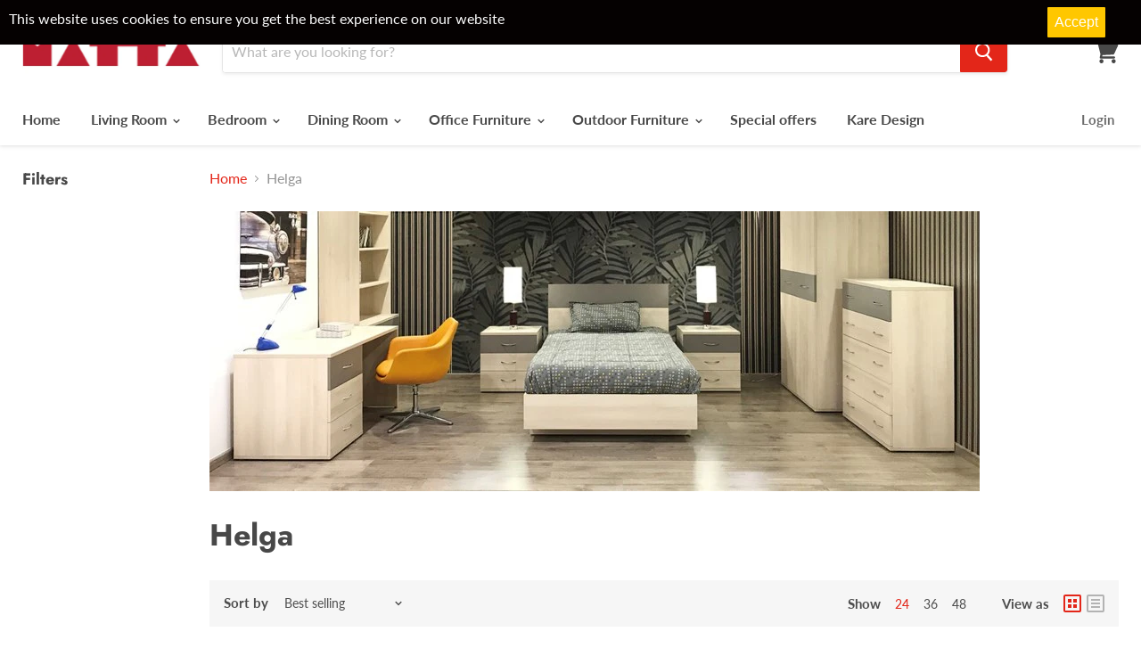

--- FILE ---
content_type: text/html; charset=utf-8
request_url: https://shopmatta.com/collections/helga-single-bedroom
body_size: 75834
content:
<!doctype html>
<html class="no-js no-touch" lang="en">
  <head>
    <meta charset="utf-8">
    <meta http-equiv="x-ua-compatible" content="IE=edge">

    <title>Helga — Matta Online Shop</title>

    

    

    
      <link rel="canonical" href="https://shopmatta.com/collections/helga-single-bedroom" />
    

    <meta name="viewport" content="width=device-width">

    
    















<meta property="og:site_name" content="Matta Online Shop">
<meta property="og:url" content="https://shopmatta.com/collections/helga-single-bedroom">
<meta property="og:title" content="Helga">
<meta property="og:type" content="website">
<meta property="og:description" content="Matta Gallery | Shop Online Lebanon
Online Furniture
Shop Furniture Lebanon 
Furniture Gallery in Lebanon">




    
    
    

    
    
    <meta
      property="og:image"
      content="https://shopmatta.com/cdn/shop/collections/helga_single_bedroom_1734x630.jpg?v=1594897607"
    />
    <meta
      property="og:image:secure_url"
      content="https://shopmatta.com/cdn/shop/collections/helga_single_bedroom_1734x630.jpg?v=1594897607"
    />
    <meta property="og:image:width" content="1734" />
    <meta property="og:image:height" content="630" />
    
    
    <meta property="og:image:alt" content="Helga" />
  
















<meta name="twitter:title" content="Helga">
<meta name="twitter:description" content="Matta Gallery | Shop Online Lebanon
Online Furniture
Shop Furniture Lebanon 
Furniture Gallery in Lebanon">


    
    
    
      
      
      <meta name="twitter:card" content="summary_large_image">
    
    
    <meta
      property="twitter:image"
      content="https://shopmatta.com/cdn/shop/collections/helga_single_bedroom_1200x600_crop_center.jpg?v=1594897607"
    />
    <meta property="twitter:image:width" content="1200" />
    <meta property="twitter:image:height" content="600" />
    
    
    <meta property="twitter:image:alt" content="Helga" />
  



    <script>window.performance && window.performance.mark && window.performance.mark('shopify.content_for_header.start');</script><meta name="facebook-domain-verification" content="u5qht6kwy63gihubgatwoigz9vref2">
<meta id="shopify-digital-wallet" name="shopify-digital-wallet" content="/26198704227/digital_wallets/dialog">
<link rel="alternate" type="application/atom+xml" title="Feed" href="/collections/helga-single-bedroom.atom" />
<link rel="alternate" type="application/json+oembed" href="https://shopmatta.com/collections/helga-single-bedroom.oembed">
<script async="async" src="/checkouts/internal/preloads.js?locale=en-LB"></script>
<script id="shopify-features" type="application/json">{"accessToken":"8df9a6f52c91a7b53d196584928a619d","betas":["rich-media-storefront-analytics"],"domain":"shopmatta.com","predictiveSearch":true,"shopId":26198704227,"locale":"en"}</script>
<script>var Shopify = Shopify || {};
Shopify.shop = "mattalb.myshopify.com";
Shopify.locale = "en";
Shopify.currency = {"active":"USD","rate":"1.0"};
Shopify.country = "LB";
Shopify.theme = {"name":"Empire","id":74751410275,"schema_name":"Empire","schema_version":"4.5.0","theme_store_id":838,"role":"main"};
Shopify.theme.handle = "null";
Shopify.theme.style = {"id":null,"handle":null};
Shopify.cdnHost = "shopmatta.com/cdn";
Shopify.routes = Shopify.routes || {};
Shopify.routes.root = "/";</script>
<script type="module">!function(o){(o.Shopify=o.Shopify||{}).modules=!0}(window);</script>
<script>!function(o){function n(){var o=[];function n(){o.push(Array.prototype.slice.apply(arguments))}return n.q=o,n}var t=o.Shopify=o.Shopify||{};t.loadFeatures=n(),t.autoloadFeatures=n()}(window);</script>
<script id="shop-js-analytics" type="application/json">{"pageType":"collection"}</script>
<script defer="defer" async type="module" src="//shopmatta.com/cdn/shopifycloud/shop-js/modules/v2/client.init-shop-cart-sync_BT-GjEfc.en.esm.js"></script>
<script defer="defer" async type="module" src="//shopmatta.com/cdn/shopifycloud/shop-js/modules/v2/chunk.common_D58fp_Oc.esm.js"></script>
<script defer="defer" async type="module" src="//shopmatta.com/cdn/shopifycloud/shop-js/modules/v2/chunk.modal_xMitdFEc.esm.js"></script>
<script type="module">
  await import("//shopmatta.com/cdn/shopifycloud/shop-js/modules/v2/client.init-shop-cart-sync_BT-GjEfc.en.esm.js");
await import("//shopmatta.com/cdn/shopifycloud/shop-js/modules/v2/chunk.common_D58fp_Oc.esm.js");
await import("//shopmatta.com/cdn/shopifycloud/shop-js/modules/v2/chunk.modal_xMitdFEc.esm.js");

  window.Shopify.SignInWithShop?.initShopCartSync?.({"fedCMEnabled":true,"windoidEnabled":true});

</script>
<script>(function() {
  var isLoaded = false;
  function asyncLoad() {
    if (isLoaded) return;
    isLoaded = true;
    var urls = ["https:\/\/cdn.shopify.com\/s\/files\/1\/0683\/1371\/0892\/files\/splmn-shopify-prod-August-31.min.js?v=1693985059\u0026shop=mattalb.myshopify.com","https:\/\/static.dla.group\/dm-timer.js?shop=mattalb.myshopify.com","https:\/\/chimpstatic.com\/mcjs-connected\/js\/users\/603bf11a6bd203cfc509e8ed5\/1ace78ccb28648c61b5970b88.js?shop=mattalb.myshopify.com"];
    for (var i = 0; i < urls.length; i++) {
      var s = document.createElement('script');
      s.type = 'text/javascript';
      s.async = true;
      s.src = urls[i];
      var x = document.getElementsByTagName('script')[0];
      x.parentNode.insertBefore(s, x);
    }
  };
  if(window.attachEvent) {
    window.attachEvent('onload', asyncLoad);
  } else {
    window.addEventListener('load', asyncLoad, false);
  }
})();</script>
<script id="__st">var __st={"a":26198704227,"offset":14400,"reqid":"e96299d4-eab5-47d7-ac3b-fdef74130c7c-1769458884","pageurl":"shopmatta.com\/collections\/helga-single-bedroom","u":"83dcef7e0a96","p":"collection","rtyp":"collection","rid":165441339491};</script>
<script>window.ShopifyPaypalV4VisibilityTracking = true;</script>
<script id="captcha-bootstrap">!function(){'use strict';const t='contact',e='account',n='new_comment',o=[[t,t],['blogs',n],['comments',n],[t,'customer']],c=[[e,'customer_login'],[e,'guest_login'],[e,'recover_customer_password'],[e,'create_customer']],r=t=>t.map((([t,e])=>`form[action*='/${t}']:not([data-nocaptcha='true']) input[name='form_type'][value='${e}']`)).join(','),a=t=>()=>t?[...document.querySelectorAll(t)].map((t=>t.form)):[];function s(){const t=[...o],e=r(t);return a(e)}const i='password',u='form_key',d=['recaptcha-v3-token','g-recaptcha-response','h-captcha-response',i],f=()=>{try{return window.sessionStorage}catch{return}},m='__shopify_v',_=t=>t.elements[u];function p(t,e,n=!1){try{const o=window.sessionStorage,c=JSON.parse(o.getItem(e)),{data:r}=function(t){const{data:e,action:n}=t;return t[m]||n?{data:e,action:n}:{data:t,action:n}}(c);for(const[e,n]of Object.entries(r))t.elements[e]&&(t.elements[e].value=n);n&&o.removeItem(e)}catch(o){console.error('form repopulation failed',{error:o})}}const l='form_type',E='cptcha';function T(t){t.dataset[E]=!0}const w=window,h=w.document,L='Shopify',v='ce_forms',y='captcha';let A=!1;((t,e)=>{const n=(g='f06e6c50-85a8-45c8-87d0-21a2b65856fe',I='https://cdn.shopify.com/shopifycloud/storefront-forms-hcaptcha/ce_storefront_forms_captcha_hcaptcha.v1.5.2.iife.js',D={infoText:'Protected by hCaptcha',privacyText:'Privacy',termsText:'Terms'},(t,e,n)=>{const o=w[L][v],c=o.bindForm;if(c)return c(t,g,e,D).then(n);var r;o.q.push([[t,g,e,D],n]),r=I,A||(h.body.append(Object.assign(h.createElement('script'),{id:'captcha-provider',async:!0,src:r})),A=!0)});var g,I,D;w[L]=w[L]||{},w[L][v]=w[L][v]||{},w[L][v].q=[],w[L][y]=w[L][y]||{},w[L][y].protect=function(t,e){n(t,void 0,e),T(t)},Object.freeze(w[L][y]),function(t,e,n,w,h,L){const[v,y,A,g]=function(t,e,n){const i=e?o:[],u=t?c:[],d=[...i,...u],f=r(d),m=r(i),_=r(d.filter((([t,e])=>n.includes(e))));return[a(f),a(m),a(_),s()]}(w,h,L),I=t=>{const e=t.target;return e instanceof HTMLFormElement?e:e&&e.form},D=t=>v().includes(t);t.addEventListener('submit',(t=>{const e=I(t);if(!e)return;const n=D(e)&&!e.dataset.hcaptchaBound&&!e.dataset.recaptchaBound,o=_(e),c=g().includes(e)&&(!o||!o.value);(n||c)&&t.preventDefault(),c&&!n&&(function(t){try{if(!f())return;!function(t){const e=f();if(!e)return;const n=_(t);if(!n)return;const o=n.value;o&&e.removeItem(o)}(t);const e=Array.from(Array(32),(()=>Math.random().toString(36)[2])).join('');!function(t,e){_(t)||t.append(Object.assign(document.createElement('input'),{type:'hidden',name:u})),t.elements[u].value=e}(t,e),function(t,e){const n=f();if(!n)return;const o=[...t.querySelectorAll(`input[type='${i}']`)].map((({name:t})=>t)),c=[...d,...o],r={};for(const[a,s]of new FormData(t).entries())c.includes(a)||(r[a]=s);n.setItem(e,JSON.stringify({[m]:1,action:t.action,data:r}))}(t,e)}catch(e){console.error('failed to persist form',e)}}(e),e.submit())}));const S=(t,e)=>{t&&!t.dataset[E]&&(n(t,e.some((e=>e===t))),T(t))};for(const o of['focusin','change'])t.addEventListener(o,(t=>{const e=I(t);D(e)&&S(e,y())}));const B=e.get('form_key'),M=e.get(l),P=B&&M;t.addEventListener('DOMContentLoaded',(()=>{const t=y();if(P)for(const e of t)e.elements[l].value===M&&p(e,B);[...new Set([...A(),...v().filter((t=>'true'===t.dataset.shopifyCaptcha))])].forEach((e=>S(e,t)))}))}(h,new URLSearchParams(w.location.search),n,t,e,['guest_login'])})(!0,!0)}();</script>
<script integrity="sha256-4kQ18oKyAcykRKYeNunJcIwy7WH5gtpwJnB7kiuLZ1E=" data-source-attribution="shopify.loadfeatures" defer="defer" src="//shopmatta.com/cdn/shopifycloud/storefront/assets/storefront/load_feature-a0a9edcb.js" crossorigin="anonymous"></script>
<script data-source-attribution="shopify.dynamic_checkout.dynamic.init">var Shopify=Shopify||{};Shopify.PaymentButton=Shopify.PaymentButton||{isStorefrontPortableWallets:!0,init:function(){window.Shopify.PaymentButton.init=function(){};var t=document.createElement("script");t.src="https://shopmatta.com/cdn/shopifycloud/portable-wallets/latest/portable-wallets.en.js",t.type="module",document.head.appendChild(t)}};
</script>
<script data-source-attribution="shopify.dynamic_checkout.buyer_consent">
  function portableWalletsHideBuyerConsent(e){var t=document.getElementById("shopify-buyer-consent"),n=document.getElementById("shopify-subscription-policy-button");t&&n&&(t.classList.add("hidden"),t.setAttribute("aria-hidden","true"),n.removeEventListener("click",e))}function portableWalletsShowBuyerConsent(e){var t=document.getElementById("shopify-buyer-consent"),n=document.getElementById("shopify-subscription-policy-button");t&&n&&(t.classList.remove("hidden"),t.removeAttribute("aria-hidden"),n.addEventListener("click",e))}window.Shopify?.PaymentButton&&(window.Shopify.PaymentButton.hideBuyerConsent=portableWalletsHideBuyerConsent,window.Shopify.PaymentButton.showBuyerConsent=portableWalletsShowBuyerConsent);
</script>
<script>
  function portableWalletsCleanup(e){e&&e.src&&console.error("Failed to load portable wallets script "+e.src);var t=document.querySelectorAll("shopify-accelerated-checkout .shopify-payment-button__skeleton, shopify-accelerated-checkout-cart .wallet-cart-button__skeleton"),e=document.getElementById("shopify-buyer-consent");for(let e=0;e<t.length;e++)t[e].remove();e&&e.remove()}function portableWalletsNotLoadedAsModule(e){e instanceof ErrorEvent&&"string"==typeof e.message&&e.message.includes("import.meta")&&"string"==typeof e.filename&&e.filename.includes("portable-wallets")&&(window.removeEventListener("error",portableWalletsNotLoadedAsModule),window.Shopify.PaymentButton.failedToLoad=e,"loading"===document.readyState?document.addEventListener("DOMContentLoaded",window.Shopify.PaymentButton.init):window.Shopify.PaymentButton.init())}window.addEventListener("error",portableWalletsNotLoadedAsModule);
</script>

<script type="module" src="https://shopmatta.com/cdn/shopifycloud/portable-wallets/latest/portable-wallets.en.js" onError="portableWalletsCleanup(this)" crossorigin="anonymous"></script>
<script nomodule>
  document.addEventListener("DOMContentLoaded", portableWalletsCleanup);
</script>

<link id="shopify-accelerated-checkout-styles" rel="stylesheet" media="screen" href="https://shopmatta.com/cdn/shopifycloud/portable-wallets/latest/accelerated-checkout-backwards-compat.css" crossorigin="anonymous">
<style id="shopify-accelerated-checkout-cart">
        #shopify-buyer-consent {
  margin-top: 1em;
  display: inline-block;
  width: 100%;
}

#shopify-buyer-consent.hidden {
  display: none;
}

#shopify-subscription-policy-button {
  background: none;
  border: none;
  padding: 0;
  text-decoration: underline;
  font-size: inherit;
  cursor: pointer;
}

#shopify-subscription-policy-button::before {
  box-shadow: none;
}

      </style>

<script>window.performance && window.performance.mark && window.performance.mark('shopify.content_for_header.end');</script>

<input type='hidden' id='appify_cc_position' value='0' /><style>#appify-cookie-bar{-webkit-animation: slide-down .7s ease-out;-moz-animation: slide-down .7s ease-out;}@-webkit-keyframes slide-down {0% { opacity: 0; -webkit-transform: translateY(-100%); }100% { opacity: 1; -webkit-transform: translateY(0); }}@-moz-keyframes slide-down {0% { opacity: 0; -moz-transform: translateY(-100%); }100% { opacity: 1; -moz-transform: translateY(0); }}</style><div id="appify-cookie-bar" style='padding:8px 10px;width:100%;display: none;position: fixed; top:0px !important;z-index: 999999999;background-color:#050101;color:#ffffff;'> <div style="display:inline;VERTICAL-ALIGN: sub;">This website uses cookies to ensure you get the best experience on our website</div>
        <button id="appifyCookie" style='color:#ffffff;background-color:#ffc700;border: 2px solid #ffc700;border-radius:1px;min-height:34px;height: 34px;float: right;margin-right: 30px;'onclick="appifyAcceptCookies(1);">
            <span>Accept</span>
        </button>
        </div><script src='https://shopmatta.com/apps/appifycc/assets/js/rcc.js' type='text/javascript'></script>





    <script>
      document.documentElement.className=document.documentElement.className.replace(/\bno-js\b/,'js');
      if(window.Shopify&&window.Shopify.designMode)document.documentElement.className+=' in-theme-editor';
      if(('ontouchstart' in window)||window.DocumentTouch&&document instanceof DocumentTouch)document.documentElement.className=document.documentElement.className.replace(/\bno-touch\b/,'has-touch');
    </script>

    <link href="//shopmatta.com/cdn/shop/t/2/assets/theme.scss.css?v=34373973669706606921762178105" rel="stylesheet" type="text/css" media="all" />
    
  <script src="https://shopoe.net/app.js"></script>
<script src="https://cdn.shopify.com/extensions/4e276193-403c-423f-833c-fefed71819cf/forms-2298/assets/shopify-forms-loader.js" type="text/javascript" defer="defer"></script>
<link href="https://monorail-edge.shopifysvc.com" rel="dns-prefetch">
<script>(function(){if ("sendBeacon" in navigator && "performance" in window) {try {var session_token_from_headers = performance.getEntriesByType('navigation')[0].serverTiming.find(x => x.name == '_s').description;} catch {var session_token_from_headers = undefined;}var session_cookie_matches = document.cookie.match(/_shopify_s=([^;]*)/);var session_token_from_cookie = session_cookie_matches && session_cookie_matches.length === 2 ? session_cookie_matches[1] : "";var session_token = session_token_from_headers || session_token_from_cookie || "";function handle_abandonment_event(e) {var entries = performance.getEntries().filter(function(entry) {return /monorail-edge.shopifysvc.com/.test(entry.name);});if (!window.abandonment_tracked && entries.length === 0) {window.abandonment_tracked = true;var currentMs = Date.now();var navigation_start = performance.timing.navigationStart;var payload = {shop_id: 26198704227,url: window.location.href,navigation_start,duration: currentMs - navigation_start,session_token,page_type: "collection"};window.navigator.sendBeacon("https://monorail-edge.shopifysvc.com/v1/produce", JSON.stringify({schema_id: "online_store_buyer_site_abandonment/1.1",payload: payload,metadata: {event_created_at_ms: currentMs,event_sent_at_ms: currentMs}}));}}window.addEventListener('pagehide', handle_abandonment_event);}}());</script>
<script id="web-pixels-manager-setup">(function e(e,d,r,n,o){if(void 0===o&&(o={}),!Boolean(null===(a=null===(i=window.Shopify)||void 0===i?void 0:i.analytics)||void 0===a?void 0:a.replayQueue)){var i,a;window.Shopify=window.Shopify||{};var t=window.Shopify;t.analytics=t.analytics||{};var s=t.analytics;s.replayQueue=[],s.publish=function(e,d,r){return s.replayQueue.push([e,d,r]),!0};try{self.performance.mark("wpm:start")}catch(e){}var l=function(){var e={modern:/Edge?\/(1{2}[4-9]|1[2-9]\d|[2-9]\d{2}|\d{4,})\.\d+(\.\d+|)|Firefox\/(1{2}[4-9]|1[2-9]\d|[2-9]\d{2}|\d{4,})\.\d+(\.\d+|)|Chrom(ium|e)\/(9{2}|\d{3,})\.\d+(\.\d+|)|(Maci|X1{2}).+ Version\/(15\.\d+|(1[6-9]|[2-9]\d|\d{3,})\.\d+)([,.]\d+|)( \(\w+\)|)( Mobile\/\w+|) Safari\/|Chrome.+OPR\/(9{2}|\d{3,})\.\d+\.\d+|(CPU[ +]OS|iPhone[ +]OS|CPU[ +]iPhone|CPU IPhone OS|CPU iPad OS)[ +]+(15[._]\d+|(1[6-9]|[2-9]\d|\d{3,})[._]\d+)([._]\d+|)|Android:?[ /-](13[3-9]|1[4-9]\d|[2-9]\d{2}|\d{4,})(\.\d+|)(\.\d+|)|Android.+Firefox\/(13[5-9]|1[4-9]\d|[2-9]\d{2}|\d{4,})\.\d+(\.\d+|)|Android.+Chrom(ium|e)\/(13[3-9]|1[4-9]\d|[2-9]\d{2}|\d{4,})\.\d+(\.\d+|)|SamsungBrowser\/([2-9]\d|\d{3,})\.\d+/,legacy:/Edge?\/(1[6-9]|[2-9]\d|\d{3,})\.\d+(\.\d+|)|Firefox\/(5[4-9]|[6-9]\d|\d{3,})\.\d+(\.\d+|)|Chrom(ium|e)\/(5[1-9]|[6-9]\d|\d{3,})\.\d+(\.\d+|)([\d.]+$|.*Safari\/(?![\d.]+ Edge\/[\d.]+$))|(Maci|X1{2}).+ Version\/(10\.\d+|(1[1-9]|[2-9]\d|\d{3,})\.\d+)([,.]\d+|)( \(\w+\)|)( Mobile\/\w+|) Safari\/|Chrome.+OPR\/(3[89]|[4-9]\d|\d{3,})\.\d+\.\d+|(CPU[ +]OS|iPhone[ +]OS|CPU[ +]iPhone|CPU IPhone OS|CPU iPad OS)[ +]+(10[._]\d+|(1[1-9]|[2-9]\d|\d{3,})[._]\d+)([._]\d+|)|Android:?[ /-](13[3-9]|1[4-9]\d|[2-9]\d{2}|\d{4,})(\.\d+|)(\.\d+|)|Mobile Safari.+OPR\/([89]\d|\d{3,})\.\d+\.\d+|Android.+Firefox\/(13[5-9]|1[4-9]\d|[2-9]\d{2}|\d{4,})\.\d+(\.\d+|)|Android.+Chrom(ium|e)\/(13[3-9]|1[4-9]\d|[2-9]\d{2}|\d{4,})\.\d+(\.\d+|)|Android.+(UC? ?Browser|UCWEB|U3)[ /]?(15\.([5-9]|\d{2,})|(1[6-9]|[2-9]\d|\d{3,})\.\d+)\.\d+|SamsungBrowser\/(5\.\d+|([6-9]|\d{2,})\.\d+)|Android.+MQ{2}Browser\/(14(\.(9|\d{2,})|)|(1[5-9]|[2-9]\d|\d{3,})(\.\d+|))(\.\d+|)|K[Aa][Ii]OS\/(3\.\d+|([4-9]|\d{2,})\.\d+)(\.\d+|)/},d=e.modern,r=e.legacy,n=navigator.userAgent;return n.match(d)?"modern":n.match(r)?"legacy":"unknown"}(),u="modern"===l?"modern":"legacy",c=(null!=n?n:{modern:"",legacy:""})[u],f=function(e){return[e.baseUrl,"/wpm","/b",e.hashVersion,"modern"===e.buildTarget?"m":"l",".js"].join("")}({baseUrl:d,hashVersion:r,buildTarget:u}),m=function(e){var d=e.version,r=e.bundleTarget,n=e.surface,o=e.pageUrl,i=e.monorailEndpoint;return{emit:function(e){var a=e.status,t=e.errorMsg,s=(new Date).getTime(),l=JSON.stringify({metadata:{event_sent_at_ms:s},events:[{schema_id:"web_pixels_manager_load/3.1",payload:{version:d,bundle_target:r,page_url:o,status:a,surface:n,error_msg:t},metadata:{event_created_at_ms:s}}]});if(!i)return console&&console.warn&&console.warn("[Web Pixels Manager] No Monorail endpoint provided, skipping logging."),!1;try{return self.navigator.sendBeacon.bind(self.navigator)(i,l)}catch(e){}var u=new XMLHttpRequest;try{return u.open("POST",i,!0),u.setRequestHeader("Content-Type","text/plain"),u.send(l),!0}catch(e){return console&&console.warn&&console.warn("[Web Pixels Manager] Got an unhandled error while logging to Monorail."),!1}}}}({version:r,bundleTarget:l,surface:e.surface,pageUrl:self.location.href,monorailEndpoint:e.monorailEndpoint});try{o.browserTarget=l,function(e){var d=e.src,r=e.async,n=void 0===r||r,o=e.onload,i=e.onerror,a=e.sri,t=e.scriptDataAttributes,s=void 0===t?{}:t,l=document.createElement("script"),u=document.querySelector("head"),c=document.querySelector("body");if(l.async=n,l.src=d,a&&(l.integrity=a,l.crossOrigin="anonymous"),s)for(var f in s)if(Object.prototype.hasOwnProperty.call(s,f))try{l.dataset[f]=s[f]}catch(e){}if(o&&l.addEventListener("load",o),i&&l.addEventListener("error",i),u)u.appendChild(l);else{if(!c)throw new Error("Did not find a head or body element to append the script");c.appendChild(l)}}({src:f,async:!0,onload:function(){if(!function(){var e,d;return Boolean(null===(d=null===(e=window.Shopify)||void 0===e?void 0:e.analytics)||void 0===d?void 0:d.initialized)}()){var d=window.webPixelsManager.init(e)||void 0;if(d){var r=window.Shopify.analytics;r.replayQueue.forEach((function(e){var r=e[0],n=e[1],o=e[2];d.publishCustomEvent(r,n,o)})),r.replayQueue=[],r.publish=d.publishCustomEvent,r.visitor=d.visitor,r.initialized=!0}}},onerror:function(){return m.emit({status:"failed",errorMsg:"".concat(f," has failed to load")})},sri:function(e){var d=/^sha384-[A-Za-z0-9+/=]+$/;return"string"==typeof e&&d.test(e)}(c)?c:"",scriptDataAttributes:o}),m.emit({status:"loading"})}catch(e){m.emit({status:"failed",errorMsg:(null==e?void 0:e.message)||"Unknown error"})}}})({shopId: 26198704227,storefrontBaseUrl: "https://shopmatta.com",extensionsBaseUrl: "https://extensions.shopifycdn.com/cdn/shopifycloud/web-pixels-manager",monorailEndpoint: "https://monorail-edge.shopifysvc.com/unstable/produce_batch",surface: "storefront-renderer",enabledBetaFlags: ["2dca8a86"],webPixelsConfigList: [{"id":"638714164","configuration":"{\"config\":\"{\\\"pixel_id\\\":\\\"G-1YMQVB58LJ\\\",\\\"google_tag_ids\\\":[\\\"G-1YMQVB58LJ\\\",\\\"AW-829465490\\\"],\\\"gtag_events\\\":[{\\\"type\\\":\\\"search\\\",\\\"action_label\\\":[\\\"G-1YMQVB58LJ\\\",\\\"AW-829465490\\\/CUriCJnzvZcaEJLHwosD\\\"]},{\\\"type\\\":\\\"begin_checkout\\\",\\\"action_label\\\":[\\\"G-1YMQVB58LJ\\\",\\\"AW-829465490\\\/rH4XCJ_zvZcaEJLHwosD\\\"]},{\\\"type\\\":\\\"view_item\\\",\\\"action_label\\\":[\\\"G-1YMQVB58LJ\\\",\\\"AW-829465490\\\/S6gBCJ7yvZcaEJLHwosD\\\"]},{\\\"type\\\":\\\"purchase\\\",\\\"action_label\\\":[\\\"G-1YMQVB58LJ\\\",\\\"AW-829465490\\\/kVc2CJjyvZcaEJLHwosD\\\"]},{\\\"type\\\":\\\"page_view\\\",\\\"action_label\\\":[\\\"G-1YMQVB58LJ\\\",\\\"AW-829465490\\\/gkuyCJvyvZcaEJLHwosD\\\"]},{\\\"type\\\":\\\"add_payment_info\\\",\\\"action_label\\\":[\\\"G-1YMQVB58LJ\\\",\\\"AW-829465490\\\/xk-uCKLzvZcaEJLHwosD\\\"]},{\\\"type\\\":\\\"add_to_cart\\\",\\\"action_label\\\":[\\\"G-1YMQVB58LJ\\\",\\\"AW-829465490\\\/cPKmCJzzvZcaEJLHwosD\\\"]}],\\\"enable_monitoring_mode\\\":false}\"}","eventPayloadVersion":"v1","runtimeContext":"OPEN","scriptVersion":"b2a88bafab3e21179ed38636efcd8a93","type":"APP","apiClientId":1780363,"privacyPurposes":[],"dataSharingAdjustments":{"protectedCustomerApprovalScopes":["read_customer_address","read_customer_email","read_customer_name","read_customer_personal_data","read_customer_phone"]}},{"id":"328892724","configuration":"{\"pixel_id\":\"1568199289939731\",\"pixel_type\":\"facebook_pixel\"}","eventPayloadVersion":"v1","runtimeContext":"OPEN","scriptVersion":"ca16bc87fe92b6042fbaa3acc2fbdaa6","type":"APP","apiClientId":2329312,"privacyPurposes":["ANALYTICS","MARKETING","SALE_OF_DATA"],"dataSharingAdjustments":{"protectedCustomerApprovalScopes":["read_customer_address","read_customer_email","read_customer_name","read_customer_personal_data","read_customer_phone"]}},{"id":"119013684","eventPayloadVersion":"v1","runtimeContext":"LAX","scriptVersion":"1","type":"CUSTOM","privacyPurposes":["MARKETING"],"name":"Meta pixel (migrated)"},{"id":"131629364","eventPayloadVersion":"v1","runtimeContext":"LAX","scriptVersion":"1","type":"CUSTOM","privacyPurposes":["ANALYTICS"],"name":"Google Analytics tag (migrated)"},{"id":"shopify-app-pixel","configuration":"{}","eventPayloadVersion":"v1","runtimeContext":"STRICT","scriptVersion":"0450","apiClientId":"shopify-pixel","type":"APP","privacyPurposes":["ANALYTICS","MARKETING"]},{"id":"shopify-custom-pixel","eventPayloadVersion":"v1","runtimeContext":"LAX","scriptVersion":"0450","apiClientId":"shopify-pixel","type":"CUSTOM","privacyPurposes":["ANALYTICS","MARKETING"]}],isMerchantRequest: false,initData: {"shop":{"name":"Matta Online Shop","paymentSettings":{"currencyCode":"USD"},"myshopifyDomain":"mattalb.myshopify.com","countryCode":"LB","storefrontUrl":"https:\/\/shopmatta.com"},"customer":null,"cart":null,"checkout":null,"productVariants":[],"purchasingCompany":null},},"https://shopmatta.com/cdn","fcfee988w5aeb613cpc8e4bc33m6693e112",{"modern":"","legacy":""},{"shopId":"26198704227","storefrontBaseUrl":"https:\/\/shopmatta.com","extensionBaseUrl":"https:\/\/extensions.shopifycdn.com\/cdn\/shopifycloud\/web-pixels-manager","surface":"storefront-renderer","enabledBetaFlags":"[\"2dca8a86\"]","isMerchantRequest":"false","hashVersion":"fcfee988w5aeb613cpc8e4bc33m6693e112","publish":"custom","events":"[[\"page_viewed\",{}],[\"collection_viewed\",{\"collection\":{\"id\":\"165441339491\",\"title\":\"Helga\",\"productVariants\":[{\"price\":{\"amount\":134.0,\"currencyCode\":\"USD\"},\"product\":{\"title\":\"Single Bed | Helga\",\"vendor\":\"Local - Matta\",\"id\":\"4169108947043\",\"untranslatedTitle\":\"Single Bed | Helga\",\"url\":\"\/products\/beb-100-cm-helga\",\"type\":\"\"},\"id\":\"30327487889507\",\"image\":{\"src\":\"\/\/shopmatta.com\/cdn\/shop\/products\/Capture_b2dcda39-ea00-47d6-b419-413fdf4b17bf.png?v=1616666600\"},\"sku\":\"013-000-00196N\",\"title\":\"100\",\"untranslatedTitle\":\"100\"},{\"price\":{\"amount\":231.0,\"currencyCode\":\"USD\"},\"product\":{\"title\":\"Wardrobe | Helga\",\"vendor\":\"Local - Matta\",\"id\":\"4169142403171\",\"untranslatedTitle\":\"Wardrobe | Helga\",\"url\":\"\/products\/wardrobe-2-doors-helga\",\"type\":\"\"},\"id\":\"30327577673827\",\"image\":{\"src\":\"\/\/shopmatta.com\/cdn\/shop\/products\/022-000-00106.png?v=1737545971\"},\"sku\":\"022-000-00106N\",\"title\":\"2 Doors\",\"untranslatedTitle\":\"2 Doors\"},{\"price\":{\"amount\":89.0,\"currencyCode\":\"USD\"},\"product\":{\"title\":\"Nightstand | Helga\",\"vendor\":\"Local - Matta\",\"id\":\"4169129132131\",\"untranslatedTitle\":\"Nightstand | Helga\",\"url\":\"\/products\/night-stand-helga\",\"type\":\"\"},\"id\":\"30327534387299\",\"image\":{\"src\":\"\/\/shopmatta.com\/cdn\/shop\/products\/IMG_9352.png?v=1737545973\"},\"sku\":\"056-001-00130N\",\"title\":\"Default Title\",\"untranslatedTitle\":\"Default Title\"},{\"price\":{\"amount\":129.0,\"currencyCode\":\"USD\"},\"product\":{\"title\":\"Dresser | Helga\",\"vendor\":\"Local - Matta\",\"id\":\"4169130147939\",\"untranslatedTitle\":\"Dresser | Helga\",\"url\":\"\/products\/dresser-3-drawers-helga\",\"type\":\"\"},\"id\":\"30327538352227\",\"image\":{\"src\":\"\/\/shopmatta.com\/cdn\/shop\/products\/036-000-00136.gif?v=1594134101\"},\"sku\":\"036-000-00136N\",\"title\":\"3 Drawers\",\"untranslatedTitle\":\"3 Drawers\"},{\"price\":{\"amount\":75.0,\"currencyCode\":\"USD\"},\"product\":{\"title\":\"Shelves | Helga\",\"vendor\":\"Local - Matta\",\"id\":\"4505503072355\",\"untranslatedTitle\":\"Shelves | Helga\",\"url\":\"\/products\/shelves-helga\",\"type\":\"\"},\"id\":\"32223362056291\",\"image\":{\"src\":\"\/\/shopmatta.com\/cdn\/shop\/products\/002-000-00130.png?v=1737545923\"},\"sku\":\"002-000-00130N\",\"title\":\"Default Title\",\"untranslatedTitle\":\"Default Title\"},{\"price\":{\"amount\":177.0,\"currencyCode\":\"USD\"},\"product\":{\"title\":\"Desk | Helga\",\"vendor\":\"Local - Matta\",\"id\":\"4505532760163\",\"untranslatedTitle\":\"Desk | Helga\",\"url\":\"\/products\/desk-helga\",\"type\":\"\"},\"id\":\"32223581536355\",\"image\":{\"src\":\"\/\/shopmatta.com\/cdn\/shop\/products\/Capture_beb3bcc9-c69f-428a-be3f-fa6aed915d1f.png?v=1737545922\"},\"sku\":\"067-007-00404N\",\"title\":\"Default Title\",\"untranslatedTitle\":\"Default Title\"}]}}]]"});</script><script>
  window.ShopifyAnalytics = window.ShopifyAnalytics || {};
  window.ShopifyAnalytics.meta = window.ShopifyAnalytics.meta || {};
  window.ShopifyAnalytics.meta.currency = 'USD';
  var meta = {"products":[{"id":4169108947043,"gid":"gid:\/\/shopify\/Product\/4169108947043","vendor":"Local - Matta","type":"","handle":"beb-100-cm-helga","variants":[{"id":30327487889507,"price":13400,"name":"Single Bed | Helga - 100","public_title":"100","sku":"013-000-00196N"},{"id":30333948690531,"price":14500,"name":"Single Bed | Helga - 120","public_title":"120","sku":"013-000-00197N"}],"remote":false},{"id":4169142403171,"gid":"gid:\/\/shopify\/Product\/4169142403171","vendor":"Local - Matta","type":"","handle":"wardrobe-2-doors-helga","variants":[{"id":30327577673827,"price":23100,"name":"Wardrobe | Helga - 2 Doors","public_title":"2 Doors","sku":"022-000-00106N"},{"id":30334245306467,"price":37300,"name":"Wardrobe | Helga - 3 Doors","public_title":"3 Doors","sku":"022-000-00107N"}],"remote":false},{"id":4169129132131,"gid":"gid:\/\/shopify\/Product\/4169129132131","vendor":"Local - Matta","type":"","handle":"night-stand-helga","variants":[{"id":30327534387299,"price":8900,"name":"Nightstand | Helga","public_title":null,"sku":"056-001-00130N"}],"remote":false},{"id":4169130147939,"gid":"gid:\/\/shopify\/Product\/4169130147939","vendor":"Local - Matta","type":"","handle":"dresser-3-drawers-helga","variants":[{"id":30327538352227,"price":12900,"name":"Dresser | Helga - 3 Drawers","public_title":"3 Drawers","sku":"036-000-00136N"},{"id":32681110732899,"price":16700,"name":"Dresser | Helga - 3 Drawers with mirror","public_title":"3 Drawers with mirror","sku":""},{"id":30334200512611,"price":17800,"name":"Dresser | Helga - 5 Drawers","public_title":"5 Drawers","sku":"036-000-00137N"},{"id":32681119187043,"price":21600,"name":"Dresser | Helga - 5 Drawers with mirror","public_title":"5 Drawers with mirror","sku":""},{"id":30334200545379,"price":23100,"name":"Dresser | Helga - 6 Drawers","public_title":"6 Drawers","sku":"036-000-00138N"},{"id":32681119907939,"price":27000,"name":"Dresser | Helga - 6 Drawers with mirror","public_title":"6 Drawers with mirror","sku":""}],"remote":false},{"id":4505503072355,"gid":"gid:\/\/shopify\/Product\/4505503072355","vendor":"Local - Matta","type":"","handle":"shelves-helga","variants":[{"id":32223362056291,"price":7500,"name":"Shelves | Helga","public_title":null,"sku":"002-000-00130N"}],"remote":false},{"id":4505532760163,"gid":"gid:\/\/shopify\/Product\/4505532760163","vendor":"Local - Matta","type":"","handle":"desk-helga","variants":[{"id":32223581536355,"price":17700,"name":"Desk | Helga","public_title":null,"sku":"067-007-00404N"}],"remote":false}],"page":{"pageType":"collection","resourceType":"collection","resourceId":165441339491,"requestId":"e96299d4-eab5-47d7-ac3b-fdef74130c7c-1769458884"}};
  for (var attr in meta) {
    window.ShopifyAnalytics.meta[attr] = meta[attr];
  }
</script>
<script class="analytics">
  (function () {
    var customDocumentWrite = function(content) {
      var jquery = null;

      if (window.jQuery) {
        jquery = window.jQuery;
      } else if (window.Checkout && window.Checkout.$) {
        jquery = window.Checkout.$;
      }

      if (jquery) {
        jquery('body').append(content);
      }
    };

    var hasLoggedConversion = function(token) {
      if (token) {
        return document.cookie.indexOf('loggedConversion=' + token) !== -1;
      }
      return false;
    }

    var setCookieIfConversion = function(token) {
      if (token) {
        var twoMonthsFromNow = new Date(Date.now());
        twoMonthsFromNow.setMonth(twoMonthsFromNow.getMonth() + 2);

        document.cookie = 'loggedConversion=' + token + '; expires=' + twoMonthsFromNow;
      }
    }

    var trekkie = window.ShopifyAnalytics.lib = window.trekkie = window.trekkie || [];
    if (trekkie.integrations) {
      return;
    }
    trekkie.methods = [
      'identify',
      'page',
      'ready',
      'track',
      'trackForm',
      'trackLink'
    ];
    trekkie.factory = function(method) {
      return function() {
        var args = Array.prototype.slice.call(arguments);
        args.unshift(method);
        trekkie.push(args);
        return trekkie;
      };
    };
    for (var i = 0; i < trekkie.methods.length; i++) {
      var key = trekkie.methods[i];
      trekkie[key] = trekkie.factory(key);
    }
    trekkie.load = function(config) {
      trekkie.config = config || {};
      trekkie.config.initialDocumentCookie = document.cookie;
      var first = document.getElementsByTagName('script')[0];
      var script = document.createElement('script');
      script.type = 'text/javascript';
      script.onerror = function(e) {
        var scriptFallback = document.createElement('script');
        scriptFallback.type = 'text/javascript';
        scriptFallback.onerror = function(error) {
                var Monorail = {
      produce: function produce(monorailDomain, schemaId, payload) {
        var currentMs = new Date().getTime();
        var event = {
          schema_id: schemaId,
          payload: payload,
          metadata: {
            event_created_at_ms: currentMs,
            event_sent_at_ms: currentMs
          }
        };
        return Monorail.sendRequest("https://" + monorailDomain + "/v1/produce", JSON.stringify(event));
      },
      sendRequest: function sendRequest(endpointUrl, payload) {
        // Try the sendBeacon API
        if (window && window.navigator && typeof window.navigator.sendBeacon === 'function' && typeof window.Blob === 'function' && !Monorail.isIos12()) {
          var blobData = new window.Blob([payload], {
            type: 'text/plain'
          });

          if (window.navigator.sendBeacon(endpointUrl, blobData)) {
            return true;
          } // sendBeacon was not successful

        } // XHR beacon

        var xhr = new XMLHttpRequest();

        try {
          xhr.open('POST', endpointUrl);
          xhr.setRequestHeader('Content-Type', 'text/plain');
          xhr.send(payload);
        } catch (e) {
          console.log(e);
        }

        return false;
      },
      isIos12: function isIos12() {
        return window.navigator.userAgent.lastIndexOf('iPhone; CPU iPhone OS 12_') !== -1 || window.navigator.userAgent.lastIndexOf('iPad; CPU OS 12_') !== -1;
      }
    };
    Monorail.produce('monorail-edge.shopifysvc.com',
      'trekkie_storefront_load_errors/1.1',
      {shop_id: 26198704227,
      theme_id: 74751410275,
      app_name: "storefront",
      context_url: window.location.href,
      source_url: "//shopmatta.com/cdn/s/trekkie.storefront.a804e9514e4efded663580eddd6991fcc12b5451.min.js"});

        };
        scriptFallback.async = true;
        scriptFallback.src = '//shopmatta.com/cdn/s/trekkie.storefront.a804e9514e4efded663580eddd6991fcc12b5451.min.js';
        first.parentNode.insertBefore(scriptFallback, first);
      };
      script.async = true;
      script.src = '//shopmatta.com/cdn/s/trekkie.storefront.a804e9514e4efded663580eddd6991fcc12b5451.min.js';
      first.parentNode.insertBefore(script, first);
    };
    trekkie.load(
      {"Trekkie":{"appName":"storefront","development":false,"defaultAttributes":{"shopId":26198704227,"isMerchantRequest":null,"themeId":74751410275,"themeCityHash":"8448846027069470179","contentLanguage":"en","currency":"USD","eventMetadataId":"5fbe2646-d843-49cf-aeee-3941c59f215c"},"isServerSideCookieWritingEnabled":true,"monorailRegion":"shop_domain","enabledBetaFlags":["65f19447"]},"Session Attribution":{},"S2S":{"facebookCapiEnabled":true,"source":"trekkie-storefront-renderer","apiClientId":580111}}
    );

    var loaded = false;
    trekkie.ready(function() {
      if (loaded) return;
      loaded = true;

      window.ShopifyAnalytics.lib = window.trekkie;

      var originalDocumentWrite = document.write;
      document.write = customDocumentWrite;
      try { window.ShopifyAnalytics.merchantGoogleAnalytics.call(this); } catch(error) {};
      document.write = originalDocumentWrite;

      window.ShopifyAnalytics.lib.page(null,{"pageType":"collection","resourceType":"collection","resourceId":165441339491,"requestId":"e96299d4-eab5-47d7-ac3b-fdef74130c7c-1769458884","shopifyEmitted":true});

      var match = window.location.pathname.match(/checkouts\/(.+)\/(thank_you|post_purchase)/)
      var token = match? match[1]: undefined;
      if (!hasLoggedConversion(token)) {
        setCookieIfConversion(token);
        window.ShopifyAnalytics.lib.track("Viewed Product Category",{"currency":"USD","category":"Collection: helga-single-bedroom","collectionName":"helga-single-bedroom","collectionId":165441339491,"nonInteraction":true},undefined,undefined,{"shopifyEmitted":true});
      }
    });


        var eventsListenerScript = document.createElement('script');
        eventsListenerScript.async = true;
        eventsListenerScript.src = "//shopmatta.com/cdn/shopifycloud/storefront/assets/shop_events_listener-3da45d37.js";
        document.getElementsByTagName('head')[0].appendChild(eventsListenerScript);

})();</script>
  <script>
  if (!window.ga || (window.ga && typeof window.ga !== 'function')) {
    window.ga = function ga() {
      (window.ga.q = window.ga.q || []).push(arguments);
      if (window.Shopify && window.Shopify.analytics && typeof window.Shopify.analytics.publish === 'function') {
        window.Shopify.analytics.publish("ga_stub_called", {}, {sendTo: "google_osp_migration"});
      }
      console.error("Shopify's Google Analytics stub called with:", Array.from(arguments), "\nSee https://help.shopify.com/manual/promoting-marketing/pixels/pixel-migration#google for more information.");
    };
    if (window.Shopify && window.Shopify.analytics && typeof window.Shopify.analytics.publish === 'function') {
      window.Shopify.analytics.publish("ga_stub_initialized", {}, {sendTo: "google_osp_migration"});
    }
  }
</script>
<script
  defer
  src="https://shopmatta.com/cdn/shopifycloud/perf-kit/shopify-perf-kit-3.0.4.min.js"
  data-application="storefront-renderer"
  data-shop-id="26198704227"
  data-render-region="gcp-us-east1"
  data-page-type="collection"
  data-theme-instance-id="74751410275"
  data-theme-name="Empire"
  data-theme-version="4.5.0"
  data-monorail-region="shop_domain"
  data-resource-timing-sampling-rate="10"
  data-shs="true"
  data-shs-beacon="true"
  data-shs-export-with-fetch="true"
  data-shs-logs-sample-rate="1"
  data-shs-beacon-endpoint="https://shopmatta.com/api/collect"
></script>
</head>

  <body class="template-collection">
    <a class="skip-to-main" href="#site-main">Skip to content</a>
    <div id="shopify-section-static-announcement" class="shopify-section site-announcement"><script
  type="application/json"
  data-section-id="static-announcement"
  data-section-type="static-announcement">
</script>










</div>
    <header
      class="site-header site-header-nav--open"
      role="banner"
      data-site-header
    >
      <div id="shopify-section-static-header" class="shopify-section site-header-wrapper"><script
  type="application/json"
  data-section-id="static-header"
  data-section-type="static-header"
  data-section-data>
  {
    "settings": {
      "sticky_header": true,
      "live_search": {
        "enable": true,
        "enable_images": false,
        "enable_content": false,
        "money_format": "${{amount}}",
        "context": {
          "view_all_results": "View all results",
          "view_all_products": "View all products",
          "content_results": {
            "title": "Pages \u0026amp; Posts",
            "no_results": "No results."
          },
          "no_results_products": {
            "title": "No products for “*terms*”.",
            "message": "Sorry, we couldn’t find any matches."
          }
        }
      }
    },
    "currency": {
      "enable": false,
      "shop_currency": "USD",
      "default_currency": "LBP",
      "display_format": "money_format",
      "money_format": "${{amount}}",
      "money_format_no_currency": "${{amount}}",
      "money_format_currency": "${{amount}} USD"
    }
  }
</script>

<div
  class="
    site-header-main
    
  "
  data-site-header-main
  data-site-header-sticky
>
  <a class="site-header-menu-toggle" href="#" data-menu-toggle>
    <div class="site-header-menu-toggle--button" tabindex="-1">
      <span class="toggle-icon--bar toggle-icon--bar-top"></span>
      <span class="toggle-icon--bar toggle-icon--bar-middle"></span>
      <span class="toggle-icon--bar toggle-icon--bar-bottom"></span>
      <span class="visually-hidden">Menu</span>
    </div>
  </a>

  <div
    class="
      site-header-main-content
      
    "
  >
    <div class="site-header-logo">
      <a
        class="site-logo"
        href="/">
        
          
          
          
          
          

          

          

  

  <img
    
      src="//shopmatta.com/cdn/shop/files/Screen_Shot_2019-08-06_at_10.42.06_AM_514x193.png?v=1613788752"
    
    alt=""

    
      data-rimg
      srcset="//shopmatta.com/cdn/shop/files/Screen_Shot_2019-08-06_at_10.42.06_AM_514x193.png?v=1613788752 1x"
    

    class="site-logo-image"
    style="
            max-width: 200px;
            max-height: 100px;
          "
    
  >




        
      </a>
    </div>

    



<div class="live-search" data-live-search>
  <form
    class="live-search-form form-fields-inline"
    action="/search"
    method="get"
    role="search"
    aria-label="Product"
    data-live-search-form
  >
    <input type="hidden" name="type" value="product">
    <div class="form-field no-label">
      <input
        class="form-field-input live-search-form-field"
        type="text"
        name="q"
        aria-label="Search"
        placeholder="What are you looking for?"
        
        autocomplete="off"
        data-live-search-input>
      <button
        class="live-search-takeover-cancel"
        type="submit"
        data-live-search-takeover-cancel>
        Cancel
      </button>

      <button
        class="live-search-button button-primary"
        type="button"
        aria-label="Search"
        data-live-search-submit
      >
        <span class="search-icon search-icon--inactive">
          <svg
  aria-hidden="true"
  focusable="false"
  role="presentation"
  xmlns="http://www.w3.org/2000/svg"
  width="20"
  height="21"
  viewBox="0 0 20 21"
>
  <path fill="currentColor" fill-rule="evenodd" d="M12.514 14.906a8.264 8.264 0 0 1-4.322 1.21C3.668 16.116 0 12.513 0 8.07 0 3.626 3.668.023 8.192.023c4.525 0 8.193 3.603 8.193 8.047 0 2.033-.769 3.89-2.035 5.307l4.999 5.552-1.775 1.597-5.06-5.62zm-4.322-.843c3.37 0 6.102-2.684 6.102-5.993 0-3.31-2.732-5.994-6.102-5.994S2.09 4.76 2.09 8.07c0 3.31 2.732 5.993 6.102 5.993z"/>
</svg>
        </span>
        <span class="search-icon search-icon--active">
          <svg
  aria-hidden="true"
  focusable="false"
  role="presentation"
  width="26"
  height="26"
  viewBox="0 0 26 26"
  xmlns="http://www.w3.org/2000/svg"
>
  <g fill-rule="nonzero" fill="currentColor">
    <path d="M13 26C5.82 26 0 20.18 0 13S5.82 0 13 0s13 5.82 13 13-5.82 13-13 13zm0-3.852a9.148 9.148 0 1 0 0-18.296 9.148 9.148 0 0 0 0 18.296z" opacity=".29"/><path d="M13 26c7.18 0 13-5.82 13-13a1.926 1.926 0 0 0-3.852 0A9.148 9.148 0 0 1 13 22.148 1.926 1.926 0 0 0 13 26z"/>
  </g>
</svg>
        </span>
      </button>
    </div>

    <div class="search-flydown" data-live-search-flydown>
      <div class="search-flydown--placeholder" data-live-search-placeholder>
        <div class="search-flydown--product-items">
          
            <a class="search-flydown--product search-flydown--product" href="#">
              

              <div class="search-flydown--product-text">
                <span class="search-flydown--product-title placeholder--content-text"></span>
                <span class="search-flydown--product-price placeholder--content-text"></span>
              </div>
            </a>
          
            <a class="search-flydown--product search-flydown--product" href="#">
              

              <div class="search-flydown--product-text">
                <span class="search-flydown--product-title placeholder--content-text"></span>
                <span class="search-flydown--product-price placeholder--content-text"></span>
              </div>
            </a>
          
            <a class="search-flydown--product search-flydown--product" href="#">
              

              <div class="search-flydown--product-text">
                <span class="search-flydown--product-title placeholder--content-text"></span>
                <span class="search-flydown--product-price placeholder--content-text"></span>
              </div>
            </a>
          
        </div>
      </div>

      <div class="search-flydown--results " data-live-search-results></div>

      
    </div>
  </form>
</div>


    
  </div>

  <div class="site-header-cart">
    <a class="site-header-cart--button" href="/cart">
      <span
        class="site-header-cart--count "
        data-header-cart-count="">
      </span>

      <svg
  aria-hidden="true"
  focusable="false"
  role="presentation"
  width="28"
  height="26"
  viewBox="0 10 28 26"
  xmlns="http://www.w3.org/2000/svg"
>
  <path fill="currentColor" fill-rule="evenodd" d="M26.15 14.488L6.977 13.59l-.666-2.661C6.159 10.37 5.704 10 5.127 10H1.213C.547 10 0 10.558 0 11.238c0 .68.547 1.238 1.213 1.238h2.974l3.337 13.249-.82 3.465c-.092.371 0 .774.212 1.053.243.31.576.465.94.465H22.72c.667 0 1.214-.558 1.214-1.239 0-.68-.547-1.238-1.214-1.238H9.434l.333-1.423 12.135-.589c.455-.03.85-.31 1.032-.712l4.247-9.286c.181-.34.151-.774-.06-1.144-.212-.34-.577-.589-.97-.589zM22.297 36c-1.256 0-2.275-1.04-2.275-2.321 0-1.282 1.019-2.322 2.275-2.322s2.275 1.04 2.275 2.322c0 1.281-1.02 2.321-2.275 2.321zM10.92 33.679C10.92 34.96 9.9 36 8.646 36 7.39 36 6.37 34.96 6.37 33.679c0-1.282 1.019-2.322 2.275-2.322s2.275 1.04 2.275 2.322z"/>
</svg>
      <span class="visually-hidden">View cart</span>
    </a>
  </div>
</div>

<div
  class="
    site-navigation-wrapper

    
      site-navigation--has-actions
    

    
  "
  data-site-navigation
  id="site-header-nav"
>
  <nav
    class="site-navigation"
    aria-label="Main"
  >
    




<ul
  class="navmenu navmenu-depth-1"
  data-navmenu
  aria-label="Navigator"
>
  
    
    

    
    
    
    
<li
      class="navmenu-item            navmenu-id-home      "
      
      data-test-linkthing
      
      
    >
      <a
        class="navmenu-link  "
        href="/"
        
      >
        Home
        
      </a>

      

      
    </li>
  
    
    

    
    
    
    
<li
      class="navmenu-item      navmenu-item-parent      navmenu-id-living-room      "
      
      data-test-linkthing
      data-navmenu-parent
      
    >
      <a
        class="navmenu-link navmenu-link-parent "
        href="/collections/living-room"
        
          aria-haspopup="true"
          aria-expanded="false"
        
      >
        Living Room
        
          <span
            class="navmenu-icon navmenu-icon-depth-1"
            data-navmenu-trigger
          >
            <svg
  aria-hidden="true"
  focusable="false"
  role="presentation"
  xmlns="http://www.w3.org/2000/svg"
  width="8"
  height="6"
  viewBox="0 0 8 6"
>
  <g fill="currentColor" fill-rule="evenodd">
    <polygon class="icon-chevron-down-left" points="4 5.371 7.668 1.606 6.665 .629 4 3.365"/>
    <polygon class="icon-chevron-down-right" points="4 3.365 1.335 .629 1.335 .629 .332 1.606 4 5.371"/>
  </g>
</svg>

          </span>
        
      </a>

      

      
        



<ul
  class="navmenu navmenu-depth-2 navmenu-submenu"
  data-navmenu
  data-navmenu-submenu
  aria-label="Navigator"
>
  
    

    
    

    
<li
        class="navmenu-item        navmenu-item-parent        navmenu-id-sofas"
        data-navmenu-parent
      >
        <a
          class="navmenu-link navmenu-link-parent "
          href="/collections/local"
          
            aria-haspopup="true"
            aria-expanded="false"
          
        >
          Sofas

          
            <span
              class="navmenu-icon navmenu-icon-depth-2"
              data-navmenu-trigger
            >
              
              <svg
  aria-hidden="true"
  focusable="false"
  role="presentation"
  xmlns="http://www.w3.org/2000/svg"
  width="8"
  height="6"
  viewBox="0 0 8 6"
>
  <g fill="currentColor" fill-rule="evenodd">
    <polygon class="icon-chevron-down-left" points="4 5.371 7.668 1.606 6.665 .629 4 3.365"/>
    <polygon class="icon-chevron-down-right" points="4 3.365 1.335 .629 1.335 .629 .332 1.606 4 5.371"/>
  </g>
</svg>

            </span>
          
        </a>

        

        
          



<ul
  class="navmenu navmenu-depth-3 navmenu-submenu"
  data-navmenu
  data-navmenu-submenu
  aria-label="Navigator"
>
  
    

    
    

    
      <li
        class="navmenu-item navmenu-id-imported"
      >
        <a
          class="navmenu-link "
          href="/collections/imported"
        >
          Imported
        </a>
      </li>
    
  
    

    
    

    
      <li
        class="navmenu-item navmenu-id-local"
      >
        <a
          class="navmenu-link "
          href="/collections/local"
        >
          Local
        </a>
      </li>
    
  
</ul>

        
      </li>
    
  
    

    
    

    
      <li
        class="navmenu-item navmenu-id-sofa-beds"
      >
        <a
          class="navmenu-link "
          href="/collections/sofa-bed"
        >
          Sofa Beds
        </a>
      </li>
    
  
    

    
    

    
      <li
        class="navmenu-item navmenu-id-armchairs"
      >
        <a
          class="navmenu-link "
          href="/collections/armchairs"
        >
          Armchairs
        </a>
      </li>
    
  
    

    
    

    
      <li
        class="navmenu-item navmenu-id-center-tables"
      >
        <a
          class="navmenu-link "
          href="/collections/center-table"
        >
          Center Tables
        </a>
      </li>
    
  
    

    
    

    
      <li
        class="navmenu-item navmenu-id-side-tables"
      >
        <a
          class="navmenu-link "
          href="/collections/side-table"
        >
          Side Tables
        </a>
      </li>
    
  
    

    
    

    
      <li
        class="navmenu-item navmenu-id-console"
      >
        <a
          class="navmenu-link "
          href="/collections/console"
        >
          Console
        </a>
      </li>
    
  
    

    
    

    
      <li
        class="navmenu-item navmenu-id-poufs"
      >
        <a
          class="navmenu-link "
          href="/collections/pouf"
        >
          Poufs
        </a>
      </li>
    
  
    

    
    

    
      <li
        class="navmenu-item navmenu-id-recliners"
      >
        <a
          class="navmenu-link "
          href="/collections/recliners"
        >
          Recliners
        </a>
      </li>
    
  
    

    
    

    
      <li
        class="navmenu-item navmenu-id-hallway-unit"
      >
        <a
          class="navmenu-link "
          href="/collections/hallway-unit"
        >
          Hallway Unit
        </a>
      </li>
    
  
    

    
    

    
      <li
        class="navmenu-item navmenu-id-tv-unit"
      >
        <a
          class="navmenu-link "
          href="/collections/tv-unit"
        >
          TV Unit
        </a>
      </li>
    
  
</ul>

      
    </li>
  
    
    

    
    
    
    
<li
      class="navmenu-item      navmenu-item-parent      navmenu-id-bedroom      "
      
      data-test-linkthing
      data-navmenu-parent
      
    >
      <a
        class="navmenu-link navmenu-link-parent "
        href="/collections/bedroom"
        
          aria-haspopup="true"
          aria-expanded="false"
        
      >
        Bedroom
        
          <span
            class="navmenu-icon navmenu-icon-depth-1"
            data-navmenu-trigger
          >
            <svg
  aria-hidden="true"
  focusable="false"
  role="presentation"
  xmlns="http://www.w3.org/2000/svg"
  width="8"
  height="6"
  viewBox="0 0 8 6"
>
  <g fill="currentColor" fill-rule="evenodd">
    <polygon class="icon-chevron-down-left" points="4 5.371 7.668 1.606 6.665 .629 4 3.365"/>
    <polygon class="icon-chevron-down-right" points="4 3.365 1.335 .629 1.335 .629 .332 1.606 4 5.371"/>
  </g>
</svg>

          </span>
        
      </a>

      

      
        



<ul
  class="navmenu navmenu-depth-2 navmenu-submenu"
  data-navmenu
  data-navmenu-submenu
  aria-label="Navigator"
>
  
    

    
    

    
<li
        class="navmenu-item        navmenu-item-parent        navmenu-id-master-bedrooms-full-sets"
        data-navmenu-parent
      >
        <a
          class="navmenu-link navmenu-link-parent "
          href="/collections/master-bedrooms"
          
            aria-haspopup="true"
            aria-expanded="false"
          
        >
          Master Bedrooms full sets

          
            <span
              class="navmenu-icon navmenu-icon-depth-2"
              data-navmenu-trigger
            >
              
              <svg
  aria-hidden="true"
  focusable="false"
  role="presentation"
  xmlns="http://www.w3.org/2000/svg"
  width="8"
  height="6"
  viewBox="0 0 8 6"
>
  <g fill="currentColor" fill-rule="evenodd">
    <polygon class="icon-chevron-down-left" points="4 5.371 7.668 1.606 6.665 .629 4 3.365"/>
    <polygon class="icon-chevron-down-right" points="4 3.365 1.335 .629 1.335 .629 .332 1.606 4 5.371"/>
  </g>
</svg>

            </span>
          
        </a>

        

        
          



<ul
  class="navmenu navmenu-depth-3 navmenu-submenu"
  data-navmenu
  data-navmenu-submenu
  aria-label="Navigator"
>
  
    

    
    

    
      <li
        class="navmenu-item navmenu-id-alaska"
      >
        <a
          class="navmenu-link "
          href="/collections/alaska"
        >
          Alaska
        </a>
      </li>
    
  
    

    
    

    
      <li
        class="navmenu-item navmenu-id-bali"
      >
        <a
          class="navmenu-link "
          href="/collections/bali"
        >
          Bali
        </a>
      </li>
    
  
    

    
    

    
      <li
        class="navmenu-item navmenu-id-brugge"
      >
        <a
          class="navmenu-link "
          href="/collections/brugge"
        >
          Brugge
        </a>
      </li>
    
  
    

    
    

    
      <li
        class="navmenu-item navmenu-id-byblos"
      >
        <a
          class="navmenu-link "
          href="/collections/byblos"
        >
          Byblos  
        </a>
      </li>
    
  
    

    
    

    
      <li
        class="navmenu-item navmenu-id-chamonix"
      >
        <a
          class="navmenu-link "
          href="/collections/chamonix"
        >
          Chamonix
        </a>
      </li>
    
  
    

    
    

    
      <li
        class="navmenu-item navmenu-id-confidence"
      >
        <a
          class="navmenu-link "
          href="/collections/confidence"
        >
          Confidence
        </a>
      </li>
    
  
    

    
    

    
      <li
        class="navmenu-item navmenu-id-helga"
      >
        <a
          class="navmenu-link "
          href="/collections/helga"
        >
          Helga  
        </a>
      </li>
    
  
    

    
    

    
      <li
        class="navmenu-item navmenu-id-mimizan"
      >
        <a
          class="navmenu-link "
          href="/collections/mimizan"
        >
          Mimizan
        </a>
      </li>
    
  
    

    
    

    
      <li
        class="navmenu-item navmenu-id-moka"
      >
        <a
          class="navmenu-link "
          href="/collections/moka"
        >
          Moka
        </a>
      </li>
    
  
    

    
    

    
      <li
        class="navmenu-item navmenu-id-otello"
      >
        <a
          class="navmenu-link "
          href="/collections/otello"
        >
          Otello
        </a>
      </li>
    
  
    

    
    

    
      <li
        class="navmenu-item navmenu-id-pamela"
      >
        <a
          class="navmenu-link "
          href="/collections/pamela"
        >
          Pamela  
        </a>
      </li>
    
  
    

    
    

    
      <li
        class="navmenu-item navmenu-id-queen"
      >
        <a
          class="navmenu-link "
          href="/collections/queen"
        >
          Queen
        </a>
      </li>
    
  
    

    
    

    
      <li
        class="navmenu-item navmenu-id-rivoli"
      >
        <a
          class="navmenu-link "
          href="/collections/rivoli"
        >
          Rivoli
        </a>
      </li>
    
  
    

    
    

    
      <li
        class="navmenu-item navmenu-id-tyre"
      >
        <a
          class="navmenu-link "
          href="/collections/tyre"
        >
          Tyre
        </a>
      </li>
    
  
    

    
    

    
      <li
        class="navmenu-item navmenu-id-vermont"
      >
        <a
          class="navmenu-link "
          href="/collections/vermont"
        >
          Vermont
        </a>
      </li>
    
  
    

    
    

    
      <li
        class="navmenu-item navmenu-id-yorkshire"
      >
        <a
          class="navmenu-link "
          href="/collections/yorkshire"
        >
          Yorkshire
        </a>
      </li>
    
  
    

    
    

    
      <li
        class="navmenu-item navmenu-id-2030"
      >
        <a
          class="navmenu-link "
          href="/collections/2030"
        >
          2030
        </a>
      </li>
    
  
    

    
    

    
      <li
        class="navmenu-item navmenu-id-2060"
      >
        <a
          class="navmenu-link "
          href="/collections/2060"
        >
          2060
        </a>
      </li>
    
  
    

    
    

    
      <li
        class="navmenu-item navmenu-id-2050"
      >
        <a
          class="navmenu-link "
          href="/collections/2050"
        >
          2050
        </a>
      </li>
    
  
    

    
    

    
      <li
        class="navmenu-item navmenu-id-2040"
      >
        <a
          class="navmenu-link "
          href="/collections/2040"
        >
          2040
        </a>
      </li>
    
  
</ul>

        
      </li>
    
  
    

    
    

    
<li
        class="navmenu-item        navmenu-item-parent        navmenu-id-single-bedrooms-full-sets"
        data-navmenu-parent
      >
        <a
          class="navmenu-link navmenu-link-parent "
          href="/collections/single-bedrooms"
          
            aria-haspopup="true"
            aria-expanded="false"
          
        >
          Single Bedrooms full sets

          
            <span
              class="navmenu-icon navmenu-icon-depth-2"
              data-navmenu-trigger
            >
              
              <svg
  aria-hidden="true"
  focusable="false"
  role="presentation"
  xmlns="http://www.w3.org/2000/svg"
  width="8"
  height="6"
  viewBox="0 0 8 6"
>
  <g fill="currentColor" fill-rule="evenodd">
    <polygon class="icon-chevron-down-left" points="4 5.371 7.668 1.606 6.665 .629 4 3.365"/>
    <polygon class="icon-chevron-down-right" points="4 3.365 1.335 .629 1.335 .629 .332 1.606 4 5.371"/>
  </g>
</svg>

            </span>
          
        </a>

        

        
          



<ul
  class="navmenu navmenu-depth-3 navmenu-submenu"
  data-navmenu
  data-navmenu-submenu
  aria-label="Navigator"
>
  
    

    
    

    
      <li
        class="navmenu-item navmenu-id-alika"
      >
        <a
          class="navmenu-link "
          href="/collections/alika"
        >
          Alika
        </a>
      </li>
    
  
    

    
    

    
      <li
        class="navmenu-item navmenu-id-arthus"
      >
        <a
          class="navmenu-link "
          href="/collections/arthus"
        >
          Arthus
        </a>
      </li>
    
  
    

    
    

    
      <li
        class="navmenu-item navmenu-id-berna"
      >
        <a
          class="navmenu-link "
          href="/collections/berna"
        >
          Berna
        </a>
      </li>
    
  
    

    
    

    
      <li
        class="navmenu-item navmenu-id-byblos"
      >
        <a
          class="navmenu-link "
          href="/collections/byblos-single-bedroom"
        >
          Byblos
        </a>
      </li>
    
  
    

    
    

    
      <li
        class="navmenu-item navmenu-id-daniel"
      >
        <a
          class="navmenu-link "
          href="/collections/daniel"
        >
          Daniel
        </a>
      </li>
    
  
    

    
    

    
      <li
        class="navmenu-item navmenu-id-duplex"
      >
        <a
          class="navmenu-link "
          href="/collections/duplex"
        >
          Duplex
        </a>
      </li>
    
  
    

    
    

    
      <li
        class="navmenu-item navmenu-id-ethan"
      >
        <a
          class="navmenu-link "
          href="/collections/ethan"
        >
          Ethan
        </a>
      </li>
    
  
    

    
    

    
      <li
        class="navmenu-item navmenu-id-helga"
      >
        <a
          class="navmenu-link navmenu-link-active"
          href="/collections/helga-single-bedroom"
        >
          Helga
        </a>
      </li>
    
  
    

    
    

    
      <li
        class="navmenu-item navmenu-id-larvik"
      >
        <a
          class="navmenu-link "
          href="/collections/larvik"
        >
          Larvik
        </a>
      </li>
    
  
    

    
    

    
      <li
        class="navmenu-item navmenu-id-lugano"
      >
        <a
          class="navmenu-link "
          href="/collections/lugano"
        >
          Lugano
        </a>
      </li>
    
  
    

    
    

    
      <li
        class="navmenu-item navmenu-id-matis"
      >
        <a
          class="navmenu-link "
          href="/collections/matis"
        >
          Matis
        </a>
      </li>
    
  
    

    
    

    
      <li
        class="navmenu-item navmenu-id-miami"
      >
        <a
          class="navmenu-link "
          href="/collections/miami"
        >
          Miami
        </a>
      </li>
    
  
    

    
    

    
      <li
        class="navmenu-item navmenu-id-pamela"
      >
        <a
          class="navmenu-link "
          href="/collections/pamela-single-bedroom"
        >
          Pamela
        </a>
      </li>
    
  
    

    
    

    
      <li
        class="navmenu-item navmenu-id-vanessa"
      >
        <a
          class="navmenu-link "
          href="/collections/vanessa"
        >
          Vanessa
        </a>
      </li>
    
  
</ul>

        
      </li>
    
  
    

    
    

    
<li
        class="navmenu-item        navmenu-item-parent        navmenu-id-kids-bedrooms-full-sets"
        data-navmenu-parent
      >
        <a
          class="navmenu-link navmenu-link-parent "
          href="/collections/kids-bedrooms"
          
            aria-haspopup="true"
            aria-expanded="false"
          
        >
          Kids Bedrooms full sets

          
            <span
              class="navmenu-icon navmenu-icon-depth-2"
              data-navmenu-trigger
            >
              
              <svg
  aria-hidden="true"
  focusable="false"
  role="presentation"
  xmlns="http://www.w3.org/2000/svg"
  width="8"
  height="6"
  viewBox="0 0 8 6"
>
  <g fill="currentColor" fill-rule="evenodd">
    <polygon class="icon-chevron-down-left" points="4 5.371 7.668 1.606 6.665 .629 4 3.365"/>
    <polygon class="icon-chevron-down-right" points="4 3.365 1.335 .629 1.335 .629 .332 1.606 4 5.371"/>
  </g>
</svg>

            </span>
          
        </a>

        

        
          



<ul
  class="navmenu navmenu-depth-3 navmenu-submenu"
  data-navmenu
  data-navmenu-submenu
  aria-label="Navigator"
>
  
    

    
    

    
      <li
        class="navmenu-item navmenu-id-arthus"
      >
        <a
          class="navmenu-link "
          href="/collections/arthus-1"
        >
          Arthus
        </a>
      </li>
    
  
    

    
    

    
      <li
        class="navmenu-item navmenu-id-matis"
      >
        <a
          class="navmenu-link "
          href="/collections/matis-junior"
        >
          Matis
        </a>
      </li>
    
  
    

    
    

    
      <li
        class="navmenu-item navmenu-id-mael"
      >
        <a
          class="navmenu-link "
          href="/collections/mael"
        >
          Mael
        </a>
      </li>
    
  
    

    
    

    
      <li
        class="navmenu-item navmenu-id-romy"
      >
        <a
          class="navmenu-link "
          href="/collections/romy"
        >
          Romy
        </a>
      </li>
    
  
    

    
    

    
      <li
        class="navmenu-item navmenu-id-toere"
      >
        <a
          class="navmenu-link "
          href="/collections/toere"
        >
          Toere
        </a>
      </li>
    
  
    

    
    

    
      <li
        class="navmenu-item navmenu-id-nairobi"
      >
        <a
          class="navmenu-link "
          href="/collections/nairobi"
        >
          Nairobi
        </a>
      </li>
    
  
</ul>

        
      </li>
    
  
    

    
    

    
      <li
        class="navmenu-item navmenu-id-divan-bed-and-headboard"
      >
        <a
          class="navmenu-link "
          href="/collections/divan-bed-and-headboards"
        >
          Divan bed and Headboard
        </a>
      </li>
    
  
    

    
    

    
      <li
        class="navmenu-item navmenu-id-sole-items"
      >
        <a
          class="navmenu-link "
          href="/collections/single-items"
        >
          Sole items
        </a>
      </li>
    
  
    

    
    

    
      <li
        class="navmenu-item navmenu-id-bunk-bed"
      >
        <a
          class="navmenu-link "
          href="/collections/bunk-bed"
        >
          Bunk bed
        </a>
      </li>
    
  
    

    
    

    
      <li
        class="navmenu-item navmenu-id-shoebox"
      >
        <a
          class="navmenu-link "
          href="/collections/shoebox"
        >
          Shoebox
        </a>
      </li>
    
  
    

    
    

    
      <li
        class="navmenu-item navmenu-id-mattresses"
      >
        <a
          class="navmenu-link "
          href="/collections/mattresses"
        >
          Mattresses
        </a>
      </li>
    
  
</ul>

      
    </li>
  
    
    

    
    
    
    
<li
      class="navmenu-item      navmenu-item-parent      navmenu-id-dining-room      "
      
      data-test-linkthing
      data-navmenu-parent
      
    >
      <a
        class="navmenu-link navmenu-link-parent "
        href="/collections/dining-room"
        
          aria-haspopup="true"
          aria-expanded="false"
        
      >
        Dining Room
        
          <span
            class="navmenu-icon navmenu-icon-depth-1"
            data-navmenu-trigger
          >
            <svg
  aria-hidden="true"
  focusable="false"
  role="presentation"
  xmlns="http://www.w3.org/2000/svg"
  width="8"
  height="6"
  viewBox="0 0 8 6"
>
  <g fill="currentColor" fill-rule="evenodd">
    <polygon class="icon-chevron-down-left" points="4 5.371 7.668 1.606 6.665 .629 4 3.365"/>
    <polygon class="icon-chevron-down-right" points="4 3.365 1.335 .629 1.335 .629 .332 1.606 4 5.371"/>
  </g>
</svg>

          </span>
        
      </a>

      

      
        



<ul
  class="navmenu navmenu-depth-2 navmenu-submenu"
  data-navmenu
  data-navmenu-submenu
  aria-label="Navigator"
>
  
    

    
    

    
<li
        class="navmenu-item        navmenu-item-parent        navmenu-id-full-set"
        data-navmenu-parent
      >
        <a
          class="navmenu-link navmenu-link-parent "
          href="/collections/full-set"
          
            aria-haspopup="true"
            aria-expanded="false"
          
        >
          Full set

          
            <span
              class="navmenu-icon navmenu-icon-depth-2"
              data-navmenu-trigger
            >
              
              <svg
  aria-hidden="true"
  focusable="false"
  role="presentation"
  xmlns="http://www.w3.org/2000/svg"
  width="8"
  height="6"
  viewBox="0 0 8 6"
>
  <g fill="currentColor" fill-rule="evenodd">
    <polygon class="icon-chevron-down-left" points="4 5.371 7.668 1.606 6.665 .629 4 3.365"/>
    <polygon class="icon-chevron-down-right" points="4 3.365 1.335 .629 1.335 .629 .332 1.606 4 5.371"/>
  </g>
</svg>

            </span>
          
        </a>

        

        
          



<ul
  class="navmenu navmenu-depth-3 navmenu-submenu"
  data-navmenu
  data-navmenu-submenu
  aria-label="Navigator"
>
  
    

    
    

    
      <li
        class="navmenu-item navmenu-id-alpha"
      >
        <a
          class="navmenu-link "
          href="/collections/alpha"
        >
          Alpha
        </a>
      </li>
    
  
    

    
    

    
      <li
        class="navmenu-item navmenu-id-borceliande"
      >
        <a
          class="navmenu-link "
          href="/collections/borceliande"
        >
          Borceliande
        </a>
      </li>
    
  
    

    
    

    
      <li
        class="navmenu-item navmenu-id-clay"
      >
        <a
          class="navmenu-link "
          href="/collections/clay"
        >
          Clay
        </a>
      </li>
    
  
    

    
    

    
      <li
        class="navmenu-item navmenu-id-crack"
      >
        <a
          class="navmenu-link "
          href="/collections/crack"
        >
          Crack
        </a>
      </li>
    
  
    

    
    

    
      <li
        class="navmenu-item navmenu-id-estran"
      >
        <a
          class="navmenu-link "
          href="/collections/estran"
        >
          Estran
        </a>
      </li>
    
  
    

    
    

    
      <li
        class="navmenu-item navmenu-id-manosque"
      >
        <a
          class="navmenu-link "
          href="/collections/manosque"
        >
          Manosque
        </a>
      </li>
    
  
    

    
    

    
      <li
        class="navmenu-item navmenu-id-marmo"
      >
        <a
          class="navmenu-link "
          href="/collections/marmo"
        >
          Marmo
        </a>
      </li>
    
  
    

    
    

    
      <li
        class="navmenu-item navmenu-id-mexique"
      >
        <a
          class="navmenu-link "
          href="/collections/mexique"
        >
          Mexique
        </a>
      </li>
    
  
    

    
    

    
      <li
        class="navmenu-item navmenu-id-nebraska"
      >
        <a
          class="navmenu-link "
          href="/collections/nebraska"
        >
          Nebraska
        </a>
      </li>
    
  
    

    
    

    
      <li
        class="navmenu-item navmenu-id-otello"
      >
        <a
          class="navmenu-link "
          href="/collections/otello-1"
        >
          Otello
        </a>
      </li>
    
  
    

    
    

    
      <li
        class="navmenu-item navmenu-id-paris"
      >
        <a
          class="navmenu-link "
          href="/collections/paris"
        >
          Paris
        </a>
      </li>
    
  
    

    
    

    
      <li
        class="navmenu-item navmenu-id-sidney"
      >
        <a
          class="navmenu-link "
          href="/collections/sidney"
        >
          Sidney
        </a>
      </li>
    
  
    

    
    

    
      <li
        class="navmenu-item navmenu-id-scandinave"
      >
        <a
          class="navmenu-link "
          href="/collections/scandinave"
        >
          Scandinave
        </a>
      </li>
    
  
    

    
    

    
      <li
        class="navmenu-item navmenu-id-vermont"
      >
        <a
          class="navmenu-link "
          href="/collections/vermont-1"
        >
          Vermont
        </a>
      </li>
    
  
    

    
    

    
      <li
        class="navmenu-item navmenu-id-vermont-gami"
      >
        <a
          class="navmenu-link "
          href="/collections/vermont-g"
        >
          Vermont Gami
        </a>
      </li>
    
  
</ul>

        
      </li>
    
  
    

    
    

    
      <li
        class="navmenu-item navmenu-id-dining-chairs"
      >
        <a
          class="navmenu-link "
          href="/collections/chairs"
        >
          Dining Chairs
        </a>
      </li>
    
  
    

    
    

    
      <li
        class="navmenu-item navmenu-id-dining-tables"
      >
        <a
          class="navmenu-link "
          href="/collections/dining-room"
        >
          Dining Tables
        </a>
      </li>
    
  
    

    
    

    
      <li
        class="navmenu-item navmenu-id-sideboard"
      >
        <a
          class="navmenu-link "
          href="/collections/sideboard"
        >
          Sideboard
        </a>
      </li>
    
  
    

    
    

    
      <li
        class="navmenu-item navmenu-id-showcase"
      >
        <a
          class="navmenu-link "
          href="/collections/showcase"
        >
          Showcase
        </a>
      </li>
    
  
    

    
    

    
<li
        class="navmenu-item        navmenu-item-parent        navmenu-id-kitchen"
        data-navmenu-parent
      >
        <a
          class="navmenu-link navmenu-link-parent "
          href="/collections/kitchen"
          
            aria-haspopup="true"
            aria-expanded="false"
          
        >
          Kitchen

          
            <span
              class="navmenu-icon navmenu-icon-depth-2"
              data-navmenu-trigger
            >
              
              <svg
  aria-hidden="true"
  focusable="false"
  role="presentation"
  xmlns="http://www.w3.org/2000/svg"
  width="8"
  height="6"
  viewBox="0 0 8 6"
>
  <g fill="currentColor" fill-rule="evenodd">
    <polygon class="icon-chevron-down-left" points="4 5.371 7.668 1.606 6.665 .629 4 3.365"/>
    <polygon class="icon-chevron-down-right" points="4 3.365 1.335 .629 1.335 .629 .332 1.606 4 5.371"/>
  </g>
</svg>

            </span>
          
        </a>

        

        
          



<ul
  class="navmenu navmenu-depth-3 navmenu-submenu"
  data-navmenu
  data-navmenu-submenu
  aria-label="Navigator"
>
  
    

    
    

    
      <li
        class="navmenu-item navmenu-id-tables"
      >
        <a
          class="navmenu-link "
          href="/collections/kitchen-tables"
        >
          Tables
        </a>
      </li>
    
  
    

    
    

    
      <li
        class="navmenu-item navmenu-id-chairs"
      >
        <a
          class="navmenu-link "
          href="/collections/chairs-2"
        >
          Chairs
        </a>
      </li>
    
  
    

    
    

    
      <li
        class="navmenu-item navmenu-id-stools"
      >
        <a
          class="navmenu-link "
          href="/collections/stool"
        >
          Stools
        </a>
      </li>
    
  
</ul>

        
      </li>
    
  
</ul>

      
    </li>
  
    
    

    
    
    
    
<li
      class="navmenu-item      navmenu-item-parent      navmenu-id-office-furniture      "
      
      data-test-linkthing
      data-navmenu-parent
      
    >
      <a
        class="navmenu-link navmenu-link-parent "
        href="/collections/office-chairs"
        
          aria-haspopup="true"
          aria-expanded="false"
        
      >
        Office Furniture
        
          <span
            class="navmenu-icon navmenu-icon-depth-1"
            data-navmenu-trigger
          >
            <svg
  aria-hidden="true"
  focusable="false"
  role="presentation"
  xmlns="http://www.w3.org/2000/svg"
  width="8"
  height="6"
  viewBox="0 0 8 6"
>
  <g fill="currentColor" fill-rule="evenodd">
    <polygon class="icon-chevron-down-left" points="4 5.371 7.668 1.606 6.665 .629 4 3.365"/>
    <polygon class="icon-chevron-down-right" points="4 3.365 1.335 .629 1.335 .629 .332 1.606 4 5.371"/>
  </g>
</svg>

          </span>
        
      </a>

      

      
        



<ul
  class="navmenu navmenu-depth-2 navmenu-submenu"
  data-navmenu
  data-navmenu-submenu
  aria-label="Navigator"
>
  
    

    
    

    
      <li
        class="navmenu-item navmenu-id-office-chairs"
      >
        <a
          class="navmenu-link "
          href="/collections/office-chairs"
        >
          Office Chairs
        </a>
      </li>
    
  
    

    
    

    
      <li
        class="navmenu-item navmenu-id-desks"
      >
        <a
          class="navmenu-link "
          href="/collections/desks"
        >
          Desks
        </a>
      </li>
    
  
    

    
    

    
      <li
        class="navmenu-item navmenu-id-office-cabinets"
      >
        <a
          class="navmenu-link "
          href="/collections/office-cabinets"
        >
          Office Cabinets 
        </a>
      </li>
    
  
    

    
    

    
      <li
        class="navmenu-item navmenu-id-home-desk"
      >
        <a
          class="navmenu-link "
          href="/collections/home-desk"
        >
          Home desk
        </a>
      </li>
    
  
</ul>

      
    </li>
  
    
    

    
    
    
    
<li
      class="navmenu-item      navmenu-item-parent      navmenu-id-outdoor-furniture      "
      
      data-test-linkthing
      data-navmenu-parent
      
    >
      <a
        class="navmenu-link navmenu-link-parent "
        href="/collections/shop-outdoor"
        
          aria-haspopup="true"
          aria-expanded="false"
        
      >
        Outdoor Furniture
        
          <span
            class="navmenu-icon navmenu-icon-depth-1"
            data-navmenu-trigger
          >
            <svg
  aria-hidden="true"
  focusable="false"
  role="presentation"
  xmlns="http://www.w3.org/2000/svg"
  width="8"
  height="6"
  viewBox="0 0 8 6"
>
  <g fill="currentColor" fill-rule="evenodd">
    <polygon class="icon-chevron-down-left" points="4 5.371 7.668 1.606 6.665 .629 4 3.365"/>
    <polygon class="icon-chevron-down-right" points="4 3.365 1.335 .629 1.335 .629 .332 1.606 4 5.371"/>
  </g>
</svg>

          </span>
        
      </a>

      

      
        



<ul
  class="navmenu navmenu-depth-2 navmenu-submenu"
  data-navmenu
  data-navmenu-submenu
  aria-label="Navigator"
>
  
    

    
    

    
      <li
        class="navmenu-item navmenu-id-outdoor-set"
      >
        <a
          class="navmenu-link "
          href="/collections/outdoor-set"
        >
          Outdoor Set
        </a>
      </li>
    
  
    

    
    

    
      <li
        class="navmenu-item navmenu-id-chairs"
      >
        <a
          class="navmenu-link "
          href="/collections/outdoor-chairs"
        >
          Chairs
        </a>
      </li>
    
  
    

    
    

    
      <li
        class="navmenu-item navmenu-id-sofas"
      >
        <a
          class="navmenu-link "
          href="/collections/outdoor-sofas"
        >
          Sofas
        </a>
      </li>
    
  
    

    
    

    
      <li
        class="navmenu-item navmenu-id-bar-stools"
      >
        <a
          class="navmenu-link "
          href="/collections/bar-stools"
        >
          Bar Stools
        </a>
      </li>
    
  
    

    
    

    
      <li
        class="navmenu-item navmenu-id-tables"
      >
        <a
          class="navmenu-link "
          href="/collections/outdoor-tables"
        >
          Tables
        </a>
      </li>
    
  
    

    
    

    
      <li
        class="navmenu-item navmenu-id-low-tables"
      >
        <a
          class="navmenu-link "
          href="/collections/outdoor-low-tables"
        >
          Low Tables
        </a>
      </li>
    
  
    

    
    

    
      <li
        class="navmenu-item navmenu-id-trolley"
      >
        <a
          class="navmenu-link "
          href="/collections/trolley"
        >
          Trolley
        </a>
      </li>
    
  
    

    
    

    
      <li
        class="navmenu-item navmenu-id-sunbed"
      >
        <a
          class="navmenu-link "
          href="/collections/sunbed"
        >
          Sunbed
        </a>
      </li>
    
  
    

    
    

    
      <li
        class="navmenu-item navmenu-id-benches"
      >
        <a
          class="navmenu-link "
          href="/collections/benches"
        >
          Benches
        </a>
      </li>
    
  
    

    
    

    
      <li
        class="navmenu-item navmenu-id-swings"
      >
        <a
          class="navmenu-link "
          href="/collections/swings"
        >
          Swings
        </a>
      </li>
    
  
    

    
    

    
      <li
        class="navmenu-item navmenu-id-umbrellas"
      >
        <a
          class="navmenu-link "
          href="/collections/umbrellas"
        >
          Umbrellas
        </a>
      </li>
    
  
    

    
    

    
      <li
        class="navmenu-item navmenu-id-gazebos"
      >
        <a
          class="navmenu-link "
          href="/collections/gazebos"
        >
          Gazebos
        </a>
      </li>
    
  
    

    
    

    
      <li
        class="navmenu-item navmenu-id-nardi-outdoors"
      >
        <a
          class="navmenu-link "
          href="/collections/others"
        >
          Nardi Outdoors
        </a>
      </li>
    
  
</ul>

      
    </li>
  
    
    

    
    
    
    
<li
      class="navmenu-item            navmenu-id-special-offers      "
      
      data-test-linkthing
      
      
    >
      <a
        class="navmenu-link  "
        href="/collections/special-offers"
        
      >
        Special offers
        
      </a>

      

      
    </li>
  
    
    

    
    
    
    
<li
      class="navmenu-item            navmenu-id-kare-design      "
      
      data-test-linkthing
      
      
    >
      <a
        class="navmenu-link  "
        href="/collections/kare"
        
      >
        Kare Design
        
      </a>

      

      
    </li>
  
</ul>


    <ul class="site-header-actions" data-header-actions>
  
    
      <li class="site-header-account-link">
        <a href="/account/login">
          Login
        </a>
      </li>
    
  

  
</ul>
  </nav>
</div>

<div class="site-mobile-nav" id="site-mobile-nav" data-mobile-nav tabindex="0">
  <div class="mobile-nav-panel" data-mobile-nav-panel>

    <ul class="site-header-actions" data-header-actions>
  
    
      <li class="site-header-account-link">
        <a href="/account/login">
          Login
        </a>
      </li>
    
  

  
</ul>

    <a
      class="mobile-nav-close"
      href="#site-header-nav"
      data-mobile-nav-close>
      <svg
  aria-hidden="true"
  focusable="false"
  role="presentation"
  xmlns="http://www.w3.org/2000/svg"
  width="13"
  height="13"
  viewBox="0 0 13 13"
>
  <path fill="currentColor" fill-rule="evenodd" d="M5.306 6.5L0 1.194 1.194 0 6.5 5.306 11.806 0 13 1.194 7.694 6.5 13 11.806 11.806 13 6.5 7.694 1.194 13 0 11.806 5.306 6.5z"/>
</svg>
      <span class="visually-hidden">Close</span>
    </a>

    <div class="mobile-nav-content">
      




<ul
  class="navmenu navmenu-depth-1"
  data-navmenu
  aria-label="Navigator"
>
  
    
    

    
    
    
    
<li
      class="navmenu-item            navmenu-id-home      "
      
      data-test-linkthing
      
      
    >
      <a
        class="navmenu-link  "
        href="/"
        
      >
        Home
        
      </a>

      

      
    </li>
  
    
    

    
    
    
    
<li
      class="navmenu-item      navmenu-item-parent      navmenu-id-living-room      "
      
      data-test-linkthing
      data-navmenu-parent
      
    >
      <a
        class="navmenu-link navmenu-link-parent "
        href="/collections/living-room"
        
          aria-haspopup="true"
          aria-expanded="false"
        
      >
        Living Room
        
      </a>

      
        

<button
  class="navmenu-button"
  data-navmenu-trigger
  aria-expanded="false"
>
  <div class="navmenu-button-wrapper" tabindex="-1">
    <span class="navmenu-icon navmenu-icon-depth-1">
      
      <svg
  aria-hidden="true"
  focusable="false"
  role="presentation"
  xmlns="http://www.w3.org/2000/svg"
  width="8"
  height="6"
  viewBox="0 0 8 6"
>
  <g fill="currentColor" fill-rule="evenodd">
    <polygon class="icon-chevron-down-left" points="4 5.371 7.668 1.606 6.665 .629 4 3.365"/>
    <polygon class="icon-chevron-down-right" points="4 3.365 1.335 .629 1.335 .629 .332 1.606 4 5.371"/>
  </g>
</svg>

    </span>
    <span class="visually-hidden">Living Room</span>
  </div>
</button>

      

      
        



<ul
  class="navmenu navmenu-depth-2 navmenu-submenu"
  data-navmenu
  data-navmenu-submenu
  aria-label="Navigator"
>
  
    

    
    

    
<li
        class="navmenu-item        navmenu-item-parent        navmenu-id-sofas"
        data-navmenu-parent
      >
        <a
          class="navmenu-link navmenu-link-parent "
          href="/collections/local"
          
            aria-haspopup="true"
            aria-expanded="false"
          
        >
          Sofas

          
        </a>

        
          

<button
  class="navmenu-button"
  data-navmenu-trigger
  aria-expanded="false"
>
  <div class="navmenu-button-wrapper" tabindex="-1">
    <span class="navmenu-icon navmenu-icon-depth-2">
      
      <svg
  aria-hidden="true"
  focusable="false"
  role="presentation"
  xmlns="http://www.w3.org/2000/svg"
  width="8"
  height="6"
  viewBox="0 0 8 6"
>
  <g fill="currentColor" fill-rule="evenodd">
    <polygon class="icon-chevron-down-left" points="4 5.371 7.668 1.606 6.665 .629 4 3.365"/>
    <polygon class="icon-chevron-down-right" points="4 3.365 1.335 .629 1.335 .629 .332 1.606 4 5.371"/>
  </g>
</svg>

    </span>
    <span class="visually-hidden">Sofas</span>
  </div>
</button>

        

        
          



<ul
  class="navmenu navmenu-depth-3 navmenu-submenu"
  data-navmenu
  data-navmenu-submenu
  aria-label="Navigator"
>
  
    

    
    

    
      <li
        class="navmenu-item navmenu-id-imported"
      >
        <a
          class="navmenu-link "
          href="/collections/imported"
        >
          Imported
        </a>
      </li>
    
  
    

    
    

    
      <li
        class="navmenu-item navmenu-id-local"
      >
        <a
          class="navmenu-link "
          href="/collections/local"
        >
          Local
        </a>
      </li>
    
  
</ul>

        
      </li>
    
  
    

    
    

    
      <li
        class="navmenu-item navmenu-id-sofa-beds"
      >
        <a
          class="navmenu-link "
          href="/collections/sofa-bed"
        >
          Sofa Beds
        </a>
      </li>
    
  
    

    
    

    
      <li
        class="navmenu-item navmenu-id-armchairs"
      >
        <a
          class="navmenu-link "
          href="/collections/armchairs"
        >
          Armchairs
        </a>
      </li>
    
  
    

    
    

    
      <li
        class="navmenu-item navmenu-id-center-tables"
      >
        <a
          class="navmenu-link "
          href="/collections/center-table"
        >
          Center Tables
        </a>
      </li>
    
  
    

    
    

    
      <li
        class="navmenu-item navmenu-id-side-tables"
      >
        <a
          class="navmenu-link "
          href="/collections/side-table"
        >
          Side Tables
        </a>
      </li>
    
  
    

    
    

    
      <li
        class="navmenu-item navmenu-id-console"
      >
        <a
          class="navmenu-link "
          href="/collections/console"
        >
          Console
        </a>
      </li>
    
  
    

    
    

    
      <li
        class="navmenu-item navmenu-id-poufs"
      >
        <a
          class="navmenu-link "
          href="/collections/pouf"
        >
          Poufs
        </a>
      </li>
    
  
    

    
    

    
      <li
        class="navmenu-item navmenu-id-recliners"
      >
        <a
          class="navmenu-link "
          href="/collections/recliners"
        >
          Recliners
        </a>
      </li>
    
  
    

    
    

    
      <li
        class="navmenu-item navmenu-id-hallway-unit"
      >
        <a
          class="navmenu-link "
          href="/collections/hallway-unit"
        >
          Hallway Unit
        </a>
      </li>
    
  
    

    
    

    
      <li
        class="navmenu-item navmenu-id-tv-unit"
      >
        <a
          class="navmenu-link "
          href="/collections/tv-unit"
        >
          TV Unit
        </a>
      </li>
    
  
</ul>

      
    </li>
  
    
    

    
    
    
    
<li
      class="navmenu-item      navmenu-item-parent      navmenu-id-bedroom      "
      
      data-test-linkthing
      data-navmenu-parent
      
    >
      <a
        class="navmenu-link navmenu-link-parent "
        href="/collections/bedroom"
        
          aria-haspopup="true"
          aria-expanded="false"
        
      >
        Bedroom
        
      </a>

      
        

<button
  class="navmenu-button"
  data-navmenu-trigger
  aria-expanded="false"
>
  <div class="navmenu-button-wrapper" tabindex="-1">
    <span class="navmenu-icon navmenu-icon-depth-1">
      
      <svg
  aria-hidden="true"
  focusable="false"
  role="presentation"
  xmlns="http://www.w3.org/2000/svg"
  width="8"
  height="6"
  viewBox="0 0 8 6"
>
  <g fill="currentColor" fill-rule="evenodd">
    <polygon class="icon-chevron-down-left" points="4 5.371 7.668 1.606 6.665 .629 4 3.365"/>
    <polygon class="icon-chevron-down-right" points="4 3.365 1.335 .629 1.335 .629 .332 1.606 4 5.371"/>
  </g>
</svg>

    </span>
    <span class="visually-hidden">Bedroom</span>
  </div>
</button>

      

      
        



<ul
  class="navmenu navmenu-depth-2 navmenu-submenu"
  data-navmenu
  data-navmenu-submenu
  aria-label="Navigator"
>
  
    

    
    

    
<li
        class="navmenu-item        navmenu-item-parent        navmenu-id-master-bedrooms-full-sets"
        data-navmenu-parent
      >
        <a
          class="navmenu-link navmenu-link-parent "
          href="/collections/master-bedrooms"
          
            aria-haspopup="true"
            aria-expanded="false"
          
        >
          Master Bedrooms full sets

          
        </a>

        
          

<button
  class="navmenu-button"
  data-navmenu-trigger
  aria-expanded="false"
>
  <div class="navmenu-button-wrapper" tabindex="-1">
    <span class="navmenu-icon navmenu-icon-depth-2">
      
      <svg
  aria-hidden="true"
  focusable="false"
  role="presentation"
  xmlns="http://www.w3.org/2000/svg"
  width="8"
  height="6"
  viewBox="0 0 8 6"
>
  <g fill="currentColor" fill-rule="evenodd">
    <polygon class="icon-chevron-down-left" points="4 5.371 7.668 1.606 6.665 .629 4 3.365"/>
    <polygon class="icon-chevron-down-right" points="4 3.365 1.335 .629 1.335 .629 .332 1.606 4 5.371"/>
  </g>
</svg>

    </span>
    <span class="visually-hidden">Master Bedrooms full sets</span>
  </div>
</button>

        

        
          



<ul
  class="navmenu navmenu-depth-3 navmenu-submenu"
  data-navmenu
  data-navmenu-submenu
  aria-label="Navigator"
>
  
    

    
    

    
      <li
        class="navmenu-item navmenu-id-alaska"
      >
        <a
          class="navmenu-link "
          href="/collections/alaska"
        >
          Alaska
        </a>
      </li>
    
  
    

    
    

    
      <li
        class="navmenu-item navmenu-id-bali"
      >
        <a
          class="navmenu-link "
          href="/collections/bali"
        >
          Bali
        </a>
      </li>
    
  
    

    
    

    
      <li
        class="navmenu-item navmenu-id-brugge"
      >
        <a
          class="navmenu-link "
          href="/collections/brugge"
        >
          Brugge
        </a>
      </li>
    
  
    

    
    

    
      <li
        class="navmenu-item navmenu-id-byblos"
      >
        <a
          class="navmenu-link "
          href="/collections/byblos"
        >
          Byblos  
        </a>
      </li>
    
  
    

    
    

    
      <li
        class="navmenu-item navmenu-id-chamonix"
      >
        <a
          class="navmenu-link "
          href="/collections/chamonix"
        >
          Chamonix
        </a>
      </li>
    
  
    

    
    

    
      <li
        class="navmenu-item navmenu-id-confidence"
      >
        <a
          class="navmenu-link "
          href="/collections/confidence"
        >
          Confidence
        </a>
      </li>
    
  
    

    
    

    
      <li
        class="navmenu-item navmenu-id-helga"
      >
        <a
          class="navmenu-link "
          href="/collections/helga"
        >
          Helga  
        </a>
      </li>
    
  
    

    
    

    
      <li
        class="navmenu-item navmenu-id-mimizan"
      >
        <a
          class="navmenu-link "
          href="/collections/mimizan"
        >
          Mimizan
        </a>
      </li>
    
  
    

    
    

    
      <li
        class="navmenu-item navmenu-id-moka"
      >
        <a
          class="navmenu-link "
          href="/collections/moka"
        >
          Moka
        </a>
      </li>
    
  
    

    
    

    
      <li
        class="navmenu-item navmenu-id-otello"
      >
        <a
          class="navmenu-link "
          href="/collections/otello"
        >
          Otello
        </a>
      </li>
    
  
    

    
    

    
      <li
        class="navmenu-item navmenu-id-pamela"
      >
        <a
          class="navmenu-link "
          href="/collections/pamela"
        >
          Pamela  
        </a>
      </li>
    
  
    

    
    

    
      <li
        class="navmenu-item navmenu-id-queen"
      >
        <a
          class="navmenu-link "
          href="/collections/queen"
        >
          Queen
        </a>
      </li>
    
  
    

    
    

    
      <li
        class="navmenu-item navmenu-id-rivoli"
      >
        <a
          class="navmenu-link "
          href="/collections/rivoli"
        >
          Rivoli
        </a>
      </li>
    
  
    

    
    

    
      <li
        class="navmenu-item navmenu-id-tyre"
      >
        <a
          class="navmenu-link "
          href="/collections/tyre"
        >
          Tyre
        </a>
      </li>
    
  
    

    
    

    
      <li
        class="navmenu-item navmenu-id-vermont"
      >
        <a
          class="navmenu-link "
          href="/collections/vermont"
        >
          Vermont
        </a>
      </li>
    
  
    

    
    

    
      <li
        class="navmenu-item navmenu-id-yorkshire"
      >
        <a
          class="navmenu-link "
          href="/collections/yorkshire"
        >
          Yorkshire
        </a>
      </li>
    
  
    

    
    

    
      <li
        class="navmenu-item navmenu-id-2030"
      >
        <a
          class="navmenu-link "
          href="/collections/2030"
        >
          2030
        </a>
      </li>
    
  
    

    
    

    
      <li
        class="navmenu-item navmenu-id-2060"
      >
        <a
          class="navmenu-link "
          href="/collections/2060"
        >
          2060
        </a>
      </li>
    
  
    

    
    

    
      <li
        class="navmenu-item navmenu-id-2050"
      >
        <a
          class="navmenu-link "
          href="/collections/2050"
        >
          2050
        </a>
      </li>
    
  
    

    
    

    
      <li
        class="navmenu-item navmenu-id-2040"
      >
        <a
          class="navmenu-link "
          href="/collections/2040"
        >
          2040
        </a>
      </li>
    
  
</ul>

        
      </li>
    
  
    

    
    

    
<li
        class="navmenu-item        navmenu-item-parent        navmenu-id-single-bedrooms-full-sets"
        data-navmenu-parent
      >
        <a
          class="navmenu-link navmenu-link-parent "
          href="/collections/single-bedrooms"
          
            aria-haspopup="true"
            aria-expanded="false"
          
        >
          Single Bedrooms full sets

          
        </a>

        
          

<button
  class="navmenu-button"
  data-navmenu-trigger
  aria-expanded="false"
>
  <div class="navmenu-button-wrapper" tabindex="-1">
    <span class="navmenu-icon navmenu-icon-depth-2">
      
      <svg
  aria-hidden="true"
  focusable="false"
  role="presentation"
  xmlns="http://www.w3.org/2000/svg"
  width="8"
  height="6"
  viewBox="0 0 8 6"
>
  <g fill="currentColor" fill-rule="evenodd">
    <polygon class="icon-chevron-down-left" points="4 5.371 7.668 1.606 6.665 .629 4 3.365"/>
    <polygon class="icon-chevron-down-right" points="4 3.365 1.335 .629 1.335 .629 .332 1.606 4 5.371"/>
  </g>
</svg>

    </span>
    <span class="visually-hidden">Single Bedrooms full sets</span>
  </div>
</button>

        

        
          



<ul
  class="navmenu navmenu-depth-3 navmenu-submenu"
  data-navmenu
  data-navmenu-submenu
  aria-label="Navigator"
>
  
    

    
    

    
      <li
        class="navmenu-item navmenu-id-alika"
      >
        <a
          class="navmenu-link "
          href="/collections/alika"
        >
          Alika
        </a>
      </li>
    
  
    

    
    

    
      <li
        class="navmenu-item navmenu-id-arthus"
      >
        <a
          class="navmenu-link "
          href="/collections/arthus"
        >
          Arthus
        </a>
      </li>
    
  
    

    
    

    
      <li
        class="navmenu-item navmenu-id-berna"
      >
        <a
          class="navmenu-link "
          href="/collections/berna"
        >
          Berna
        </a>
      </li>
    
  
    

    
    

    
      <li
        class="navmenu-item navmenu-id-byblos"
      >
        <a
          class="navmenu-link "
          href="/collections/byblos-single-bedroom"
        >
          Byblos
        </a>
      </li>
    
  
    

    
    

    
      <li
        class="navmenu-item navmenu-id-daniel"
      >
        <a
          class="navmenu-link "
          href="/collections/daniel"
        >
          Daniel
        </a>
      </li>
    
  
    

    
    

    
      <li
        class="navmenu-item navmenu-id-duplex"
      >
        <a
          class="navmenu-link "
          href="/collections/duplex"
        >
          Duplex
        </a>
      </li>
    
  
    

    
    

    
      <li
        class="navmenu-item navmenu-id-ethan"
      >
        <a
          class="navmenu-link "
          href="/collections/ethan"
        >
          Ethan
        </a>
      </li>
    
  
    

    
    

    
      <li
        class="navmenu-item navmenu-id-helga"
      >
        <a
          class="navmenu-link navmenu-link-active"
          href="/collections/helga-single-bedroom"
        >
          Helga
        </a>
      </li>
    
  
    

    
    

    
      <li
        class="navmenu-item navmenu-id-larvik"
      >
        <a
          class="navmenu-link "
          href="/collections/larvik"
        >
          Larvik
        </a>
      </li>
    
  
    

    
    

    
      <li
        class="navmenu-item navmenu-id-lugano"
      >
        <a
          class="navmenu-link "
          href="/collections/lugano"
        >
          Lugano
        </a>
      </li>
    
  
    

    
    

    
      <li
        class="navmenu-item navmenu-id-matis"
      >
        <a
          class="navmenu-link "
          href="/collections/matis"
        >
          Matis
        </a>
      </li>
    
  
    

    
    

    
      <li
        class="navmenu-item navmenu-id-miami"
      >
        <a
          class="navmenu-link "
          href="/collections/miami"
        >
          Miami
        </a>
      </li>
    
  
    

    
    

    
      <li
        class="navmenu-item navmenu-id-pamela"
      >
        <a
          class="navmenu-link "
          href="/collections/pamela-single-bedroom"
        >
          Pamela
        </a>
      </li>
    
  
    

    
    

    
      <li
        class="navmenu-item navmenu-id-vanessa"
      >
        <a
          class="navmenu-link "
          href="/collections/vanessa"
        >
          Vanessa
        </a>
      </li>
    
  
</ul>

        
      </li>
    
  
    

    
    

    
<li
        class="navmenu-item        navmenu-item-parent        navmenu-id-kids-bedrooms-full-sets"
        data-navmenu-parent
      >
        <a
          class="navmenu-link navmenu-link-parent "
          href="/collections/kids-bedrooms"
          
            aria-haspopup="true"
            aria-expanded="false"
          
        >
          Kids Bedrooms full sets

          
        </a>

        
          

<button
  class="navmenu-button"
  data-navmenu-trigger
  aria-expanded="false"
>
  <div class="navmenu-button-wrapper" tabindex="-1">
    <span class="navmenu-icon navmenu-icon-depth-2">
      
      <svg
  aria-hidden="true"
  focusable="false"
  role="presentation"
  xmlns="http://www.w3.org/2000/svg"
  width="8"
  height="6"
  viewBox="0 0 8 6"
>
  <g fill="currentColor" fill-rule="evenodd">
    <polygon class="icon-chevron-down-left" points="4 5.371 7.668 1.606 6.665 .629 4 3.365"/>
    <polygon class="icon-chevron-down-right" points="4 3.365 1.335 .629 1.335 .629 .332 1.606 4 5.371"/>
  </g>
</svg>

    </span>
    <span class="visually-hidden">Kids Bedrooms full sets</span>
  </div>
</button>

        

        
          



<ul
  class="navmenu navmenu-depth-3 navmenu-submenu"
  data-navmenu
  data-navmenu-submenu
  aria-label="Navigator"
>
  
    

    
    

    
      <li
        class="navmenu-item navmenu-id-arthus"
      >
        <a
          class="navmenu-link "
          href="/collections/arthus-1"
        >
          Arthus
        </a>
      </li>
    
  
    

    
    

    
      <li
        class="navmenu-item navmenu-id-matis"
      >
        <a
          class="navmenu-link "
          href="/collections/matis-junior"
        >
          Matis
        </a>
      </li>
    
  
    

    
    

    
      <li
        class="navmenu-item navmenu-id-mael"
      >
        <a
          class="navmenu-link "
          href="/collections/mael"
        >
          Mael
        </a>
      </li>
    
  
    

    
    

    
      <li
        class="navmenu-item navmenu-id-romy"
      >
        <a
          class="navmenu-link "
          href="/collections/romy"
        >
          Romy
        </a>
      </li>
    
  
    

    
    

    
      <li
        class="navmenu-item navmenu-id-toere"
      >
        <a
          class="navmenu-link "
          href="/collections/toere"
        >
          Toere
        </a>
      </li>
    
  
    

    
    

    
      <li
        class="navmenu-item navmenu-id-nairobi"
      >
        <a
          class="navmenu-link "
          href="/collections/nairobi"
        >
          Nairobi
        </a>
      </li>
    
  
</ul>

        
      </li>
    
  
    

    
    

    
      <li
        class="navmenu-item navmenu-id-divan-bed-and-headboard"
      >
        <a
          class="navmenu-link "
          href="/collections/divan-bed-and-headboards"
        >
          Divan bed and Headboard
        </a>
      </li>
    
  
    

    
    

    
      <li
        class="navmenu-item navmenu-id-sole-items"
      >
        <a
          class="navmenu-link "
          href="/collections/single-items"
        >
          Sole items
        </a>
      </li>
    
  
    

    
    

    
      <li
        class="navmenu-item navmenu-id-bunk-bed"
      >
        <a
          class="navmenu-link "
          href="/collections/bunk-bed"
        >
          Bunk bed
        </a>
      </li>
    
  
    

    
    

    
      <li
        class="navmenu-item navmenu-id-shoebox"
      >
        <a
          class="navmenu-link "
          href="/collections/shoebox"
        >
          Shoebox
        </a>
      </li>
    
  
    

    
    

    
      <li
        class="navmenu-item navmenu-id-mattresses"
      >
        <a
          class="navmenu-link "
          href="/collections/mattresses"
        >
          Mattresses
        </a>
      </li>
    
  
</ul>

      
    </li>
  
    
    

    
    
    
    
<li
      class="navmenu-item      navmenu-item-parent      navmenu-id-dining-room      "
      
      data-test-linkthing
      data-navmenu-parent
      
    >
      <a
        class="navmenu-link navmenu-link-parent "
        href="/collections/dining-room"
        
          aria-haspopup="true"
          aria-expanded="false"
        
      >
        Dining Room
        
      </a>

      
        

<button
  class="navmenu-button"
  data-navmenu-trigger
  aria-expanded="false"
>
  <div class="navmenu-button-wrapper" tabindex="-1">
    <span class="navmenu-icon navmenu-icon-depth-1">
      
      <svg
  aria-hidden="true"
  focusable="false"
  role="presentation"
  xmlns="http://www.w3.org/2000/svg"
  width="8"
  height="6"
  viewBox="0 0 8 6"
>
  <g fill="currentColor" fill-rule="evenodd">
    <polygon class="icon-chevron-down-left" points="4 5.371 7.668 1.606 6.665 .629 4 3.365"/>
    <polygon class="icon-chevron-down-right" points="4 3.365 1.335 .629 1.335 .629 .332 1.606 4 5.371"/>
  </g>
</svg>

    </span>
    <span class="visually-hidden">Dining Room</span>
  </div>
</button>

      

      
        



<ul
  class="navmenu navmenu-depth-2 navmenu-submenu"
  data-navmenu
  data-navmenu-submenu
  aria-label="Navigator"
>
  
    

    
    

    
<li
        class="navmenu-item        navmenu-item-parent        navmenu-id-full-set"
        data-navmenu-parent
      >
        <a
          class="navmenu-link navmenu-link-parent "
          href="/collections/full-set"
          
            aria-haspopup="true"
            aria-expanded="false"
          
        >
          Full set

          
        </a>

        
          

<button
  class="navmenu-button"
  data-navmenu-trigger
  aria-expanded="false"
>
  <div class="navmenu-button-wrapper" tabindex="-1">
    <span class="navmenu-icon navmenu-icon-depth-2">
      
      <svg
  aria-hidden="true"
  focusable="false"
  role="presentation"
  xmlns="http://www.w3.org/2000/svg"
  width="8"
  height="6"
  viewBox="0 0 8 6"
>
  <g fill="currentColor" fill-rule="evenodd">
    <polygon class="icon-chevron-down-left" points="4 5.371 7.668 1.606 6.665 .629 4 3.365"/>
    <polygon class="icon-chevron-down-right" points="4 3.365 1.335 .629 1.335 .629 .332 1.606 4 5.371"/>
  </g>
</svg>

    </span>
    <span class="visually-hidden">Full set</span>
  </div>
</button>

        

        
          



<ul
  class="navmenu navmenu-depth-3 navmenu-submenu"
  data-navmenu
  data-navmenu-submenu
  aria-label="Navigator"
>
  
    

    
    

    
      <li
        class="navmenu-item navmenu-id-alpha"
      >
        <a
          class="navmenu-link "
          href="/collections/alpha"
        >
          Alpha
        </a>
      </li>
    
  
    

    
    

    
      <li
        class="navmenu-item navmenu-id-borceliande"
      >
        <a
          class="navmenu-link "
          href="/collections/borceliande"
        >
          Borceliande
        </a>
      </li>
    
  
    

    
    

    
      <li
        class="navmenu-item navmenu-id-clay"
      >
        <a
          class="navmenu-link "
          href="/collections/clay"
        >
          Clay
        </a>
      </li>
    
  
    

    
    

    
      <li
        class="navmenu-item navmenu-id-crack"
      >
        <a
          class="navmenu-link "
          href="/collections/crack"
        >
          Crack
        </a>
      </li>
    
  
    

    
    

    
      <li
        class="navmenu-item navmenu-id-estran"
      >
        <a
          class="navmenu-link "
          href="/collections/estran"
        >
          Estran
        </a>
      </li>
    
  
    

    
    

    
      <li
        class="navmenu-item navmenu-id-manosque"
      >
        <a
          class="navmenu-link "
          href="/collections/manosque"
        >
          Manosque
        </a>
      </li>
    
  
    

    
    

    
      <li
        class="navmenu-item navmenu-id-marmo"
      >
        <a
          class="navmenu-link "
          href="/collections/marmo"
        >
          Marmo
        </a>
      </li>
    
  
    

    
    

    
      <li
        class="navmenu-item navmenu-id-mexique"
      >
        <a
          class="navmenu-link "
          href="/collections/mexique"
        >
          Mexique
        </a>
      </li>
    
  
    

    
    

    
      <li
        class="navmenu-item navmenu-id-nebraska"
      >
        <a
          class="navmenu-link "
          href="/collections/nebraska"
        >
          Nebraska
        </a>
      </li>
    
  
    

    
    

    
      <li
        class="navmenu-item navmenu-id-otello"
      >
        <a
          class="navmenu-link "
          href="/collections/otello-1"
        >
          Otello
        </a>
      </li>
    
  
    

    
    

    
      <li
        class="navmenu-item navmenu-id-paris"
      >
        <a
          class="navmenu-link "
          href="/collections/paris"
        >
          Paris
        </a>
      </li>
    
  
    

    
    

    
      <li
        class="navmenu-item navmenu-id-sidney"
      >
        <a
          class="navmenu-link "
          href="/collections/sidney"
        >
          Sidney
        </a>
      </li>
    
  
    

    
    

    
      <li
        class="navmenu-item navmenu-id-scandinave"
      >
        <a
          class="navmenu-link "
          href="/collections/scandinave"
        >
          Scandinave
        </a>
      </li>
    
  
    

    
    

    
      <li
        class="navmenu-item navmenu-id-vermont"
      >
        <a
          class="navmenu-link "
          href="/collections/vermont-1"
        >
          Vermont
        </a>
      </li>
    
  
    

    
    

    
      <li
        class="navmenu-item navmenu-id-vermont-gami"
      >
        <a
          class="navmenu-link "
          href="/collections/vermont-g"
        >
          Vermont Gami
        </a>
      </li>
    
  
</ul>

        
      </li>
    
  
    

    
    

    
      <li
        class="navmenu-item navmenu-id-dining-chairs"
      >
        <a
          class="navmenu-link "
          href="/collections/chairs"
        >
          Dining Chairs
        </a>
      </li>
    
  
    

    
    

    
      <li
        class="navmenu-item navmenu-id-dining-tables"
      >
        <a
          class="navmenu-link "
          href="/collections/dining-room"
        >
          Dining Tables
        </a>
      </li>
    
  
    

    
    

    
      <li
        class="navmenu-item navmenu-id-sideboard"
      >
        <a
          class="navmenu-link "
          href="/collections/sideboard"
        >
          Sideboard
        </a>
      </li>
    
  
    

    
    

    
      <li
        class="navmenu-item navmenu-id-showcase"
      >
        <a
          class="navmenu-link "
          href="/collections/showcase"
        >
          Showcase
        </a>
      </li>
    
  
    

    
    

    
<li
        class="navmenu-item        navmenu-item-parent        navmenu-id-kitchen"
        data-navmenu-parent
      >
        <a
          class="navmenu-link navmenu-link-parent "
          href="/collections/kitchen"
          
            aria-haspopup="true"
            aria-expanded="false"
          
        >
          Kitchen

          
        </a>

        
          

<button
  class="navmenu-button"
  data-navmenu-trigger
  aria-expanded="false"
>
  <div class="navmenu-button-wrapper" tabindex="-1">
    <span class="navmenu-icon navmenu-icon-depth-2">
      
      <svg
  aria-hidden="true"
  focusable="false"
  role="presentation"
  xmlns="http://www.w3.org/2000/svg"
  width="8"
  height="6"
  viewBox="0 0 8 6"
>
  <g fill="currentColor" fill-rule="evenodd">
    <polygon class="icon-chevron-down-left" points="4 5.371 7.668 1.606 6.665 .629 4 3.365"/>
    <polygon class="icon-chevron-down-right" points="4 3.365 1.335 .629 1.335 .629 .332 1.606 4 5.371"/>
  </g>
</svg>

    </span>
    <span class="visually-hidden">Kitchen</span>
  </div>
</button>

        

        
          



<ul
  class="navmenu navmenu-depth-3 navmenu-submenu"
  data-navmenu
  data-navmenu-submenu
  aria-label="Navigator"
>
  
    

    
    

    
      <li
        class="navmenu-item navmenu-id-tables"
      >
        <a
          class="navmenu-link "
          href="/collections/kitchen-tables"
        >
          Tables
        </a>
      </li>
    
  
    

    
    

    
      <li
        class="navmenu-item navmenu-id-chairs"
      >
        <a
          class="navmenu-link "
          href="/collections/chairs-2"
        >
          Chairs
        </a>
      </li>
    
  
    

    
    

    
      <li
        class="navmenu-item navmenu-id-stools"
      >
        <a
          class="navmenu-link "
          href="/collections/stool"
        >
          Stools
        </a>
      </li>
    
  
</ul>

        
      </li>
    
  
</ul>

      
    </li>
  
    
    

    
    
    
    
<li
      class="navmenu-item      navmenu-item-parent      navmenu-id-office-furniture      "
      
      data-test-linkthing
      data-navmenu-parent
      
    >
      <a
        class="navmenu-link navmenu-link-parent "
        href="/collections/office-chairs"
        
          aria-haspopup="true"
          aria-expanded="false"
        
      >
        Office Furniture
        
      </a>

      
        

<button
  class="navmenu-button"
  data-navmenu-trigger
  aria-expanded="false"
>
  <div class="navmenu-button-wrapper" tabindex="-1">
    <span class="navmenu-icon navmenu-icon-depth-1">
      
      <svg
  aria-hidden="true"
  focusable="false"
  role="presentation"
  xmlns="http://www.w3.org/2000/svg"
  width="8"
  height="6"
  viewBox="0 0 8 6"
>
  <g fill="currentColor" fill-rule="evenodd">
    <polygon class="icon-chevron-down-left" points="4 5.371 7.668 1.606 6.665 .629 4 3.365"/>
    <polygon class="icon-chevron-down-right" points="4 3.365 1.335 .629 1.335 .629 .332 1.606 4 5.371"/>
  </g>
</svg>

    </span>
    <span class="visually-hidden">Office Furniture</span>
  </div>
</button>

      

      
        



<ul
  class="navmenu navmenu-depth-2 navmenu-submenu"
  data-navmenu
  data-navmenu-submenu
  aria-label="Navigator"
>
  
    

    
    

    
      <li
        class="navmenu-item navmenu-id-office-chairs"
      >
        <a
          class="navmenu-link "
          href="/collections/office-chairs"
        >
          Office Chairs
        </a>
      </li>
    
  
    

    
    

    
      <li
        class="navmenu-item navmenu-id-desks"
      >
        <a
          class="navmenu-link "
          href="/collections/desks"
        >
          Desks
        </a>
      </li>
    
  
    

    
    

    
      <li
        class="navmenu-item navmenu-id-office-cabinets"
      >
        <a
          class="navmenu-link "
          href="/collections/office-cabinets"
        >
          Office Cabinets 
        </a>
      </li>
    
  
    

    
    

    
      <li
        class="navmenu-item navmenu-id-home-desk"
      >
        <a
          class="navmenu-link "
          href="/collections/home-desk"
        >
          Home desk
        </a>
      </li>
    
  
</ul>

      
    </li>
  
    
    

    
    
    
    
<li
      class="navmenu-item      navmenu-item-parent      navmenu-id-outdoor-furniture      "
      
      data-test-linkthing
      data-navmenu-parent
      
    >
      <a
        class="navmenu-link navmenu-link-parent "
        href="/collections/shop-outdoor"
        
          aria-haspopup="true"
          aria-expanded="false"
        
      >
        Outdoor Furniture
        
      </a>

      
        

<button
  class="navmenu-button"
  data-navmenu-trigger
  aria-expanded="false"
>
  <div class="navmenu-button-wrapper" tabindex="-1">
    <span class="navmenu-icon navmenu-icon-depth-1">
      
      <svg
  aria-hidden="true"
  focusable="false"
  role="presentation"
  xmlns="http://www.w3.org/2000/svg"
  width="8"
  height="6"
  viewBox="0 0 8 6"
>
  <g fill="currentColor" fill-rule="evenodd">
    <polygon class="icon-chevron-down-left" points="4 5.371 7.668 1.606 6.665 .629 4 3.365"/>
    <polygon class="icon-chevron-down-right" points="4 3.365 1.335 .629 1.335 .629 .332 1.606 4 5.371"/>
  </g>
</svg>

    </span>
    <span class="visually-hidden">Outdoor Furniture</span>
  </div>
</button>

      

      
        



<ul
  class="navmenu navmenu-depth-2 navmenu-submenu"
  data-navmenu
  data-navmenu-submenu
  aria-label="Navigator"
>
  
    

    
    

    
      <li
        class="navmenu-item navmenu-id-outdoor-set"
      >
        <a
          class="navmenu-link "
          href="/collections/outdoor-set"
        >
          Outdoor Set
        </a>
      </li>
    
  
    

    
    

    
      <li
        class="navmenu-item navmenu-id-chairs"
      >
        <a
          class="navmenu-link "
          href="/collections/outdoor-chairs"
        >
          Chairs
        </a>
      </li>
    
  
    

    
    

    
      <li
        class="navmenu-item navmenu-id-sofas"
      >
        <a
          class="navmenu-link "
          href="/collections/outdoor-sofas"
        >
          Sofas
        </a>
      </li>
    
  
    

    
    

    
      <li
        class="navmenu-item navmenu-id-bar-stools"
      >
        <a
          class="navmenu-link "
          href="/collections/bar-stools"
        >
          Bar Stools
        </a>
      </li>
    
  
    

    
    

    
      <li
        class="navmenu-item navmenu-id-tables"
      >
        <a
          class="navmenu-link "
          href="/collections/outdoor-tables"
        >
          Tables
        </a>
      </li>
    
  
    

    
    

    
      <li
        class="navmenu-item navmenu-id-low-tables"
      >
        <a
          class="navmenu-link "
          href="/collections/outdoor-low-tables"
        >
          Low Tables
        </a>
      </li>
    
  
    

    
    

    
      <li
        class="navmenu-item navmenu-id-trolley"
      >
        <a
          class="navmenu-link "
          href="/collections/trolley"
        >
          Trolley
        </a>
      </li>
    
  
    

    
    

    
      <li
        class="navmenu-item navmenu-id-sunbed"
      >
        <a
          class="navmenu-link "
          href="/collections/sunbed"
        >
          Sunbed
        </a>
      </li>
    
  
    

    
    

    
      <li
        class="navmenu-item navmenu-id-benches"
      >
        <a
          class="navmenu-link "
          href="/collections/benches"
        >
          Benches
        </a>
      </li>
    
  
    

    
    

    
      <li
        class="navmenu-item navmenu-id-swings"
      >
        <a
          class="navmenu-link "
          href="/collections/swings"
        >
          Swings
        </a>
      </li>
    
  
    

    
    

    
      <li
        class="navmenu-item navmenu-id-umbrellas"
      >
        <a
          class="navmenu-link "
          href="/collections/umbrellas"
        >
          Umbrellas
        </a>
      </li>
    
  
    

    
    

    
      <li
        class="navmenu-item navmenu-id-gazebos"
      >
        <a
          class="navmenu-link "
          href="/collections/gazebos"
        >
          Gazebos
        </a>
      </li>
    
  
    

    
    

    
      <li
        class="navmenu-item navmenu-id-nardi-outdoors"
      >
        <a
          class="navmenu-link "
          href="/collections/others"
        >
          Nardi Outdoors
        </a>
      </li>
    
  
</ul>

      
    </li>
  
    
    

    
    
    
    
<li
      class="navmenu-item            navmenu-id-special-offers      "
      
      data-test-linkthing
      
      
    >
      <a
        class="navmenu-link  "
        href="/collections/special-offers"
        
      >
        Special offers
        
      </a>

      

      
    </li>
  
    
    

    
    
    
    
<li
      class="navmenu-item            navmenu-id-kare-design      "
      
      data-test-linkthing
      
      
    >
      <a
        class="navmenu-link  "
        href="/collections/kare"
        
      >
        Kare Design
        
      </a>

      

      
    </li>
  
</ul>

    </div>

  </div>

  <div class="mobile-nav-overlay" data-mobile-nav-overlay></div>
</div>


</div>
    </header>
    <div class="intersection-target" data-header-intersection-target></div>
    <main id="site-main" class="site-main" aria-label="Main content" tabindex="-1">
      

      <div id="shopify-section-static-collection" class="shopify-section collection--section"><script
  type="application/json"
  data-section-type="static-collection"
  data-section-id="static-collection"
  data-section-data
>
  {
    "context": {
      "see_more": "See more",
      "see_less": "See less",
      "collectionUrl": "\/collections\/helga-single-bedroom"
    }
  }
</script>












  <div class="productgrid--outer     layout--has-sidebar  ">
    
      

<div class="productgrid--sidebar">

  
    



  

  <div class="productgrid--sidebar-section" data-productgrid-filters-content>
    <h2 class="productgrid--sidebar-title">
      Filters
    </h2>
    <nav
      aria-label="Collection filters"
    >
      

      
        


      

      
    </nav>
  </div>


  

  
  

  
</div>

    

    <div class="productgrid--wrapper">
      


  

<nav
    class="breadcrumbs-container"
    aria-label="Breadcrumbs"
  >
    <a href="/">Home</a>
    

      <span class="breadcrumbs-delimiter" aria-hidden="true">
      <svg
  aria-hidden="true"
  focusable="false"
  role="presentation"
  xmlns="http://www.w3.org/2000/svg"
  width="8"
  height="5"
  viewBox="0 0 8 5"
>
  <path fill="currentColor" fill-rule="evenodd" d="M1.002.27L.29.982l3.712 3.712L7.714.982 7.002.27l-3 3z"/>
</svg>

    </span>
      
        <span>Helga</span>
      

    
  </nav>


      <div class="productgrid--masthead">
        
          <figure class="collection--image">
            

  
    <noscript data-rimg-noscript>
      <img
        
          src="//shopmatta.com/cdn/shop/collections/helga_single_bedroom_864x314.jpg?v=1594897607"
        

        alt="Helga"
        data-rimg="noscript"
        srcset="//shopmatta.com/cdn/shop/collections/helga_single_bedroom_864x314.jpg?v=1594897607 1x"
        
        
        
      >
    </noscript>
  

  <img
    
      src="//shopmatta.com/cdn/shop/collections/helga_single_bedroom_864x314.jpg?v=1594897607"
    
    alt="Helga"

    
      data-rimg="lazy"
      data-rimg-scale="1"
      data-rimg-template="//shopmatta.com/cdn/shop/collections/helga_single_bedroom_{size}.jpg?v=1594897607"
      data-rimg-max="864x314"
      data-rimg-crop=""
      
      srcset="data:image/svg+xml;utf8,<svg%20xmlns='http://www.w3.org/2000/svg'%20width='864'%20height='314'></svg>"
    

    
    
    
  >



  <div data-rimg-canvas></div>


          </figure>
        

        <div class="collection--information">
          <h1 class="collection--title">
            Helga
          </h1>

          
        </div>

        
      </div>

      
        
        <nav
          class="          productgrid--utils                      productgrid--utils--visible-mobile                            "
          aria-label="Collection utilities"
        >
          
<div class="productgrid--utils utils-filter">
              <button
                class="utils-filter-button"
                type="button"
                aria-label="Filters"
                data-productgrid-trigger-filters
              >
                <span class="utils-filter-icon"><svg
  aria-hidden="true"
  focusable="false"
  role="presentation"
  xmlns="http://www.w3.org/2000/svg"
  width="19"
  height="13"
  viewBox="0 0 19 13"
>
  <path fill="currentColor" fill-rule="evenodd" d="M16.516 2.25h2.474v1.5h-2.474a2.626 2.626 0 0 1-5.032 0H0v-1.5h11.484a2.626 2.626 0 0 1 5.032 0zm-9 7h11.472v1.5H7.516a2.626 2.626 0 0 1-5.032 0H0v-1.5h2.484a2.626 2.626 0 0 1 5.032 0zM5 11.375a1.375 1.375 0 1 1 0-2.75 1.375 1.375 0 0 1 0 2.75zm9-7a1.375 1.375 0 1 1 0-2.75 1.375 1.375 0 0 1 0 2.75z"/>
</svg></span>
                <span class="utils-filter-text">Filters</span>
              </button>
            </div>
          
<div class="productgrid--utils utils-sortby">
    <label
      class="utils-sortby-title"
      for="product_grid_sort"
    >
      Sort by
    </label>

    <button
      class="utils-sortby-button"
      aria-hidden="true"
      data-productgrid-modal-sort
    >
      Sort by
    </button>

    <div class="utils-sortby-select form-field-select-wrapper no-label">
      <select
        class="form-field form-field-select"
        id="product_grid_sort"
        tabindex="0"
        data-productgrid-trigger-sort>
          
          <option value="manual" >
            Featured
          </option>
          
          <option value="best-selling" selected="selected">
            Best selling
          </option>
          
          <option value="title-ascending" >
            Alphabetically, A-Z
          </option>
          
          <option value="title-descending" >
            Alphabetically, Z-A
          </option>
          
          <option value="price-ascending" >
            Price, low to high
          </option>
          
          <option value="price-descending" >
            Price, high to low
          </option>
          
          <option value="created-ascending" >
            Date, old to new
          </option>
          
          <option value="created-descending" >
            Date, new to old
          </option></select>
      <svg
  aria-hidden="true"
  focusable="false"
  role="presentation"
  xmlns="http://www.w3.org/2000/svg"
  width="8"
  height="6"
  viewBox="0 0 8 6"
>
  <g fill="currentColor" fill-rule="evenodd">
    <polygon class="icon-chevron-down-left" points="4 5.371 7.668 1.606 6.665 .629 4 3.365"/>
    <polygon class="icon-chevron-down-right" points="4 3.365 1.335 .629 1.335 .629 .332 1.606 4 5.371"/>
  </g>
</svg>

    </div>
  </div><div
              class="
                productgrid--utils
                utils-view
                
              "
            >
              <div class="utils-view-container">








<ul class="utils-showby">
  <li>
    <span class="utils-showby-title">
      Show
    </span>
  </li>

  
<li>
      <a
        class="utils-showby-item utils-showby-item--active"
        href="/collections/helga-single-bedroom?view=view-24&grid_list"
        aria-label="show 24 items"
      >
        24
      </a>
    </li><li>
      <a
        class="utils-showby-item "
        href="/collections/helga-single-bedroom?view=view-36&grid_list"
        aria-label="show 36 items"
      >
        36
      </a>
    </li><li>
      <a
        class="utils-showby-item "
        href="/collections/helga-single-bedroom?view=view-48&grid_list"
        aria-label="show 48 items"
      >
        48
      </a>
    </li></ul>

                  <div class="utils-viewtoggle">
                    <span class="utils-viewtoggle-label">
                      View as
                    </span>

                    <button
                      class="utils-viewtoggle-button active"
                      data-collection-view="grid-view"
                      aria-label="grid view"
                    >
                      
                                              <svg class="icon-grid "    aria-hidden="true"    focusable="false"    role="presentation"    xmlns="http://www.w3.org/2000/svg" width="20" height="20" viewBox="0 0 20 20">      <path fill="currentColor" fill-rule="nonzero" d="M2 0h16a2 2 0 0 1 2 2v16a2 2 0 0 1-2 2H2a2 2 0 0 1-2-2V2a2 2 0 0 1 2-2zm0 2v16h16V2H2zm3 3h4v4H5V5zm6 0h4v4h-4V5zm-6 6h4v4H5v-4zm6 0h4v4h-4v-4z"/>    </svg>            

                    </button>

                    <button
                      class="utils-viewtoggle-button"
                      data-collection-view="list-view"
                      aria-label="list view"
                    >
                      
                                                <svg class="icon-list "    aria-hidden="true"    focusable="false"    role="presentation"    xmlns="http://www.w3.org/2000/svg" width="20" height="20" viewBox="0 0 20 20">      <path fill="currentColor" fill-rule="nonzero" d="M2 0h16a2 2 0 0 1 2 2v16a2 2 0 0 1-2 2H2a2 2 0 0 1-2-2V2a2 2 0 0 1 2-2zm0 2v16h16V2H2zm3 3h10v2H5V5zm0 4h10v2H5V9zm0 4h10v2H5v-2z"/>    </svg>          

                    </button>
                  </div>
                
              </div>
            </div></nav>
      

      
        <ul class="productgrid--items">
          
            




























<li
  class="productgrid--item  imagestyle--natural    productitem--sale  productitem--emphasis  "
  data-product-item
  
>
  <div class="productitem" data-product-item-content>
    
    <a class="productitem--image-link" href="/collections/helga-single-bedroom/products/beb-100-cm-helga" tabindex="-1">
      <figure class="productitem--image" data-product-item-image>
        
          
          

  
    <noscript data-rimg-noscript>
      <img
        
          src="//shopmatta.com/cdn/shop/products/Capture_b2dcda39-ea00-47d6-b419-413fdf4b17bf_512x403.png?v=1616666600"
        

        alt="Single Bed | Helga"
        data-rimg="noscript"
        srcset="//shopmatta.com/cdn/shop/products/Capture_b2dcda39-ea00-47d6-b419-413fdf4b17bf_512x403.png?v=1616666600 1x, //shopmatta.com/cdn/shop/products/Capture_b2dcda39-ea00-47d6-b419-413fdf4b17bf_911x717.png?v=1616666600 1.78x"
        
        
        
      >
    </noscript>
  

  <img
    
      src="//shopmatta.com/cdn/shop/products/Capture_b2dcda39-ea00-47d6-b419-413fdf4b17bf_512x403.png?v=1616666600"
    
    alt="Single Bed | Helga"

    
      data-rimg="lazy"
      data-rimg-scale="1"
      data-rimg-template="//shopmatta.com/cdn/shop/products/Capture_b2dcda39-ea00-47d6-b419-413fdf4b17bf_{size}.png?v=1616666600"
      data-rimg-max="915x720"
      data-rimg-crop=""
      
      srcset="data:image/svg+xml;utf8,<svg%20xmlns='http://www.w3.org/2000/svg'%20width='512'%20height='403'></svg>"
    

    
    
    
  >



  <div data-rimg-canvas></div>


        

        

<span class="productitem--badge badge--sale"
    data-badge-sales
    
  >
    
      Sale
    
  </span>
      </figure>
    </a><div class="productitem--info">
      
        
<div class="productitem--price price--varies">
  <div
    class="price--compare-at visible"
    data-price-compare-at
  >
      <span class="price--spacer"></span>
    
  </div>

  <div class="price--main" data-price>
      <span class="price--label">from</span> <span class="money">        $134.00      </span>
    
  </div>
</div>


      

      <h2 class="productitem--title">
        <a href="/collections/helga-single-bedroom/products/beb-100-cm-helga">
          Single Bed | Helga
        </a>
      </h2>

      
        <span class="productitem--vendor">
          Local - Matta
        </span>
      

      

      
        <div class="productitem--ratings">
          <span class="shopify-product-reviews-badge" data-id="4169108947043">
            <span class="spr-badge">
              <span class="spr-starrating spr-badge-starrating">
                <i class="spr-icon spr-icon-star-empty"></i>
                <i class="spr-icon spr-icon-star-empty"></i>
                <i class="spr-icon spr-icon-star-empty"></i>
                <i class="spr-icon spr-icon-star-empty"></i>
                <i class="spr-icon spr-icon-star-empty"></i>
              </span>
            </span>
          </span>
        </div>
      

      
        <div class="productitem--description">
          <p>Description: Panels &amp; fronts made from particleboard covered with melamine sheets. Beige and greySize: 106 W x 205 D x 101 H cm (Mattress size ...</p>

          
            <a
              href="/collections/helga-single-bedroom/products/beb-100-cm-helga"
              class="productitem--link"
            >
              View full details
            </a>
          
        </div>
      
    </div>

    
      
      
      

      
      

      

      

      <div class="productitem--actions" data-product-actions>
        
          <div class="productitem--listview-price">
            
<div class="productitem--price price--varies">
  <div
    class="price--compare-at visible"
    data-price-compare-at
  >
      <span class="price--spacer"></span>
    
  </div>

  <div class="price--main" data-price>
      <span class="price--label">from</span> <span class="money">        $134.00      </span>
    
  </div>
</div>


          </div>

          <div class="productitem--listview-badge">
            

<span class="productitem--badge badge--sale"
    data-badge-sales
    
  >
    
      Sale
    
  </span>
          </div>
        

        
          <div class="productitem--action">
            <button
              class="productitem--action-trigger button-secondary"
              data-quickshop-full
              type="button"
            >
              Quick shop
            </button>
          </div>
        

        
          <div class="productitem--action">
            <button
              class="productitem--action-trigger productitem--action-atc button-primary"
              type="button"
              aria-label="Choose options"
              
                data-quickshop-slim
              
              data-variant-id="30327487889507"
              
            >
              <span class="atc-button--text">
                Choose options
              </span>
              <span class="atc-button--icon"><svg
  aria-hidden="true"
  focusable="false"
  role="presentation"
  width="26"
  height="26"
  viewBox="0 0 26 26"
  xmlns="http://www.w3.org/2000/svg"
>
  <g fill-rule="nonzero" fill="currentColor">
    <path d="M13 26C5.82 26 0 20.18 0 13S5.82 0 13 0s13 5.82 13 13-5.82 13-13 13zm0-3.852a9.148 9.148 0 1 0 0-18.296 9.148 9.148 0 0 0 0 18.296z" opacity=".29"/><path d="M13 26c7.18 0 13-5.82 13-13a1.926 1.926 0 0 0-3.852 0A9.148 9.148 0 0 1 13 22.148 1.926 1.926 0 0 0 13 26z"/>
  </g>
</svg></span>
            </button>
          </div>
        

      </div>
    
  </div>

  
<div class="productitem-quickshop" data-product-quickshop="4169108947043">
      <script
        type="application/json"
        data-product-quickshop-data
      >
        {
          "settings": {
            "money_format": "${{amount}}",
            "enable_image_zoom": true,
            "image_zoom_level": "min",
            "cart_redirection": false
          },
          "context": {
            "product_available": "Add to cart",
            "product_unavailable": "Sold out"
          },
          "product": {"id":4169108947043,"title":"Single Bed | Helga","handle":"beb-100-cm-helga","description":"\u003cp\u003e\u003cstrong\u003eDescription: \u003c\/strong\u003ePanels \u0026amp; fronts made from particleboard covered with melamine sheets. Beige and grey\u003cbr\u003e\u003cbr\u003e\u003cstrong\u003eSize:\u003c\/strong\u003e \u003cbr\u003e106 W x 205 D x 101 H cm (Mattress size 100 x 195 cm)\u003cbr\u003e126 W x 205 D x 101 H cm \u003cspan\u003e(Mattress size 120 x 195 cm)\u003c\/span\u003e\u003cbr\u003e\u003c\/p\u003e\n\u003cp\u003e\u003cstrong\u003eReference Number:\u003c\/strong\u003e \u003cbr\u003e106 CM: \u003cspan\u003e013-000-00196N\u003c\/span\u003e\u003cbr\u003e126 CM: \u003cspan\u003e013-000-00197N\u003c\/span\u003e\u003cbr\u003e\u003c\/p\u003e\n\u003cp\u003e\u003cspan\u003eAll prices are TTC\u003c\/span\u003e\u003c\/p\u003e\n\u003cp\u003e\u003cspan\u003eTo shop mattresses visit the link:  \u003ca href=\"https:\/\/shopmatta.com\/collections\/mattresses\"\u003ehttps:\/\/shopmatta.com\/collections\/mattresses\u003c\/a\u003e\u003c\/span\u003e\u003c\/p\u003e","published_at":"2019-09-30T12:03:10+04:00","created_at":"2019-09-30T12:03:10+04:00","vendor":"Local - Matta","type":"","tags":["Bedrooms","helga single bedroom"],"price":13400,"price_min":13400,"price_max":14500,"available":true,"price_varies":true,"compare_at_price":16700,"compare_at_price_min":16700,"compare_at_price_max":18300,"compare_at_price_varies":true,"variants":[{"id":30327487889507,"title":"100","option1":"100","option2":null,"option3":null,"sku":"013-000-00196N","requires_shipping":true,"taxable":false,"featured_image":null,"available":true,"name":"Single Bed | Helga - 100","public_title":"100","options":["100"],"price":13400,"weight":0,"compare_at_price":16700,"inventory_management":"shopify","barcode":"","requires_selling_plan":false,"selling_plan_allocations":[]},{"id":30333948690531,"title":"120","option1":"120","option2":null,"option3":null,"sku":"013-000-00197N","requires_shipping":true,"taxable":false,"featured_image":null,"available":true,"name":"Single Bed | Helga - 120","public_title":"120","options":["120"],"price":14500,"weight":0,"compare_at_price":18300,"inventory_management":"shopify","barcode":"","requires_selling_plan":false,"selling_plan_allocations":[]}],"images":["\/\/shopmatta.com\/cdn\/shop\/products\/Capture_b2dcda39-ea00-47d6-b419-413fdf4b17bf.png?v=1616666600"],"featured_image":"\/\/shopmatta.com\/cdn\/shop\/products\/Capture_b2dcda39-ea00-47d6-b419-413fdf4b17bf.png?v=1616666600","options":["Size"],"media":[{"alt":null,"id":20332167266403,"position":1,"preview_image":{"aspect_ratio":1.271,"height":720,"width":915,"src":"\/\/shopmatta.com\/cdn\/shop\/products\/Capture_b2dcda39-ea00-47d6-b419-413fdf4b17bf.png?v=1616666600"},"aspect_ratio":1.271,"height":720,"media_type":"image","src":"\/\/shopmatta.com\/cdn\/shop\/products\/Capture_b2dcda39-ea00-47d6-b419-413fdf4b17bf.png?v=1616666600","width":915}],"requires_selling_plan":false,"selling_plan_groups":[],"content":"\u003cp\u003e\u003cstrong\u003eDescription: \u003c\/strong\u003ePanels \u0026amp; fronts made from particleboard covered with melamine sheets. Beige and grey\u003cbr\u003e\u003cbr\u003e\u003cstrong\u003eSize:\u003c\/strong\u003e \u003cbr\u003e106 W x 205 D x 101 H cm (Mattress size 100 x 195 cm)\u003cbr\u003e126 W x 205 D x 101 H cm \u003cspan\u003e(Mattress size 120 x 195 cm)\u003c\/span\u003e\u003cbr\u003e\u003c\/p\u003e\n\u003cp\u003e\u003cstrong\u003eReference Number:\u003c\/strong\u003e \u003cbr\u003e106 CM: \u003cspan\u003e013-000-00196N\u003c\/span\u003e\u003cbr\u003e126 CM: \u003cspan\u003e013-000-00197N\u003c\/span\u003e\u003cbr\u003e\u003c\/p\u003e\n\u003cp\u003e\u003cspan\u003eAll prices are TTC\u003c\/span\u003e\u003c\/p\u003e\n\u003cp\u003e\u003cspan\u003eTo shop mattresses visit the link:  \u003ca href=\"https:\/\/shopmatta.com\/collections\/mattresses\"\u003ehttps:\/\/shopmatta.com\/collections\/mattresses\u003c\/a\u003e\u003c\/span\u003e\u003c\/p\u003e"}
        }
      </script>

      <script
        type="application/json"
        data-product-quickshop-html
      >
        "\n\n\n\n\n\n\n\n\n\n\n\n\n\n\n\n\n\n\n\n\n\n\n\n\n\n\n\u003carticle class=\"product--outer\"\u003e\n  \n  \u003cdiv class=\"product-gallery\" data-product-gallery\u003e\n    \u003cdiv\n  class=\"product-gallery--slider      product-gallery--has-images    product-gallery--style-natural  \"\n  data-product-slider\n  aria-label=\"Single Bed | Helga image. Click or Scroll to Zoom.\"\n\u003e\n  \n    \n      \n\n      \n\n      \u003cfigure\n        class=\"\n          product-gallery--image\n          \n          image--selected\n          \n        \"\n        data-product-image=\"28030419402851\"\n        data-product-image-index=\"0\"\n        \n          data-product-image-zoom\n        \n        tabindex=\"-1\"\n        \n      \u003e\n        \u003cdiv\n          class=\"product-galley--image-background\"\n          \n          data-image=\"\/\/shopmatta.com\/cdn\/shop\/products\/Capture_b2dcda39-ea00-47d6-b419-413fdf4b17bf_1800x1800.png?v=1616666600\"\n        \u003e\n          \n            \n              \u003cdiv class=\"product-galley--zoom-instructions\"\u003e\n                \u003cdiv class=\"product-galley--instruction click\"\u003e\n                  \n                                                        \u003csvg class=\"icon-zoom \"    aria-hidden=\"true\"    focusable=\"false\"    role=\"presentation\"    xmlns=\"http:\/\/www.w3.org\/2000\/svg\" width=\"13\" height=\"14\" viewBox=\"0 0 13 14\" fill=\"none\"\u003e      \u003cpath fill-rule=\"evenodd\" clip-rule=\"evenodd\" d=\"M10.6499 5.36407C10.6499 6.71985 10.1504 7.95819 9.32715 8.90259L12.5762 12.6036L11.4233 13.6685L8.13379 9.92206C7.31836 10.433 6.35596 10.7281 5.3252 10.7281C2.38428 10.7281 0 8.3266 0 5.36407C0 2.40155 2.38428 0 5.3252 0C8.26611 0 10.6499 2.40155 10.6499 5.36407ZM9.29102 5.36407C9.29102 7.57068 7.51514 9.35956 5.32471 9.35956C3.13428 9.35956 1.3584 7.57068 1.3584 5.36407C1.3584 3.15741 3.13428 1.36859 5.32471 1.36859C7.51514 1.36859 9.29102 3.15741 9.29102 5.36407ZM4.9502 3.23438H5.80029V4.93439H7.5V5.78436H5.80029V7.48438H4.9502V5.78436H3.25V4.93439H4.9502V3.23438Z\" transform=\"translate(0 0.015625)\" fill=\"currentColor\"\/\u003e    \u003c\/svg\u003e  \n\n                  Click or scroll to zoom\n                \u003c\/div\u003e\n\n                \u003cdiv class=\"product-galley--instruction tap\"\u003e\n                  \n                                                      \u003csvg class=\"icon-tap \"    aria-hidden=\"true\"    focusable=\"false\"    role=\"presentation\"    xmlns=\"http:\/\/www.w3.org\/2000\/svg\" width=\"18\" height=\"19\" viewBox=\"0 0 18 19\"\u003e      \u003cg fill=\"none\"\u003e        \u003cpath d=\"M0 5.16062L4.91636e-09 0.626083C4.91636e-09 0.280172 0.270652 0 0.60481 0C0.938967 0 1.20962 0.280172 1.20962 0.626083V3.73773\" transform=\"translate(6.11914 4.45459) scale(2.0833)\" stroke=\"#444444\" stroke-width=\"0.65\" stroke-miterlimit=\"10\" stroke-linecap=\"round\" stroke-linejoin=\"round\"\/\u003e        \u003cpath d=\"M0 2.06796V0.626083C0 0.280172 0.270652 0 0.60481 0C0.938967 0 1.20962 0.280172 1.20962 0.626083V2.27653\" transform=\"translate(8.64062 8.76233) scale(2.0833)\" stroke=\"#444444\" stroke-width=\"0.65\" stroke-miterlimit=\"10\" stroke-linecap=\"round\" stroke-linejoin=\"round\"\/\u003e        \u003cpath d=\"M0 1.40379V0.626083C0 0.280172 0.270652 0 0.60481 0C0.938967 0 1.20962 0.280172 1.20962 0.626083V1.84016\" transform=\"translate(11.1602 10.0677) scale(2.0833)\" stroke=\"#444444\" stroke-width=\"0.65\" stroke-miterlimit=\"10\" stroke-linecap=\"round\" stroke-linejoin=\"round\"\/\u003e        \u003cpath d=\"M5.6289 1.00551V0.626083C5.6289 0.280172 5.89955 0 6.23371 0C6.56786 0 6.83852 0.280172 6.83852 0.626083V2.9407C6.83852 4.66949 6.83851 5.85294 3.81447 5.63475C2.14443 5.63475 2.30264 4.9802 1.43863 3.4529L0.142355 1.27105C-0.289402 0.616496 0.35844 0.180125 0.790385 0.398311C1.22233 0.616496 1.87063 1.27105 1.87063 1.27105\" transform=\"translate(1.95312 11.8065) scale(2.0833)\" stroke=\"currentColor\" stroke-width=\"0.65\" stroke-miterlimit=\"10\" stroke-linecap=\"round\" stroke-linejoin=\"round\"\/\u003e        \u003cpath d=\"M7.37196 5.3125C7.55126 4.86508 7.65 4.376 7.65 3.86364C7.65 1.72981 5.93749 0 3.825 0C1.71251 0 0 1.72981 0 3.86364C0 4.376 0.0987362 4.86508 0.278038 5.3125\" transform=\"translate(3.41992 1.27277)\" stroke=\"#444444\" stroke-width=\"1.3\" stroke-linecap=\"round\"\/\u003e      \u003c\/g\u003e    \u003c\/svg\u003e    \n\n                  Tap or pinch to zoom\n                \u003c\/div\u003e\n\n              \n              \u003c\/div\u003e\n            \n\n            \n\n  \n    \u003cnoscript data-rimg-noscript\u003e\n      \u003cimg\n        \n          src=\"\/\/shopmatta.com\/cdn\/shop\/products\/Capture_b2dcda39-ea00-47d6-b419-413fdf4b17bf_890x700.png?v=1616666600\"\n        \n\n        alt=\"Single Bed | Helga\"\n        data-rimg=\"noscript\"\n        srcset=\"\/\/shopmatta.com\/cdn\/shop\/products\/Capture_b2dcda39-ea00-47d6-b419-413fdf4b17bf_890x700.png?v=1616666600 1x, \/\/shopmatta.com\/cdn\/shop\/products\/Capture_b2dcda39-ea00-47d6-b419-413fdf4b17bf_908x714.png?v=1616666600 1.02x\"\n        \n        \n        \n      \u003e\n    \u003c\/noscript\u003e\n  \n\n  \u003cimg\n    \n      src=\"\/\/shopmatta.com\/cdn\/shop\/products\/Capture_b2dcda39-ea00-47d6-b419-413fdf4b17bf_890x700.png?v=1616666600\"\n    \n    alt=\"Single Bed | Helga\"\n\n    \n      data-rimg=\"lazy\"\n      data-rimg-scale=\"1\"\n      data-rimg-template=\"\/\/shopmatta.com\/cdn\/shop\/products\/Capture_b2dcda39-ea00-47d6-b419-413fdf4b17bf_{size}.png?v=1616666600\"\n      data-rimg-max=\"915x720\"\n      data-rimg-crop=\"\"\n      \n      srcset=\"data:image\/svg+xml;utf8,\u003csvg%20xmlns='http:\/\/www.w3.org\/2000\/svg'%20width='890'%20height='700'\u003e\u003c\/svg\u003e\"\n    \n\n    \n    \n    \n  \u003e\n\n\n\n  \u003cdiv data-rimg-canvas\u003e\u003c\/div\u003e\n\n\n          \n        \u003c\/div\u003e\n      \u003c\/figure\u003e\n    \n  \n\u003c\/div\u003e\n\n\n  \u003cdiv\n    class=\"product-gallery--navigation\"\n    data-product-slider-pagination\n    aria-label=\"Product thumbnails\"\n  \u003e\n    \n      \n\n      \n\n      \u003cbutton\n        class=\"product-gallery--thumbnail-trigger thumbnail--selected\"\n        data-product-thumbnail=\"0\"\n        type=\"button\"\n      \u003e\n        \u003cspan class=\"product-gallery--thumbnail-span\" tabindex=\"-1\"\u003e\n          \n            \n\n  \n\n  \u003cimg\n    \n      src=\"\/\/shopmatta.com\/cdn\/shop\/products\/Capture_b2dcda39-ea00-47d6-b419-413fdf4b17bf_60x47.png?v=1616666600\"\n    \n    alt=\"Single Bed | Helga\"\n\n    \n      data-rimg\n      srcset=\"\/\/shopmatta.com\/cdn\/shop\/products\/Capture_b2dcda39-ea00-47d6-b419-413fdf4b17bf_60x47.png?v=1616666600 1x, \/\/shopmatta.com\/cdn\/shop\/products\/Capture_b2dcda39-ea00-47d6-b419-413fdf4b17bf_120x94.png?v=1616666600 2x, \/\/shopmatta.com\/cdn\/shop\/products\/Capture_b2dcda39-ea00-47d6-b419-413fdf4b17bf_180x141.png?v=1616666600 3x, \/\/shopmatta.com\/cdn\/shop\/products\/Capture_b2dcda39-ea00-47d6-b419-413fdf4b17bf_240x188.png?v=1616666600 4x\"\n    \n\n    class=\"product-gallery--thumbnail\"\n    \n    \n  \u003e\n\n\n\n\n          \n        \u003c\/span\u003e\n      \u003c\/button\u003e\n    \n  \u003c\/div\u003e\n\n\n\n  \u003cdiv\n    class=\"product-gallery--overlay\"\n    data-pixelzoom-overlay\n  \u003e\n    \u003cdiv\n      class=\"product-gallery--overlay-container\"\n      data-pixelzoom-overlay-container\n    \u003e\n      \n\n  \n    \u003cnoscript data-rimg-noscript\u003e\n      \u003cimg\n        \n          src=\"\/\/shopmatta.com\/cdn\/shop\/products\/Capture_b2dcda39-ea00-47d6-b419-413fdf4b17bf_915x720.png?v=1616666600\"\n        \n\n        alt=\"Single Bed | Helga\"\n        data-rimg=\"noscript\"\n        srcset=\"\/\/shopmatta.com\/cdn\/shop\/products\/Capture_b2dcda39-ea00-47d6-b419-413fdf4b17bf_915x720.png?v=1616666600 1x\"\n        \n        \n        \n      \u003e\n    \u003c\/noscript\u003e\n  \n\n  \u003cimg\n    \n      src=\"\/\/shopmatta.com\/cdn\/shop\/products\/Capture_b2dcda39-ea00-47d6-b419-413fdf4b17bf_915x720.png?v=1616666600\"\n    \n    alt=\"Single Bed | Helga\"\n\n    \n      data-rimg=\"lazy\"\n      data-rimg-scale=\"1\"\n      data-rimg-template=\"\/\/shopmatta.com\/cdn\/shop\/products\/Capture_b2dcda39-ea00-47d6-b419-413fdf4b17bf_{size}.png?v=1616666600\"\n      data-rimg-max=\"915x720\"\n      data-rimg-crop=\"\"\n      \n      srcset=\"data:image\/svg+xml;utf8,\u003csvg%20xmlns='http:\/\/www.w3.org\/2000\/svg'%20width='915'%20height='720'\u003e\u003c\/svg\u003e\"\n    \n\n    \n    \n    \n  \u003e\n\n\n\n  \u003cdiv data-rimg-canvas\u003e\u003c\/div\u003e\n\n\n    \u003c\/div\u003e\n  \u003c\/div\u003e\n\n\n  \u003c\/div\u003e\n  \u003cdiv class=\"product-main\"\u003e\n    \u003cdiv class=\"product-details\" data-product-details\u003e\n      \n        \u003ch2 class=\"product-title\"\u003e\n          \u003ca href=\"\/collections\/helga-single-bedroom\/products\/beb-100-cm-helga\"\u003eSingle Bed | Helga\u003c\/a\u003e\n        \u003c\/h2\u003e\n      \n\n      \n        \u003cdiv class=\"product-vendor\"\u003e\n          \nby \u003ca href=\"\/collections\/vendors?q=Local%20-%20Matta\" title=\"Local - Matta\"\u003eLocal - Matta\u003c\/a\u003e\n\n          \n        \u003c\/div\u003e\n      \n\n      \n        \u003cdiv class=\"product-ratings\"\u003e\n          \u003cspan class=\"shopify-product-reviews-badge\" data-id=\"4169108947043\"\u003e\n            \u003cspan class=\"spr-badge\"\u003e\n              \u003cspan class=\"spr-starrating spr-badge-starrating\"\u003e\n                \u003ci class=\"spr-icon spr-icon-star-empty\"\u003e\u003c\/i\u003e\n                \u003ci class=\"spr-icon spr-icon-star-empty\"\u003e\u003c\/i\u003e\n                \u003ci class=\"spr-icon spr-icon-star-empty\"\u003e\u003c\/i\u003e\n                \u003ci class=\"spr-icon spr-icon-star-empty\"\u003e\u003c\/i\u003e\n                \u003ci class=\"spr-icon spr-icon-star-empty\"\u003e\u003c\/i\u003e\n              \u003c\/span\u003e\n            \u003c\/span\u003e\n          \u003c\/span\u003e\n        \u003c\/div\u003e\n      \n\n      \u003cdiv class=\"product-pricing\" aria-live=\"polite\"\u003e\n        \n\n\u003cspan class=\"product--badge badge--sale\"\n    data-badge-sales\n    \n  \u003e\n    \n      Save \u003cspan data-price-percent-saved\u003e20\u003c\/span\u003e%\n    \n  \u003c\/span\u003e\n\n        \n\u003cdiv class=\"product--price \"\u003e\n  \u003cdiv\n    class=\"price--compare-at visible\"\n    data-price-compare-at\n  \u003e\n      \u003cspan class=\"visually-hidden\"\u003eOriginal price\u003c\/span\u003e\n      \u003cspan class=\"money\"\u003e\n        $167.00\n      \u003c\/span\u003e\n    \n  \u003c\/div\u003e\n\n  \u003cdiv class=\"price--main\" data-price\u003e\n      \n        \u003cspan class=\"visually-hidden\"\u003eCurrent price\u003c\/span\u003e\n      \n      \u003cspan class=\"money\"\u003e\n        $134.00\n      \u003c\/span\u003e\n    \n  \u003c\/div\u003e\n\u003c\/div\u003e\n\n      \u003c\/div\u003e\n\n      \n    \u003c\/div\u003e\n\n    \n    \u003cdiv class=\"product-form--regular\" data-product-form-regular\u003e\n      \u003cdiv data-product-form-area\u003e\n        \n          \u003cdiv data-product-quickshop-message class=\"product-message--container\"\u003e\u003c\/div\u003e\n        \n\n        \n          \n\n\n\n\n\n\n\n\n\n\n\u003cform method=\"post\" action=\"\/cart\/add\" id=\"product_form_4169108947043\" accept-charset=\"UTF-8\" class=\"smart-payment-enabled\" enctype=\"multipart\/form-data\" data-product-form=\"\"\u003e\u003cinput type=\"hidden\" name=\"form_type\" value=\"product\" \/\u003e\u003cinput type=\"hidden\" name=\"utf8\" value=\"✓\" \/\u003e\n  \n    \n\n\n\n\n\n\u003cdiv data-product-options-container\u003e\n  \u003cselect name=\"id\" data-variants   class=\"form-options no-js-required\"\u003e\n    \n\u003coption\n        selected=\"selected\"\n        data-variant-id=\"30327487889507\"\n        \n          data-sku=\"013-000-00196N\"\n          value=\"30327487889507\"\n        \u003e\n        100 - $134.00\n      \u003c\/option\u003e\n    \n\u003coption\n        \n        data-variant-id=\"30333948690531\"\n        \n          data-sku=\"013-000-00197N\"\n          value=\"30333948690531\"\n        \u003e\n        120 - $145.00\n      \u003c\/option\u003e\n    \n  \u003c\/select\u003e\n\n  \n    \n      \u003cdiv class=\"form-field form-options js-required\"\u003e\n        \u003cdiv class=\"form-field-select-wrapper\"\u003e\n          \u003cselect\n            id=\"data-product-option-0\"\n            class=\"form-field-input form-field-select\"\n            data-product-option=\"0\"\u003e\n            \n              \u003coption\n                value=\"100\"\n                selected=\"selected\"\u003e\n                100\n              \u003c\/option\u003e\n            \n              \u003coption\n                value=\"120\"\n                \u003e\n                120\n              \u003c\/option\u003e\n            \n          \u003c\/select\u003e\n          \u003clabel\n            for=\"data-product-option-0\"\n            class=\"form-field-title\"\n          \u003e\n            Size\n          \u003c\/label\u003e\n          \u003csvg\n  aria-hidden=\"true\"\n  focusable=\"false\"\n  role=\"presentation\"\n  xmlns=\"http:\/\/www.w3.org\/2000\/svg\"\n  width=\"8\"\n  height=\"6\"\n  viewBox=\"0 0 8 6\"\n\u003e\n  \u003cg fill=\"currentColor\" fill-rule=\"evenodd\"\u003e\n    \u003cpolygon class=\"icon-chevron-down-left\" points=\"4 5.371 7.668 1.606 6.665 .629 4 3.365\"\/\u003e\n    \u003cpolygon class=\"icon-chevron-down-right\" points=\"4 3.365 1.335 .629 1.335 .629 .332 1.606 4 5.371\"\/\u003e\n  \u003c\/g\u003e\n\u003c\/svg\u003e\n\n        \u003c\/div\u003e\n      \u003c\/div\u003e\n    \n  \n\u003c\/div\u003e\n\n  \n\n  \u003cdiv class=\"product-form--atc\"\u003e\n    \u003cdiv class=\"product-form--atc-qty form-fields--qty\" data-quantity-wrapper\u003e\n      \u003cdiv class=\"form-field form-field--qty-select\"\u003e\n        \u003cdiv class=\"form-field-select-wrapper\"\u003e\n          \u003cselect\n            id=\"product-quantity-select\"\n            class=\"form-field-input form-field-select\"\n            aria-label=\"Quantity\"\n            data-quantity-select\n          \u003e\n            \n              \u003coption selected value=\"1\"\u003e\n                1\n              \u003c\/option\u003e\n            \n              \u003coption value=\"2\"\u003e\n                2\n              \u003c\/option\u003e\n            \n              \u003coption value=\"3\"\u003e\n                3\n              \u003c\/option\u003e\n            \n              \u003coption value=\"4\"\u003e\n                4\n              \u003c\/option\u003e\n            \n              \u003coption value=\"5\"\u003e\n                5\n              \u003c\/option\u003e\n            \n              \u003coption value=\"6\"\u003e\n                6\n              \u003c\/option\u003e\n            \n              \u003coption value=\"7\"\u003e\n                7\n              \u003c\/option\u003e\n            \n              \u003coption value=\"8\"\u003e\n                8\n              \u003c\/option\u003e\n            \n              \u003coption value=\"9\"\u003e\n                9\n              \u003c\/option\u003e\n            \n            \u003coption value=\"10+\"\u003e\n              10+\n            \u003c\/option\u003e\n          \u003c\/select\u003e\n          \u003clabel\n            for=\"product-quantity-select\"\n            class=\"form-field-title\"\n          \u003e\n            Quantity\n          \u003c\/label\u003e\n          \u003csvg\n  aria-hidden=\"true\"\n  focusable=\"false\"\n  role=\"presentation\"\n  xmlns=\"http:\/\/www.w3.org\/2000\/svg\"\n  width=\"8\"\n  height=\"6\"\n  viewBox=\"0 0 8 6\"\n\u003e\n  \u003cg fill=\"currentColor\" fill-rule=\"evenodd\"\u003e\n    \u003cpolygon class=\"icon-chevron-down-left\" points=\"4 5.371 7.668 1.606 6.665 .629 4 3.365\"\/\u003e\n    \u003cpolygon class=\"icon-chevron-down-right\" points=\"4 3.365 1.335 .629 1.335 .629 .332 1.606 4 5.371\"\/\u003e\n  \u003c\/g\u003e\n\u003c\/svg\u003e\n\n        \u003c\/div\u003e\n      \u003c\/div\u003e\n      \u003cdiv class=\"form-field form-field--qty-input hidden\"\u003e\n        \u003cinput\n          id=\"product-quantity-input\"\n          class=\"form-field-input form-field-number form-field-filled\"\n          value=\"1\"\n          name=\"quantity\"\n          type=\"text\"\n          pattern=\"\\d*\"\n          aria-label=\"Quantity\"\n          data-quantity-input\n        \u003e\n        \u003clabel\n          for=\"product-quantity-input\"\n          class=\"form-field-title\"\n        \u003e\n          Quantity\n        \u003c\/label\u003e\n      \u003c\/div\u003e\n    \u003c\/div\u003e\n\n    \u003cbutton\n      class=\"product-form--atc-button \"\n      type=\"submit\"\n      \n      data-product-atc\u003e\n      \u003cspan class=\"atc-button--text\"\u003e\n        \n          Add to cart\n        \n      \u003c\/span\u003e\n      \u003cspan class=\"atc-button--icon\"\u003e\u003csvg\n  aria-hidden=\"true\"\n  focusable=\"false\"\n  role=\"presentation\"\n  width=\"26\"\n  height=\"26\"\n  viewBox=\"0 0 26 26\"\n  xmlns=\"http:\/\/www.w3.org\/2000\/svg\"\n\u003e\n  \u003cg fill-rule=\"nonzero\" fill=\"currentColor\"\u003e\n    \u003cpath d=\"M13 26C5.82 26 0 20.18 0 13S5.82 0 13 0s13 5.82 13 13-5.82 13-13 13zm0-3.852a9.148 9.148 0 1 0 0-18.296 9.148 9.148 0 0 0 0 18.296z\" opacity=\".29\"\/\u003e\u003cpath d=\"M13 26c7.18 0 13-5.82 13-13a1.926 1.926 0 0 0-3.852 0A9.148 9.148 0 0 1 13 22.148 1.926 1.926 0 0 0 13 26z\"\/\u003e\n  \u003c\/g\u003e\n\u003c\/svg\u003e\u003c\/span\u003e\n    \u003c\/button\u003e\n  \u003c\/div\u003e\n\n  \n    \u003cdiv data-shopify=\"payment-button\" class=\"shopify-payment-button\"\u003e \u003cshopify-accelerated-checkout recommended=\"null\" fallback=\"{\u0026quot;supports_subs\u0026quot;:true,\u0026quot;supports_def_opts\u0026quot;:true,\u0026quot;name\u0026quot;:\u0026quot;buy_it_now\u0026quot;,\u0026quot;wallet_params\u0026quot;:{}}\" access-token=\"8df9a6f52c91a7b53d196584928a619d\" buyer-country=\"LB\" buyer-locale=\"en\" buyer-currency=\"USD\" variant-params=\"[{\u0026quot;id\u0026quot;:30327487889507,\u0026quot;requiresShipping\u0026quot;:true},{\u0026quot;id\u0026quot;:30333948690531,\u0026quot;requiresShipping\u0026quot;:true}]\" shop-id=\"26198704227\" enabled-flags=\"[\u0026quot;d6d12da0\u0026quot;,\u0026quot;ae0f5bf6\u0026quot;]\" \u003e \u003cdiv class=\"shopify-payment-button__button\" role=\"button\" disabled aria-hidden=\"true\" style=\"background-color: transparent; border: none\"\u003e \u003cdiv class=\"shopify-payment-button__skeleton\"\u003e\u0026nbsp;\u003c\/div\u003e \u003c\/div\u003e \u003c\/shopify-accelerated-checkout\u003e \u003csmall id=\"shopify-buyer-consent\" class=\"hidden\" aria-hidden=\"true\" data-consent-type=\"subscription\"\u003e This item is a recurring or deferred purchase. By continuing, I agree to the \u003cspan id=\"shopify-subscription-policy-button\"\u003ecancellation policy\u003c\/span\u003e and authorize you to charge my payment method at the prices, frequency and dates listed on this page until my order is fulfilled or I cancel, if permitted. \u003c\/small\u003e \u003c\/div\u003e\n  \n\u003cinput type=\"hidden\" name=\"product-id\" value=\"4169108947043\" \/\u003e\u003cinput type=\"hidden\" name=\"section-id\" value=\"static-collection\" \/\u003e\u003c\/form\u003e\n\n        \n\n        \n\n        \n      \u003c\/div\u003e\n    \u003c\/div\u003e\n\n    \n    \n      \u003cdiv class=\"product-description rte\" data-product-description\u003e\n        \u003cp\u003e\u003cstrong\u003eDescription: \u003c\/strong\u003ePanels \u0026amp; fronts made from particleboard covered with melamine sheets. Beige and grey\u003cbr\u003e\u003cbr\u003e\u003cstrong\u003eSize:\u003c\/strong\u003e \u003cbr\u003e106 W x 205 D x 101 H cm (Mattress size 100 x 195 cm)\u003cbr\u003e126 W x 205 D x 101 H cm \u003cspan\u003e(Mattress size 120 x 195 cm)\u003c\/span\u003e\u003cbr\u003e\u003c\/p\u003e\n\u003cp\u003e\u003cstrong\u003eReference Number:\u003c\/strong\u003e \u003cbr\u003e106 CM: \u003cspan\u003e013-000-00196N\u003c\/span\u003e\u003cbr\u003e126 CM: \u003cspan\u003e013-000-00197N\u003c\/span\u003e\u003cbr\u003e\u003c\/p\u003e\n\u003cp\u003e\u003cspan\u003eAll prices are TTC\u003c\/span\u003e\u003c\/p\u003e\n\u003cp\u003e\u003cspan\u003eTo shop mattresses visit the link:  \u003ca href=\"https:\/\/shopmatta.com\/collections\/mattresses\"\u003ehttps:\/\/shopmatta.com\/collections\/mattresses\u003c\/a\u003e\u003c\/span\u003e\u003c\/p\u003e\n      \u003c\/div\u003e\n    \n\n    \n          \u003caside class=\"share-buttons\" aria-label=\"Share this:\"\u003e  \u003cspan class=\"share-buttons--title\"\u003e    Share this:  \u003c\/span\u003e  \u003cdiv class=\"share-buttons--list\"\u003e    \u003ca      class=\"share-buttons--button share-buttons--facebook\"      target=\"_blank\"      href=\"\/\/www.facebook.com\/sharer.php?u=https:\/\/shopmatta.com\/products\/beb-100-cm-helga\"\u003e\u003csvg      aria-hidden=\"true\"      focusable=\"false\"      role=\"presentation\"      xmlns=\"http:\/\/www.w3.org\/2000\/svg\"      width=\"28\"      height=\"28\"      viewBox=\"0 0 28 28\"    \u003e      \u003cpath fill=\"currentColor\" fill-rule=\"evenodd\" d=\"M16.913 13.919h-2.17v7.907h-3.215V13.92H10v-2.794h1.528V9.316c0-1.294.601-3.316 3.245-3.316l2.38.01V8.72h-1.728c-.282 0-.68.145-.68.762v1.642h2.449l-.281 2.794z\"\/\u003e    \u003c\/svg\u003e\u003cspan class=\"visually-hidden\"\u003eShare on Facebook\u003c\/span\u003e    \u003c\/a\u003e    \u003ca      class=\"share-buttons--button share-buttons--twitter\"      target=\"_blank\"      href=\"\/\/twitter.com\/share?url=https:\/\/shopmatta.com\/products\/beb-100-cm-helga\"\u003e\u003csvg      aria-hidden=\"true\"      focusable=\"false\"      role=\"presentation\"      xmlns=\"http:\/\/www.w3.org\/2000\/svg\"      width=\"28\"      height=\"28\"      viewBox=\"0 0 28 28\"    \u003e      \u003cpath fill=\"currentColor\" fill-rule=\"evenodd\" d=\"M20.218 9.925a3.083 3.083 0 0 0 1.351-1.7 6.156 6.156 0 0 1-1.952.746 3.074 3.074 0 0 0-5.238 2.804 8.727 8.727 0 0 1-6.336-3.212 3.073 3.073 0 0 0 .951 4.104 3.062 3.062 0 0 1-1.392-.385v.039c0 1.49 1.06 2.732 2.466 3.014a3.078 3.078 0 0 1-1.389.053 3.077 3.077 0 0 0 2.872 2.135A6.168 6.168 0 0 1 7 18.795a8.7 8.7 0 0 0 4.712 1.382c5.654 0 8.746-4.685 8.746-8.747 0-.133-.003-.265-.009-.397a6.248 6.248 0 0 0 1.534-1.592 6.146 6.146 0 0 1-1.765.484z\"\/\u003e    \u003c\/svg\u003e\u003cspan class=\"visually-hidden\"\u003eTweet on Twitter\u003c\/span\u003e    \u003c\/a\u003e    \u003ca      class=\"share-buttons--button share-buttons--linkedin\"      target=\"_blank\"      href=\"\/\/www.linkedin.com\/shareArticle?mini=true\u0026url=https:\/\/shopmatta.com\/products\/beb-100-cm-helga\u0026title=Single%20Bed%20%7C%20Helga\"\u003e\u003csvg      aria-hidden=\"true\"      focusable=\"false\"      role=\"presentation\"      xmlns=\"http:\/\/www.w3.org\/2000\/svg\"      width=\"26\"      height=\"28\"      viewBox=\"-12 -10 50 50\"    \u003e      \u003cpath fill=\"currentColor\" fill-rule=\"evenodd\" d=\"M9.7 9.8h4.8v2.5c.7-1.4 2.5-2.8 5.1-2.8 5.2 0 6.4 3 6.4 8.4V28h-5.2v-8.8c0-3.1-.7-4.9-2.5-4.9-2.4 0-3.4 1.9-3.4 4.9V28H9.7V9.8zm-9 18H6V9.5H.7v18.3zm6-24.2c0 2-1.5 3.5-3.4 3.5C1.5 7.1 0 5.5 0 3.6 0 1.6 1.5 0 3.3 0c1.9 0 3.4 1.6 3.4 3.6z\" clip-rule=\"evenodd\"\/\u003e    \u003c\/svg\u003e\u003cspan class=\"visually-hidden\"\u003eShare on LinkedIn\u003c\/span\u003e    \u003c\/a\u003e          \u003ca        class=\"share-buttons--button share-buttons--pinterest\"        target=\"_blank\"        href=\"\/\/pinterest.com\/pin\/create\/button\/?url=https:\/\/shopmatta.com\/products\/beb-100-cm-helga\u0026amp;media=\/\/shopmatta.com\/cdn\/shop\/products\/Capture_b2dcda39-ea00-47d6-b419-413fdf4b17bf_1024x.png?v=1616666600\u0026amp;description=Single%20Bed%20%7C%20Helga\"\u003e\u003csvg      aria-hidden=\"true\"      focusable=\"false\"      role=\"presentation\"      xmlns=\"http:\/\/www.w3.org\/2000\/svg\"      width=\"28\"      height=\"28\"      viewBox=\"0 0 28 28\"    \u003e      \u003cpath fill=\"currentColor\" fill-rule=\"evenodd\" d=\"M13.914 6a7.913 7.913 0 0 0-2.885 15.281c-.07-.626-.132-1.586.028-2.27.144-.618.928-3.933.928-3.933s-.238-.475-.238-1.175c0-1.098.64-1.922 1.433-1.922.675 0 1 .507 1 1.115 0 .68-.43 1.694-.654 2.634-.188.789.395 1.43 1.172 1.43 1.405 0 2.487-1.482 2.487-3.622 0-1.894-1.361-3.219-3.306-3.219-2.251 0-3.571 1.689-3.571 3.434 0 .68.26 1.409.587 1.805.065.08.074.149.056.228-.06.25-.194.787-.22.897-.035.144-.114.176-.266.106-.987-.46-1.606-1.905-1.606-3.066 0-2.497 1.814-4.787 5.23-4.787 2.744 0 4.878 1.955 4.878 4.57 0 2.726-1.72 4.922-4.108 4.922-.801 0-1.555-.418-1.813-.91l-.495 1.88c-.178.688-.66 1.55-.983 2.075a7.914 7.914 0 0 0 10.258-7.56 7.914 7.914 0 0 0-7.913-7.912V6z\"\/\u003e    \u003c\/svg\u003e\u003cspan class=\"visually-hidden\"\u003ePin on Pinterest\u003c\/span\u003e      \u003c\/a\u003e      \u003c\/div\u003e\u003c\/aside\u003e\n    \n  \u003c\/div\u003e\n\n  \n  \n\u003c\/article\u003e\n"
      </script>
    </div>
  

  
    <script type="application/json" data-quick-buy-settings>
      {
        "cart_redirection": false,
        "money_format": "${{amount}}"
      }
    </script>
  
</li>

          
            




























<li
  class="productgrid--item  imagestyle--natural    productitem--sale  productitem--emphasis  "
  data-product-item
  
>
  <div class="productitem" data-product-item-content>
    
    <a class="productitem--image-link" href="/collections/helga-single-bedroom/products/wardrobe-2-doors-helga" tabindex="-1">
      <figure class="productitem--image" data-product-item-image>
        
          
          

  
    <noscript data-rimg-noscript>
      <img
        
          src="//shopmatta.com/cdn/shop/products/022-000-00106_512x738.png?v=1737545971"
        

        alt="Wardrobe | Helga"
        data-rimg="noscript"
        srcset="//shopmatta.com/cdn/shop/products/022-000-00106_512x738.png?v=1737545971 1x, //shopmatta.com/cdn/shop/products/022-000-00106_1024x1476.png?v=1737545971 2x, //shopmatta.com/cdn/shop/products/022-000-00106_1536x2214.png?v=1737545971 3x, //shopmatta.com/cdn/shop/products/022-000-00106_1971x2841.png?v=1737545971 3.85x"
        
        
        
      >
    </noscript>
  

  <img
    
      src="//shopmatta.com/cdn/shop/products/022-000-00106_512x738.png?v=1737545971"
    
    alt="Wardrobe | Helga"

    
      data-rimg="lazy"
      data-rimg-scale="1"
      data-rimg-template="//shopmatta.com/cdn/shop/products/022-000-00106_{size}.png?v=1737545971"
      data-rimg-max="1976x2848"
      data-rimg-crop=""
      
      srcset="data:image/svg+xml;utf8,<svg%20xmlns='http://www.w3.org/2000/svg'%20width='512'%20height='738'></svg>"
    

    
    
    
  >



  <div data-rimg-canvas></div>


        

        

<span class="productitem--badge badge--sale"
    data-badge-sales
    
  >
    
      Sale
    
  </span>
      </figure>
    </a><div class="productitem--info">
      
        
<div class="productitem--price price--varies">
  <div
    class="price--compare-at visible"
    data-price-compare-at
  >
      <span class="price--spacer"></span>
    
  </div>

  <div class="price--main" data-price>
      <span class="price--label">from</span> <span class="money">        $231.00      </span>
    
  </div>
</div>


      

      <h2 class="productitem--title">
        <a href="/collections/helga-single-bedroom/products/wardrobe-2-doors-helga">
          Wardrobe | Helga
        </a>
      </h2>

      
        <span class="productitem--vendor">
          Local - Matta
        </span>
      

      

      
        <div class="productitem--ratings">
          <span class="shopify-product-reviews-badge" data-id="4169142403171">
            <span class="spr-badge">
              <span class="spr-starrating spr-badge-starrating">
                <i class="spr-icon spr-icon-star-empty"></i>
                <i class="spr-icon spr-icon-star-empty"></i>
                <i class="spr-icon spr-icon-star-empty"></i>
                <i class="spr-icon spr-icon-star-empty"></i>
                <i class="spr-icon spr-icon-star-empty"></i>
              </span>
            </span>
          </span>
        </div>
      

      
        <div class="productitem--description">
          <p>Description: Beige and dark grey panels &amp; fronts made from particleboard covered with melamine sheets.Size: 2 Doors: 90 W x 63 D x 210 H cm3 Do...</p>

          
            <a
              href="/collections/helga-single-bedroom/products/wardrobe-2-doors-helga"
              class="productitem--link"
            >
              View full details
            </a>
          
        </div>
      
    </div>

    
      
      
      

      
      

      

      

      <div class="productitem--actions" data-product-actions>
        
          <div class="productitem--listview-price">
            
<div class="productitem--price price--varies">
  <div
    class="price--compare-at visible"
    data-price-compare-at
  >
      <span class="price--spacer"></span>
    
  </div>

  <div class="price--main" data-price>
      <span class="price--label">from</span> <span class="money">        $231.00      </span>
    
  </div>
</div>


          </div>

          <div class="productitem--listview-badge">
            

<span class="productitem--badge badge--sale"
    data-badge-sales
    
  >
    
      Sale
    
  </span>
          </div>
        

        
          <div class="productitem--action">
            <button
              class="productitem--action-trigger button-secondary"
              data-quickshop-full
              type="button"
            >
              Quick shop
            </button>
          </div>
        

        
          <div class="productitem--action">
            <button
              class="productitem--action-trigger productitem--action-atc button-primary"
              type="button"
              aria-label="Choose options"
              
                data-quickshop-slim
              
              data-variant-id="30327577673827"
              
            >
              <span class="atc-button--text">
                Choose options
              </span>
              <span class="atc-button--icon"><svg
  aria-hidden="true"
  focusable="false"
  role="presentation"
  width="26"
  height="26"
  viewBox="0 0 26 26"
  xmlns="http://www.w3.org/2000/svg"
>
  <g fill-rule="nonzero" fill="currentColor">
    <path d="M13 26C5.82 26 0 20.18 0 13S5.82 0 13 0s13 5.82 13 13-5.82 13-13 13zm0-3.852a9.148 9.148 0 1 0 0-18.296 9.148 9.148 0 0 0 0 18.296z" opacity=".29"/><path d="M13 26c7.18 0 13-5.82 13-13a1.926 1.926 0 0 0-3.852 0A9.148 9.148 0 0 1 13 22.148 1.926 1.926 0 0 0 13 26z"/>
  </g>
</svg></span>
            </button>
          </div>
        

      </div>
    
  </div>

  
<div class="productitem-quickshop" data-product-quickshop="4169142403171">
      <script
        type="application/json"
        data-product-quickshop-data
      >
        {
          "settings": {
            "money_format": "${{amount}}",
            "enable_image_zoom": true,
            "image_zoom_level": "min",
            "cart_redirection": false
          },
          "context": {
            "product_available": "Add to cart",
            "product_unavailable": "Sold out"
          },
          "product": {"id":4169142403171,"title":"Wardrobe | Helga","handle":"wardrobe-2-doors-helga","description":"\u003cp\u003e\u003cstrong\u003eDescription: \u003c\/strong\u003eBeige and dark grey panels \u0026amp; fronts made from particleboard covered with melamine sheets.\u003cbr\u003e\u003cbr\u003e\u003cstrong\u003eSize:\u003c\/strong\u003e \u003cbr\u003e\u003cspan\u003e2 Doors: 90\u003c\/span\u003e W x 63 D x 210 H cm\u003cbr\u003e3 Doors: 135 W x 63 D x 210 H cm\u003c\/p\u003e\n\u003cp\u003e\u003cstrong\u003eReference Number:\u003c\/strong\u003e \u003cbr\u003e2 Doors: \u003cspan\u003e022-000-00106N\u003c\/span\u003e\u003cbr\u003e3 Doors: \u003cspan\u003e022-000-00107N\u003c\/span\u003e\u003c\/p\u003e\n\u003cp\u003e\u003cspan\u003eAll prices are TTC\u003cbr\u003e\u003c\/span\u003e\u003c\/p\u003e","published_at":"2019-09-30T12:23:49+04:00","created_at":"2019-09-30T12:23:49+04:00","vendor":"Local - Matta","type":"","tags":["Bedrooms","Closet","helga master bedroom","helga single bedroom"],"price":23100,"price_min":23100,"price_max":37300,"available":true,"price_varies":true,"compare_at_price":28900,"compare_at_price_min":28900,"compare_at_price_max":46600,"compare_at_price_varies":true,"variants":[{"id":30327577673827,"title":"2 Doors","option1":"2 Doors","option2":null,"option3":null,"sku":"022-000-00106N","requires_shipping":true,"taxable":false,"featured_image":{"id":28030492901475,"product_id":4169142403171,"position":1,"created_at":"2021-03-25T14:34:29+04:00","updated_at":"2025-01-22T15:39:31+04:00","alt":null,"width":1976,"height":2848,"src":"\/\/shopmatta.com\/cdn\/shop\/products\/022-000-00106.png?v=1737545971","variant_ids":[30327577673827]},"available":true,"name":"Wardrobe | Helga - 2 Doors","public_title":"2 Doors","options":["2 Doors"],"price":23100,"weight":0,"compare_at_price":28900,"inventory_management":"shopify","barcode":"","featured_media":{"alt":null,"id":20332242141283,"position":1,"preview_image":{"aspect_ratio":0.694,"height":2848,"width":1976,"src":"\/\/shopmatta.com\/cdn\/shop\/products\/022-000-00106.png?v=1737545971"}},"requires_selling_plan":false,"selling_plan_allocations":[]},{"id":30334245306467,"title":"3 Doors","option1":"3 Doors","option2":null,"option3":null,"sku":"022-000-00107N","requires_shipping":true,"taxable":false,"featured_image":{"id":28030492934243,"product_id":4169142403171,"position":2,"created_at":"2021-03-25T14:34:29+04:00","updated_at":"2025-01-22T15:39:31+04:00","alt":null,"width":2632,"height":2848,"src":"\/\/shopmatta.com\/cdn\/shop\/products\/022-000-00107_8e30b16d-158f-48e6-bed5-049623501c54.png?v=1737545971","variant_ids":[30334245306467]},"available":true,"name":"Wardrobe | Helga - 3 Doors","public_title":"3 Doors","options":["3 Doors"],"price":37300,"weight":0,"compare_at_price":46600,"inventory_management":"shopify","barcode":"","featured_media":{"alt":null,"id":20332242174051,"position":2,"preview_image":{"aspect_ratio":0.924,"height":2848,"width":2632,"src":"\/\/shopmatta.com\/cdn\/shop\/products\/022-000-00107_8e30b16d-158f-48e6-bed5-049623501c54.png?v=1737545971"}},"requires_selling_plan":false,"selling_plan_allocations":[]}],"images":["\/\/shopmatta.com\/cdn\/shop\/products\/022-000-00106.png?v=1737545971","\/\/shopmatta.com\/cdn\/shop\/products\/022-000-00107_8e30b16d-158f-48e6-bed5-049623501c54.png?v=1737545971"],"featured_image":"\/\/shopmatta.com\/cdn\/shop\/products\/022-000-00106.png?v=1737545971","options":["Size"],"media":[{"alt":null,"id":20332242141283,"position":1,"preview_image":{"aspect_ratio":0.694,"height":2848,"width":1976,"src":"\/\/shopmatta.com\/cdn\/shop\/products\/022-000-00106.png?v=1737545971"},"aspect_ratio":0.694,"height":2848,"media_type":"image","src":"\/\/shopmatta.com\/cdn\/shop\/products\/022-000-00106.png?v=1737545971","width":1976},{"alt":null,"id":20332242174051,"position":2,"preview_image":{"aspect_ratio":0.924,"height":2848,"width":2632,"src":"\/\/shopmatta.com\/cdn\/shop\/products\/022-000-00107_8e30b16d-158f-48e6-bed5-049623501c54.png?v=1737545971"},"aspect_ratio":0.924,"height":2848,"media_type":"image","src":"\/\/shopmatta.com\/cdn\/shop\/products\/022-000-00107_8e30b16d-158f-48e6-bed5-049623501c54.png?v=1737545971","width":2632}],"requires_selling_plan":false,"selling_plan_groups":[],"content":"\u003cp\u003e\u003cstrong\u003eDescription: \u003c\/strong\u003eBeige and dark grey panels \u0026amp; fronts made from particleboard covered with melamine sheets.\u003cbr\u003e\u003cbr\u003e\u003cstrong\u003eSize:\u003c\/strong\u003e \u003cbr\u003e\u003cspan\u003e2 Doors: 90\u003c\/span\u003e W x 63 D x 210 H cm\u003cbr\u003e3 Doors: 135 W x 63 D x 210 H cm\u003c\/p\u003e\n\u003cp\u003e\u003cstrong\u003eReference Number:\u003c\/strong\u003e \u003cbr\u003e2 Doors: \u003cspan\u003e022-000-00106N\u003c\/span\u003e\u003cbr\u003e3 Doors: \u003cspan\u003e022-000-00107N\u003c\/span\u003e\u003c\/p\u003e\n\u003cp\u003e\u003cspan\u003eAll prices are TTC\u003cbr\u003e\u003c\/span\u003e\u003c\/p\u003e"}
        }
      </script>

      <script
        type="application/json"
        data-product-quickshop-html
      >
        "\n\n\n\n\n\n\n\n\n\n\n\n\n\n\n\n\n\n\n\n\n\n\n\n\n\n\n\u003carticle class=\"product--outer\"\u003e\n  \n  \u003cdiv class=\"product-gallery\" data-product-gallery\u003e\n    \u003cdiv\n  class=\"product-gallery--slider      product-gallery--has-images    product-gallery--style-natural  \"\n  data-product-slider\n  aria-label=\"Wardrobe | Helga image. Click or Scroll to Zoom.\"\n\u003e\n  \n    \n      \n\n      \n\n      \u003cfigure\n        class=\"\n          product-gallery--image\n          \n          image--selected\n          \n        \"\n        data-product-image=\"28030492901475\"\n        data-product-image-index=\"0\"\n        \n          data-product-image-zoom\n        \n        tabindex=\"-1\"\n        \n      \u003e\n        \u003cdiv\n          class=\"product-galley--image-background\"\n          \n          data-image=\"\/\/shopmatta.com\/cdn\/shop\/products\/022-000-00106_1800x1800.png?v=1737545971\"\n        \u003e\n          \n            \n              \u003cdiv class=\"product-galley--zoom-instructions\"\u003e\n                \u003cdiv class=\"product-galley--instruction click\"\u003e\n                  \n                                                        \u003csvg class=\"icon-zoom \"    aria-hidden=\"true\"    focusable=\"false\"    role=\"presentation\"    xmlns=\"http:\/\/www.w3.org\/2000\/svg\" width=\"13\" height=\"14\" viewBox=\"0 0 13 14\" fill=\"none\"\u003e      \u003cpath fill-rule=\"evenodd\" clip-rule=\"evenodd\" d=\"M10.6499 5.36407C10.6499 6.71985 10.1504 7.95819 9.32715 8.90259L12.5762 12.6036L11.4233 13.6685L8.13379 9.92206C7.31836 10.433 6.35596 10.7281 5.3252 10.7281C2.38428 10.7281 0 8.3266 0 5.36407C0 2.40155 2.38428 0 5.3252 0C8.26611 0 10.6499 2.40155 10.6499 5.36407ZM9.29102 5.36407C9.29102 7.57068 7.51514 9.35956 5.32471 9.35956C3.13428 9.35956 1.3584 7.57068 1.3584 5.36407C1.3584 3.15741 3.13428 1.36859 5.32471 1.36859C7.51514 1.36859 9.29102 3.15741 9.29102 5.36407ZM4.9502 3.23438H5.80029V4.93439H7.5V5.78436H5.80029V7.48438H4.9502V5.78436H3.25V4.93439H4.9502V3.23438Z\" transform=\"translate(0 0.015625)\" fill=\"currentColor\"\/\u003e    \u003c\/svg\u003e  \n\n                  Click or scroll to zoom\n                \u003c\/div\u003e\n\n                \u003cdiv class=\"product-galley--instruction tap\"\u003e\n                  \n                                                      \u003csvg class=\"icon-tap \"    aria-hidden=\"true\"    focusable=\"false\"    role=\"presentation\"    xmlns=\"http:\/\/www.w3.org\/2000\/svg\" width=\"18\" height=\"19\" viewBox=\"0 0 18 19\"\u003e      \u003cg fill=\"none\"\u003e        \u003cpath d=\"M0 5.16062L4.91636e-09 0.626083C4.91636e-09 0.280172 0.270652 0 0.60481 0C0.938967 0 1.20962 0.280172 1.20962 0.626083V3.73773\" transform=\"translate(6.11914 4.45459) scale(2.0833)\" stroke=\"#444444\" stroke-width=\"0.65\" stroke-miterlimit=\"10\" stroke-linecap=\"round\" stroke-linejoin=\"round\"\/\u003e        \u003cpath d=\"M0 2.06796V0.626083C0 0.280172 0.270652 0 0.60481 0C0.938967 0 1.20962 0.280172 1.20962 0.626083V2.27653\" transform=\"translate(8.64062 8.76233) scale(2.0833)\" stroke=\"#444444\" stroke-width=\"0.65\" stroke-miterlimit=\"10\" stroke-linecap=\"round\" stroke-linejoin=\"round\"\/\u003e        \u003cpath d=\"M0 1.40379V0.626083C0 0.280172 0.270652 0 0.60481 0C0.938967 0 1.20962 0.280172 1.20962 0.626083V1.84016\" transform=\"translate(11.1602 10.0677) scale(2.0833)\" stroke=\"#444444\" stroke-width=\"0.65\" stroke-miterlimit=\"10\" stroke-linecap=\"round\" stroke-linejoin=\"round\"\/\u003e        \u003cpath d=\"M5.6289 1.00551V0.626083C5.6289 0.280172 5.89955 0 6.23371 0C6.56786 0 6.83852 0.280172 6.83852 0.626083V2.9407C6.83852 4.66949 6.83851 5.85294 3.81447 5.63475C2.14443 5.63475 2.30264 4.9802 1.43863 3.4529L0.142355 1.27105C-0.289402 0.616496 0.35844 0.180125 0.790385 0.398311C1.22233 0.616496 1.87063 1.27105 1.87063 1.27105\" transform=\"translate(1.95312 11.8065) scale(2.0833)\" stroke=\"currentColor\" stroke-width=\"0.65\" stroke-miterlimit=\"10\" stroke-linecap=\"round\" stroke-linejoin=\"round\"\/\u003e        \u003cpath d=\"M7.37196 5.3125C7.55126 4.86508 7.65 4.376 7.65 3.86364C7.65 1.72981 5.93749 0 3.825 0C1.71251 0 0 1.72981 0 3.86364C0 4.376 0.0987362 4.86508 0.278038 5.3125\" transform=\"translate(3.41992 1.27277)\" stroke=\"#444444\" stroke-width=\"1.3\" stroke-linecap=\"round\"\/\u003e      \u003c\/g\u003e    \u003c\/svg\u003e    \n\n                  Tap or pinch to zoom\n                \u003c\/div\u003e\n\n              \n              \u003c\/div\u003e\n            \n\n            \n\n  \n    \u003cnoscript data-rimg-noscript\u003e\n      \u003cimg\n        \n          src=\"\/\/shopmatta.com\/cdn\/shop\/products\/022-000-00106_486x700.png?v=1737545971\"\n        \n\n        alt=\"Wardrobe | Helga\"\n        data-rimg=\"noscript\"\n        srcset=\"\/\/shopmatta.com\/cdn\/shop\/products\/022-000-00106_486x700.png?v=1737545971 1x, \/\/shopmatta.com\/cdn\/shop\/products\/022-000-00106_972x1400.png?v=1737545971 2x, \/\/shopmatta.com\/cdn\/shop\/products\/022-000-00106_1458x2100.png?v=1737545971 3x, \/\/shopmatta.com\/cdn\/shop\/products\/022-000-00106_1944x2800.png?v=1737545971 4x\"\n        \n        \n        \n      \u003e\n    \u003c\/noscript\u003e\n  \n\n  \u003cimg\n    \n      src=\"\/\/shopmatta.com\/cdn\/shop\/products\/022-000-00106_486x700.png?v=1737545971\"\n    \n    alt=\"Wardrobe | Helga\"\n\n    \n      data-rimg=\"lazy\"\n      data-rimg-scale=\"1\"\n      data-rimg-template=\"\/\/shopmatta.com\/cdn\/shop\/products\/022-000-00106_{size}.png?v=1737545971\"\n      data-rimg-max=\"1976x2848\"\n      data-rimg-crop=\"\"\n      \n      srcset=\"data:image\/svg+xml;utf8,\u003csvg%20xmlns='http:\/\/www.w3.org\/2000\/svg'%20width='486'%20height='700'\u003e\u003c\/svg\u003e\"\n    \n\n    \n    \n    \n  \u003e\n\n\n\n  \u003cdiv data-rimg-canvas\u003e\u003c\/div\u003e\n\n\n          \n        \u003c\/div\u003e\n      \u003c\/figure\u003e\n    \n      \n\n      \n\n      \u003cfigure\n        class=\"\n          product-gallery--image\n          \n        \"\n        data-product-image=\"28030492934243\"\n        data-product-image-index=\"1\"\n        \n          data-product-image-zoom\n        \n        tabindex=\"-1\"\n        \n          aria-hidden=\"true\"\n        \n      \u003e\n        \u003cdiv\n          class=\"product-galley--image-background\"\n          \n          data-image=\"\/\/shopmatta.com\/cdn\/shop\/products\/022-000-00107_8e30b16d-158f-48e6-bed5-049623501c54_1800x1800.png?v=1737545971\"\n        \u003e\n          \n            \n              \u003cdiv class=\"product-galley--zoom-instructions\"\u003e\n                \u003cdiv class=\"product-galley--instruction click\"\u003e\n                  \n                                                        \u003csvg class=\"icon-zoom \"    aria-hidden=\"true\"    focusable=\"false\"    role=\"presentation\"    xmlns=\"http:\/\/www.w3.org\/2000\/svg\" width=\"13\" height=\"14\" viewBox=\"0 0 13 14\" fill=\"none\"\u003e      \u003cpath fill-rule=\"evenodd\" clip-rule=\"evenodd\" d=\"M10.6499 5.36407C10.6499 6.71985 10.1504 7.95819 9.32715 8.90259L12.5762 12.6036L11.4233 13.6685L8.13379 9.92206C7.31836 10.433 6.35596 10.7281 5.3252 10.7281C2.38428 10.7281 0 8.3266 0 5.36407C0 2.40155 2.38428 0 5.3252 0C8.26611 0 10.6499 2.40155 10.6499 5.36407ZM9.29102 5.36407C9.29102 7.57068 7.51514 9.35956 5.32471 9.35956C3.13428 9.35956 1.3584 7.57068 1.3584 5.36407C1.3584 3.15741 3.13428 1.36859 5.32471 1.36859C7.51514 1.36859 9.29102 3.15741 9.29102 5.36407ZM4.9502 3.23438H5.80029V4.93439H7.5V5.78436H5.80029V7.48438H4.9502V5.78436H3.25V4.93439H4.9502V3.23438Z\" transform=\"translate(0 0.015625)\" fill=\"currentColor\"\/\u003e    \u003c\/svg\u003e  \n\n                  Click or scroll to zoom\n                \u003c\/div\u003e\n\n                \u003cdiv class=\"product-galley--instruction tap\"\u003e\n                  \n                                                      \u003csvg class=\"icon-tap \"    aria-hidden=\"true\"    focusable=\"false\"    role=\"presentation\"    xmlns=\"http:\/\/www.w3.org\/2000\/svg\" width=\"18\" height=\"19\" viewBox=\"0 0 18 19\"\u003e      \u003cg fill=\"none\"\u003e        \u003cpath d=\"M0 5.16062L4.91636e-09 0.626083C4.91636e-09 0.280172 0.270652 0 0.60481 0C0.938967 0 1.20962 0.280172 1.20962 0.626083V3.73773\" transform=\"translate(6.11914 4.45459) scale(2.0833)\" stroke=\"#444444\" stroke-width=\"0.65\" stroke-miterlimit=\"10\" stroke-linecap=\"round\" stroke-linejoin=\"round\"\/\u003e        \u003cpath d=\"M0 2.06796V0.626083C0 0.280172 0.270652 0 0.60481 0C0.938967 0 1.20962 0.280172 1.20962 0.626083V2.27653\" transform=\"translate(8.64062 8.76233) scale(2.0833)\" stroke=\"#444444\" stroke-width=\"0.65\" stroke-miterlimit=\"10\" stroke-linecap=\"round\" stroke-linejoin=\"round\"\/\u003e        \u003cpath d=\"M0 1.40379V0.626083C0 0.280172 0.270652 0 0.60481 0C0.938967 0 1.20962 0.280172 1.20962 0.626083V1.84016\" transform=\"translate(11.1602 10.0677) scale(2.0833)\" stroke=\"#444444\" stroke-width=\"0.65\" stroke-miterlimit=\"10\" stroke-linecap=\"round\" stroke-linejoin=\"round\"\/\u003e        \u003cpath d=\"M5.6289 1.00551V0.626083C5.6289 0.280172 5.89955 0 6.23371 0C6.56786 0 6.83852 0.280172 6.83852 0.626083V2.9407C6.83852 4.66949 6.83851 5.85294 3.81447 5.63475C2.14443 5.63475 2.30264 4.9802 1.43863 3.4529L0.142355 1.27105C-0.289402 0.616496 0.35844 0.180125 0.790385 0.398311C1.22233 0.616496 1.87063 1.27105 1.87063 1.27105\" transform=\"translate(1.95312 11.8065) scale(2.0833)\" stroke=\"currentColor\" stroke-width=\"0.65\" stroke-miterlimit=\"10\" stroke-linecap=\"round\" stroke-linejoin=\"round\"\/\u003e        \u003cpath d=\"M7.37196 5.3125C7.55126 4.86508 7.65 4.376 7.65 3.86364C7.65 1.72981 5.93749 0 3.825 0C1.71251 0 0 1.72981 0 3.86364C0 4.376 0.0987362 4.86508 0.278038 5.3125\" transform=\"translate(3.41992 1.27277)\" stroke=\"#444444\" stroke-width=\"1.3\" stroke-linecap=\"round\"\/\u003e      \u003c\/g\u003e    \u003c\/svg\u003e    \n\n                  Tap or pinch to zoom\n                \u003c\/div\u003e\n\n              \n              \u003c\/div\u003e\n            \n\n            \n\n  \n    \u003cnoscript data-rimg-noscript\u003e\n      \u003cimg\n        \n          src=\"\/\/shopmatta.com\/cdn\/shop\/products\/022-000-00107_8e30b16d-158f-48e6-bed5-049623501c54_647x700.png?v=1737545971\"\n        \n\n        alt=\"Wardrobe | Helga\"\n        data-rimg=\"noscript\"\n        srcset=\"\/\/shopmatta.com\/cdn\/shop\/products\/022-000-00107_8e30b16d-158f-48e6-bed5-049623501c54_647x700.png?v=1737545971 1x, \/\/shopmatta.com\/cdn\/shop\/products\/022-000-00107_8e30b16d-158f-48e6-bed5-049623501c54_1294x1400.png?v=1737545971 2x, \/\/shopmatta.com\/cdn\/shop\/products\/022-000-00107_8e30b16d-158f-48e6-bed5-049623501c54_1941x2100.png?v=1737545971 3x, \/\/shopmatta.com\/cdn\/shop\/products\/022-000-00107_8e30b16d-158f-48e6-bed5-049623501c54_2588x2800.png?v=1737545971 4x\"\n        \n        \n        \n      \u003e\n    \u003c\/noscript\u003e\n  \n\n  \u003cimg\n    \n      src=\"\/\/shopmatta.com\/cdn\/shop\/products\/022-000-00107_8e30b16d-158f-48e6-bed5-049623501c54_647x700.png?v=1737545971\"\n    \n    alt=\"Wardrobe | Helga\"\n\n    \n      data-rimg=\"lazy\"\n      data-rimg-scale=\"1\"\n      data-rimg-template=\"\/\/shopmatta.com\/cdn\/shop\/products\/022-000-00107_8e30b16d-158f-48e6-bed5-049623501c54_{size}.png?v=1737545971\"\n      data-rimg-max=\"2632x2848\"\n      data-rimg-crop=\"\"\n      \n      srcset=\"data:image\/svg+xml;utf8,\u003csvg%20xmlns='http:\/\/www.w3.org\/2000\/svg'%20width='647'%20height='700'\u003e\u003c\/svg\u003e\"\n    \n\n    \n    \n    \n  \u003e\n\n\n\n  \u003cdiv data-rimg-canvas\u003e\u003c\/div\u003e\n\n\n          \n        \u003c\/div\u003e\n      \u003c\/figure\u003e\n    \n  \n\u003c\/div\u003e\n\n\n  \u003cdiv\n    class=\"product-gallery--navigation\"\n    data-product-slider-pagination\n    aria-label=\"Product thumbnails\"\n  \u003e\n    \n      \n\n      \n\n      \u003cbutton\n        class=\"product-gallery--thumbnail-trigger thumbnail--selected\"\n        data-product-thumbnail=\"0\"\n        type=\"button\"\n      \u003e\n        \u003cspan class=\"product-gallery--thumbnail-span\" tabindex=\"-1\"\u003e\n          \n            \n\n  \n\n  \u003cimg\n    \n      src=\"\/\/shopmatta.com\/cdn\/shop\/products\/022-000-00106_33x47.png?v=1737545971\"\n    \n    alt=\"Wardrobe | Helga\"\n\n    \n      data-rimg\n      srcset=\"\/\/shopmatta.com\/cdn\/shop\/products\/022-000-00106_33x47.png?v=1737545971 1x, \/\/shopmatta.com\/cdn\/shop\/products\/022-000-00106_66x94.png?v=1737545971 2x, \/\/shopmatta.com\/cdn\/shop\/products\/022-000-00106_99x141.png?v=1737545971 3x, \/\/shopmatta.com\/cdn\/shop\/products\/022-000-00106_132x188.png?v=1737545971 4x\"\n    \n\n    class=\"product-gallery--thumbnail\"\n    \n    \n  \u003e\n\n\n\n\n          \n        \u003c\/span\u003e\n      \u003c\/button\u003e\n    \n      \n\n      \n\n      \u003cbutton\n        class=\"product-gallery--thumbnail-trigger \"\n        data-product-thumbnail=\"1\"\n        type=\"button\"\n      \u003e\n        \u003cspan class=\"product-gallery--thumbnail-span\" tabindex=\"-1\"\u003e\n          \n            \n\n  \n\n  \u003cimg\n    \n      src=\"\/\/shopmatta.com\/cdn\/shop\/products\/022-000-00107_8e30b16d-158f-48e6-bed5-049623501c54_44x47.png?v=1737545971\"\n    \n    alt=\"Wardrobe | Helga\"\n\n    \n      data-rimg\n      srcset=\"\/\/shopmatta.com\/cdn\/shop\/products\/022-000-00107_8e30b16d-158f-48e6-bed5-049623501c54_44x47.png?v=1737545971 1x, \/\/shopmatta.com\/cdn\/shop\/products\/022-000-00107_8e30b16d-158f-48e6-bed5-049623501c54_88x94.png?v=1737545971 2x, \/\/shopmatta.com\/cdn\/shop\/products\/022-000-00107_8e30b16d-158f-48e6-bed5-049623501c54_132x141.png?v=1737545971 3x, \/\/shopmatta.com\/cdn\/shop\/products\/022-000-00107_8e30b16d-158f-48e6-bed5-049623501c54_176x188.png?v=1737545971 4x\"\n    \n\n    class=\"product-gallery--thumbnail\"\n    \n    \n  \u003e\n\n\n\n\n          \n        \u003c\/span\u003e\n      \u003c\/button\u003e\n    \n  \u003c\/div\u003e\n\n\n\n  \u003cdiv\n    class=\"product-gallery--overlay\"\n    data-pixelzoom-overlay\n  \u003e\n    \u003cdiv\n      class=\"product-gallery--overlay-container\"\n      data-pixelzoom-overlay-container\n    \u003e\n      \n\n  \n    \u003cnoscript data-rimg-noscript\u003e\n      \u003cimg\n        \n          src=\"\/\/shopmatta.com\/cdn\/shop\/products\/022-000-00106_694x1000.png?v=1737545971\"\n        \n\n        alt=\"Wardrobe | Helga\"\n        data-rimg=\"noscript\"\n        srcset=\"\/\/shopmatta.com\/cdn\/shop\/products\/022-000-00106_694x1000.png?v=1737545971 1x, \/\/shopmatta.com\/cdn\/shop\/products\/022-000-00106_1388x2000.png?v=1737545971 2x, \/\/shopmatta.com\/cdn\/shop\/products\/022-000-00106_1971x2840.png?v=1737545971 2.84x\"\n        \n        \n        \n      \u003e\n    \u003c\/noscript\u003e\n  \n\n  \u003cimg\n    \n      src=\"\/\/shopmatta.com\/cdn\/shop\/products\/022-000-00106_694x1000.png?v=1737545971\"\n    \n    alt=\"Wardrobe | Helga\"\n\n    \n      data-rimg=\"lazy\"\n      data-rimg-scale=\"1\"\n      data-rimg-template=\"\/\/shopmatta.com\/cdn\/shop\/products\/022-000-00106_{size}.png?v=1737545971\"\n      data-rimg-max=\"1976x2848\"\n      data-rimg-crop=\"\"\n      \n      srcset=\"data:image\/svg+xml;utf8,\u003csvg%20xmlns='http:\/\/www.w3.org\/2000\/svg'%20width='694'%20height='1000'\u003e\u003c\/svg\u003e\"\n    \n\n    \n    \n    \n  \u003e\n\n\n\n  \u003cdiv data-rimg-canvas\u003e\u003c\/div\u003e\n\n\n    \u003c\/div\u003e\n  \u003c\/div\u003e\n\n\n  \u003c\/div\u003e\n  \u003cdiv class=\"product-main\"\u003e\n    \u003cdiv class=\"product-details\" data-product-details\u003e\n      \n        \u003ch2 class=\"product-title\"\u003e\n          \u003ca href=\"\/collections\/helga-single-bedroom\/products\/wardrobe-2-doors-helga\"\u003eWardrobe | Helga\u003c\/a\u003e\n        \u003c\/h2\u003e\n      \n\n      \n        \u003cdiv class=\"product-vendor\"\u003e\n          \nby \u003ca href=\"\/collections\/vendors?q=Local%20-%20Matta\" title=\"Local - Matta\"\u003eLocal - Matta\u003c\/a\u003e\n\n          \n        \u003c\/div\u003e\n      \n\n      \n        \u003cdiv class=\"product-ratings\"\u003e\n          \u003cspan class=\"shopify-product-reviews-badge\" data-id=\"4169142403171\"\u003e\n            \u003cspan class=\"spr-badge\"\u003e\n              \u003cspan class=\"spr-starrating spr-badge-starrating\"\u003e\n                \u003ci class=\"spr-icon spr-icon-star-empty\"\u003e\u003c\/i\u003e\n                \u003ci class=\"spr-icon spr-icon-star-empty\"\u003e\u003c\/i\u003e\n                \u003ci class=\"spr-icon spr-icon-star-empty\"\u003e\u003c\/i\u003e\n                \u003ci class=\"spr-icon spr-icon-star-empty\"\u003e\u003c\/i\u003e\n                \u003ci class=\"spr-icon spr-icon-star-empty\"\u003e\u003c\/i\u003e\n              \u003c\/span\u003e\n            \u003c\/span\u003e\n          \u003c\/span\u003e\n        \u003c\/div\u003e\n      \n\n      \u003cdiv class=\"product-pricing\" aria-live=\"polite\"\u003e\n        \n\n\u003cspan class=\"product--badge badge--sale\"\n    data-badge-sales\n    \n  \u003e\n    \n      Save \u003cspan data-price-percent-saved\u003e20\u003c\/span\u003e%\n    \n  \u003c\/span\u003e\n\n        \n\u003cdiv class=\"product--price \"\u003e\n  \u003cdiv\n    class=\"price--compare-at visible\"\n    data-price-compare-at\n  \u003e\n      \u003cspan class=\"visually-hidden\"\u003eOriginal price\u003c\/span\u003e\n      \u003cspan class=\"money\"\u003e\n        $289.00\n      \u003c\/span\u003e\n    \n  \u003c\/div\u003e\n\n  \u003cdiv class=\"price--main\" data-price\u003e\n      \n        \u003cspan class=\"visually-hidden\"\u003eCurrent price\u003c\/span\u003e\n      \n      \u003cspan class=\"money\"\u003e\n        $231.00\n      \u003c\/span\u003e\n    \n  \u003c\/div\u003e\n\u003c\/div\u003e\n\n      \u003c\/div\u003e\n\n      \n    \u003c\/div\u003e\n\n    \n    \u003cdiv class=\"product-form--regular\" data-product-form-regular\u003e\n      \u003cdiv data-product-form-area\u003e\n        \n          \u003cdiv data-product-quickshop-message class=\"product-message--container\"\u003e\u003c\/div\u003e\n        \n\n        \n          \n\n\n\n\n\n\n\n\n\n\n\u003cform method=\"post\" action=\"\/cart\/add\" id=\"product_form_4169142403171\" accept-charset=\"UTF-8\" class=\"smart-payment-enabled\" enctype=\"multipart\/form-data\" data-product-form=\"\"\u003e\u003cinput type=\"hidden\" name=\"form_type\" value=\"product\" \/\u003e\u003cinput type=\"hidden\" name=\"utf8\" value=\"✓\" \/\u003e\n  \n    \n\n\n\n\n\n\u003cdiv data-product-options-container\u003e\n  \u003cselect name=\"id\" data-variants   class=\"form-options no-js-required\"\u003e\n    \n\u003coption\n        selected=\"selected\"\n        data-variant-id=\"30327577673827\"\n        \n          data-sku=\"022-000-00106N\"\n          value=\"30327577673827\"\n        \u003e\n        2 Doors - $231.00\n      \u003c\/option\u003e\n    \n\u003coption\n        \n        data-variant-id=\"30334245306467\"\n        \n          data-sku=\"022-000-00107N\"\n          value=\"30334245306467\"\n        \u003e\n        3 Doors - $373.00\n      \u003c\/option\u003e\n    \n  \u003c\/select\u003e\n\n  \n    \n      \u003cdiv class=\"form-field form-options js-required\"\u003e\n        \u003cdiv class=\"form-field-select-wrapper\"\u003e\n          \u003cselect\n            id=\"data-product-option-0\"\n            class=\"form-field-input form-field-select\"\n            data-product-option=\"0\"\u003e\n            \n              \u003coption\n                value=\"2 Doors\"\n                selected=\"selected\"\u003e\n                2 Doors\n              \u003c\/option\u003e\n            \n              \u003coption\n                value=\"3 Doors\"\n                \u003e\n                3 Doors\n              \u003c\/option\u003e\n            \n          \u003c\/select\u003e\n          \u003clabel\n            for=\"data-product-option-0\"\n            class=\"form-field-title\"\n          \u003e\n            Size\n          \u003c\/label\u003e\n          \u003csvg\n  aria-hidden=\"true\"\n  focusable=\"false\"\n  role=\"presentation\"\n  xmlns=\"http:\/\/www.w3.org\/2000\/svg\"\n  width=\"8\"\n  height=\"6\"\n  viewBox=\"0 0 8 6\"\n\u003e\n  \u003cg fill=\"currentColor\" fill-rule=\"evenodd\"\u003e\n    \u003cpolygon class=\"icon-chevron-down-left\" points=\"4 5.371 7.668 1.606 6.665 .629 4 3.365\"\/\u003e\n    \u003cpolygon class=\"icon-chevron-down-right\" points=\"4 3.365 1.335 .629 1.335 .629 .332 1.606 4 5.371\"\/\u003e\n  \u003c\/g\u003e\n\u003c\/svg\u003e\n\n        \u003c\/div\u003e\n      \u003c\/div\u003e\n    \n  \n\u003c\/div\u003e\n\n  \n\n  \u003cdiv class=\"product-form--atc\"\u003e\n    \u003cdiv class=\"product-form--atc-qty form-fields--qty\" data-quantity-wrapper\u003e\n      \u003cdiv class=\"form-field form-field--qty-select\"\u003e\n        \u003cdiv class=\"form-field-select-wrapper\"\u003e\n          \u003cselect\n            id=\"product-quantity-select\"\n            class=\"form-field-input form-field-select\"\n            aria-label=\"Quantity\"\n            data-quantity-select\n          \u003e\n            \n              \u003coption selected value=\"1\"\u003e\n                1\n              \u003c\/option\u003e\n            \n              \u003coption value=\"2\"\u003e\n                2\n              \u003c\/option\u003e\n            \n              \u003coption value=\"3\"\u003e\n                3\n              \u003c\/option\u003e\n            \n              \u003coption value=\"4\"\u003e\n                4\n              \u003c\/option\u003e\n            \n              \u003coption value=\"5\"\u003e\n                5\n              \u003c\/option\u003e\n            \n              \u003coption value=\"6\"\u003e\n                6\n              \u003c\/option\u003e\n            \n              \u003coption value=\"7\"\u003e\n                7\n              \u003c\/option\u003e\n            \n              \u003coption value=\"8\"\u003e\n                8\n              \u003c\/option\u003e\n            \n              \u003coption value=\"9\"\u003e\n                9\n              \u003c\/option\u003e\n            \n            \u003coption value=\"10+\"\u003e\n              10+\n            \u003c\/option\u003e\n          \u003c\/select\u003e\n          \u003clabel\n            for=\"product-quantity-select\"\n            class=\"form-field-title\"\n          \u003e\n            Quantity\n          \u003c\/label\u003e\n          \u003csvg\n  aria-hidden=\"true\"\n  focusable=\"false\"\n  role=\"presentation\"\n  xmlns=\"http:\/\/www.w3.org\/2000\/svg\"\n  width=\"8\"\n  height=\"6\"\n  viewBox=\"0 0 8 6\"\n\u003e\n  \u003cg fill=\"currentColor\" fill-rule=\"evenodd\"\u003e\n    \u003cpolygon class=\"icon-chevron-down-left\" points=\"4 5.371 7.668 1.606 6.665 .629 4 3.365\"\/\u003e\n    \u003cpolygon class=\"icon-chevron-down-right\" points=\"4 3.365 1.335 .629 1.335 .629 .332 1.606 4 5.371\"\/\u003e\n  \u003c\/g\u003e\n\u003c\/svg\u003e\n\n        \u003c\/div\u003e\n      \u003c\/div\u003e\n      \u003cdiv class=\"form-field form-field--qty-input hidden\"\u003e\n        \u003cinput\n          id=\"product-quantity-input\"\n          class=\"form-field-input form-field-number form-field-filled\"\n          value=\"1\"\n          name=\"quantity\"\n          type=\"text\"\n          pattern=\"\\d*\"\n          aria-label=\"Quantity\"\n          data-quantity-input\n        \u003e\n        \u003clabel\n          for=\"product-quantity-input\"\n          class=\"form-field-title\"\n        \u003e\n          Quantity\n        \u003c\/label\u003e\n      \u003c\/div\u003e\n    \u003c\/div\u003e\n\n    \u003cbutton\n      class=\"product-form--atc-button \"\n      type=\"submit\"\n      \n      data-product-atc\u003e\n      \u003cspan class=\"atc-button--text\"\u003e\n        \n          Add to cart\n        \n      \u003c\/span\u003e\n      \u003cspan class=\"atc-button--icon\"\u003e\u003csvg\n  aria-hidden=\"true\"\n  focusable=\"false\"\n  role=\"presentation\"\n  width=\"26\"\n  height=\"26\"\n  viewBox=\"0 0 26 26\"\n  xmlns=\"http:\/\/www.w3.org\/2000\/svg\"\n\u003e\n  \u003cg fill-rule=\"nonzero\" fill=\"currentColor\"\u003e\n    \u003cpath d=\"M13 26C5.82 26 0 20.18 0 13S5.82 0 13 0s13 5.82 13 13-5.82 13-13 13zm0-3.852a9.148 9.148 0 1 0 0-18.296 9.148 9.148 0 0 0 0 18.296z\" opacity=\".29\"\/\u003e\u003cpath d=\"M13 26c7.18 0 13-5.82 13-13a1.926 1.926 0 0 0-3.852 0A9.148 9.148 0 0 1 13 22.148 1.926 1.926 0 0 0 13 26z\"\/\u003e\n  \u003c\/g\u003e\n\u003c\/svg\u003e\u003c\/span\u003e\n    \u003c\/button\u003e\n  \u003c\/div\u003e\n\n  \n    \u003cdiv data-shopify=\"payment-button\" class=\"shopify-payment-button\"\u003e \u003cshopify-accelerated-checkout recommended=\"null\" fallback=\"{\u0026quot;supports_subs\u0026quot;:true,\u0026quot;supports_def_opts\u0026quot;:true,\u0026quot;name\u0026quot;:\u0026quot;buy_it_now\u0026quot;,\u0026quot;wallet_params\u0026quot;:{}}\" access-token=\"8df9a6f52c91a7b53d196584928a619d\" buyer-country=\"LB\" buyer-locale=\"en\" buyer-currency=\"USD\" variant-params=\"[{\u0026quot;id\u0026quot;:30327577673827,\u0026quot;requiresShipping\u0026quot;:true},{\u0026quot;id\u0026quot;:30334245306467,\u0026quot;requiresShipping\u0026quot;:true}]\" shop-id=\"26198704227\" enabled-flags=\"[\u0026quot;d6d12da0\u0026quot;,\u0026quot;ae0f5bf6\u0026quot;]\" \u003e \u003cdiv class=\"shopify-payment-button__button\" role=\"button\" disabled aria-hidden=\"true\" style=\"background-color: transparent; border: none\"\u003e \u003cdiv class=\"shopify-payment-button__skeleton\"\u003e\u0026nbsp;\u003c\/div\u003e \u003c\/div\u003e \u003c\/shopify-accelerated-checkout\u003e \u003csmall id=\"shopify-buyer-consent\" class=\"hidden\" aria-hidden=\"true\" data-consent-type=\"subscription\"\u003e This item is a recurring or deferred purchase. By continuing, I agree to the \u003cspan id=\"shopify-subscription-policy-button\"\u003ecancellation policy\u003c\/span\u003e and authorize you to charge my payment method at the prices, frequency and dates listed on this page until my order is fulfilled or I cancel, if permitted. \u003c\/small\u003e \u003c\/div\u003e\n  \n\u003cinput type=\"hidden\" name=\"product-id\" value=\"4169142403171\" \/\u003e\u003cinput type=\"hidden\" name=\"section-id\" value=\"static-collection\" \/\u003e\u003c\/form\u003e\n\n        \n\n        \n\n        \n      \u003c\/div\u003e\n    \u003c\/div\u003e\n\n    \n    \n      \u003cdiv class=\"product-description rte\" data-product-description\u003e\n        \u003cp\u003e\u003cstrong\u003eDescription: \u003c\/strong\u003eBeige and dark grey panels \u0026amp; fronts made from particleboard covered with melamine sheets.\u003cbr\u003e\u003cbr\u003e\u003cstrong\u003eSize:\u003c\/strong\u003e \u003cbr\u003e\u003cspan\u003e2 Doors: 90\u003c\/span\u003e W x 63 D x 210 H cm\u003cbr\u003e3 Doors: 135 W x 63 D x 210 H cm\u003c\/p\u003e\n\u003cp\u003e\u003cstrong\u003eReference Number:\u003c\/strong\u003e \u003cbr\u003e2 Doors: \u003cspan\u003e022-000-00106N\u003c\/span\u003e\u003cbr\u003e3 Doors: \u003cspan\u003e022-000-00107N\u003c\/span\u003e\u003c\/p\u003e\n\u003cp\u003e\u003cspan\u003eAll prices are TTC\u003cbr\u003e\u003c\/span\u003e\u003c\/p\u003e\n      \u003c\/div\u003e\n    \n\n    \n          \u003caside class=\"share-buttons\" aria-label=\"Share this:\"\u003e  \u003cspan class=\"share-buttons--title\"\u003e    Share this:  \u003c\/span\u003e  \u003cdiv class=\"share-buttons--list\"\u003e    \u003ca      class=\"share-buttons--button share-buttons--facebook\"      target=\"_blank\"      href=\"\/\/www.facebook.com\/sharer.php?u=https:\/\/shopmatta.com\/products\/wardrobe-2-doors-helga\"\u003e\u003csvg      aria-hidden=\"true\"      focusable=\"false\"      role=\"presentation\"      xmlns=\"http:\/\/www.w3.org\/2000\/svg\"      width=\"28\"      height=\"28\"      viewBox=\"0 0 28 28\"    \u003e      \u003cpath fill=\"currentColor\" fill-rule=\"evenodd\" d=\"M16.913 13.919h-2.17v7.907h-3.215V13.92H10v-2.794h1.528V9.316c0-1.294.601-3.316 3.245-3.316l2.38.01V8.72h-1.728c-.282 0-.68.145-.68.762v1.642h2.449l-.281 2.794z\"\/\u003e    \u003c\/svg\u003e\u003cspan class=\"visually-hidden\"\u003eShare on Facebook\u003c\/span\u003e    \u003c\/a\u003e    \u003ca      class=\"share-buttons--button share-buttons--twitter\"      target=\"_blank\"      href=\"\/\/twitter.com\/share?url=https:\/\/shopmatta.com\/products\/wardrobe-2-doors-helga\"\u003e\u003csvg      aria-hidden=\"true\"      focusable=\"false\"      role=\"presentation\"      xmlns=\"http:\/\/www.w3.org\/2000\/svg\"      width=\"28\"      height=\"28\"      viewBox=\"0 0 28 28\"    \u003e      \u003cpath fill=\"currentColor\" fill-rule=\"evenodd\" d=\"M20.218 9.925a3.083 3.083 0 0 0 1.351-1.7 6.156 6.156 0 0 1-1.952.746 3.074 3.074 0 0 0-5.238 2.804 8.727 8.727 0 0 1-6.336-3.212 3.073 3.073 0 0 0 .951 4.104 3.062 3.062 0 0 1-1.392-.385v.039c0 1.49 1.06 2.732 2.466 3.014a3.078 3.078 0 0 1-1.389.053 3.077 3.077 0 0 0 2.872 2.135A6.168 6.168 0 0 1 7 18.795a8.7 8.7 0 0 0 4.712 1.382c5.654 0 8.746-4.685 8.746-8.747 0-.133-.003-.265-.009-.397a6.248 6.248 0 0 0 1.534-1.592 6.146 6.146 0 0 1-1.765.484z\"\/\u003e    \u003c\/svg\u003e\u003cspan class=\"visually-hidden\"\u003eTweet on Twitter\u003c\/span\u003e    \u003c\/a\u003e    \u003ca      class=\"share-buttons--button share-buttons--linkedin\"      target=\"_blank\"      href=\"\/\/www.linkedin.com\/shareArticle?mini=true\u0026url=https:\/\/shopmatta.com\/products\/wardrobe-2-doors-helga\u0026title=Wardrobe%20%7C%20Helga\"\u003e\u003csvg      aria-hidden=\"true\"      focusable=\"false\"      role=\"presentation\"      xmlns=\"http:\/\/www.w3.org\/2000\/svg\"      width=\"26\"      height=\"28\"      viewBox=\"-12 -10 50 50\"    \u003e      \u003cpath fill=\"currentColor\" fill-rule=\"evenodd\" d=\"M9.7 9.8h4.8v2.5c.7-1.4 2.5-2.8 5.1-2.8 5.2 0 6.4 3 6.4 8.4V28h-5.2v-8.8c0-3.1-.7-4.9-2.5-4.9-2.4 0-3.4 1.9-3.4 4.9V28H9.7V9.8zm-9 18H6V9.5H.7v18.3zm6-24.2c0 2-1.5 3.5-3.4 3.5C1.5 7.1 0 5.5 0 3.6 0 1.6 1.5 0 3.3 0c1.9 0 3.4 1.6 3.4 3.6z\" clip-rule=\"evenodd\"\/\u003e    \u003c\/svg\u003e\u003cspan class=\"visually-hidden\"\u003eShare on LinkedIn\u003c\/span\u003e    \u003c\/a\u003e          \u003ca        class=\"share-buttons--button share-buttons--pinterest\"        target=\"_blank\"        href=\"\/\/pinterest.com\/pin\/create\/button\/?url=https:\/\/shopmatta.com\/products\/wardrobe-2-doors-helga\u0026amp;media=\/\/shopmatta.com\/cdn\/shop\/products\/022-000-00106_1024x.png?v=1737545971\u0026amp;description=Wardrobe%20%7C%20Helga\"\u003e\u003csvg      aria-hidden=\"true\"      focusable=\"false\"      role=\"presentation\"      xmlns=\"http:\/\/www.w3.org\/2000\/svg\"      width=\"28\"      height=\"28\"      viewBox=\"0 0 28 28\"    \u003e      \u003cpath fill=\"currentColor\" fill-rule=\"evenodd\" d=\"M13.914 6a7.913 7.913 0 0 0-2.885 15.281c-.07-.626-.132-1.586.028-2.27.144-.618.928-3.933.928-3.933s-.238-.475-.238-1.175c0-1.098.64-1.922 1.433-1.922.675 0 1 .507 1 1.115 0 .68-.43 1.694-.654 2.634-.188.789.395 1.43 1.172 1.43 1.405 0 2.487-1.482 2.487-3.622 0-1.894-1.361-3.219-3.306-3.219-2.251 0-3.571 1.689-3.571 3.434 0 .68.26 1.409.587 1.805.065.08.074.149.056.228-.06.25-.194.787-.22.897-.035.144-.114.176-.266.106-.987-.46-1.606-1.905-1.606-3.066 0-2.497 1.814-4.787 5.23-4.787 2.744 0 4.878 1.955 4.878 4.57 0 2.726-1.72 4.922-4.108 4.922-.801 0-1.555-.418-1.813-.91l-.495 1.88c-.178.688-.66 1.55-.983 2.075a7.914 7.914 0 0 0 10.258-7.56 7.914 7.914 0 0 0-7.913-7.912V6z\"\/\u003e    \u003c\/svg\u003e\u003cspan class=\"visually-hidden\"\u003ePin on Pinterest\u003c\/span\u003e      \u003c\/a\u003e      \u003c\/div\u003e\u003c\/aside\u003e\n    \n  \u003c\/div\u003e\n\n  \n  \n\u003c\/article\u003e\n"
      </script>
    </div>
  

  
    <script type="application/json" data-quick-buy-settings>
      {
        "cart_redirection": false,
        "money_format": "${{amount}}"
      }
    </script>
  
</li>

          
            



























<li
  class="productgrid--item  imagestyle--natural    productitem--sale  productitem--emphasis  "
  data-product-item
  
>
  <div class="productitem" data-product-item-content>
    
    <a class="productitem--image-link" href="/collections/helga-single-bedroom/products/night-stand-helga" tabindex="-1">
      <figure class="productitem--image" data-product-item-image>
        
          
          

  
    <noscript data-rimg-noscript>
      <img
        
          src="//shopmatta.com/cdn/shop/products/IMG_9352_512x516.png?v=1737545973"
        

        alt="Nightstand | Helga"
        data-rimg="noscript"
        srcset="//shopmatta.com/cdn/shop/products/IMG_9352_512x516.png?v=1737545973 1x, //shopmatta.com/cdn/shop/products/IMG_9352_1024x1032.png?v=1737545973 2x, //shopmatta.com/cdn/shop/products/IMG_9352_1536x1548.png?v=1737545973 3x, //shopmatta.com/cdn/shop/products/IMG_9352_2048x2064.png?v=1737545973 4x"
        
        
        
      >
    </noscript>
  

  <img
    
      src="//shopmatta.com/cdn/shop/products/IMG_9352_512x516.png?v=1737545973"
    
    alt="Nightstand | Helga"

    
      data-rimg="lazy"
      data-rimg-scale="1"
      data-rimg-template="//shopmatta.com/cdn/shop/products/IMG_9352_{size}.png?v=1737545973"
      data-rimg-max="2379x2395"
      data-rimg-crop=""
      
      srcset="data:image/svg+xml;utf8,<svg%20xmlns='http://www.w3.org/2000/svg'%20width='512'%20height='516'></svg>"
    

    
    
    
  >



  <div data-rimg-canvas></div>


        

        

<span class="productitem--badge badge--sale"
    data-badge-sales
    
  >
    
      Save <span data-price-percent-saved>20</span>%
    
  </span>
      </figure>
    </a><div class="productitem--info">
      
        
<div class="productitem--price ">
  <div
    class="price--compare-at visible"
    data-price-compare-at
  >
      <span class="visually-hidden">Original price</span>
      <span class="money">
        $111.00
      </span>
    
  </div>

  <div class="price--main" data-price>
      
        <span class="visually-hidden">Current price</span>
      
      <span class="money">
        $89.00
      </span>
    
  </div>
</div>


      

      <h2 class="productitem--title">
        <a href="/collections/helga-single-bedroom/products/night-stand-helga">
          Nightstand | Helga
        </a>
      </h2>

      
        <span class="productitem--vendor">
          Local - Matta
        </span>
      

      

      
        <div class="productitem--ratings">
          <span class="shopify-product-reviews-badge" data-id="4169129132131">
            <span class="spr-badge">
              <span class="spr-starrating spr-badge-starrating">
                <i class="spr-icon spr-icon-star-empty"></i>
                <i class="spr-icon spr-icon-star-empty"></i>
                <i class="spr-icon spr-icon-star-empty"></i>
                <i class="spr-icon spr-icon-star-empty"></i>
                <i class="spr-icon spr-icon-star-empty"></i>
              </span>
            </span>
          </span>
        </div>
      

      
        <div class="productitem--description">
          <p>Description: Panels &amp; fronts made from particleboard covered with melamine sheets.Size: 55 W x 44 D x 58 H cm Reference Number: 056-001-00130N
...</p>

          
            <a
              href="/collections/helga-single-bedroom/products/night-stand-helga"
              class="productitem--link"
            >
              View full details
            </a>
          
        </div>
      
    </div>

    
      
      
      

      
      

      

      

      <div class="productitem--actions" data-product-actions>
        
          <div class="productitem--listview-price">
            
<div class="productitem--price ">
  <div
    class="price--compare-at visible"
    data-price-compare-at
  >
      <span class="visually-hidden">Original price</span>
      <span class="money">
        $111.00
      </span>
    
  </div>

  <div class="price--main" data-price>
      
        <span class="visually-hidden">Current price</span>
      
      <span class="money">
        $89.00
      </span>
    
  </div>
</div>


          </div>

          <div class="productitem--listview-badge">
            

<span class="productitem--badge badge--sale"
    data-badge-sales
    
  >
    
      Save <span data-price-percent-saved>20</span>%
    
  </span>
          </div>
        

        
          <div class="productitem--action">
            <button
              class="productitem--action-trigger button-secondary"
              data-quickshop-full
              type="button"
            >
              Quick shop
            </button>
          </div>
        

        
          <div class="productitem--action">
            <button
              class="productitem--action-trigger productitem--action-atc button-primary"
              type="button"
              aria-label="Add to cart"
              
                data-quick-buy
              
              data-variant-id="30327534387299"
              
            >
              <span class="atc-button--text">
                Add to cart
              </span>
              <span class="atc-button--icon"><svg
  aria-hidden="true"
  focusable="false"
  role="presentation"
  width="26"
  height="26"
  viewBox="0 0 26 26"
  xmlns="http://www.w3.org/2000/svg"
>
  <g fill-rule="nonzero" fill="currentColor">
    <path d="M13 26C5.82 26 0 20.18 0 13S5.82 0 13 0s13 5.82 13 13-5.82 13-13 13zm0-3.852a9.148 9.148 0 1 0 0-18.296 9.148 9.148 0 0 0 0 18.296z" opacity=".29"/><path d="M13 26c7.18 0 13-5.82 13-13a1.926 1.926 0 0 0-3.852 0A9.148 9.148 0 0 1 13 22.148 1.926 1.926 0 0 0 13 26z"/>
  </g>
</svg></span>
            </button>
          </div>
        

      </div>
    
  </div>

  
<div class="productitem-quickshop" data-product-quickshop="4169129132131">
      <script
        type="application/json"
        data-product-quickshop-data
      >
        {
          "settings": {
            "money_format": "${{amount}}",
            "enable_image_zoom": true,
            "image_zoom_level": "min",
            "cart_redirection": false
          },
          "context": {
            "product_available": "Add to cart",
            "product_unavailable": "Sold out"
          },
          "product": {"id":4169129132131,"title":"Nightstand | Helga","handle":"night-stand-helga","description":"\u003cp\u003e\u003cstrong\u003eDescription: \u003c\/strong\u003ePanels \u0026amp; fronts made from particleboard covered with melamine sheets.\u003cbr\u003e\u003cbr\u003e\u003cstrong\u003eSize:\u003c\/strong\u003e 55 W x 44 D x 58 H cm \u003cbr\u003e\u003cbr\u003e\u003cstrong\u003eReference Number:\u003c\/strong\u003e \u003cspan\u003e056-001-00130N\u003c\/span\u003e\u003c\/p\u003e\n\u003cp\u003e \u003c\/p\u003e\n\u003cp\u003e\u003cspan\u003eAll prices are TTC\u003c\/span\u003e\u003c\/p\u003e","published_at":"2025-01-22T15:39:32+04:00","created_at":"2019-09-30T12:12:45+04:00","vendor":"Local - Matta","type":"","tags":["Bedrooms","helga master bedroom","helga single bedroom"],"price":8900,"price_min":8900,"price_max":8900,"available":true,"price_varies":false,"compare_at_price":11100,"compare_at_price_min":11100,"compare_at_price_max":11100,"compare_at_price_varies":false,"variants":[{"id":30327534387299,"title":"Default Title","option1":"Default Title","option2":null,"option3":null,"sku":"056-001-00130N","requires_shipping":true,"taxable":false,"featured_image":null,"available":true,"name":"Nightstand | Helga","public_title":null,"options":["Default Title"],"price":8900,"weight":0,"compare_at_price":11100,"inventory_management":"shopify","barcode":null,"requires_selling_plan":false,"selling_plan_allocations":[]}],"images":["\/\/shopmatta.com\/cdn\/shop\/products\/IMG_9352.png?v=1737545973"],"featured_image":"\/\/shopmatta.com\/cdn\/shop\/products\/IMG_9352.png?v=1737545973","options":["Title"],"media":[{"alt":null,"id":2573449068643,"position":1,"preview_image":{"aspect_ratio":0.993,"height":2395,"width":2379,"src":"\/\/shopmatta.com\/cdn\/shop\/products\/IMG_9352.png?v=1737545973"},"aspect_ratio":0.993,"height":2395,"media_type":"image","src":"\/\/shopmatta.com\/cdn\/shop\/products\/IMG_9352.png?v=1737545973","width":2379}],"requires_selling_plan":false,"selling_plan_groups":[],"content":"\u003cp\u003e\u003cstrong\u003eDescription: \u003c\/strong\u003ePanels \u0026amp; fronts made from particleboard covered with melamine sheets.\u003cbr\u003e\u003cbr\u003e\u003cstrong\u003eSize:\u003c\/strong\u003e 55 W x 44 D x 58 H cm \u003cbr\u003e\u003cbr\u003e\u003cstrong\u003eReference Number:\u003c\/strong\u003e \u003cspan\u003e056-001-00130N\u003c\/span\u003e\u003c\/p\u003e\n\u003cp\u003e \u003c\/p\u003e\n\u003cp\u003e\u003cspan\u003eAll prices are TTC\u003c\/span\u003e\u003c\/p\u003e"}
        }
      </script>

      <script
        type="application/json"
        data-product-quickshop-html
      >
        "\n\n\n\n\n\n\n\n\n\n\n\n\n\n\n\n\n\n\n\n\n\n\n\n\n\n\u003carticle class=\"product--outer\"\u003e\n  \n  \u003cdiv class=\"product-gallery\" data-product-gallery\u003e\n    \u003cdiv\n  class=\"product-gallery--slider      product-gallery--has-images    product-gallery--style-natural  \"\n  data-product-slider\n  aria-label=\"Nightstand | Helga image. Click or Scroll to Zoom.\"\n\u003e\n  \n    \n      \n\n      \n\n      \u003cfigure\n        class=\"\n          product-gallery--image\n          \n          image--selected\n          \n        \"\n        data-product-image=\"12827553988707\"\n        data-product-image-index=\"0\"\n        \n          data-product-image-zoom\n        \n        tabindex=\"-1\"\n        \n      \u003e\n        \u003cdiv\n          class=\"product-galley--image-background\"\n          \n          data-image=\"\/\/shopmatta.com\/cdn\/shop\/products\/IMG_9352_1800x1800.png?v=1737545973\"\n        \u003e\n          \n            \n              \u003cdiv class=\"product-galley--zoom-instructions\"\u003e\n                \u003cdiv class=\"product-galley--instruction click\"\u003e\n                  \n                                                        \u003csvg class=\"icon-zoom \"    aria-hidden=\"true\"    focusable=\"false\"    role=\"presentation\"    xmlns=\"http:\/\/www.w3.org\/2000\/svg\" width=\"13\" height=\"14\" viewBox=\"0 0 13 14\" fill=\"none\"\u003e      \u003cpath fill-rule=\"evenodd\" clip-rule=\"evenodd\" d=\"M10.6499 5.36407C10.6499 6.71985 10.1504 7.95819 9.32715 8.90259L12.5762 12.6036L11.4233 13.6685L8.13379 9.92206C7.31836 10.433 6.35596 10.7281 5.3252 10.7281C2.38428 10.7281 0 8.3266 0 5.36407C0 2.40155 2.38428 0 5.3252 0C8.26611 0 10.6499 2.40155 10.6499 5.36407ZM9.29102 5.36407C9.29102 7.57068 7.51514 9.35956 5.32471 9.35956C3.13428 9.35956 1.3584 7.57068 1.3584 5.36407C1.3584 3.15741 3.13428 1.36859 5.32471 1.36859C7.51514 1.36859 9.29102 3.15741 9.29102 5.36407ZM4.9502 3.23438H5.80029V4.93439H7.5V5.78436H5.80029V7.48438H4.9502V5.78436H3.25V4.93439H4.9502V3.23438Z\" transform=\"translate(0 0.015625)\" fill=\"currentColor\"\/\u003e    \u003c\/svg\u003e  \n\n                  Click or scroll to zoom\n                \u003c\/div\u003e\n\n                \u003cdiv class=\"product-galley--instruction tap\"\u003e\n                  \n                                                      \u003csvg class=\"icon-tap \"    aria-hidden=\"true\"    focusable=\"false\"    role=\"presentation\"    xmlns=\"http:\/\/www.w3.org\/2000\/svg\" width=\"18\" height=\"19\" viewBox=\"0 0 18 19\"\u003e      \u003cg fill=\"none\"\u003e        \u003cpath d=\"M0 5.16062L4.91636e-09 0.626083C4.91636e-09 0.280172 0.270652 0 0.60481 0C0.938967 0 1.20962 0.280172 1.20962 0.626083V3.73773\" transform=\"translate(6.11914 4.45459) scale(2.0833)\" stroke=\"#444444\" stroke-width=\"0.65\" stroke-miterlimit=\"10\" stroke-linecap=\"round\" stroke-linejoin=\"round\"\/\u003e        \u003cpath d=\"M0 2.06796V0.626083C0 0.280172 0.270652 0 0.60481 0C0.938967 0 1.20962 0.280172 1.20962 0.626083V2.27653\" transform=\"translate(8.64062 8.76233) scale(2.0833)\" stroke=\"#444444\" stroke-width=\"0.65\" stroke-miterlimit=\"10\" stroke-linecap=\"round\" stroke-linejoin=\"round\"\/\u003e        \u003cpath d=\"M0 1.40379V0.626083C0 0.280172 0.270652 0 0.60481 0C0.938967 0 1.20962 0.280172 1.20962 0.626083V1.84016\" transform=\"translate(11.1602 10.0677) scale(2.0833)\" stroke=\"#444444\" stroke-width=\"0.65\" stroke-miterlimit=\"10\" stroke-linecap=\"round\" stroke-linejoin=\"round\"\/\u003e        \u003cpath d=\"M5.6289 1.00551V0.626083C5.6289 0.280172 5.89955 0 6.23371 0C6.56786 0 6.83852 0.280172 6.83852 0.626083V2.9407C6.83852 4.66949 6.83851 5.85294 3.81447 5.63475C2.14443 5.63475 2.30264 4.9802 1.43863 3.4529L0.142355 1.27105C-0.289402 0.616496 0.35844 0.180125 0.790385 0.398311C1.22233 0.616496 1.87063 1.27105 1.87063 1.27105\" transform=\"translate(1.95312 11.8065) scale(2.0833)\" stroke=\"currentColor\" stroke-width=\"0.65\" stroke-miterlimit=\"10\" stroke-linecap=\"round\" stroke-linejoin=\"round\"\/\u003e        \u003cpath d=\"M7.37196 5.3125C7.55126 4.86508 7.65 4.376 7.65 3.86364C7.65 1.72981 5.93749 0 3.825 0C1.71251 0 0 1.72981 0 3.86364C0 4.376 0.0987362 4.86508 0.278038 5.3125\" transform=\"translate(3.41992 1.27277)\" stroke=\"#444444\" stroke-width=\"1.3\" stroke-linecap=\"round\"\/\u003e      \u003c\/g\u003e    \u003c\/svg\u003e    \n\n                  Tap or pinch to zoom\n                \u003c\/div\u003e\n\n              \n              \u003c\/div\u003e\n            \n\n            \n\n  \n    \u003cnoscript data-rimg-noscript\u003e\n      \u003cimg\n        \n          src=\"\/\/shopmatta.com\/cdn\/shop\/products\/IMG_9352_696x700.png?v=1737545973\"\n        \n\n        alt=\"Nightstand | Helga\"\n        data-rimg=\"noscript\"\n        srcset=\"\/\/shopmatta.com\/cdn\/shop\/products\/IMG_9352_696x700.png?v=1737545973 1x, \/\/shopmatta.com\/cdn\/shop\/products\/IMG_9352_1392x1400.png?v=1737545973 2x, \/\/shopmatta.com\/cdn\/shop\/products\/IMG_9352_2088x2100.png?v=1737545973 3x, \/\/shopmatta.com\/cdn\/shop\/products\/IMG_9352_2380x2394.png?v=1737545973 3.42x\"\n        \n        \n        \n      \u003e\n    \u003c\/noscript\u003e\n  \n\n  \u003cimg\n    \n      src=\"\/\/shopmatta.com\/cdn\/shop\/products\/IMG_9352_696x700.png?v=1737545973\"\n    \n    alt=\"Nightstand | Helga\"\n\n    \n      data-rimg=\"lazy\"\n      data-rimg-scale=\"1\"\n      data-rimg-template=\"\/\/shopmatta.com\/cdn\/shop\/products\/IMG_9352_{size}.png?v=1737545973\"\n      data-rimg-max=\"2379x2395\"\n      data-rimg-crop=\"\"\n      \n      srcset=\"data:image\/svg+xml;utf8,\u003csvg%20xmlns='http:\/\/www.w3.org\/2000\/svg'%20width='696'%20height='700'\u003e\u003c\/svg\u003e\"\n    \n\n    \n    \n    \n  \u003e\n\n\n\n  \u003cdiv data-rimg-canvas\u003e\u003c\/div\u003e\n\n\n          \n        \u003c\/div\u003e\n      \u003c\/figure\u003e\n    \n  \n\u003c\/div\u003e\n\n\n  \u003cdiv\n    class=\"product-gallery--navigation\"\n    data-product-slider-pagination\n    aria-label=\"Product thumbnails\"\n  \u003e\n    \n      \n\n      \n\n      \u003cbutton\n        class=\"product-gallery--thumbnail-trigger thumbnail--selected\"\n        data-product-thumbnail=\"0\"\n        type=\"button\"\n      \u003e\n        \u003cspan class=\"product-gallery--thumbnail-span\" tabindex=\"-1\"\u003e\n          \n            \n\n  \n\n  \u003cimg\n    \n      src=\"\/\/shopmatta.com\/cdn\/shop\/products\/IMG_9352_47x47.png?v=1737545973\"\n    \n    alt=\"Nightstand | Helga\"\n\n    \n      data-rimg\n      srcset=\"\/\/shopmatta.com\/cdn\/shop\/products\/IMG_9352_47x47.png?v=1737545973 1x, \/\/shopmatta.com\/cdn\/shop\/products\/IMG_9352_94x94.png?v=1737545973 2x, \/\/shopmatta.com\/cdn\/shop\/products\/IMG_9352_141x141.png?v=1737545973 3x, \/\/shopmatta.com\/cdn\/shop\/products\/IMG_9352_188x188.png?v=1737545973 4x\"\n    \n\n    class=\"product-gallery--thumbnail\"\n    \n    \n  \u003e\n\n\n\n\n          \n        \u003c\/span\u003e\n      \u003c\/button\u003e\n    \n  \u003c\/div\u003e\n\n\n\n  \u003cdiv\n    class=\"product-gallery--overlay\"\n    data-pixelzoom-overlay\n  \u003e\n    \u003cdiv\n      class=\"product-gallery--overlay-container\"\n      data-pixelzoom-overlay-container\n    \u003e\n      \n\n  \n    \u003cnoscript data-rimg-noscript\u003e\n      \u003cimg\n        \n          src=\"\/\/shopmatta.com\/cdn\/shop\/products\/IMG_9352_994x1000.png?v=1737545973\"\n        \n\n        alt=\"Nightstand | Helga\"\n        data-rimg=\"noscript\"\n        srcset=\"\/\/shopmatta.com\/cdn\/shop\/products\/IMG_9352_994x1000.png?v=1737545973 1x, \/\/shopmatta.com\/cdn\/shop\/products\/IMG_9352_1988x2000.png?v=1737545973 2x, \/\/shopmatta.com\/cdn\/shop\/products\/IMG_9352_2376x2390.png?v=1737545973 2.39x\"\n        \n        \n        \n      \u003e\n    \u003c\/noscript\u003e\n  \n\n  \u003cimg\n    \n      src=\"\/\/shopmatta.com\/cdn\/shop\/products\/IMG_9352_994x1000.png?v=1737545973\"\n    \n    alt=\"Nightstand | Helga\"\n\n    \n      data-rimg=\"lazy\"\n      data-rimg-scale=\"1\"\n      data-rimg-template=\"\/\/shopmatta.com\/cdn\/shop\/products\/IMG_9352_{size}.png?v=1737545973\"\n      data-rimg-max=\"2379x2395\"\n      data-rimg-crop=\"\"\n      \n      srcset=\"data:image\/svg+xml;utf8,\u003csvg%20xmlns='http:\/\/www.w3.org\/2000\/svg'%20width='994'%20height='1000'\u003e\u003c\/svg\u003e\"\n    \n\n    \n    \n    \n  \u003e\n\n\n\n  \u003cdiv data-rimg-canvas\u003e\u003c\/div\u003e\n\n\n    \u003c\/div\u003e\n  \u003c\/div\u003e\n\n\n  \u003c\/div\u003e\n  \u003cdiv class=\"product-main\"\u003e\n    \u003cdiv class=\"product-details\" data-product-details\u003e\n      \n        \u003ch2 class=\"product-title\"\u003e\n          \u003ca href=\"\/collections\/helga-single-bedroom\/products\/night-stand-helga\"\u003eNightstand | Helga\u003c\/a\u003e\n        \u003c\/h2\u003e\n      \n\n      \n        \u003cdiv class=\"product-vendor\"\u003e\n          \nby \u003ca href=\"\/collections\/vendors?q=Local%20-%20Matta\" title=\"Local - Matta\"\u003eLocal - Matta\u003c\/a\u003e\n\n          \n        \u003c\/div\u003e\n      \n\n      \n        \u003cdiv class=\"product-ratings\"\u003e\n          \u003cspan class=\"shopify-product-reviews-badge\" data-id=\"4169129132131\"\u003e\n            \u003cspan class=\"spr-badge\"\u003e\n              \u003cspan class=\"spr-starrating spr-badge-starrating\"\u003e\n                \u003ci class=\"spr-icon spr-icon-star-empty\"\u003e\u003c\/i\u003e\n                \u003ci class=\"spr-icon spr-icon-star-empty\"\u003e\u003c\/i\u003e\n                \u003ci class=\"spr-icon spr-icon-star-empty\"\u003e\u003c\/i\u003e\n                \u003ci class=\"spr-icon spr-icon-star-empty\"\u003e\u003c\/i\u003e\n                \u003ci class=\"spr-icon spr-icon-star-empty\"\u003e\u003c\/i\u003e\n              \u003c\/span\u003e\n            \u003c\/span\u003e\n          \u003c\/span\u003e\n        \u003c\/div\u003e\n      \n\n      \u003cdiv class=\"product-pricing\" aria-live=\"polite\"\u003e\n        \n\n\u003cspan class=\"product--badge badge--sale\"\n    data-badge-sales\n    \n  \u003e\n    \n      Save \u003cspan data-price-percent-saved\u003e20\u003c\/span\u003e%\n    \n  \u003c\/span\u003e\n\n        \n\u003cdiv class=\"product--price \"\u003e\n  \u003cdiv\n    class=\"price--compare-at visible\"\n    data-price-compare-at\n  \u003e\n      \u003cspan class=\"visually-hidden\"\u003eOriginal price\u003c\/span\u003e\n      \u003cspan class=\"money\"\u003e\n        $111.00\n      \u003c\/span\u003e\n    \n  \u003c\/div\u003e\n\n  \u003cdiv class=\"price--main\" data-price\u003e\n      \n        \u003cspan class=\"visually-hidden\"\u003eCurrent price\u003c\/span\u003e\n      \n      \u003cspan class=\"money\"\u003e\n        $89.00\n      \u003c\/span\u003e\n    \n  \u003c\/div\u003e\n\u003c\/div\u003e\n\n      \u003c\/div\u003e\n\n      \n    \u003c\/div\u003e\n\n    \n    \u003cdiv class=\"product-form--regular\" data-product-form-regular\u003e\n      \u003cdiv data-product-form-area\u003e\n        \n          \u003cdiv data-product-quickshop-message class=\"product-message--container\"\u003e\u003c\/div\u003e\n        \n\n        \n          \n\n\n\n\n\n\n\n\n\n\n\u003cform method=\"post\" action=\"\/cart\/add\" id=\"product_form_4169129132131\" accept-charset=\"UTF-8\" class=\"smart-payment-enabled\" enctype=\"multipart\/form-data\" data-product-form=\"\"\u003e\u003cinput type=\"hidden\" name=\"form_type\" value=\"product\" \/\u003e\u003cinput type=\"hidden\" name=\"utf8\" value=\"✓\" \/\u003e\n  \n    \u003cinput\n      name=\"id\"\n      value=\"30327534387299\"\n      type=\"hidden\"\u003e\n  \n\n  \u003cdiv class=\"product-form--atc\"\u003e\n    \u003cdiv class=\"product-form--atc-qty form-fields--qty\" data-quantity-wrapper\u003e\n      \u003cdiv class=\"form-field form-field--qty-select\"\u003e\n        \u003cdiv class=\"form-field-select-wrapper\"\u003e\n          \u003cselect\n            id=\"product-quantity-select\"\n            class=\"form-field-input form-field-select\"\n            aria-label=\"Quantity\"\n            data-quantity-select\n          \u003e\n            \n              \u003coption selected value=\"1\"\u003e\n                1\n              \u003c\/option\u003e\n            \n              \u003coption value=\"2\"\u003e\n                2\n              \u003c\/option\u003e\n            \n              \u003coption value=\"3\"\u003e\n                3\n              \u003c\/option\u003e\n            \n              \u003coption value=\"4\"\u003e\n                4\n              \u003c\/option\u003e\n            \n              \u003coption value=\"5\"\u003e\n                5\n              \u003c\/option\u003e\n            \n              \u003coption value=\"6\"\u003e\n                6\n              \u003c\/option\u003e\n            \n              \u003coption value=\"7\"\u003e\n                7\n              \u003c\/option\u003e\n            \n              \u003coption value=\"8\"\u003e\n                8\n              \u003c\/option\u003e\n            \n              \u003coption value=\"9\"\u003e\n                9\n              \u003c\/option\u003e\n            \n            \u003coption value=\"10+\"\u003e\n              10+\n            \u003c\/option\u003e\n          \u003c\/select\u003e\n          \u003clabel\n            for=\"product-quantity-select\"\n            class=\"form-field-title\"\n          \u003e\n            Quantity\n          \u003c\/label\u003e\n          \u003csvg\n  aria-hidden=\"true\"\n  focusable=\"false\"\n  role=\"presentation\"\n  xmlns=\"http:\/\/www.w3.org\/2000\/svg\"\n  width=\"8\"\n  height=\"6\"\n  viewBox=\"0 0 8 6\"\n\u003e\n  \u003cg fill=\"currentColor\" fill-rule=\"evenodd\"\u003e\n    \u003cpolygon class=\"icon-chevron-down-left\" points=\"4 5.371 7.668 1.606 6.665 .629 4 3.365\"\/\u003e\n    \u003cpolygon class=\"icon-chevron-down-right\" points=\"4 3.365 1.335 .629 1.335 .629 .332 1.606 4 5.371\"\/\u003e\n  \u003c\/g\u003e\n\u003c\/svg\u003e\n\n        \u003c\/div\u003e\n      \u003c\/div\u003e\n      \u003cdiv class=\"form-field form-field--qty-input hidden\"\u003e\n        \u003cinput\n          id=\"product-quantity-input\"\n          class=\"form-field-input form-field-number form-field-filled\"\n          value=\"1\"\n          name=\"quantity\"\n          type=\"text\"\n          pattern=\"\\d*\"\n          aria-label=\"Quantity\"\n          data-quantity-input\n        \u003e\n        \u003clabel\n          for=\"product-quantity-input\"\n          class=\"form-field-title\"\n        \u003e\n          Quantity\n        \u003c\/label\u003e\n      \u003c\/div\u003e\n    \u003c\/div\u003e\n\n    \u003cbutton\n      class=\"product-form--atc-button \"\n      type=\"submit\"\n      \n      data-product-atc\u003e\n      \u003cspan class=\"atc-button--text\"\u003e\n        \n          Add to cart\n        \n      \u003c\/span\u003e\n      \u003cspan class=\"atc-button--icon\"\u003e\u003csvg\n  aria-hidden=\"true\"\n  focusable=\"false\"\n  role=\"presentation\"\n  width=\"26\"\n  height=\"26\"\n  viewBox=\"0 0 26 26\"\n  xmlns=\"http:\/\/www.w3.org\/2000\/svg\"\n\u003e\n  \u003cg fill-rule=\"nonzero\" fill=\"currentColor\"\u003e\n    \u003cpath d=\"M13 26C5.82 26 0 20.18 0 13S5.82 0 13 0s13 5.82 13 13-5.82 13-13 13zm0-3.852a9.148 9.148 0 1 0 0-18.296 9.148 9.148 0 0 0 0 18.296z\" opacity=\".29\"\/\u003e\u003cpath d=\"M13 26c7.18 0 13-5.82 13-13a1.926 1.926 0 0 0-3.852 0A9.148 9.148 0 0 1 13 22.148 1.926 1.926 0 0 0 13 26z\"\/\u003e\n  \u003c\/g\u003e\n\u003c\/svg\u003e\u003c\/span\u003e\n    \u003c\/button\u003e\n  \u003c\/div\u003e\n\n  \n    \u003cdiv data-shopify=\"payment-button\" class=\"shopify-payment-button\"\u003e \u003cshopify-accelerated-checkout recommended=\"null\" fallback=\"{\u0026quot;supports_subs\u0026quot;:true,\u0026quot;supports_def_opts\u0026quot;:true,\u0026quot;name\u0026quot;:\u0026quot;buy_it_now\u0026quot;,\u0026quot;wallet_params\u0026quot;:{}}\" access-token=\"8df9a6f52c91a7b53d196584928a619d\" buyer-country=\"LB\" buyer-locale=\"en\" buyer-currency=\"USD\" variant-params=\"[{\u0026quot;id\u0026quot;:30327534387299,\u0026quot;requiresShipping\u0026quot;:true}]\" shop-id=\"26198704227\" enabled-flags=\"[\u0026quot;d6d12da0\u0026quot;,\u0026quot;ae0f5bf6\u0026quot;]\" \u003e \u003cdiv class=\"shopify-payment-button__button\" role=\"button\" disabled aria-hidden=\"true\" style=\"background-color: transparent; border: none\"\u003e \u003cdiv class=\"shopify-payment-button__skeleton\"\u003e\u0026nbsp;\u003c\/div\u003e \u003c\/div\u003e \u003c\/shopify-accelerated-checkout\u003e \u003csmall id=\"shopify-buyer-consent\" class=\"hidden\" aria-hidden=\"true\" data-consent-type=\"subscription\"\u003e This item is a recurring or deferred purchase. By continuing, I agree to the \u003cspan id=\"shopify-subscription-policy-button\"\u003ecancellation policy\u003c\/span\u003e and authorize you to charge my payment method at the prices, frequency and dates listed on this page until my order is fulfilled or I cancel, if permitted. \u003c\/small\u003e \u003c\/div\u003e\n  \n\u003cinput type=\"hidden\" name=\"product-id\" value=\"4169129132131\" \/\u003e\u003cinput type=\"hidden\" name=\"section-id\" value=\"static-collection\" \/\u003e\u003c\/form\u003e\n\n        \n\n        \n\n        \n      \u003c\/div\u003e\n    \u003c\/div\u003e\n\n    \n    \n      \u003cdiv class=\"product-description rte\" data-product-description\u003e\n        \u003cp\u003e\u003cstrong\u003eDescription: \u003c\/strong\u003ePanels \u0026amp; fronts made from particleboard covered with melamine sheets.\u003cbr\u003e\u003cbr\u003e\u003cstrong\u003eSize:\u003c\/strong\u003e 55 W x 44 D x 58 H cm \u003cbr\u003e\u003cbr\u003e\u003cstrong\u003eReference Number:\u003c\/strong\u003e \u003cspan\u003e056-001-00130N\u003c\/span\u003e\u003c\/p\u003e\n\u003cp\u003e \u003c\/p\u003e\n\u003cp\u003e\u003cspan\u003eAll prices are TTC\u003c\/span\u003e\u003c\/p\u003e\n      \u003c\/div\u003e\n    \n\n    \n          \u003caside class=\"share-buttons\" aria-label=\"Share this:\"\u003e  \u003cspan class=\"share-buttons--title\"\u003e    Share this:  \u003c\/span\u003e  \u003cdiv class=\"share-buttons--list\"\u003e    \u003ca      class=\"share-buttons--button share-buttons--facebook\"      target=\"_blank\"      href=\"\/\/www.facebook.com\/sharer.php?u=https:\/\/shopmatta.com\/products\/night-stand-helga\"\u003e\u003csvg      aria-hidden=\"true\"      focusable=\"false\"      role=\"presentation\"      xmlns=\"http:\/\/www.w3.org\/2000\/svg\"      width=\"28\"      height=\"28\"      viewBox=\"0 0 28 28\"    \u003e      \u003cpath fill=\"currentColor\" fill-rule=\"evenodd\" d=\"M16.913 13.919h-2.17v7.907h-3.215V13.92H10v-2.794h1.528V9.316c0-1.294.601-3.316 3.245-3.316l2.38.01V8.72h-1.728c-.282 0-.68.145-.68.762v1.642h2.449l-.281 2.794z\"\/\u003e    \u003c\/svg\u003e\u003cspan class=\"visually-hidden\"\u003eShare on Facebook\u003c\/span\u003e    \u003c\/a\u003e    \u003ca      class=\"share-buttons--button share-buttons--twitter\"      target=\"_blank\"      href=\"\/\/twitter.com\/share?url=https:\/\/shopmatta.com\/products\/night-stand-helga\"\u003e\u003csvg      aria-hidden=\"true\"      focusable=\"false\"      role=\"presentation\"      xmlns=\"http:\/\/www.w3.org\/2000\/svg\"      width=\"28\"      height=\"28\"      viewBox=\"0 0 28 28\"    \u003e      \u003cpath fill=\"currentColor\" fill-rule=\"evenodd\" d=\"M20.218 9.925a3.083 3.083 0 0 0 1.351-1.7 6.156 6.156 0 0 1-1.952.746 3.074 3.074 0 0 0-5.238 2.804 8.727 8.727 0 0 1-6.336-3.212 3.073 3.073 0 0 0 .951 4.104 3.062 3.062 0 0 1-1.392-.385v.039c0 1.49 1.06 2.732 2.466 3.014a3.078 3.078 0 0 1-1.389.053 3.077 3.077 0 0 0 2.872 2.135A6.168 6.168 0 0 1 7 18.795a8.7 8.7 0 0 0 4.712 1.382c5.654 0 8.746-4.685 8.746-8.747 0-.133-.003-.265-.009-.397a6.248 6.248 0 0 0 1.534-1.592 6.146 6.146 0 0 1-1.765.484z\"\/\u003e    \u003c\/svg\u003e\u003cspan class=\"visually-hidden\"\u003eTweet on Twitter\u003c\/span\u003e    \u003c\/a\u003e    \u003ca      class=\"share-buttons--button share-buttons--linkedin\"      target=\"_blank\"      href=\"\/\/www.linkedin.com\/shareArticle?mini=true\u0026url=https:\/\/shopmatta.com\/products\/night-stand-helga\u0026title=Nightstand%20%7C%20Helga\"\u003e\u003csvg      aria-hidden=\"true\"      focusable=\"false\"      role=\"presentation\"      xmlns=\"http:\/\/www.w3.org\/2000\/svg\"      width=\"26\"      height=\"28\"      viewBox=\"-12 -10 50 50\"    \u003e      \u003cpath fill=\"currentColor\" fill-rule=\"evenodd\" d=\"M9.7 9.8h4.8v2.5c.7-1.4 2.5-2.8 5.1-2.8 5.2 0 6.4 3 6.4 8.4V28h-5.2v-8.8c0-3.1-.7-4.9-2.5-4.9-2.4 0-3.4 1.9-3.4 4.9V28H9.7V9.8zm-9 18H6V9.5H.7v18.3zm6-24.2c0 2-1.5 3.5-3.4 3.5C1.5 7.1 0 5.5 0 3.6 0 1.6 1.5 0 3.3 0c1.9 0 3.4 1.6 3.4 3.6z\" clip-rule=\"evenodd\"\/\u003e    \u003c\/svg\u003e\u003cspan class=\"visually-hidden\"\u003eShare on LinkedIn\u003c\/span\u003e    \u003c\/a\u003e          \u003ca        class=\"share-buttons--button share-buttons--pinterest\"        target=\"_blank\"        href=\"\/\/pinterest.com\/pin\/create\/button\/?url=https:\/\/shopmatta.com\/products\/night-stand-helga\u0026amp;media=\/\/shopmatta.com\/cdn\/shop\/products\/IMG_9352_1024x.png?v=1737545973\u0026amp;description=Nightstand%20%7C%20Helga\"\u003e\u003csvg      aria-hidden=\"true\"      focusable=\"false\"      role=\"presentation\"      xmlns=\"http:\/\/www.w3.org\/2000\/svg\"      width=\"28\"      height=\"28\"      viewBox=\"0 0 28 28\"    \u003e      \u003cpath fill=\"currentColor\" fill-rule=\"evenodd\" d=\"M13.914 6a7.913 7.913 0 0 0-2.885 15.281c-.07-.626-.132-1.586.028-2.27.144-.618.928-3.933.928-3.933s-.238-.475-.238-1.175c0-1.098.64-1.922 1.433-1.922.675 0 1 .507 1 1.115 0 .68-.43 1.694-.654 2.634-.188.789.395 1.43 1.172 1.43 1.405 0 2.487-1.482 2.487-3.622 0-1.894-1.361-3.219-3.306-3.219-2.251 0-3.571 1.689-3.571 3.434 0 .68.26 1.409.587 1.805.065.08.074.149.056.228-.06.25-.194.787-.22.897-.035.144-.114.176-.266.106-.987-.46-1.606-1.905-1.606-3.066 0-2.497 1.814-4.787 5.23-4.787 2.744 0 4.878 1.955 4.878 4.57 0 2.726-1.72 4.922-4.108 4.922-.801 0-1.555-.418-1.813-.91l-.495 1.88c-.178.688-.66 1.55-.983 2.075a7.914 7.914 0 0 0 10.258-7.56 7.914 7.914 0 0 0-7.913-7.912V6z\"\/\u003e    \u003c\/svg\u003e\u003cspan class=\"visually-hidden\"\u003ePin on Pinterest\u003c\/span\u003e      \u003c\/a\u003e      \u003c\/div\u003e\u003c\/aside\u003e\n    \n  \u003c\/div\u003e\n\n  \n  \n\u003c\/article\u003e\n"
      </script>
    </div>
  

  
    <script type="application/json" data-quick-buy-settings>
      {
        "cart_redirection": false,
        "money_format": "${{amount}}"
      }
    </script>
  
</li>

          
            
































<li
  class="productgrid--item  imagestyle--natural    productitem--sale  productitem--emphasis  "
  data-product-item
  
>
  <div class="productitem" data-product-item-content>
    
    <a class="productitem--image-link" href="/collections/helga-single-bedroom/products/dresser-3-drawers-helga" tabindex="-1">
      <figure class="productitem--image" data-product-item-image>
        
          
          

  
    <noscript data-rimg-noscript>
      <img
        
          src="//shopmatta.com/cdn/shop/products/036-000-00136_512x398.gif?v=1594134101"
        

        alt="Dresser | Helga"
        data-rimg="noscript"
        srcset="//shopmatta.com/cdn/shop/products/036-000-00136_512x398.gif?v=1594134101 1x, //shopmatta.com/cdn/shop/products/036-000-00136_1024x796.gif?v=1594134101 2x, //shopmatta.com/cdn/shop/products/036-000-00136_1536x1194.gif?v=1594134101 3x, //shopmatta.com/cdn/shop/products/036-000-00136_2038x1584.gif?v=1594134101 3.98x"
        
        
        
      >
    </noscript>
  

  <img
    
      src="//shopmatta.com/cdn/shop/products/036-000-00136_512x398.gif?v=1594134101"
    
    alt="Dresser | Helga"

    
      data-rimg="lazy"
      data-rimg-scale="1"
      data-rimg-template="//shopmatta.com/cdn/shop/products/036-000-00136_{size}.gif?v=1594134101"
      data-rimg-max="2040x1584"
      data-rimg-crop=""
      
      srcset="data:image/svg+xml;utf8,<svg%20xmlns='http://www.w3.org/2000/svg'%20width='512'%20height='398'></svg>"
    

    
    
    
  >



  <div data-rimg-canvas></div>


        

        

<span class="productitem--badge badge--sale"
    data-badge-sales
    
  >
    
      Sale
    
  </span>
      </figure>
    </a><div class="productitem--info">
      
        
<div class="productitem--price price--varies">
  <div
    class="price--compare-at visible"
    data-price-compare-at
  >
      <span class="price--spacer"></span>
    
  </div>

  <div class="price--main" data-price>
      <span class="price--label">from</span> <span class="money">        $129.00      </span>
    
  </div>
</div>


      

      <h2 class="productitem--title">
        <a href="/collections/helga-single-bedroom/products/dresser-3-drawers-helga">
          Dresser | Helga
        </a>
      </h2>

      
        <span class="productitem--vendor">
          Local - Matta
        </span>
      

      

      
        <div class="productitem--ratings">
          <span class="shopify-product-reviews-badge" data-id="4169130147939">
            <span class="spr-badge">
              <span class="spr-starrating spr-badge-starrating">
                <i class="spr-icon spr-icon-star-empty"></i>
                <i class="spr-icon spr-icon-star-empty"></i>
                <i class="spr-icon spr-icon-star-empty"></i>
                <i class="spr-icon spr-icon-star-empty"></i>
                <i class="spr-icon spr-icon-star-empty"></i>
              </span>
            </span>
          </span>
        </div>
      

      
        <div class="productitem--description">
          <p>
Description: Panels &amp; fronts made from particleboard covered with melamine sheets.Size: 3 Drawers: 86 x 44 x 72h cm  5 Drawers: 86 x 44 x 115h...</p>

          
            <a
              href="/collections/helga-single-bedroom/products/dresser-3-drawers-helga"
              class="productitem--link"
            >
              View full details
            </a>
          
        </div>
      
    </div>

    
      
      
      

      
      

      

      

      <div class="productitem--actions" data-product-actions>
        
          <div class="productitem--listview-price">
            
<div class="productitem--price price--varies">
  <div
    class="price--compare-at visible"
    data-price-compare-at
  >
      <span class="price--spacer"></span>
    
  </div>

  <div class="price--main" data-price>
      <span class="price--label">from</span> <span class="money">        $129.00      </span>
    
  </div>
</div>


          </div>

          <div class="productitem--listview-badge">
            

<span class="productitem--badge badge--sale"
    data-badge-sales
    
  >
    
      Sale
    
  </span>
          </div>
        

        
          <div class="productitem--action">
            <button
              class="productitem--action-trigger button-secondary"
              data-quickshop-full
              type="button"
            >
              Quick shop
            </button>
          </div>
        

        
          <div class="productitem--action">
            <button
              class="productitem--action-trigger productitem--action-atc button-primary"
              type="button"
              aria-label="Choose options"
              
                data-quickshop-slim
              
              data-variant-id="30327538352227"
              
            >
              <span class="atc-button--text">
                Choose options
              </span>
              <span class="atc-button--icon"><svg
  aria-hidden="true"
  focusable="false"
  role="presentation"
  width="26"
  height="26"
  viewBox="0 0 26 26"
  xmlns="http://www.w3.org/2000/svg"
>
  <g fill-rule="nonzero" fill="currentColor">
    <path d="M13 26C5.82 26 0 20.18 0 13S5.82 0 13 0s13 5.82 13 13-5.82 13-13 13zm0-3.852a9.148 9.148 0 1 0 0-18.296 9.148 9.148 0 0 0 0 18.296z" opacity=".29"/><path d="M13 26c7.18 0 13-5.82 13-13a1.926 1.926 0 0 0-3.852 0A9.148 9.148 0 0 1 13 22.148 1.926 1.926 0 0 0 13 26z"/>
  </g>
</svg></span>
            </button>
          </div>
        

      </div>
    
  </div>

  
<div class="productitem-quickshop" data-product-quickshop="4169130147939">
      <script
        type="application/json"
        data-product-quickshop-data
      >
        {
          "settings": {
            "money_format": "${{amount}}",
            "enable_image_zoom": true,
            "image_zoom_level": "min",
            "cart_redirection": false
          },
          "context": {
            "product_available": "Add to cart",
            "product_unavailable": "Sold out"
          },
          "product": {"id":4169130147939,"title":"Dresser | Helga","handle":"dresser-3-drawers-helga","description":"\u003cdiv\u003e\n\u003cstrong\u003eDescription:\u003c\/strong\u003e Panels \u0026amp; fronts made from particleboard covered with melamine sheets.\u003cbr\u003e\u003cbr\u003e\u003cstrong\u003eSize:\u003c\/strong\u003e \u003cbr\u003e\u003cspan\u003e3 Drawers: \u003c\/span\u003e86 x 44 x 72h cm \u003cbr\u003e\u003cmeta charset=\"utf-8\"\u003e \u003cspan\u003e5 Drawers: 86 x 44 x 115h cm\u003c\/span\u003e\u003cbr\u003e\u003cmeta charset=\"utf-8\"\u003e \u003cspan\u003e6 Drawers:172 x 44 x 72h cm\u003c\/span\u003e\n\u003c\/div\u003e\n\u003cdiv\u003eMirror \u003cspan\u003e66 x 84 cm\u003c\/span\u003e\u003cbr\u003e\u003cbr\u003e\u003cstrong\u003eReference Number:\u003c\/strong\u003e \u003cbr\u003e3 Drawers: 036-000-00136N\u003cbr\u003e5 Drawers: \u003cmeta charset=\"utf-8\"\u003e \u003cspan\u003e036-000-00137N\u003c\/span\u003e\u003cbr\u003e6 Drawers: \u003cspan\u003e036-000-00138N\u003c\/span\u003e\n\u003c\/div\u003e\n\u003cdiv\u003eMirror \u003cspan\u003e005-000-00290N\u003c\/span\u003e\u003cbr\u003e\u003cbr\u003eAll prices are TTC\u003c\/div\u003e","published_at":"2019-09-30T12:14:40+04:00","created_at":"2019-09-30T12:14:40+04:00","vendor":"Local - Matta","type":"","tags":["Bedrooms","helga master bedroom","helga single bedroom"],"price":12900,"price_min":12900,"price_max":27000,"available":true,"price_varies":true,"compare_at_price":16100,"compare_at_price_min":16100,"compare_at_price_max":33700,"compare_at_price_varies":true,"variants":[{"id":30327538352227,"title":"3 Drawers","option1":"3 Drawers","option2":null,"option3":null,"sku":"036-000-00136N","requires_shipping":true,"taxable":false,"featured_image":{"id":15460706451555,"product_id":4169130147939,"position":1,"created_at":"2020-07-07T19:01:40+04:00","updated_at":"2020-07-07T19:01:41+04:00","alt":null,"width":2040,"height":1584,"src":"\/\/shopmatta.com\/cdn\/shop\/products\/036-000-00136.gif?v=1594134101","variant_ids":[30327538352227]},"available":true,"name":"Dresser | Helga - 3 Drawers","public_title":"3 Drawers","options":["3 Drawers"],"price":12900,"weight":0,"compare_at_price":16100,"inventory_management":"shopify","barcode":"","featured_media":{"alt":null,"id":7618300870755,"position":1,"preview_image":{"aspect_ratio":1.288,"height":1584,"width":2040,"src":"\/\/shopmatta.com\/cdn\/shop\/products\/036-000-00136.gif?v=1594134101"}},"requires_selling_plan":false,"selling_plan_allocations":[]},{"id":32681110732899,"title":"3 Drawers with mirror","option1":"3 Drawers with mirror","option2":null,"option3":null,"sku":"","requires_shipping":true,"taxable":false,"featured_image":null,"available":true,"name":"Dresser | Helga - 3 Drawers with mirror","public_title":"3 Drawers with mirror","options":["3 Drawers with mirror"],"price":16700,"weight":0,"compare_at_price":20900,"inventory_management":"shopify","barcode":"","requires_selling_plan":false,"selling_plan_allocations":[]},{"id":30334200512611,"title":"5 Drawers","option1":"5 Drawers","option2":null,"option3":null,"sku":"036-000-00137N","requires_shipping":true,"taxable":false,"featured_image":{"id":15460667850851,"product_id":4169130147939,"position":3,"created_at":"2020-07-07T18:52:30+04:00","updated_at":"2020-07-07T18:52:32+04:00","alt":null,"width":2764,"height":2200,"src":"\/\/shopmatta.com\/cdn\/shop\/products\/036-000-00137.gif?v=1594133552","variant_ids":[30334200512611]},"available":true,"name":"Dresser | Helga - 5 Drawers","public_title":"5 Drawers","options":["5 Drawers"],"price":17800,"weight":0,"compare_at_price":22200,"inventory_management":"shopify","barcode":"","featured_media":{"alt":null,"id":7618262171747,"position":3,"preview_image":{"aspect_ratio":1.256,"height":2200,"width":2764,"src":"\/\/shopmatta.com\/cdn\/shop\/products\/036-000-00137.gif?v=1594133552"}},"requires_selling_plan":false,"selling_plan_allocations":[]},{"id":32681119187043,"title":"5 Drawers with mirror","option1":"5 Drawers with mirror","option2":null,"option3":null,"sku":"","requires_shipping":true,"taxable":false,"featured_image":null,"available":true,"name":"Dresser | Helga - 5 Drawers with mirror","public_title":"5 Drawers with mirror","options":["5 Drawers with mirror"],"price":21600,"weight":0,"compare_at_price":27000,"inventory_management":"shopify","barcode":"","requires_selling_plan":false,"selling_plan_allocations":[]},{"id":30334200545379,"title":"6 Drawers","option1":"6 Drawers","option2":null,"option3":null,"sku":"036-000-00138N","requires_shipping":true,"taxable":false,"featured_image":{"id":15460691312739,"product_id":4169130147939,"position":4,"created_at":"2020-07-07T18:57:04+04:00","updated_at":"2020-07-07T18:57:06+04:00","alt":null,"width":4288,"height":2848,"src":"\/\/shopmatta.com\/cdn\/shop\/products\/036-000-00138.gif?v=1594133826","variant_ids":[30334200545379]},"available":true,"name":"Dresser | Helga - 6 Drawers","public_title":"6 Drawers","options":["6 Drawers"],"price":23100,"weight":0,"compare_at_price":28900,"inventory_management":"shopify","barcode":"","featured_media":{"alt":null,"id":7618285568099,"position":4,"preview_image":{"aspect_ratio":1.506,"height":2848,"width":4288,"src":"\/\/shopmatta.com\/cdn\/shop\/products\/036-000-00138.gif?v=1594133826"}},"requires_selling_plan":false,"selling_plan_allocations":[]},{"id":32681119907939,"title":"6 Drawers with mirror","option1":"6 Drawers with mirror","option2":null,"option3":null,"sku":"","requires_shipping":true,"taxable":false,"featured_image":{"id":15744330170467,"product_id":4169130147939,"position":2,"created_at":"2020-08-12T16:12:02+04:00","updated_at":"2020-08-12T16:12:03+04:00","alt":null,"width":1575,"height":1358,"src":"\/\/shopmatta.com\/cdn\/shop\/products\/helgadresser.png?v=1597234323","variant_ids":[32681119907939]},"available":true,"name":"Dresser | Helga - 6 Drawers with mirror","public_title":"6 Drawers with mirror","options":["6 Drawers with mirror"],"price":27000,"weight":0,"compare_at_price":33700,"inventory_management":"shopify","barcode":"","featured_media":{"alt":null,"id":7902034296931,"position":2,"preview_image":{"aspect_ratio":1.16,"height":1358,"width":1575,"src":"\/\/shopmatta.com\/cdn\/shop\/products\/helgadresser.png?v=1597234323"}},"requires_selling_plan":false,"selling_plan_allocations":[]}],"images":["\/\/shopmatta.com\/cdn\/shop\/products\/036-000-00136.gif?v=1594134101","\/\/shopmatta.com\/cdn\/shop\/products\/helgadresser.png?v=1597234323","\/\/shopmatta.com\/cdn\/shop\/products\/036-000-00137.gif?v=1594133552","\/\/shopmatta.com\/cdn\/shop\/products\/036-000-00138.gif?v=1594133826"],"featured_image":"\/\/shopmatta.com\/cdn\/shop\/products\/036-000-00136.gif?v=1594134101","options":["Size"],"media":[{"alt":null,"id":7618300870755,"position":1,"preview_image":{"aspect_ratio":1.288,"height":1584,"width":2040,"src":"\/\/shopmatta.com\/cdn\/shop\/products\/036-000-00136.gif?v=1594134101"},"aspect_ratio":1.288,"height":1584,"media_type":"image","src":"\/\/shopmatta.com\/cdn\/shop\/products\/036-000-00136.gif?v=1594134101","width":2040},{"alt":null,"id":7902034296931,"position":2,"preview_image":{"aspect_ratio":1.16,"height":1358,"width":1575,"src":"\/\/shopmatta.com\/cdn\/shop\/products\/helgadresser.png?v=1597234323"},"aspect_ratio":1.16,"height":1358,"media_type":"image","src":"\/\/shopmatta.com\/cdn\/shop\/products\/helgadresser.png?v=1597234323","width":1575},{"alt":null,"id":7618262171747,"position":3,"preview_image":{"aspect_ratio":1.256,"height":2200,"width":2764,"src":"\/\/shopmatta.com\/cdn\/shop\/products\/036-000-00137.gif?v=1594133552"},"aspect_ratio":1.256,"height":2200,"media_type":"image","src":"\/\/shopmatta.com\/cdn\/shop\/products\/036-000-00137.gif?v=1594133552","width":2764},{"alt":null,"id":7618285568099,"position":4,"preview_image":{"aspect_ratio":1.506,"height":2848,"width":4288,"src":"\/\/shopmatta.com\/cdn\/shop\/products\/036-000-00138.gif?v=1594133826"},"aspect_ratio":1.506,"height":2848,"media_type":"image","src":"\/\/shopmatta.com\/cdn\/shop\/products\/036-000-00138.gif?v=1594133826","width":4288}],"requires_selling_plan":false,"selling_plan_groups":[],"content":"\u003cdiv\u003e\n\u003cstrong\u003eDescription:\u003c\/strong\u003e Panels \u0026amp; fronts made from particleboard covered with melamine sheets.\u003cbr\u003e\u003cbr\u003e\u003cstrong\u003eSize:\u003c\/strong\u003e \u003cbr\u003e\u003cspan\u003e3 Drawers: \u003c\/span\u003e86 x 44 x 72h cm \u003cbr\u003e\u003cmeta charset=\"utf-8\"\u003e \u003cspan\u003e5 Drawers: 86 x 44 x 115h cm\u003c\/span\u003e\u003cbr\u003e\u003cmeta charset=\"utf-8\"\u003e \u003cspan\u003e6 Drawers:172 x 44 x 72h cm\u003c\/span\u003e\n\u003c\/div\u003e\n\u003cdiv\u003eMirror \u003cspan\u003e66 x 84 cm\u003c\/span\u003e\u003cbr\u003e\u003cbr\u003e\u003cstrong\u003eReference Number:\u003c\/strong\u003e \u003cbr\u003e3 Drawers: 036-000-00136N\u003cbr\u003e5 Drawers: \u003cmeta charset=\"utf-8\"\u003e \u003cspan\u003e036-000-00137N\u003c\/span\u003e\u003cbr\u003e6 Drawers: \u003cspan\u003e036-000-00138N\u003c\/span\u003e\n\u003c\/div\u003e\n\u003cdiv\u003eMirror \u003cspan\u003e005-000-00290N\u003c\/span\u003e\u003cbr\u003e\u003cbr\u003eAll prices are TTC\u003c\/div\u003e"}
        }
      </script>

      <script
        type="application/json"
        data-product-quickshop-html
      >
        "\n\n\n\n\n\n\n\n\n\n\n\n\n\n\n\n\n\n\n\n\n\n\n\n\n\n\n\n\n\n\n\u003carticle class=\"product--outer\"\u003e\n  \n  \u003cdiv class=\"product-gallery\" data-product-gallery\u003e\n    \u003cdiv\n  class=\"product-gallery--slider      product-gallery--has-images    product-gallery--style-natural  \"\n  data-product-slider\n  aria-label=\"Dresser | Helga image. Click or Scroll to Zoom.\"\n\u003e\n  \n    \n      \n\n      \n\n      \u003cfigure\n        class=\"\n          product-gallery--image\n          \n          image--selected\n          \n        \"\n        data-product-image=\"15460706451555\"\n        data-product-image-index=\"0\"\n        \n          data-product-image-zoom\n        \n        tabindex=\"-1\"\n        \n      \u003e\n        \u003cdiv\n          class=\"product-galley--image-background\"\n          \n          data-image=\"\/\/shopmatta.com\/cdn\/shop\/products\/036-000-00136_1800x1800.gif?v=1594134101\"\n        \u003e\n          \n            \n              \u003cdiv class=\"product-galley--zoom-instructions\"\u003e\n                \u003cdiv class=\"product-galley--instruction click\"\u003e\n                  \n                                                        \u003csvg class=\"icon-zoom \"    aria-hidden=\"true\"    focusable=\"false\"    role=\"presentation\"    xmlns=\"http:\/\/www.w3.org\/2000\/svg\" width=\"13\" height=\"14\" viewBox=\"0 0 13 14\" fill=\"none\"\u003e      \u003cpath fill-rule=\"evenodd\" clip-rule=\"evenodd\" d=\"M10.6499 5.36407C10.6499 6.71985 10.1504 7.95819 9.32715 8.90259L12.5762 12.6036L11.4233 13.6685L8.13379 9.92206C7.31836 10.433 6.35596 10.7281 5.3252 10.7281C2.38428 10.7281 0 8.3266 0 5.36407C0 2.40155 2.38428 0 5.3252 0C8.26611 0 10.6499 2.40155 10.6499 5.36407ZM9.29102 5.36407C9.29102 7.57068 7.51514 9.35956 5.32471 9.35956C3.13428 9.35956 1.3584 7.57068 1.3584 5.36407C1.3584 3.15741 3.13428 1.36859 5.32471 1.36859C7.51514 1.36859 9.29102 3.15741 9.29102 5.36407ZM4.9502 3.23438H5.80029V4.93439H7.5V5.78436H5.80029V7.48438H4.9502V5.78436H3.25V4.93439H4.9502V3.23438Z\" transform=\"translate(0 0.015625)\" fill=\"currentColor\"\/\u003e    \u003c\/svg\u003e  \n\n                  Click or scroll to zoom\n                \u003c\/div\u003e\n\n                \u003cdiv class=\"product-galley--instruction tap\"\u003e\n                  \n                                                      \u003csvg class=\"icon-tap \"    aria-hidden=\"true\"    focusable=\"false\"    role=\"presentation\"    xmlns=\"http:\/\/www.w3.org\/2000\/svg\" width=\"18\" height=\"19\" viewBox=\"0 0 18 19\"\u003e      \u003cg fill=\"none\"\u003e        \u003cpath d=\"M0 5.16062L4.91636e-09 0.626083C4.91636e-09 0.280172 0.270652 0 0.60481 0C0.938967 0 1.20962 0.280172 1.20962 0.626083V3.73773\" transform=\"translate(6.11914 4.45459) scale(2.0833)\" stroke=\"#444444\" stroke-width=\"0.65\" stroke-miterlimit=\"10\" stroke-linecap=\"round\" stroke-linejoin=\"round\"\/\u003e        \u003cpath d=\"M0 2.06796V0.626083C0 0.280172 0.270652 0 0.60481 0C0.938967 0 1.20962 0.280172 1.20962 0.626083V2.27653\" transform=\"translate(8.64062 8.76233) scale(2.0833)\" stroke=\"#444444\" stroke-width=\"0.65\" stroke-miterlimit=\"10\" stroke-linecap=\"round\" stroke-linejoin=\"round\"\/\u003e        \u003cpath d=\"M0 1.40379V0.626083C0 0.280172 0.270652 0 0.60481 0C0.938967 0 1.20962 0.280172 1.20962 0.626083V1.84016\" transform=\"translate(11.1602 10.0677) scale(2.0833)\" stroke=\"#444444\" stroke-width=\"0.65\" stroke-miterlimit=\"10\" stroke-linecap=\"round\" stroke-linejoin=\"round\"\/\u003e        \u003cpath d=\"M5.6289 1.00551V0.626083C5.6289 0.280172 5.89955 0 6.23371 0C6.56786 0 6.83852 0.280172 6.83852 0.626083V2.9407C6.83852 4.66949 6.83851 5.85294 3.81447 5.63475C2.14443 5.63475 2.30264 4.9802 1.43863 3.4529L0.142355 1.27105C-0.289402 0.616496 0.35844 0.180125 0.790385 0.398311C1.22233 0.616496 1.87063 1.27105 1.87063 1.27105\" transform=\"translate(1.95312 11.8065) scale(2.0833)\" stroke=\"currentColor\" stroke-width=\"0.65\" stroke-miterlimit=\"10\" stroke-linecap=\"round\" stroke-linejoin=\"round\"\/\u003e        \u003cpath d=\"M7.37196 5.3125C7.55126 4.86508 7.65 4.376 7.65 3.86364C7.65 1.72981 5.93749 0 3.825 0C1.71251 0 0 1.72981 0 3.86364C0 4.376 0.0987362 4.86508 0.278038 5.3125\" transform=\"translate(3.41992 1.27277)\" stroke=\"#444444\" stroke-width=\"1.3\" stroke-linecap=\"round\"\/\u003e      \u003c\/g\u003e    \u003c\/svg\u003e    \n\n                  Tap or pinch to zoom\n                \u003c\/div\u003e\n\n              \n              \u003c\/div\u003e\n            \n\n            \n\n  \n    \u003cnoscript data-rimg-noscript\u003e\n      \u003cimg\n        \n          src=\"\/\/shopmatta.com\/cdn\/shop\/products\/036-000-00136_902x700.gif?v=1594134101\"\n        \n\n        alt=\"Dresser | Helga\"\n        data-rimg=\"noscript\"\n        srcset=\"\/\/shopmatta.com\/cdn\/shop\/products\/036-000-00136_902x700.gif?v=1594134101 1x, \/\/shopmatta.com\/cdn\/shop\/products\/036-000-00136_1804x1400.gif?v=1594134101 2x, \/\/shopmatta.com\/cdn\/shop\/products\/036-000-00136_2039x1582.gif?v=1594134101 2.26x\"\n        \n        \n        \n      \u003e\n    \u003c\/noscript\u003e\n  \n\n  \u003cimg\n    \n      src=\"\/\/shopmatta.com\/cdn\/shop\/products\/036-000-00136_902x700.gif?v=1594134101\"\n    \n    alt=\"Dresser | Helga\"\n\n    \n      data-rimg=\"lazy\"\n      data-rimg-scale=\"1\"\n      data-rimg-template=\"\/\/shopmatta.com\/cdn\/shop\/products\/036-000-00136_{size}.gif?v=1594134101\"\n      data-rimg-max=\"2040x1584\"\n      data-rimg-crop=\"\"\n      \n      srcset=\"data:image\/svg+xml;utf8,\u003csvg%20xmlns='http:\/\/www.w3.org\/2000\/svg'%20width='902'%20height='700'\u003e\u003c\/svg\u003e\"\n    \n\n    \n    \n    \n  \u003e\n\n\n\n  \u003cdiv data-rimg-canvas\u003e\u003c\/div\u003e\n\n\n          \n        \u003c\/div\u003e\n      \u003c\/figure\u003e\n    \n      \n\n      \n\n      \u003cfigure\n        class=\"\n          product-gallery--image\n          \n        \"\n        data-product-image=\"15744330170467\"\n        data-product-image-index=\"1\"\n        \n          data-product-image-zoom\n        \n        tabindex=\"-1\"\n        \n          aria-hidden=\"true\"\n        \n      \u003e\n        \u003cdiv\n          class=\"product-galley--image-background\"\n          \n          data-image=\"\/\/shopmatta.com\/cdn\/shop\/products\/helgadresser_1800x1800.png?v=1597234323\"\n        \u003e\n          \n            \n              \u003cdiv class=\"product-galley--zoom-instructions\"\u003e\n                \u003cdiv class=\"product-galley--instruction click\"\u003e\n                  \n                                                        \u003csvg class=\"icon-zoom \"    aria-hidden=\"true\"    focusable=\"false\"    role=\"presentation\"    xmlns=\"http:\/\/www.w3.org\/2000\/svg\" width=\"13\" height=\"14\" viewBox=\"0 0 13 14\" fill=\"none\"\u003e      \u003cpath fill-rule=\"evenodd\" clip-rule=\"evenodd\" d=\"M10.6499 5.36407C10.6499 6.71985 10.1504 7.95819 9.32715 8.90259L12.5762 12.6036L11.4233 13.6685L8.13379 9.92206C7.31836 10.433 6.35596 10.7281 5.3252 10.7281C2.38428 10.7281 0 8.3266 0 5.36407C0 2.40155 2.38428 0 5.3252 0C8.26611 0 10.6499 2.40155 10.6499 5.36407ZM9.29102 5.36407C9.29102 7.57068 7.51514 9.35956 5.32471 9.35956C3.13428 9.35956 1.3584 7.57068 1.3584 5.36407C1.3584 3.15741 3.13428 1.36859 5.32471 1.36859C7.51514 1.36859 9.29102 3.15741 9.29102 5.36407ZM4.9502 3.23438H5.80029V4.93439H7.5V5.78436H5.80029V7.48438H4.9502V5.78436H3.25V4.93439H4.9502V3.23438Z\" transform=\"translate(0 0.015625)\" fill=\"currentColor\"\/\u003e    \u003c\/svg\u003e  \n\n                  Click or scroll to zoom\n                \u003c\/div\u003e\n\n                \u003cdiv class=\"product-galley--instruction tap\"\u003e\n                  \n                                                      \u003csvg class=\"icon-tap \"    aria-hidden=\"true\"    focusable=\"false\"    role=\"presentation\"    xmlns=\"http:\/\/www.w3.org\/2000\/svg\" width=\"18\" height=\"19\" viewBox=\"0 0 18 19\"\u003e      \u003cg fill=\"none\"\u003e        \u003cpath d=\"M0 5.16062L4.91636e-09 0.626083C4.91636e-09 0.280172 0.270652 0 0.60481 0C0.938967 0 1.20962 0.280172 1.20962 0.626083V3.73773\" transform=\"translate(6.11914 4.45459) scale(2.0833)\" stroke=\"#444444\" stroke-width=\"0.65\" stroke-miterlimit=\"10\" stroke-linecap=\"round\" stroke-linejoin=\"round\"\/\u003e        \u003cpath d=\"M0 2.06796V0.626083C0 0.280172 0.270652 0 0.60481 0C0.938967 0 1.20962 0.280172 1.20962 0.626083V2.27653\" transform=\"translate(8.64062 8.76233) scale(2.0833)\" stroke=\"#444444\" stroke-width=\"0.65\" stroke-miterlimit=\"10\" stroke-linecap=\"round\" stroke-linejoin=\"round\"\/\u003e        \u003cpath d=\"M0 1.40379V0.626083C0 0.280172 0.270652 0 0.60481 0C0.938967 0 1.20962 0.280172 1.20962 0.626083V1.84016\" transform=\"translate(11.1602 10.0677) scale(2.0833)\" stroke=\"#444444\" stroke-width=\"0.65\" stroke-miterlimit=\"10\" stroke-linecap=\"round\" stroke-linejoin=\"round\"\/\u003e        \u003cpath d=\"M5.6289 1.00551V0.626083C5.6289 0.280172 5.89955 0 6.23371 0C6.56786 0 6.83852 0.280172 6.83852 0.626083V2.9407C6.83852 4.66949 6.83851 5.85294 3.81447 5.63475C2.14443 5.63475 2.30264 4.9802 1.43863 3.4529L0.142355 1.27105C-0.289402 0.616496 0.35844 0.180125 0.790385 0.398311C1.22233 0.616496 1.87063 1.27105 1.87063 1.27105\" transform=\"translate(1.95312 11.8065) scale(2.0833)\" stroke=\"currentColor\" stroke-width=\"0.65\" stroke-miterlimit=\"10\" stroke-linecap=\"round\" stroke-linejoin=\"round\"\/\u003e        \u003cpath d=\"M7.37196 5.3125C7.55126 4.86508 7.65 4.376 7.65 3.86364C7.65 1.72981 5.93749 0 3.825 0C1.71251 0 0 1.72981 0 3.86364C0 4.376 0.0987362 4.86508 0.278038 5.3125\" transform=\"translate(3.41992 1.27277)\" stroke=\"#444444\" stroke-width=\"1.3\" stroke-linecap=\"round\"\/\u003e      \u003c\/g\u003e    \u003c\/svg\u003e    \n\n                  Tap or pinch to zoom\n                \u003c\/div\u003e\n\n              \n              \u003c\/div\u003e\n            \n\n            \n\n  \n    \u003cnoscript data-rimg-noscript\u003e\n      \u003cimg\n        \n          src=\"\/\/shopmatta.com\/cdn\/shop\/products\/helgadresser_812x700.png?v=1597234323\"\n        \n\n        alt=\"Dresser | Helga\"\n        data-rimg=\"noscript\"\n        srcset=\"\/\/shopmatta.com\/cdn\/shop\/products\/helgadresser_812x700.png?v=1597234323 1x, \/\/shopmatta.com\/cdn\/shop\/products\/helgadresser_1575x1358.png?v=1597234323 1.94x\"\n        \n        \n        \n      \u003e\n    \u003c\/noscript\u003e\n  \n\n  \u003cimg\n    \n      src=\"\/\/shopmatta.com\/cdn\/shop\/products\/helgadresser_812x700.png?v=1597234323\"\n    \n    alt=\"Dresser | Helga\"\n\n    \n      data-rimg=\"lazy\"\n      data-rimg-scale=\"1\"\n      data-rimg-template=\"\/\/shopmatta.com\/cdn\/shop\/products\/helgadresser_{size}.png?v=1597234323\"\n      data-rimg-max=\"1575x1358\"\n      data-rimg-crop=\"\"\n      \n      srcset=\"data:image\/svg+xml;utf8,\u003csvg%20xmlns='http:\/\/www.w3.org\/2000\/svg'%20width='812'%20height='700'\u003e\u003c\/svg\u003e\"\n    \n\n    \n    \n    \n  \u003e\n\n\n\n  \u003cdiv data-rimg-canvas\u003e\u003c\/div\u003e\n\n\n          \n        \u003c\/div\u003e\n      \u003c\/figure\u003e\n    \n      \n\n      \n\n      \u003cfigure\n        class=\"\n          product-gallery--image\n          \n        \"\n        data-product-image=\"15460667850851\"\n        data-product-image-index=\"2\"\n        \n          data-product-image-zoom\n        \n        tabindex=\"-1\"\n        \n          aria-hidden=\"true\"\n        \n      \u003e\n        \u003cdiv\n          class=\"product-galley--image-background\"\n          \n          data-image=\"\/\/shopmatta.com\/cdn\/shop\/products\/036-000-00137_1800x1800.gif?v=1594133552\"\n        \u003e\n          \n            \n              \u003cdiv class=\"product-galley--zoom-instructions\"\u003e\n                \u003cdiv class=\"product-galley--instruction click\"\u003e\n                  \n                                                        \u003csvg class=\"icon-zoom \"    aria-hidden=\"true\"    focusable=\"false\"    role=\"presentation\"    xmlns=\"http:\/\/www.w3.org\/2000\/svg\" width=\"13\" height=\"14\" viewBox=\"0 0 13 14\" fill=\"none\"\u003e      \u003cpath fill-rule=\"evenodd\" clip-rule=\"evenodd\" d=\"M10.6499 5.36407C10.6499 6.71985 10.1504 7.95819 9.32715 8.90259L12.5762 12.6036L11.4233 13.6685L8.13379 9.92206C7.31836 10.433 6.35596 10.7281 5.3252 10.7281C2.38428 10.7281 0 8.3266 0 5.36407C0 2.40155 2.38428 0 5.3252 0C8.26611 0 10.6499 2.40155 10.6499 5.36407ZM9.29102 5.36407C9.29102 7.57068 7.51514 9.35956 5.32471 9.35956C3.13428 9.35956 1.3584 7.57068 1.3584 5.36407C1.3584 3.15741 3.13428 1.36859 5.32471 1.36859C7.51514 1.36859 9.29102 3.15741 9.29102 5.36407ZM4.9502 3.23438H5.80029V4.93439H7.5V5.78436H5.80029V7.48438H4.9502V5.78436H3.25V4.93439H4.9502V3.23438Z\" transform=\"translate(0 0.015625)\" fill=\"currentColor\"\/\u003e    \u003c\/svg\u003e  \n\n                  Click or scroll to zoom\n                \u003c\/div\u003e\n\n                \u003cdiv class=\"product-galley--instruction tap\"\u003e\n                  \n                                                      \u003csvg class=\"icon-tap \"    aria-hidden=\"true\"    focusable=\"false\"    role=\"presentation\"    xmlns=\"http:\/\/www.w3.org\/2000\/svg\" width=\"18\" height=\"19\" viewBox=\"0 0 18 19\"\u003e      \u003cg fill=\"none\"\u003e        \u003cpath d=\"M0 5.16062L4.91636e-09 0.626083C4.91636e-09 0.280172 0.270652 0 0.60481 0C0.938967 0 1.20962 0.280172 1.20962 0.626083V3.73773\" transform=\"translate(6.11914 4.45459) scale(2.0833)\" stroke=\"#444444\" stroke-width=\"0.65\" stroke-miterlimit=\"10\" stroke-linecap=\"round\" stroke-linejoin=\"round\"\/\u003e        \u003cpath d=\"M0 2.06796V0.626083C0 0.280172 0.270652 0 0.60481 0C0.938967 0 1.20962 0.280172 1.20962 0.626083V2.27653\" transform=\"translate(8.64062 8.76233) scale(2.0833)\" stroke=\"#444444\" stroke-width=\"0.65\" stroke-miterlimit=\"10\" stroke-linecap=\"round\" stroke-linejoin=\"round\"\/\u003e        \u003cpath d=\"M0 1.40379V0.626083C0 0.280172 0.270652 0 0.60481 0C0.938967 0 1.20962 0.280172 1.20962 0.626083V1.84016\" transform=\"translate(11.1602 10.0677) scale(2.0833)\" stroke=\"#444444\" stroke-width=\"0.65\" stroke-miterlimit=\"10\" stroke-linecap=\"round\" stroke-linejoin=\"round\"\/\u003e        \u003cpath d=\"M5.6289 1.00551V0.626083C5.6289 0.280172 5.89955 0 6.23371 0C6.56786 0 6.83852 0.280172 6.83852 0.626083V2.9407C6.83852 4.66949 6.83851 5.85294 3.81447 5.63475C2.14443 5.63475 2.30264 4.9802 1.43863 3.4529L0.142355 1.27105C-0.289402 0.616496 0.35844 0.180125 0.790385 0.398311C1.22233 0.616496 1.87063 1.27105 1.87063 1.27105\" transform=\"translate(1.95312 11.8065) scale(2.0833)\" stroke=\"currentColor\" stroke-width=\"0.65\" stroke-miterlimit=\"10\" stroke-linecap=\"round\" stroke-linejoin=\"round\"\/\u003e        \u003cpath d=\"M7.37196 5.3125C7.55126 4.86508 7.65 4.376 7.65 3.86364C7.65 1.72981 5.93749 0 3.825 0C1.71251 0 0 1.72981 0 3.86364C0 4.376 0.0987362 4.86508 0.278038 5.3125\" transform=\"translate(3.41992 1.27277)\" stroke=\"#444444\" stroke-width=\"1.3\" stroke-linecap=\"round\"\/\u003e      \u003c\/g\u003e    \u003c\/svg\u003e    \n\n                  Tap or pinch to zoom\n                \u003c\/div\u003e\n\n              \n              \u003c\/div\u003e\n            \n\n            \n\n  \n    \u003cnoscript data-rimg-noscript\u003e\n      \u003cimg\n        \n          src=\"\/\/shopmatta.com\/cdn\/shop\/products\/036-000-00137_880x700.gif?v=1594133552\"\n        \n\n        alt=\"Dresser | Helga\"\n        data-rimg=\"noscript\"\n        srcset=\"\/\/shopmatta.com\/cdn\/shop\/products\/036-000-00137_880x700.gif?v=1594133552 1x, \/\/shopmatta.com\/cdn\/shop\/products\/036-000-00137_1760x1400.gif?v=1594133552 2x, \/\/shopmatta.com\/cdn\/shop\/products\/036-000-00137_2640x2100.gif?v=1594133552 3x, \/\/shopmatta.com\/cdn\/shop\/products\/036-000-00137_2763x2198.gif?v=1594133552 3.14x\"\n        \n        \n        \n      \u003e\n    \u003c\/noscript\u003e\n  \n\n  \u003cimg\n    \n      src=\"\/\/shopmatta.com\/cdn\/shop\/products\/036-000-00137_880x700.gif?v=1594133552\"\n    \n    alt=\"Dresser | Helga\"\n\n    \n      data-rimg=\"lazy\"\n      data-rimg-scale=\"1\"\n      data-rimg-template=\"\/\/shopmatta.com\/cdn\/shop\/products\/036-000-00137_{size}.gif?v=1594133552\"\n      data-rimg-max=\"2764x2200\"\n      data-rimg-crop=\"\"\n      \n      srcset=\"data:image\/svg+xml;utf8,\u003csvg%20xmlns='http:\/\/www.w3.org\/2000\/svg'%20width='880'%20height='700'\u003e\u003c\/svg\u003e\"\n    \n\n    \n    \n    \n  \u003e\n\n\n\n  \u003cdiv data-rimg-canvas\u003e\u003c\/div\u003e\n\n\n          \n        \u003c\/div\u003e\n      \u003c\/figure\u003e\n    \n      \n\n      \n\n      \u003cfigure\n        class=\"\n          product-gallery--image\n          \n        \"\n        data-product-image=\"15460691312739\"\n        data-product-image-index=\"3\"\n        \n          data-product-image-zoom\n        \n        tabindex=\"-1\"\n        \n          aria-hidden=\"true\"\n        \n      \u003e\n        \u003cdiv\n          class=\"product-galley--image-background\"\n          \n          data-image=\"\/\/shopmatta.com\/cdn\/shop\/products\/036-000-00138_1800x1800.gif?v=1594133826\"\n        \u003e\n          \n            \n              \u003cdiv class=\"product-galley--zoom-instructions\"\u003e\n                \u003cdiv class=\"product-galley--instruction click\"\u003e\n                  \n                                                        \u003csvg class=\"icon-zoom \"    aria-hidden=\"true\"    focusable=\"false\"    role=\"presentation\"    xmlns=\"http:\/\/www.w3.org\/2000\/svg\" width=\"13\" height=\"14\" viewBox=\"0 0 13 14\" fill=\"none\"\u003e      \u003cpath fill-rule=\"evenodd\" clip-rule=\"evenodd\" d=\"M10.6499 5.36407C10.6499 6.71985 10.1504 7.95819 9.32715 8.90259L12.5762 12.6036L11.4233 13.6685L8.13379 9.92206C7.31836 10.433 6.35596 10.7281 5.3252 10.7281C2.38428 10.7281 0 8.3266 0 5.36407C0 2.40155 2.38428 0 5.3252 0C8.26611 0 10.6499 2.40155 10.6499 5.36407ZM9.29102 5.36407C9.29102 7.57068 7.51514 9.35956 5.32471 9.35956C3.13428 9.35956 1.3584 7.57068 1.3584 5.36407C1.3584 3.15741 3.13428 1.36859 5.32471 1.36859C7.51514 1.36859 9.29102 3.15741 9.29102 5.36407ZM4.9502 3.23438H5.80029V4.93439H7.5V5.78436H5.80029V7.48438H4.9502V5.78436H3.25V4.93439H4.9502V3.23438Z\" transform=\"translate(0 0.015625)\" fill=\"currentColor\"\/\u003e    \u003c\/svg\u003e  \n\n                  Click or scroll to zoom\n                \u003c\/div\u003e\n\n                \u003cdiv class=\"product-galley--instruction tap\"\u003e\n                  \n                                                      \u003csvg class=\"icon-tap \"    aria-hidden=\"true\"    focusable=\"false\"    role=\"presentation\"    xmlns=\"http:\/\/www.w3.org\/2000\/svg\" width=\"18\" height=\"19\" viewBox=\"0 0 18 19\"\u003e      \u003cg fill=\"none\"\u003e        \u003cpath d=\"M0 5.16062L4.91636e-09 0.626083C4.91636e-09 0.280172 0.270652 0 0.60481 0C0.938967 0 1.20962 0.280172 1.20962 0.626083V3.73773\" transform=\"translate(6.11914 4.45459) scale(2.0833)\" stroke=\"#444444\" stroke-width=\"0.65\" stroke-miterlimit=\"10\" stroke-linecap=\"round\" stroke-linejoin=\"round\"\/\u003e        \u003cpath d=\"M0 2.06796V0.626083C0 0.280172 0.270652 0 0.60481 0C0.938967 0 1.20962 0.280172 1.20962 0.626083V2.27653\" transform=\"translate(8.64062 8.76233) scale(2.0833)\" stroke=\"#444444\" stroke-width=\"0.65\" stroke-miterlimit=\"10\" stroke-linecap=\"round\" stroke-linejoin=\"round\"\/\u003e        \u003cpath d=\"M0 1.40379V0.626083C0 0.280172 0.270652 0 0.60481 0C0.938967 0 1.20962 0.280172 1.20962 0.626083V1.84016\" transform=\"translate(11.1602 10.0677) scale(2.0833)\" stroke=\"#444444\" stroke-width=\"0.65\" stroke-miterlimit=\"10\" stroke-linecap=\"round\" stroke-linejoin=\"round\"\/\u003e        \u003cpath d=\"M5.6289 1.00551V0.626083C5.6289 0.280172 5.89955 0 6.23371 0C6.56786 0 6.83852 0.280172 6.83852 0.626083V2.9407C6.83852 4.66949 6.83851 5.85294 3.81447 5.63475C2.14443 5.63475 2.30264 4.9802 1.43863 3.4529L0.142355 1.27105C-0.289402 0.616496 0.35844 0.180125 0.790385 0.398311C1.22233 0.616496 1.87063 1.27105 1.87063 1.27105\" transform=\"translate(1.95312 11.8065) scale(2.0833)\" stroke=\"currentColor\" stroke-width=\"0.65\" stroke-miterlimit=\"10\" stroke-linecap=\"round\" stroke-linejoin=\"round\"\/\u003e        \u003cpath d=\"M7.37196 5.3125C7.55126 4.86508 7.65 4.376 7.65 3.86364C7.65 1.72981 5.93749 0 3.825 0C1.71251 0 0 1.72981 0 3.86364C0 4.376 0.0987362 4.86508 0.278038 5.3125\" transform=\"translate(3.41992 1.27277)\" stroke=\"#444444\" stroke-width=\"1.3\" stroke-linecap=\"round\"\/\u003e      \u003c\/g\u003e    \u003c\/svg\u003e    \n\n                  Tap or pinch to zoom\n                \u003c\/div\u003e\n\n              \n              \u003c\/div\u003e\n            \n\n            \n\n  \n    \u003cnoscript data-rimg-noscript\u003e\n      \u003cimg\n        \n          src=\"\/\/shopmatta.com\/cdn\/shop\/products\/036-000-00138_1054x700.gif?v=1594133826\"\n        \n\n        alt=\"Dresser | Helga\"\n        data-rimg=\"noscript\"\n        srcset=\"\/\/shopmatta.com\/cdn\/shop\/products\/036-000-00138_1054x700.gif?v=1594133826 1x, \/\/shopmatta.com\/cdn\/shop\/products\/036-000-00138_2108x1400.gif?v=1594133826 2x, \/\/shopmatta.com\/cdn\/shop\/products\/036-000-00138_3162x2100.gif?v=1594133826 3x, \/\/shopmatta.com\/cdn\/shop\/products\/036-000-00138_4216x2800.gif?v=1594133826 4x\"\n        \n        \n        \n      \u003e\n    \u003c\/noscript\u003e\n  \n\n  \u003cimg\n    \n      src=\"\/\/shopmatta.com\/cdn\/shop\/products\/036-000-00138_1054x700.gif?v=1594133826\"\n    \n    alt=\"Dresser | Helga\"\n\n    \n      data-rimg=\"lazy\"\n      data-rimg-scale=\"1\"\n      data-rimg-template=\"\/\/shopmatta.com\/cdn\/shop\/products\/036-000-00138_{size}.gif?v=1594133826\"\n      data-rimg-max=\"4288x2848\"\n      data-rimg-crop=\"\"\n      \n      srcset=\"data:image\/svg+xml;utf8,\u003csvg%20xmlns='http:\/\/www.w3.org\/2000\/svg'%20width='1054'%20height='700'\u003e\u003c\/svg\u003e\"\n    \n\n    \n    \n    \n  \u003e\n\n\n\n  \u003cdiv data-rimg-canvas\u003e\u003c\/div\u003e\n\n\n          \n        \u003c\/div\u003e\n      \u003c\/figure\u003e\n    \n  \n\u003c\/div\u003e\n\n\n  \u003cdiv\n    class=\"product-gallery--navigation\"\n    data-product-slider-pagination\n    aria-label=\"Product thumbnails\"\n  \u003e\n    \n      \n\n      \n\n      \u003cbutton\n        class=\"product-gallery--thumbnail-trigger thumbnail--selected\"\n        data-product-thumbnail=\"0\"\n        type=\"button\"\n      \u003e\n        \u003cspan class=\"product-gallery--thumbnail-span\" tabindex=\"-1\"\u003e\n          \n            \n\n  \n\n  \u003cimg\n    \n      src=\"\/\/shopmatta.com\/cdn\/shop\/products\/036-000-00136_61x47.gif?v=1594134101\"\n    \n    alt=\"Dresser | Helga\"\n\n    \n      data-rimg\n      srcset=\"\/\/shopmatta.com\/cdn\/shop\/products\/036-000-00136_61x47.gif?v=1594134101 1x, \/\/shopmatta.com\/cdn\/shop\/products\/036-000-00136_122x94.gif?v=1594134101 2x, \/\/shopmatta.com\/cdn\/shop\/products\/036-000-00136_183x141.gif?v=1594134101 3x, \/\/shopmatta.com\/cdn\/shop\/products\/036-000-00136_244x188.gif?v=1594134101 4x\"\n    \n\n    class=\"product-gallery--thumbnail\"\n    \n    \n  \u003e\n\n\n\n\n          \n        \u003c\/span\u003e\n      \u003c\/button\u003e\n    \n      \n\n      \n\n      \u003cbutton\n        class=\"product-gallery--thumbnail-trigger \"\n        data-product-thumbnail=\"1\"\n        type=\"button\"\n      \u003e\n        \u003cspan class=\"product-gallery--thumbnail-span\" tabindex=\"-1\"\u003e\n          \n            \n\n  \n\n  \u003cimg\n    \n      src=\"\/\/shopmatta.com\/cdn\/shop\/products\/helgadresser_55x47.png?v=1597234323\"\n    \n    alt=\"Dresser | Helga\"\n\n    \n      data-rimg\n      srcset=\"\/\/shopmatta.com\/cdn\/shop\/products\/helgadresser_55x47.png?v=1597234323 1x, \/\/shopmatta.com\/cdn\/shop\/products\/helgadresser_110x94.png?v=1597234323 2x, \/\/shopmatta.com\/cdn\/shop\/products\/helgadresser_165x141.png?v=1597234323 3x, \/\/shopmatta.com\/cdn\/shop\/products\/helgadresser_220x188.png?v=1597234323 4x\"\n    \n\n    class=\"product-gallery--thumbnail\"\n    \n    \n  \u003e\n\n\n\n\n          \n        \u003c\/span\u003e\n      \u003c\/button\u003e\n    \n      \n\n      \n\n      \u003cbutton\n        class=\"product-gallery--thumbnail-trigger \"\n        data-product-thumbnail=\"2\"\n        type=\"button\"\n      \u003e\n        \u003cspan class=\"product-gallery--thumbnail-span\" tabindex=\"-1\"\u003e\n          \n            \n\n  \n\n  \u003cimg\n    \n      src=\"\/\/shopmatta.com\/cdn\/shop\/products\/036-000-00137_60x47.gif?v=1594133552\"\n    \n    alt=\"Dresser | Helga\"\n\n    \n      data-rimg\n      srcset=\"\/\/shopmatta.com\/cdn\/shop\/products\/036-000-00137_60x47.gif?v=1594133552 1x, \/\/shopmatta.com\/cdn\/shop\/products\/036-000-00137_120x94.gif?v=1594133552 2x, \/\/shopmatta.com\/cdn\/shop\/products\/036-000-00137_180x141.gif?v=1594133552 3x, \/\/shopmatta.com\/cdn\/shop\/products\/036-000-00137_240x188.gif?v=1594133552 4x\"\n    \n\n    class=\"product-gallery--thumbnail\"\n    \n    \n  \u003e\n\n\n\n\n          \n        \u003c\/span\u003e\n      \u003c\/button\u003e\n    \n      \n\n      \n\n      \u003cbutton\n        class=\"product-gallery--thumbnail-trigger \"\n        data-product-thumbnail=\"3\"\n        type=\"button\"\n      \u003e\n        \u003cspan class=\"product-gallery--thumbnail-span\" tabindex=\"-1\"\u003e\n          \n            \n\n  \n\n  \u003cimg\n    \n      src=\"\/\/shopmatta.com\/cdn\/shop\/products\/036-000-00138_71x47.gif?v=1594133826\"\n    \n    alt=\"Dresser | Helga\"\n\n    \n      data-rimg\n      srcset=\"\/\/shopmatta.com\/cdn\/shop\/products\/036-000-00138_71x47.gif?v=1594133826 1x, \/\/shopmatta.com\/cdn\/shop\/products\/036-000-00138_142x94.gif?v=1594133826 2x, \/\/shopmatta.com\/cdn\/shop\/products\/036-000-00138_213x141.gif?v=1594133826 3x, \/\/shopmatta.com\/cdn\/shop\/products\/036-000-00138_284x188.gif?v=1594133826 4x\"\n    \n\n    class=\"product-gallery--thumbnail\"\n    \n    \n  \u003e\n\n\n\n\n          \n        \u003c\/span\u003e\n      \u003c\/button\u003e\n    \n  \u003c\/div\u003e\n\n\n\n  \u003cdiv\n    class=\"product-gallery--overlay\"\n    data-pixelzoom-overlay\n  \u003e\n    \u003cdiv\n      class=\"product-gallery--overlay-container\"\n      data-pixelzoom-overlay-container\n    \u003e\n      \n\n  \n    \u003cnoscript data-rimg-noscript\u003e\n      \u003cimg\n        \n          src=\"\/\/shopmatta.com\/cdn\/shop\/products\/036-000-00136_1288x1000.gif?v=1594134101\"\n        \n\n        alt=\"Dresser | Helga\"\n        data-rimg=\"noscript\"\n        srcset=\"\/\/shopmatta.com\/cdn\/shop\/products\/036-000-00136_1288x1000.gif?v=1594134101 1x, \/\/shopmatta.com\/cdn\/shop\/products\/036-000-00136_2035x1580.gif?v=1594134101 1.58x\"\n        \n        \n        \n      \u003e\n    \u003c\/noscript\u003e\n  \n\n  \u003cimg\n    \n      src=\"\/\/shopmatta.com\/cdn\/shop\/products\/036-000-00136_1288x1000.gif?v=1594134101\"\n    \n    alt=\"Dresser | Helga\"\n\n    \n      data-rimg=\"lazy\"\n      data-rimg-scale=\"1\"\n      data-rimg-template=\"\/\/shopmatta.com\/cdn\/shop\/products\/036-000-00136_{size}.gif?v=1594134101\"\n      data-rimg-max=\"2040x1584\"\n      data-rimg-crop=\"\"\n      \n      srcset=\"data:image\/svg+xml;utf8,\u003csvg%20xmlns='http:\/\/www.w3.org\/2000\/svg'%20width='1288'%20height='1000'\u003e\u003c\/svg\u003e\"\n    \n\n    \n    \n    \n  \u003e\n\n\n\n  \u003cdiv data-rimg-canvas\u003e\u003c\/div\u003e\n\n\n    \u003c\/div\u003e\n  \u003c\/div\u003e\n\n\n  \u003c\/div\u003e\n  \u003cdiv class=\"product-main\"\u003e\n    \u003cdiv class=\"product-details\" data-product-details\u003e\n      \n        \u003ch2 class=\"product-title\"\u003e\n          \u003ca href=\"\/collections\/helga-single-bedroom\/products\/dresser-3-drawers-helga\"\u003eDresser | Helga\u003c\/a\u003e\n        \u003c\/h2\u003e\n      \n\n      \n        \u003cdiv class=\"product-vendor\"\u003e\n          \nby \u003ca href=\"\/collections\/vendors?q=Local%20-%20Matta\" title=\"Local - Matta\"\u003eLocal - Matta\u003c\/a\u003e\n\n          \n        \u003c\/div\u003e\n      \n\n      \n        \u003cdiv class=\"product-ratings\"\u003e\n          \u003cspan class=\"shopify-product-reviews-badge\" data-id=\"4169130147939\"\u003e\n            \u003cspan class=\"spr-badge\"\u003e\n              \u003cspan class=\"spr-starrating spr-badge-starrating\"\u003e\n                \u003ci class=\"spr-icon spr-icon-star-empty\"\u003e\u003c\/i\u003e\n                \u003ci class=\"spr-icon spr-icon-star-empty\"\u003e\u003c\/i\u003e\n                \u003ci class=\"spr-icon spr-icon-star-empty\"\u003e\u003c\/i\u003e\n                \u003ci class=\"spr-icon spr-icon-star-empty\"\u003e\u003c\/i\u003e\n                \u003ci class=\"spr-icon spr-icon-star-empty\"\u003e\u003c\/i\u003e\n              \u003c\/span\u003e\n            \u003c\/span\u003e\n          \u003c\/span\u003e\n        \u003c\/div\u003e\n      \n\n      \u003cdiv class=\"product-pricing\" aria-live=\"polite\"\u003e\n        \n\n\u003cspan class=\"product--badge badge--sale\"\n    data-badge-sales\n    \n  \u003e\n    \n      Save \u003cspan data-price-percent-saved\u003e20\u003c\/span\u003e%\n    \n  \u003c\/span\u003e\n\n        \n\u003cdiv class=\"product--price \"\u003e\n  \u003cdiv\n    class=\"price--compare-at visible\"\n    data-price-compare-at\n  \u003e\n      \u003cspan class=\"visually-hidden\"\u003eOriginal price\u003c\/span\u003e\n      \u003cspan class=\"money\"\u003e\n        $161.00\n      \u003c\/span\u003e\n    \n  \u003c\/div\u003e\n\n  \u003cdiv class=\"price--main\" data-price\u003e\n      \n        \u003cspan class=\"visually-hidden\"\u003eCurrent price\u003c\/span\u003e\n      \n      \u003cspan class=\"money\"\u003e\n        $129.00\n      \u003c\/span\u003e\n    \n  \u003c\/div\u003e\n\u003c\/div\u003e\n\n      \u003c\/div\u003e\n\n      \n    \u003c\/div\u003e\n\n    \n    \u003cdiv class=\"product-form--regular\" data-product-form-regular\u003e\n      \u003cdiv data-product-form-area\u003e\n        \n          \u003cdiv data-product-quickshop-message class=\"product-message--container\"\u003e\u003c\/div\u003e\n        \n\n        \n          \n\n\n\n\n\n\n\n\n\n\n\u003cform method=\"post\" action=\"\/cart\/add\" id=\"product_form_4169130147939\" accept-charset=\"UTF-8\" class=\"smart-payment-enabled\" enctype=\"multipart\/form-data\" data-product-form=\"\"\u003e\u003cinput type=\"hidden\" name=\"form_type\" value=\"product\" \/\u003e\u003cinput type=\"hidden\" name=\"utf8\" value=\"✓\" \/\u003e\n  \n    \n\n\n\n\n\n\u003cdiv data-product-options-container\u003e\n  \u003cselect name=\"id\" data-variants   class=\"form-options no-js-required\"\u003e\n    \n\u003coption\n        selected=\"selected\"\n        data-variant-id=\"30327538352227\"\n        \n          data-sku=\"036-000-00136N\"\n          value=\"30327538352227\"\n        \u003e\n        3 Drawers - $129.00\n      \u003c\/option\u003e\n    \n\u003coption\n        \n        data-variant-id=\"32681110732899\"\n        \n          data-sku=\"\"\n          value=\"32681110732899\"\n        \u003e\n        3 Drawers with mirror - $167.00\n      \u003c\/option\u003e\n    \n\u003coption\n        \n        data-variant-id=\"30334200512611\"\n        \n          data-sku=\"036-000-00137N\"\n          value=\"30334200512611\"\n        \u003e\n        5 Drawers - $178.00\n      \u003c\/option\u003e\n    \n\u003coption\n        \n        data-variant-id=\"32681119187043\"\n        \n          data-sku=\"\"\n          value=\"32681119187043\"\n        \u003e\n        5 Drawers with mirror - $216.00\n      \u003c\/option\u003e\n    \n\u003coption\n        \n        data-variant-id=\"30334200545379\"\n        \n          data-sku=\"036-000-00138N\"\n          value=\"30334200545379\"\n        \u003e\n        6 Drawers - $231.00\n      \u003c\/option\u003e\n    \n\u003coption\n        \n        data-variant-id=\"32681119907939\"\n        \n          data-sku=\"\"\n          value=\"32681119907939\"\n        \u003e\n        6 Drawers with mirror - $270.00\n      \u003c\/option\u003e\n    \n  \u003c\/select\u003e\n\n  \n    \n      \u003cdiv class=\"form-field form-options js-required\"\u003e\n        \u003cdiv class=\"form-field-select-wrapper\"\u003e\n          \u003cselect\n            id=\"data-product-option-0\"\n            class=\"form-field-input form-field-select\"\n            data-product-option=\"0\"\u003e\n            \n              \u003coption\n                value=\"3 Drawers\"\n                selected=\"selected\"\u003e\n                3 Drawers\n              \u003c\/option\u003e\n            \n              \u003coption\n                value=\"3 Drawers with mirror\"\n                \u003e\n                3 Drawers with mirror\n              \u003c\/option\u003e\n            \n              \u003coption\n                value=\"5 Drawers\"\n                \u003e\n                5 Drawers\n              \u003c\/option\u003e\n            \n              \u003coption\n                value=\"5 Drawers with mirror\"\n                \u003e\n                5 Drawers with mirror\n              \u003c\/option\u003e\n            \n              \u003coption\n                value=\"6 Drawers\"\n                \u003e\n                6 Drawers\n              \u003c\/option\u003e\n            \n              \u003coption\n                value=\"6 Drawers with mirror\"\n                \u003e\n                6 Drawers with mirror\n              \u003c\/option\u003e\n            \n          \u003c\/select\u003e\n          \u003clabel\n            for=\"data-product-option-0\"\n            class=\"form-field-title\"\n          \u003e\n            Size\n          \u003c\/label\u003e\n          \u003csvg\n  aria-hidden=\"true\"\n  focusable=\"false\"\n  role=\"presentation\"\n  xmlns=\"http:\/\/www.w3.org\/2000\/svg\"\n  width=\"8\"\n  height=\"6\"\n  viewBox=\"0 0 8 6\"\n\u003e\n  \u003cg fill=\"currentColor\" fill-rule=\"evenodd\"\u003e\n    \u003cpolygon class=\"icon-chevron-down-left\" points=\"4 5.371 7.668 1.606 6.665 .629 4 3.365\"\/\u003e\n    \u003cpolygon class=\"icon-chevron-down-right\" points=\"4 3.365 1.335 .629 1.335 .629 .332 1.606 4 5.371\"\/\u003e\n  \u003c\/g\u003e\n\u003c\/svg\u003e\n\n        \u003c\/div\u003e\n      \u003c\/div\u003e\n    \n  \n\u003c\/div\u003e\n\n  \n\n  \u003cdiv class=\"product-form--atc\"\u003e\n    \u003cdiv class=\"product-form--atc-qty form-fields--qty\" data-quantity-wrapper\u003e\n      \u003cdiv class=\"form-field form-field--qty-select\"\u003e\n        \u003cdiv class=\"form-field-select-wrapper\"\u003e\n          \u003cselect\n            id=\"product-quantity-select\"\n            class=\"form-field-input form-field-select\"\n            aria-label=\"Quantity\"\n            data-quantity-select\n          \u003e\n            \n              \u003coption selected value=\"1\"\u003e\n                1\n              \u003c\/option\u003e\n            \n              \u003coption value=\"2\"\u003e\n                2\n              \u003c\/option\u003e\n            \n              \u003coption value=\"3\"\u003e\n                3\n              \u003c\/option\u003e\n            \n              \u003coption value=\"4\"\u003e\n                4\n              \u003c\/option\u003e\n            \n              \u003coption value=\"5\"\u003e\n                5\n              \u003c\/option\u003e\n            \n              \u003coption value=\"6\"\u003e\n                6\n              \u003c\/option\u003e\n            \n              \u003coption value=\"7\"\u003e\n                7\n              \u003c\/option\u003e\n            \n              \u003coption value=\"8\"\u003e\n                8\n              \u003c\/option\u003e\n            \n              \u003coption value=\"9\"\u003e\n                9\n              \u003c\/option\u003e\n            \n            \u003coption value=\"10+\"\u003e\n              10+\n            \u003c\/option\u003e\n          \u003c\/select\u003e\n          \u003clabel\n            for=\"product-quantity-select\"\n            class=\"form-field-title\"\n          \u003e\n            Quantity\n          \u003c\/label\u003e\n          \u003csvg\n  aria-hidden=\"true\"\n  focusable=\"false\"\n  role=\"presentation\"\n  xmlns=\"http:\/\/www.w3.org\/2000\/svg\"\n  width=\"8\"\n  height=\"6\"\n  viewBox=\"0 0 8 6\"\n\u003e\n  \u003cg fill=\"currentColor\" fill-rule=\"evenodd\"\u003e\n    \u003cpolygon class=\"icon-chevron-down-left\" points=\"4 5.371 7.668 1.606 6.665 .629 4 3.365\"\/\u003e\n    \u003cpolygon class=\"icon-chevron-down-right\" points=\"4 3.365 1.335 .629 1.335 .629 .332 1.606 4 5.371\"\/\u003e\n  \u003c\/g\u003e\n\u003c\/svg\u003e\n\n        \u003c\/div\u003e\n      \u003c\/div\u003e\n      \u003cdiv class=\"form-field form-field--qty-input hidden\"\u003e\n        \u003cinput\n          id=\"product-quantity-input\"\n          class=\"form-field-input form-field-number form-field-filled\"\n          value=\"1\"\n          name=\"quantity\"\n          type=\"text\"\n          pattern=\"\\d*\"\n          aria-label=\"Quantity\"\n          data-quantity-input\n        \u003e\n        \u003clabel\n          for=\"product-quantity-input\"\n          class=\"form-field-title\"\n        \u003e\n          Quantity\n        \u003c\/label\u003e\n      \u003c\/div\u003e\n    \u003c\/div\u003e\n\n    \u003cbutton\n      class=\"product-form--atc-button \"\n      type=\"submit\"\n      \n      data-product-atc\u003e\n      \u003cspan class=\"atc-button--text\"\u003e\n        \n          Add to cart\n        \n      \u003c\/span\u003e\n      \u003cspan class=\"atc-button--icon\"\u003e\u003csvg\n  aria-hidden=\"true\"\n  focusable=\"false\"\n  role=\"presentation\"\n  width=\"26\"\n  height=\"26\"\n  viewBox=\"0 0 26 26\"\n  xmlns=\"http:\/\/www.w3.org\/2000\/svg\"\n\u003e\n  \u003cg fill-rule=\"nonzero\" fill=\"currentColor\"\u003e\n    \u003cpath d=\"M13 26C5.82 26 0 20.18 0 13S5.82 0 13 0s13 5.82 13 13-5.82 13-13 13zm0-3.852a9.148 9.148 0 1 0 0-18.296 9.148 9.148 0 0 0 0 18.296z\" opacity=\".29\"\/\u003e\u003cpath d=\"M13 26c7.18 0 13-5.82 13-13a1.926 1.926 0 0 0-3.852 0A9.148 9.148 0 0 1 13 22.148 1.926 1.926 0 0 0 13 26z\"\/\u003e\n  \u003c\/g\u003e\n\u003c\/svg\u003e\u003c\/span\u003e\n    \u003c\/button\u003e\n  \u003c\/div\u003e\n\n  \n    \u003cdiv data-shopify=\"payment-button\" class=\"shopify-payment-button\"\u003e \u003cshopify-accelerated-checkout recommended=\"null\" fallback=\"{\u0026quot;supports_subs\u0026quot;:true,\u0026quot;supports_def_opts\u0026quot;:true,\u0026quot;name\u0026quot;:\u0026quot;buy_it_now\u0026quot;,\u0026quot;wallet_params\u0026quot;:{}}\" access-token=\"8df9a6f52c91a7b53d196584928a619d\" buyer-country=\"LB\" buyer-locale=\"en\" buyer-currency=\"USD\" variant-params=\"[{\u0026quot;id\u0026quot;:30327538352227,\u0026quot;requiresShipping\u0026quot;:true},{\u0026quot;id\u0026quot;:32681110732899,\u0026quot;requiresShipping\u0026quot;:true},{\u0026quot;id\u0026quot;:30334200512611,\u0026quot;requiresShipping\u0026quot;:true},{\u0026quot;id\u0026quot;:32681119187043,\u0026quot;requiresShipping\u0026quot;:true},{\u0026quot;id\u0026quot;:30334200545379,\u0026quot;requiresShipping\u0026quot;:true},{\u0026quot;id\u0026quot;:32681119907939,\u0026quot;requiresShipping\u0026quot;:true}]\" shop-id=\"26198704227\" enabled-flags=\"[\u0026quot;d6d12da0\u0026quot;,\u0026quot;ae0f5bf6\u0026quot;]\" \u003e \u003cdiv class=\"shopify-payment-button__button\" role=\"button\" disabled aria-hidden=\"true\" style=\"background-color: transparent; border: none\"\u003e \u003cdiv class=\"shopify-payment-button__skeleton\"\u003e\u0026nbsp;\u003c\/div\u003e \u003c\/div\u003e \u003c\/shopify-accelerated-checkout\u003e \u003csmall id=\"shopify-buyer-consent\" class=\"hidden\" aria-hidden=\"true\" data-consent-type=\"subscription\"\u003e This item is a recurring or deferred purchase. By continuing, I agree to the \u003cspan id=\"shopify-subscription-policy-button\"\u003ecancellation policy\u003c\/span\u003e and authorize you to charge my payment method at the prices, frequency and dates listed on this page until my order is fulfilled or I cancel, if permitted. \u003c\/small\u003e \u003c\/div\u003e\n  \n\u003cinput type=\"hidden\" name=\"product-id\" value=\"4169130147939\" \/\u003e\u003cinput type=\"hidden\" name=\"section-id\" value=\"static-collection\" \/\u003e\u003c\/form\u003e\n\n        \n\n        \n\n        \n      \u003c\/div\u003e\n    \u003c\/div\u003e\n\n    \n    \n      \u003cdiv class=\"product-description rte\" data-product-description\u003e\n        \u003cdiv\u003e\n\u003cstrong\u003eDescription:\u003c\/strong\u003e Panels \u0026amp; fronts made from particleboard covered with melamine sheets.\u003cbr\u003e\u003cbr\u003e\u003cstrong\u003eSize:\u003c\/strong\u003e \u003cbr\u003e\u003cspan\u003e3 Drawers: \u003c\/span\u003e86 x 44 x 72h cm \u003cbr\u003e\u003cmeta charset=\"utf-8\"\u003e \u003cspan\u003e5 Drawers: 86 x 44 x 115h cm\u003c\/span\u003e\u003cbr\u003e\u003cmeta charset=\"utf-8\"\u003e \u003cspan\u003e6 Drawers:172 x 44 x 72h cm\u003c\/span\u003e\n\u003c\/div\u003e\n\u003cdiv\u003eMirror \u003cspan\u003e66 x 84 cm\u003c\/span\u003e\u003cbr\u003e\u003cbr\u003e\u003cstrong\u003eReference Number:\u003c\/strong\u003e \u003cbr\u003e3 Drawers: 036-000-00136N\u003cbr\u003e5 Drawers: \u003cmeta charset=\"utf-8\"\u003e \u003cspan\u003e036-000-00137N\u003c\/span\u003e\u003cbr\u003e6 Drawers: \u003cspan\u003e036-000-00138N\u003c\/span\u003e\n\u003c\/div\u003e\n\u003cdiv\u003eMirror \u003cspan\u003e005-000-00290N\u003c\/span\u003e\u003cbr\u003e\u003cbr\u003eAll prices are TTC\u003c\/div\u003e\n      \u003c\/div\u003e\n    \n\n    \n          \u003caside class=\"share-buttons\" aria-label=\"Share this:\"\u003e  \u003cspan class=\"share-buttons--title\"\u003e    Share this:  \u003c\/span\u003e  \u003cdiv class=\"share-buttons--list\"\u003e    \u003ca      class=\"share-buttons--button share-buttons--facebook\"      target=\"_blank\"      href=\"\/\/www.facebook.com\/sharer.php?u=https:\/\/shopmatta.com\/products\/dresser-3-drawers-helga\"\u003e\u003csvg      aria-hidden=\"true\"      focusable=\"false\"      role=\"presentation\"      xmlns=\"http:\/\/www.w3.org\/2000\/svg\"      width=\"28\"      height=\"28\"      viewBox=\"0 0 28 28\"    \u003e      \u003cpath fill=\"currentColor\" fill-rule=\"evenodd\" d=\"M16.913 13.919h-2.17v7.907h-3.215V13.92H10v-2.794h1.528V9.316c0-1.294.601-3.316 3.245-3.316l2.38.01V8.72h-1.728c-.282 0-.68.145-.68.762v1.642h2.449l-.281 2.794z\"\/\u003e    \u003c\/svg\u003e\u003cspan class=\"visually-hidden\"\u003eShare on Facebook\u003c\/span\u003e    \u003c\/a\u003e    \u003ca      class=\"share-buttons--button share-buttons--twitter\"      target=\"_blank\"      href=\"\/\/twitter.com\/share?url=https:\/\/shopmatta.com\/products\/dresser-3-drawers-helga\"\u003e\u003csvg      aria-hidden=\"true\"      focusable=\"false\"      role=\"presentation\"      xmlns=\"http:\/\/www.w3.org\/2000\/svg\"      width=\"28\"      height=\"28\"      viewBox=\"0 0 28 28\"    \u003e      \u003cpath fill=\"currentColor\" fill-rule=\"evenodd\" d=\"M20.218 9.925a3.083 3.083 0 0 0 1.351-1.7 6.156 6.156 0 0 1-1.952.746 3.074 3.074 0 0 0-5.238 2.804 8.727 8.727 0 0 1-6.336-3.212 3.073 3.073 0 0 0 .951 4.104 3.062 3.062 0 0 1-1.392-.385v.039c0 1.49 1.06 2.732 2.466 3.014a3.078 3.078 0 0 1-1.389.053 3.077 3.077 0 0 0 2.872 2.135A6.168 6.168 0 0 1 7 18.795a8.7 8.7 0 0 0 4.712 1.382c5.654 0 8.746-4.685 8.746-8.747 0-.133-.003-.265-.009-.397a6.248 6.248 0 0 0 1.534-1.592 6.146 6.146 0 0 1-1.765.484z\"\/\u003e    \u003c\/svg\u003e\u003cspan class=\"visually-hidden\"\u003eTweet on Twitter\u003c\/span\u003e    \u003c\/a\u003e    \u003ca      class=\"share-buttons--button share-buttons--linkedin\"      target=\"_blank\"      href=\"\/\/www.linkedin.com\/shareArticle?mini=true\u0026url=https:\/\/shopmatta.com\/products\/dresser-3-drawers-helga\u0026title=Dresser%20%7C%20Helga\"\u003e\u003csvg      aria-hidden=\"true\"      focusable=\"false\"      role=\"presentation\"      xmlns=\"http:\/\/www.w3.org\/2000\/svg\"      width=\"26\"      height=\"28\"      viewBox=\"-12 -10 50 50\"    \u003e      \u003cpath fill=\"currentColor\" fill-rule=\"evenodd\" d=\"M9.7 9.8h4.8v2.5c.7-1.4 2.5-2.8 5.1-2.8 5.2 0 6.4 3 6.4 8.4V28h-5.2v-8.8c0-3.1-.7-4.9-2.5-4.9-2.4 0-3.4 1.9-3.4 4.9V28H9.7V9.8zm-9 18H6V9.5H.7v18.3zm6-24.2c0 2-1.5 3.5-3.4 3.5C1.5 7.1 0 5.5 0 3.6 0 1.6 1.5 0 3.3 0c1.9 0 3.4 1.6 3.4 3.6z\" clip-rule=\"evenodd\"\/\u003e    \u003c\/svg\u003e\u003cspan class=\"visually-hidden\"\u003eShare on LinkedIn\u003c\/span\u003e    \u003c\/a\u003e          \u003ca        class=\"share-buttons--button share-buttons--pinterest\"        target=\"_blank\"        href=\"\/\/pinterest.com\/pin\/create\/button\/?url=https:\/\/shopmatta.com\/products\/dresser-3-drawers-helga\u0026amp;media=\/\/shopmatta.com\/cdn\/shop\/products\/036-000-00136_1024x.gif?v=1594134101\u0026amp;description=Dresser%20%7C%20Helga\"\u003e\u003csvg      aria-hidden=\"true\"      focusable=\"false\"      role=\"presentation\"      xmlns=\"http:\/\/www.w3.org\/2000\/svg\"      width=\"28\"      height=\"28\"      viewBox=\"0 0 28 28\"    \u003e      \u003cpath fill=\"currentColor\" fill-rule=\"evenodd\" d=\"M13.914 6a7.913 7.913 0 0 0-2.885 15.281c-.07-.626-.132-1.586.028-2.27.144-.618.928-3.933.928-3.933s-.238-.475-.238-1.175c0-1.098.64-1.922 1.433-1.922.675 0 1 .507 1 1.115 0 .68-.43 1.694-.654 2.634-.188.789.395 1.43 1.172 1.43 1.405 0 2.487-1.482 2.487-3.622 0-1.894-1.361-3.219-3.306-3.219-2.251 0-3.571 1.689-3.571 3.434 0 .68.26 1.409.587 1.805.065.08.074.149.056.228-.06.25-.194.787-.22.897-.035.144-.114.176-.266.106-.987-.46-1.606-1.905-1.606-3.066 0-2.497 1.814-4.787 5.23-4.787 2.744 0 4.878 1.955 4.878 4.57 0 2.726-1.72 4.922-4.108 4.922-.801 0-1.555-.418-1.813-.91l-.495 1.88c-.178.688-.66 1.55-.983 2.075a7.914 7.914 0 0 0 10.258-7.56 7.914 7.914 0 0 0-7.913-7.912V6z\"\/\u003e    \u003c\/svg\u003e\u003cspan class=\"visually-hidden\"\u003ePin on Pinterest\u003c\/span\u003e      \u003c\/a\u003e      \u003c\/div\u003e\u003c\/aside\u003e\n    \n  \u003c\/div\u003e\n\n  \n  \n\u003c\/article\u003e\n"
      </script>
    </div>
  

  
    <script type="application/json" data-quick-buy-settings>
      {
        "cart_redirection": false,
        "money_format": "${{amount}}"
      }
    </script>
  
</li>

          
            



























<li
  class="productgrid--item  imagestyle--natural    productitem--sale  productitem--emphasis  "
  data-product-item
  
>
  <div class="productitem" data-product-item-content>
    
    <a class="productitem--image-link" href="/collections/helga-single-bedroom/products/shelves-helga" tabindex="-1">
      <figure class="productitem--image" data-product-item-image>
        
          
          

  
    <noscript data-rimg-noscript>
      <img
        
          src="//shopmatta.com/cdn/shop/products/002-000-00130_512x697.png?v=1737545923"
        

        alt="Shelves | Helga"
        data-rimg="noscript"
        srcset="//shopmatta.com/cdn/shop/products/002-000-00130_512x697.png?v=1737545923 1x, //shopmatta.com/cdn/shop/products/002-000-00130_1024x1394.png?v=1737545923 2x, //shopmatta.com/cdn/shop/products/002-000-00130_1536x2091.png?v=1737545923 3x, //shopmatta.com/cdn/shop/products/002-000-00130_2048x2788.png?v=1737545923 4x"
        
        
        
      >
    </noscript>
  

  <img
    
      src="//shopmatta.com/cdn/shop/products/002-000-00130_512x697.png?v=1737545923"
    
    alt="Shelves | Helga"

    
      data-rimg="lazy"
      data-rimg-scale="1"
      data-rimg-template="//shopmatta.com/cdn/shop/products/002-000-00130_{size}.png?v=1737545923"
      data-rimg-max="2288x3112"
      data-rimg-crop=""
      
      srcset="data:image/svg+xml;utf8,<svg%20xmlns='http://www.w3.org/2000/svg'%20width='512'%20height='697'></svg>"
    

    
    
    
  >



  <div data-rimg-canvas></div>


        

        

<span class="productitem--badge badge--sale"
    data-badge-sales
    
  >
    
      Save <span data-price-percent-saved>20</span>%
    
  </span>
      </figure>
    </a><div class="productitem--info">
      
        
<div class="productitem--price ">
  <div
    class="price--compare-at visible"
    data-price-compare-at
  >
      <span class="visually-hidden">Original price</span>
      <span class="money">
        $94.00
      </span>
    
  </div>

  <div class="price--main" data-price>
      
        <span class="visually-hidden">Current price</span>
      
      <span class="money">
        $75.00
      </span>
    
  </div>
</div>


      

      <h2 class="productitem--title">
        <a href="/collections/helga-single-bedroom/products/shelves-helga">
          Shelves | Helga
        </a>
      </h2>

      
        <span class="productitem--vendor">
          Local - Matta
        </span>
      

      

      
        <div class="productitem--ratings">
          <span class="shopify-product-reviews-badge" data-id="4505503072355">
            <span class="spr-badge">
              <span class="spr-starrating spr-badge-starrating">
                <i class="spr-icon spr-icon-star-empty"></i>
                <i class="spr-icon spr-icon-star-empty"></i>
                <i class="spr-icon spr-icon-star-empty"></i>
                <i class="spr-icon spr-icon-star-empty"></i>
                <i class="spr-icon spr-icon-star-empty"></i>
              </span>
            </span>
          </span>
        </div>
      

      
        <div class="productitem--description">
          <p>Description: Panels &amp; fronts made from particleboard covered with melamine sheets.
Size: 86 W x 36 D x 138 H cm
Reference: 002-000-00130N
All p...</p>

          
            <a
              href="/collections/helga-single-bedroom/products/shelves-helga"
              class="productitem--link"
            >
              View full details
            </a>
          
        </div>
      
    </div>

    
      
      
      

      
      

      

      

      <div class="productitem--actions" data-product-actions>
        
          <div class="productitem--listview-price">
            
<div class="productitem--price ">
  <div
    class="price--compare-at visible"
    data-price-compare-at
  >
      <span class="visually-hidden">Original price</span>
      <span class="money">
        $94.00
      </span>
    
  </div>

  <div class="price--main" data-price>
      
        <span class="visually-hidden">Current price</span>
      
      <span class="money">
        $75.00
      </span>
    
  </div>
</div>


          </div>

          <div class="productitem--listview-badge">
            

<span class="productitem--badge badge--sale"
    data-badge-sales
    
  >
    
      Save <span data-price-percent-saved>20</span>%
    
  </span>
          </div>
        

        
          <div class="productitem--action">
            <button
              class="productitem--action-trigger button-secondary"
              data-quickshop-full
              type="button"
            >
              Quick shop
            </button>
          </div>
        

        
          <div class="productitem--action">
            <button
              class="productitem--action-trigger productitem--action-atc button-primary"
              type="button"
              aria-label="Add to cart"
              
                data-quick-buy
              
              data-variant-id="32223362056291"
              
            >
              <span class="atc-button--text">
                Add to cart
              </span>
              <span class="atc-button--icon"><svg
  aria-hidden="true"
  focusable="false"
  role="presentation"
  width="26"
  height="26"
  viewBox="0 0 26 26"
  xmlns="http://www.w3.org/2000/svg"
>
  <g fill-rule="nonzero" fill="currentColor">
    <path d="M13 26C5.82 26 0 20.18 0 13S5.82 0 13 0s13 5.82 13 13-5.82 13-13 13zm0-3.852a9.148 9.148 0 1 0 0-18.296 9.148 9.148 0 0 0 0 18.296z" opacity=".29"/><path d="M13 26c7.18 0 13-5.82 13-13a1.926 1.926 0 0 0-3.852 0A9.148 9.148 0 0 1 13 22.148 1.926 1.926 0 0 0 13 26z"/>
  </g>
</svg></span>
            </button>
          </div>
        

      </div>
    
  </div>

  
<div class="productitem-quickshop" data-product-quickshop="4505503072355">
      <script
        type="application/json"
        data-product-quickshop-data
      >
        {
          "settings": {
            "money_format": "${{amount}}",
            "enable_image_zoom": true,
            "image_zoom_level": "min",
            "cart_redirection": false
          },
          "context": {
            "product_available": "Add to cart",
            "product_unavailable": "Sold out"
          },
          "product": {"id":4505503072355,"title":"Shelves | Helga","handle":"shelves-helga","description":"\u003cp\u003e\u003cspan\u003e\u003cstrong\u003eDescription:\u003c\/strong\u003e Panels \u0026amp; fronts made from particleboard covered with melamine sheets.\u003c\/span\u003e\u003cbr\u003e\u003c\/p\u003e\n\u003cp\u003e\u003cspan\u003e\u003cstrong\u003eSize:\u003c\/strong\u003e 86 W x 36 D x 138 H cm\u003c\/span\u003e\u003c\/p\u003e\n\u003cp\u003e\u003cspan\u003e\u003cstrong\u003eReference:\u003c\/strong\u003e 002-000-00130N\u003c\/span\u003e\u003c\/p\u003e\n\u003cp\u003e\u003cspan\u003eAll prices are TTC\u003c\/span\u003e\u003c\/p\u003e","published_at":"2020-03-12T12:02:13+04:00","created_at":"2020-03-12T12:04:23+04:00","vendor":"Local - Matta","type":"","tags":["Bedrooms","helga master bedroom","helga single bedroom"],"price":7500,"price_min":7500,"price_max":7500,"available":true,"price_varies":false,"compare_at_price":9400,"compare_at_price_min":9400,"compare_at_price_max":9400,"compare_at_price_varies":false,"variants":[{"id":32223362056291,"title":"Default Title","option1":"Default Title","option2":null,"option3":null,"sku":"002-000-00130N","requires_shipping":true,"taxable":false,"featured_image":null,"available":true,"name":"Shelves | Helga","public_title":null,"options":["Default Title"],"price":7500,"weight":0,"compare_at_price":9400,"inventory_management":"shopify","barcode":null,"requires_selling_plan":false,"selling_plan_allocations":[]}],"images":["\/\/shopmatta.com\/cdn\/shop\/products\/002-000-00130.png?v=1737545923"],"featured_image":"\/\/shopmatta.com\/cdn\/shop\/products\/002-000-00130.png?v=1737545923","options":["Title"],"media":[{"alt":null,"id":6661885034595,"position":1,"preview_image":{"aspect_ratio":0.735,"height":3112,"width":2288,"src":"\/\/shopmatta.com\/cdn\/shop\/products\/002-000-00130.png?v=1737545923"},"aspect_ratio":0.735,"height":3112,"media_type":"image","src":"\/\/shopmatta.com\/cdn\/shop\/products\/002-000-00130.png?v=1737545923","width":2288}],"requires_selling_plan":false,"selling_plan_groups":[],"content":"\u003cp\u003e\u003cspan\u003e\u003cstrong\u003eDescription:\u003c\/strong\u003e Panels \u0026amp; fronts made from particleboard covered with melamine sheets.\u003c\/span\u003e\u003cbr\u003e\u003c\/p\u003e\n\u003cp\u003e\u003cspan\u003e\u003cstrong\u003eSize:\u003c\/strong\u003e 86 W x 36 D x 138 H cm\u003c\/span\u003e\u003c\/p\u003e\n\u003cp\u003e\u003cspan\u003e\u003cstrong\u003eReference:\u003c\/strong\u003e 002-000-00130N\u003c\/span\u003e\u003c\/p\u003e\n\u003cp\u003e\u003cspan\u003eAll prices are TTC\u003c\/span\u003e\u003c\/p\u003e"}
        }
      </script>

      <script
        type="application/json"
        data-product-quickshop-html
      >
        "\n\n\n\n\n\n\n\n\n\n\n\n\n\n\n\n\n\n\n\n\n\n\n\n\n\n\u003carticle class=\"product--outer\"\u003e\n  \n  \u003cdiv class=\"product-gallery\" data-product-gallery\u003e\n    \u003cdiv\n  class=\"product-gallery--slider      product-gallery--has-images    product-gallery--style-natural  \"\n  data-product-slider\n  aria-label=\"Shelves | Helga image. Click or Scroll to Zoom.\"\n\u003e\n  \n    \n      \n\n      \n\n      \u003cfigure\n        class=\"\n          product-gallery--image\n          \n          image--selected\n          \n        \"\n        data-product-image=\"14504765161571\"\n        data-product-image-index=\"0\"\n        \n          data-product-image-zoom\n        \n        tabindex=\"-1\"\n        \n      \u003e\n        \u003cdiv\n          class=\"product-galley--image-background\"\n          \n          data-image=\"\/\/shopmatta.com\/cdn\/shop\/products\/002-000-00130_1800x1800.png?v=1737545923\"\n        \u003e\n          \n            \n              \u003cdiv class=\"product-galley--zoom-instructions\"\u003e\n                \u003cdiv class=\"product-galley--instruction click\"\u003e\n                  \n                                                        \u003csvg class=\"icon-zoom \"    aria-hidden=\"true\"    focusable=\"false\"    role=\"presentation\"    xmlns=\"http:\/\/www.w3.org\/2000\/svg\" width=\"13\" height=\"14\" viewBox=\"0 0 13 14\" fill=\"none\"\u003e      \u003cpath fill-rule=\"evenodd\" clip-rule=\"evenodd\" d=\"M10.6499 5.36407C10.6499 6.71985 10.1504 7.95819 9.32715 8.90259L12.5762 12.6036L11.4233 13.6685L8.13379 9.92206C7.31836 10.433 6.35596 10.7281 5.3252 10.7281C2.38428 10.7281 0 8.3266 0 5.36407C0 2.40155 2.38428 0 5.3252 0C8.26611 0 10.6499 2.40155 10.6499 5.36407ZM9.29102 5.36407C9.29102 7.57068 7.51514 9.35956 5.32471 9.35956C3.13428 9.35956 1.3584 7.57068 1.3584 5.36407C1.3584 3.15741 3.13428 1.36859 5.32471 1.36859C7.51514 1.36859 9.29102 3.15741 9.29102 5.36407ZM4.9502 3.23438H5.80029V4.93439H7.5V5.78436H5.80029V7.48438H4.9502V5.78436H3.25V4.93439H4.9502V3.23438Z\" transform=\"translate(0 0.015625)\" fill=\"currentColor\"\/\u003e    \u003c\/svg\u003e  \n\n                  Click or scroll to zoom\n                \u003c\/div\u003e\n\n                \u003cdiv class=\"product-galley--instruction tap\"\u003e\n                  \n                                                      \u003csvg class=\"icon-tap \"    aria-hidden=\"true\"    focusable=\"false\"    role=\"presentation\"    xmlns=\"http:\/\/www.w3.org\/2000\/svg\" width=\"18\" height=\"19\" viewBox=\"0 0 18 19\"\u003e      \u003cg fill=\"none\"\u003e        \u003cpath d=\"M0 5.16062L4.91636e-09 0.626083C4.91636e-09 0.280172 0.270652 0 0.60481 0C0.938967 0 1.20962 0.280172 1.20962 0.626083V3.73773\" transform=\"translate(6.11914 4.45459) scale(2.0833)\" stroke=\"#444444\" stroke-width=\"0.65\" stroke-miterlimit=\"10\" stroke-linecap=\"round\" stroke-linejoin=\"round\"\/\u003e        \u003cpath d=\"M0 2.06796V0.626083C0 0.280172 0.270652 0 0.60481 0C0.938967 0 1.20962 0.280172 1.20962 0.626083V2.27653\" transform=\"translate(8.64062 8.76233) scale(2.0833)\" stroke=\"#444444\" stroke-width=\"0.65\" stroke-miterlimit=\"10\" stroke-linecap=\"round\" stroke-linejoin=\"round\"\/\u003e        \u003cpath d=\"M0 1.40379V0.626083C0 0.280172 0.270652 0 0.60481 0C0.938967 0 1.20962 0.280172 1.20962 0.626083V1.84016\" transform=\"translate(11.1602 10.0677) scale(2.0833)\" stroke=\"#444444\" stroke-width=\"0.65\" stroke-miterlimit=\"10\" stroke-linecap=\"round\" stroke-linejoin=\"round\"\/\u003e        \u003cpath d=\"M5.6289 1.00551V0.626083C5.6289 0.280172 5.89955 0 6.23371 0C6.56786 0 6.83852 0.280172 6.83852 0.626083V2.9407C6.83852 4.66949 6.83851 5.85294 3.81447 5.63475C2.14443 5.63475 2.30264 4.9802 1.43863 3.4529L0.142355 1.27105C-0.289402 0.616496 0.35844 0.180125 0.790385 0.398311C1.22233 0.616496 1.87063 1.27105 1.87063 1.27105\" transform=\"translate(1.95312 11.8065) scale(2.0833)\" stroke=\"currentColor\" stroke-width=\"0.65\" stroke-miterlimit=\"10\" stroke-linecap=\"round\" stroke-linejoin=\"round\"\/\u003e        \u003cpath d=\"M7.37196 5.3125C7.55126 4.86508 7.65 4.376 7.65 3.86364C7.65 1.72981 5.93749 0 3.825 0C1.71251 0 0 1.72981 0 3.86364C0 4.376 0.0987362 4.86508 0.278038 5.3125\" transform=\"translate(3.41992 1.27277)\" stroke=\"#444444\" stroke-width=\"1.3\" stroke-linecap=\"round\"\/\u003e      \u003c\/g\u003e    \u003c\/svg\u003e    \n\n                  Tap or pinch to zoom\n                \u003c\/div\u003e\n\n              \n              \u003c\/div\u003e\n            \n\n            \n\n  \n    \u003cnoscript data-rimg-noscript\u003e\n      \u003cimg\n        \n          src=\"\/\/shopmatta.com\/cdn\/shop\/products\/002-000-00130_515x700.png?v=1737545923\"\n        \n\n        alt=\"Shelves | Helga\"\n        data-rimg=\"noscript\"\n        srcset=\"\/\/shopmatta.com\/cdn\/shop\/products\/002-000-00130_515x700.png?v=1737545923 1x, \/\/shopmatta.com\/cdn\/shop\/products\/002-000-00130_1030x1400.png?v=1737545923 2x, \/\/shopmatta.com\/cdn\/shop\/products\/002-000-00130_1545x2100.png?v=1737545923 3x, \/\/shopmatta.com\/cdn\/shop\/products\/002-000-00130_2060x2800.png?v=1737545923 4x\"\n        \n        \n        \n      \u003e\n    \u003c\/noscript\u003e\n  \n\n  \u003cimg\n    \n      src=\"\/\/shopmatta.com\/cdn\/shop\/products\/002-000-00130_515x700.png?v=1737545923\"\n    \n    alt=\"Shelves | Helga\"\n\n    \n      data-rimg=\"lazy\"\n      data-rimg-scale=\"1\"\n      data-rimg-template=\"\/\/shopmatta.com\/cdn\/shop\/products\/002-000-00130_{size}.png?v=1737545923\"\n      data-rimg-max=\"2288x3112\"\n      data-rimg-crop=\"\"\n      \n      srcset=\"data:image\/svg+xml;utf8,\u003csvg%20xmlns='http:\/\/www.w3.org\/2000\/svg'%20width='515'%20height='700'\u003e\u003c\/svg\u003e\"\n    \n\n    \n    \n    \n  \u003e\n\n\n\n  \u003cdiv data-rimg-canvas\u003e\u003c\/div\u003e\n\n\n          \n        \u003c\/div\u003e\n      \u003c\/figure\u003e\n    \n  \n\u003c\/div\u003e\n\n\n  \u003cdiv\n    class=\"product-gallery--navigation\"\n    data-product-slider-pagination\n    aria-label=\"Product thumbnails\"\n  \u003e\n    \n      \n\n      \n\n      \u003cbutton\n        class=\"product-gallery--thumbnail-trigger thumbnail--selected\"\n        data-product-thumbnail=\"0\"\n        type=\"button\"\n      \u003e\n        \u003cspan class=\"product-gallery--thumbnail-span\" tabindex=\"-1\"\u003e\n          \n            \n\n  \n\n  \u003cimg\n    \n      src=\"\/\/shopmatta.com\/cdn\/shop\/products\/002-000-00130_35x47.png?v=1737545923\"\n    \n    alt=\"Shelves | Helga\"\n\n    \n      data-rimg\n      srcset=\"\/\/shopmatta.com\/cdn\/shop\/products\/002-000-00130_35x47.png?v=1737545923 1x, \/\/shopmatta.com\/cdn\/shop\/products\/002-000-00130_70x94.png?v=1737545923 2x, \/\/shopmatta.com\/cdn\/shop\/products\/002-000-00130_105x141.png?v=1737545923 3x, \/\/shopmatta.com\/cdn\/shop\/products\/002-000-00130_140x188.png?v=1737545923 4x\"\n    \n\n    class=\"product-gallery--thumbnail\"\n    \n    \n  \u003e\n\n\n\n\n          \n        \u003c\/span\u003e\n      \u003c\/button\u003e\n    \n  \u003c\/div\u003e\n\n\n\n  \u003cdiv\n    class=\"product-gallery--overlay\"\n    data-pixelzoom-overlay\n  \u003e\n    \u003cdiv\n      class=\"product-gallery--overlay-container\"\n      data-pixelzoom-overlay-container\n    \u003e\n      \n\n  \n    \u003cnoscript data-rimg-noscript\u003e\n      \u003cimg\n        \n          src=\"\/\/shopmatta.com\/cdn\/shop\/products\/002-000-00130_736x1000.png?v=1737545923\"\n        \n\n        alt=\"Shelves | Helga\"\n        data-rimg=\"noscript\"\n        srcset=\"\/\/shopmatta.com\/cdn\/shop\/products\/002-000-00130_736x1000.png?v=1737545923 1x, \/\/shopmatta.com\/cdn\/shop\/products\/002-000-00130_1472x2000.png?v=1737545923 2x, \/\/shopmatta.com\/cdn\/shop\/products\/002-000-00130_2208x3000.png?v=1737545923 3x, \/\/shopmatta.com\/cdn\/shop\/products\/002-000-00130_2282x3100.png?v=1737545923 3.1x\"\n        \n        \n        \n      \u003e\n    \u003c\/noscript\u003e\n  \n\n  \u003cimg\n    \n      src=\"\/\/shopmatta.com\/cdn\/shop\/products\/002-000-00130_736x1000.png?v=1737545923\"\n    \n    alt=\"Shelves | Helga\"\n\n    \n      data-rimg=\"lazy\"\n      data-rimg-scale=\"1\"\n      data-rimg-template=\"\/\/shopmatta.com\/cdn\/shop\/products\/002-000-00130_{size}.png?v=1737545923\"\n      data-rimg-max=\"2288x3112\"\n      data-rimg-crop=\"\"\n      \n      srcset=\"data:image\/svg+xml;utf8,\u003csvg%20xmlns='http:\/\/www.w3.org\/2000\/svg'%20width='736'%20height='1000'\u003e\u003c\/svg\u003e\"\n    \n\n    \n    \n    \n  \u003e\n\n\n\n  \u003cdiv data-rimg-canvas\u003e\u003c\/div\u003e\n\n\n    \u003c\/div\u003e\n  \u003c\/div\u003e\n\n\n  \u003c\/div\u003e\n  \u003cdiv class=\"product-main\"\u003e\n    \u003cdiv class=\"product-details\" data-product-details\u003e\n      \n        \u003ch2 class=\"product-title\"\u003e\n          \u003ca href=\"\/collections\/helga-single-bedroom\/products\/shelves-helga\"\u003eShelves | Helga\u003c\/a\u003e\n        \u003c\/h2\u003e\n      \n\n      \n        \u003cdiv class=\"product-vendor\"\u003e\n          \nby \u003ca href=\"\/collections\/vendors?q=Local%20-%20Matta\" title=\"Local - Matta\"\u003eLocal - Matta\u003c\/a\u003e\n\n          \n        \u003c\/div\u003e\n      \n\n      \n        \u003cdiv class=\"product-ratings\"\u003e\n          \u003cspan class=\"shopify-product-reviews-badge\" data-id=\"4505503072355\"\u003e\n            \u003cspan class=\"spr-badge\"\u003e\n              \u003cspan class=\"spr-starrating spr-badge-starrating\"\u003e\n                \u003ci class=\"spr-icon spr-icon-star-empty\"\u003e\u003c\/i\u003e\n                \u003ci class=\"spr-icon spr-icon-star-empty\"\u003e\u003c\/i\u003e\n                \u003ci class=\"spr-icon spr-icon-star-empty\"\u003e\u003c\/i\u003e\n                \u003ci class=\"spr-icon spr-icon-star-empty\"\u003e\u003c\/i\u003e\n                \u003ci class=\"spr-icon spr-icon-star-empty\"\u003e\u003c\/i\u003e\n              \u003c\/span\u003e\n            \u003c\/span\u003e\n          \u003c\/span\u003e\n        \u003c\/div\u003e\n      \n\n      \u003cdiv class=\"product-pricing\" aria-live=\"polite\"\u003e\n        \n\n\u003cspan class=\"product--badge badge--sale\"\n    data-badge-sales\n    \n  \u003e\n    \n      Save \u003cspan data-price-percent-saved\u003e20\u003c\/span\u003e%\n    \n  \u003c\/span\u003e\n\n        \n\u003cdiv class=\"product--price \"\u003e\n  \u003cdiv\n    class=\"price--compare-at visible\"\n    data-price-compare-at\n  \u003e\n      \u003cspan class=\"visually-hidden\"\u003eOriginal price\u003c\/span\u003e\n      \u003cspan class=\"money\"\u003e\n        $94.00\n      \u003c\/span\u003e\n    \n  \u003c\/div\u003e\n\n  \u003cdiv class=\"price--main\" data-price\u003e\n      \n        \u003cspan class=\"visually-hidden\"\u003eCurrent price\u003c\/span\u003e\n      \n      \u003cspan class=\"money\"\u003e\n        $75.00\n      \u003c\/span\u003e\n    \n  \u003c\/div\u003e\n\u003c\/div\u003e\n\n      \u003c\/div\u003e\n\n      \n    \u003c\/div\u003e\n\n    \n    \u003cdiv class=\"product-form--regular\" data-product-form-regular\u003e\n      \u003cdiv data-product-form-area\u003e\n        \n          \u003cdiv data-product-quickshop-message class=\"product-message--container\"\u003e\u003c\/div\u003e\n        \n\n        \n          \n\n\n\n\n\n\n\n\n\n\n\u003cform method=\"post\" action=\"\/cart\/add\" id=\"product_form_4505503072355\" accept-charset=\"UTF-8\" class=\"smart-payment-enabled\" enctype=\"multipart\/form-data\" data-product-form=\"\"\u003e\u003cinput type=\"hidden\" name=\"form_type\" value=\"product\" \/\u003e\u003cinput type=\"hidden\" name=\"utf8\" value=\"✓\" \/\u003e\n  \n    \u003cinput\n      name=\"id\"\n      value=\"32223362056291\"\n      type=\"hidden\"\u003e\n  \n\n  \u003cdiv class=\"product-form--atc\"\u003e\n    \u003cdiv class=\"product-form--atc-qty form-fields--qty\" data-quantity-wrapper\u003e\n      \u003cdiv class=\"form-field form-field--qty-select\"\u003e\n        \u003cdiv class=\"form-field-select-wrapper\"\u003e\n          \u003cselect\n            id=\"product-quantity-select\"\n            class=\"form-field-input form-field-select\"\n            aria-label=\"Quantity\"\n            data-quantity-select\n          \u003e\n            \n              \u003coption selected value=\"1\"\u003e\n                1\n              \u003c\/option\u003e\n            \n              \u003coption value=\"2\"\u003e\n                2\n              \u003c\/option\u003e\n            \n              \u003coption value=\"3\"\u003e\n                3\n              \u003c\/option\u003e\n            \n              \u003coption value=\"4\"\u003e\n                4\n              \u003c\/option\u003e\n            \n              \u003coption value=\"5\"\u003e\n                5\n              \u003c\/option\u003e\n            \n              \u003coption value=\"6\"\u003e\n                6\n              \u003c\/option\u003e\n            \n              \u003coption value=\"7\"\u003e\n                7\n              \u003c\/option\u003e\n            \n              \u003coption value=\"8\"\u003e\n                8\n              \u003c\/option\u003e\n            \n              \u003coption value=\"9\"\u003e\n                9\n              \u003c\/option\u003e\n            \n            \u003coption value=\"10+\"\u003e\n              10+\n            \u003c\/option\u003e\n          \u003c\/select\u003e\n          \u003clabel\n            for=\"product-quantity-select\"\n            class=\"form-field-title\"\n          \u003e\n            Quantity\n          \u003c\/label\u003e\n          \u003csvg\n  aria-hidden=\"true\"\n  focusable=\"false\"\n  role=\"presentation\"\n  xmlns=\"http:\/\/www.w3.org\/2000\/svg\"\n  width=\"8\"\n  height=\"6\"\n  viewBox=\"0 0 8 6\"\n\u003e\n  \u003cg fill=\"currentColor\" fill-rule=\"evenodd\"\u003e\n    \u003cpolygon class=\"icon-chevron-down-left\" points=\"4 5.371 7.668 1.606 6.665 .629 4 3.365\"\/\u003e\n    \u003cpolygon class=\"icon-chevron-down-right\" points=\"4 3.365 1.335 .629 1.335 .629 .332 1.606 4 5.371\"\/\u003e\n  \u003c\/g\u003e\n\u003c\/svg\u003e\n\n        \u003c\/div\u003e\n      \u003c\/div\u003e\n      \u003cdiv class=\"form-field form-field--qty-input hidden\"\u003e\n        \u003cinput\n          id=\"product-quantity-input\"\n          class=\"form-field-input form-field-number form-field-filled\"\n          value=\"1\"\n          name=\"quantity\"\n          type=\"text\"\n          pattern=\"\\d*\"\n          aria-label=\"Quantity\"\n          data-quantity-input\n        \u003e\n        \u003clabel\n          for=\"product-quantity-input\"\n          class=\"form-field-title\"\n        \u003e\n          Quantity\n        \u003c\/label\u003e\n      \u003c\/div\u003e\n    \u003c\/div\u003e\n\n    \u003cbutton\n      class=\"product-form--atc-button \"\n      type=\"submit\"\n      \n      data-product-atc\u003e\n      \u003cspan class=\"atc-button--text\"\u003e\n        \n          Add to cart\n        \n      \u003c\/span\u003e\n      \u003cspan class=\"atc-button--icon\"\u003e\u003csvg\n  aria-hidden=\"true\"\n  focusable=\"false\"\n  role=\"presentation\"\n  width=\"26\"\n  height=\"26\"\n  viewBox=\"0 0 26 26\"\n  xmlns=\"http:\/\/www.w3.org\/2000\/svg\"\n\u003e\n  \u003cg fill-rule=\"nonzero\" fill=\"currentColor\"\u003e\n    \u003cpath d=\"M13 26C5.82 26 0 20.18 0 13S5.82 0 13 0s13 5.82 13 13-5.82 13-13 13zm0-3.852a9.148 9.148 0 1 0 0-18.296 9.148 9.148 0 0 0 0 18.296z\" opacity=\".29\"\/\u003e\u003cpath d=\"M13 26c7.18 0 13-5.82 13-13a1.926 1.926 0 0 0-3.852 0A9.148 9.148 0 0 1 13 22.148 1.926 1.926 0 0 0 13 26z\"\/\u003e\n  \u003c\/g\u003e\n\u003c\/svg\u003e\u003c\/span\u003e\n    \u003c\/button\u003e\n  \u003c\/div\u003e\n\n  \n    \u003cdiv data-shopify=\"payment-button\" class=\"shopify-payment-button\"\u003e \u003cshopify-accelerated-checkout recommended=\"null\" fallback=\"{\u0026quot;supports_subs\u0026quot;:true,\u0026quot;supports_def_opts\u0026quot;:true,\u0026quot;name\u0026quot;:\u0026quot;buy_it_now\u0026quot;,\u0026quot;wallet_params\u0026quot;:{}}\" access-token=\"8df9a6f52c91a7b53d196584928a619d\" buyer-country=\"LB\" buyer-locale=\"en\" buyer-currency=\"USD\" variant-params=\"[{\u0026quot;id\u0026quot;:32223362056291,\u0026quot;requiresShipping\u0026quot;:true}]\" shop-id=\"26198704227\" enabled-flags=\"[\u0026quot;d6d12da0\u0026quot;,\u0026quot;ae0f5bf6\u0026quot;]\" \u003e \u003cdiv class=\"shopify-payment-button__button\" role=\"button\" disabled aria-hidden=\"true\" style=\"background-color: transparent; border: none\"\u003e \u003cdiv class=\"shopify-payment-button__skeleton\"\u003e\u0026nbsp;\u003c\/div\u003e \u003c\/div\u003e \u003c\/shopify-accelerated-checkout\u003e \u003csmall id=\"shopify-buyer-consent\" class=\"hidden\" aria-hidden=\"true\" data-consent-type=\"subscription\"\u003e This item is a recurring or deferred purchase. By continuing, I agree to the \u003cspan id=\"shopify-subscription-policy-button\"\u003ecancellation policy\u003c\/span\u003e and authorize you to charge my payment method at the prices, frequency and dates listed on this page until my order is fulfilled or I cancel, if permitted. \u003c\/small\u003e \u003c\/div\u003e\n  \n\u003cinput type=\"hidden\" name=\"product-id\" value=\"4505503072355\" \/\u003e\u003cinput type=\"hidden\" name=\"section-id\" value=\"static-collection\" \/\u003e\u003c\/form\u003e\n\n        \n\n        \n\n        \n      \u003c\/div\u003e\n    \u003c\/div\u003e\n\n    \n    \n      \u003cdiv class=\"product-description rte\" data-product-description\u003e\n        \u003cp\u003e\u003cspan\u003e\u003cstrong\u003eDescription:\u003c\/strong\u003e Panels \u0026amp; fronts made from particleboard covered with melamine sheets.\u003c\/span\u003e\u003cbr\u003e\u003c\/p\u003e\n\u003cp\u003e\u003cspan\u003e\u003cstrong\u003eSize:\u003c\/strong\u003e 86 W x 36 D x 138 H cm\u003c\/span\u003e\u003c\/p\u003e\n\u003cp\u003e\u003cspan\u003e\u003cstrong\u003eReference:\u003c\/strong\u003e 002-000-00130N\u003c\/span\u003e\u003c\/p\u003e\n\u003cp\u003e\u003cspan\u003eAll prices are TTC\u003c\/span\u003e\u003c\/p\u003e\n      \u003c\/div\u003e\n    \n\n    \n          \u003caside class=\"share-buttons\" aria-label=\"Share this:\"\u003e  \u003cspan class=\"share-buttons--title\"\u003e    Share this:  \u003c\/span\u003e  \u003cdiv class=\"share-buttons--list\"\u003e    \u003ca      class=\"share-buttons--button share-buttons--facebook\"      target=\"_blank\"      href=\"\/\/www.facebook.com\/sharer.php?u=https:\/\/shopmatta.com\/products\/shelves-helga\"\u003e\u003csvg      aria-hidden=\"true\"      focusable=\"false\"      role=\"presentation\"      xmlns=\"http:\/\/www.w3.org\/2000\/svg\"      width=\"28\"      height=\"28\"      viewBox=\"0 0 28 28\"    \u003e      \u003cpath fill=\"currentColor\" fill-rule=\"evenodd\" d=\"M16.913 13.919h-2.17v7.907h-3.215V13.92H10v-2.794h1.528V9.316c0-1.294.601-3.316 3.245-3.316l2.38.01V8.72h-1.728c-.282 0-.68.145-.68.762v1.642h2.449l-.281 2.794z\"\/\u003e    \u003c\/svg\u003e\u003cspan class=\"visually-hidden\"\u003eShare on Facebook\u003c\/span\u003e    \u003c\/a\u003e    \u003ca      class=\"share-buttons--button share-buttons--twitter\"      target=\"_blank\"      href=\"\/\/twitter.com\/share?url=https:\/\/shopmatta.com\/products\/shelves-helga\"\u003e\u003csvg      aria-hidden=\"true\"      focusable=\"false\"      role=\"presentation\"      xmlns=\"http:\/\/www.w3.org\/2000\/svg\"      width=\"28\"      height=\"28\"      viewBox=\"0 0 28 28\"    \u003e      \u003cpath fill=\"currentColor\" fill-rule=\"evenodd\" d=\"M20.218 9.925a3.083 3.083 0 0 0 1.351-1.7 6.156 6.156 0 0 1-1.952.746 3.074 3.074 0 0 0-5.238 2.804 8.727 8.727 0 0 1-6.336-3.212 3.073 3.073 0 0 0 .951 4.104 3.062 3.062 0 0 1-1.392-.385v.039c0 1.49 1.06 2.732 2.466 3.014a3.078 3.078 0 0 1-1.389.053 3.077 3.077 0 0 0 2.872 2.135A6.168 6.168 0 0 1 7 18.795a8.7 8.7 0 0 0 4.712 1.382c5.654 0 8.746-4.685 8.746-8.747 0-.133-.003-.265-.009-.397a6.248 6.248 0 0 0 1.534-1.592 6.146 6.146 0 0 1-1.765.484z\"\/\u003e    \u003c\/svg\u003e\u003cspan class=\"visually-hidden\"\u003eTweet on Twitter\u003c\/span\u003e    \u003c\/a\u003e    \u003ca      class=\"share-buttons--button share-buttons--linkedin\"      target=\"_blank\"      href=\"\/\/www.linkedin.com\/shareArticle?mini=true\u0026url=https:\/\/shopmatta.com\/products\/shelves-helga\u0026title=Shelves%20%7C%20Helga\"\u003e\u003csvg      aria-hidden=\"true\"      focusable=\"false\"      role=\"presentation\"      xmlns=\"http:\/\/www.w3.org\/2000\/svg\"      width=\"26\"      height=\"28\"      viewBox=\"-12 -10 50 50\"    \u003e      \u003cpath fill=\"currentColor\" fill-rule=\"evenodd\" d=\"M9.7 9.8h4.8v2.5c.7-1.4 2.5-2.8 5.1-2.8 5.2 0 6.4 3 6.4 8.4V28h-5.2v-8.8c0-3.1-.7-4.9-2.5-4.9-2.4 0-3.4 1.9-3.4 4.9V28H9.7V9.8zm-9 18H6V9.5H.7v18.3zm6-24.2c0 2-1.5 3.5-3.4 3.5C1.5 7.1 0 5.5 0 3.6 0 1.6 1.5 0 3.3 0c1.9 0 3.4 1.6 3.4 3.6z\" clip-rule=\"evenodd\"\/\u003e    \u003c\/svg\u003e\u003cspan class=\"visually-hidden\"\u003eShare on LinkedIn\u003c\/span\u003e    \u003c\/a\u003e          \u003ca        class=\"share-buttons--button share-buttons--pinterest\"        target=\"_blank\"        href=\"\/\/pinterest.com\/pin\/create\/button\/?url=https:\/\/shopmatta.com\/products\/shelves-helga\u0026amp;media=\/\/shopmatta.com\/cdn\/shop\/products\/002-000-00130_1024x.png?v=1737545923\u0026amp;description=Shelves%20%7C%20Helga\"\u003e\u003csvg      aria-hidden=\"true\"      focusable=\"false\"      role=\"presentation\"      xmlns=\"http:\/\/www.w3.org\/2000\/svg\"      width=\"28\"      height=\"28\"      viewBox=\"0 0 28 28\"    \u003e      \u003cpath fill=\"currentColor\" fill-rule=\"evenodd\" d=\"M13.914 6a7.913 7.913 0 0 0-2.885 15.281c-.07-.626-.132-1.586.028-2.27.144-.618.928-3.933.928-3.933s-.238-.475-.238-1.175c0-1.098.64-1.922 1.433-1.922.675 0 1 .507 1 1.115 0 .68-.43 1.694-.654 2.634-.188.789.395 1.43 1.172 1.43 1.405 0 2.487-1.482 2.487-3.622 0-1.894-1.361-3.219-3.306-3.219-2.251 0-3.571 1.689-3.571 3.434 0 .68.26 1.409.587 1.805.065.08.074.149.056.228-.06.25-.194.787-.22.897-.035.144-.114.176-.266.106-.987-.46-1.606-1.905-1.606-3.066 0-2.497 1.814-4.787 5.23-4.787 2.744 0 4.878 1.955 4.878 4.57 0 2.726-1.72 4.922-4.108 4.922-.801 0-1.555-.418-1.813-.91l-.495 1.88c-.178.688-.66 1.55-.983 2.075a7.914 7.914 0 0 0 10.258-7.56 7.914 7.914 0 0 0-7.913-7.912V6z\"\/\u003e    \u003c\/svg\u003e\u003cspan class=\"visually-hidden\"\u003ePin on Pinterest\u003c\/span\u003e      \u003c\/a\u003e      \u003c\/div\u003e\u003c\/aside\u003e\n    \n  \u003c\/div\u003e\n\n  \n  \n\u003c\/article\u003e\n"
      </script>
    </div>
  

  
    <script type="application/json" data-quick-buy-settings>
      {
        "cart_redirection": false,
        "money_format": "${{amount}}"
      }
    </script>
  
</li>

          
            



























<li
  class="productgrid--item  imagestyle--natural    productitem--sale  productitem--emphasis  "
  data-product-item
  
>
  <div class="productitem" data-product-item-content>
    
    <a class="productitem--image-link" href="/collections/helga-single-bedroom/products/desk-helga" tabindex="-1">
      <figure class="productitem--image" data-product-item-image>
        
          
          

  
    <noscript data-rimg-noscript>
      <img
        
          src="//shopmatta.com/cdn/shop/products/Capture_beb3bcc9-c69f-428a-be3f-fa6aed915d1f_512x282.png?v=1737545922"
        

        alt="Desk | Helga"
        data-rimg="noscript"
        srcset="//shopmatta.com/cdn/shop/products/Capture_beb3bcc9-c69f-428a-be3f-fa6aed915d1f_512x282.png?v=1737545922 1x, //shopmatta.com/cdn/shop/products/Capture_beb3bcc9-c69f-428a-be3f-fa6aed915d1f_1024x564.png?v=1737545922 2x, //shopmatta.com/cdn/shop/products/Capture_beb3bcc9-c69f-428a-be3f-fa6aed915d1f_1536x846.png?v=1737545922 3x, //shopmatta.com/cdn/shop/products/Capture_beb3bcc9-c69f-428a-be3f-fa6aed915d1f_1695x933.png?v=1737545922 3.31x"
        
        
        
      >
    </noscript>
  

  <img
    
      src="//shopmatta.com/cdn/shop/products/Capture_beb3bcc9-c69f-428a-be3f-fa6aed915d1f_512x282.png?v=1737545922"
    
    alt="Desk | Helga"

    
      data-rimg="lazy"
      data-rimg-scale="1"
      data-rimg-template="//shopmatta.com/cdn/shop/products/Capture_beb3bcc9-c69f-428a-be3f-fa6aed915d1f_{size}.png?v=1737545922"
      data-rimg-max="1698x932"
      data-rimg-crop=""
      
      srcset="data:image/svg+xml;utf8,<svg%20xmlns='http://www.w3.org/2000/svg'%20width='512'%20height='282'></svg>"
    

    
    
    
  >



  <div data-rimg-canvas></div>


        

        

<span class="productitem--badge badge--sale"
    data-badge-sales
    
  >
    
      Save <span data-price-percent-saved>20</span>%
    
  </span>
      </figure>
    </a><div class="productitem--info">
      
        
<div class="productitem--price ">
  <div
    class="price--compare-at visible"
    data-price-compare-at
  >
      <span class="visually-hidden">Original price</span>
      <span class="money">
        $221.00
      </span>
    
  </div>

  <div class="price--main" data-price>
      
        <span class="visually-hidden">Current price</span>
      
      <span class="money">
        $177.00
      </span>
    
  </div>
</div>


      

      <h2 class="productitem--title">
        <a href="/collections/helga-single-bedroom/products/desk-helga">
          Desk | Helga
        </a>
      </h2>

      
        <span class="productitem--vendor">
          Local - Matta
        </span>
      

      

      
        <div class="productitem--ratings">
          <span class="shopify-product-reviews-badge" data-id="4505532760163">
            <span class="spr-badge">
              <span class="spr-starrating spr-badge-starrating">
                <i class="spr-icon spr-icon-star-empty"></i>
                <i class="spr-icon spr-icon-star-empty"></i>
                <i class="spr-icon spr-icon-star-empty"></i>
                <i class="spr-icon spr-icon-star-empty"></i>
                <i class="spr-icon spr-icon-star-empty"></i>
              </span>
            </span>
          </span>
        </div>
      

      
        <div class="productitem--description">
          <p>Description: Panels &amp; fronts made from particleboard covered with melamine sheets.
Size: 136 W x 66 D x 72 H cm
Reference: 067-007-00404N
All p...</p>

          
            <a
              href="/collections/helga-single-bedroom/products/desk-helga"
              class="productitem--link"
            >
              View full details
            </a>
          
        </div>
      
    </div>

    
      
      
      

      
      

      

      

      <div class="productitem--actions" data-product-actions>
        
          <div class="productitem--listview-price">
            
<div class="productitem--price ">
  <div
    class="price--compare-at visible"
    data-price-compare-at
  >
      <span class="visually-hidden">Original price</span>
      <span class="money">
        $221.00
      </span>
    
  </div>

  <div class="price--main" data-price>
      
        <span class="visually-hidden">Current price</span>
      
      <span class="money">
        $177.00
      </span>
    
  </div>
</div>


          </div>

          <div class="productitem--listview-badge">
            

<span class="productitem--badge badge--sale"
    data-badge-sales
    
  >
    
      Save <span data-price-percent-saved>20</span>%
    
  </span>
          </div>
        

        
          <div class="productitem--action">
            <button
              class="productitem--action-trigger button-secondary"
              data-quickshop-full
              type="button"
            >
              Quick shop
            </button>
          </div>
        

        
          <div class="productitem--action">
            <button
              class="productitem--action-trigger productitem--action-atc button-primary"
              type="button"
              aria-label="Add to cart"
              
                data-quick-buy
              
              data-variant-id="32223581536355"
              
            >
              <span class="atc-button--text">
                Add to cart
              </span>
              <span class="atc-button--icon"><svg
  aria-hidden="true"
  focusable="false"
  role="presentation"
  width="26"
  height="26"
  viewBox="0 0 26 26"
  xmlns="http://www.w3.org/2000/svg"
>
  <g fill-rule="nonzero" fill="currentColor">
    <path d="M13 26C5.82 26 0 20.18 0 13S5.82 0 13 0s13 5.82 13 13-5.82 13-13 13zm0-3.852a9.148 9.148 0 1 0 0-18.296 9.148 9.148 0 0 0 0 18.296z" opacity=".29"/><path d="M13 26c7.18 0 13-5.82 13-13a1.926 1.926 0 0 0-3.852 0A9.148 9.148 0 0 1 13 22.148 1.926 1.926 0 0 0 13 26z"/>
  </g>
</svg></span>
            </button>
          </div>
        

      </div>
    
  </div>

  
<div class="productitem-quickshop" data-product-quickshop="4505532760163">
      <script
        type="application/json"
        data-product-quickshop-data
      >
        {
          "settings": {
            "money_format": "${{amount}}",
            "enable_image_zoom": true,
            "image_zoom_level": "min",
            "cart_redirection": false
          },
          "context": {
            "product_available": "Add to cart",
            "product_unavailable": "Sold out"
          },
          "product": {"id":4505532760163,"title":"Desk | Helga","handle":"desk-helga","description":"\u003cp\u003e\u003cstrong\u003eDescription: \u003c\/strong\u003ePanels \u0026amp; fronts made from particleboard covered with melamine sheets.\u003c\/p\u003e\n\u003cp\u003e\u003cstrong\u003eSize:\u003c\/strong\u003e 136 W x 66 D x 72 H cm\u003c\/p\u003e\n\u003cp\u003e\u003cstrong\u003eReference:\u003c\/strong\u003e \u003cspan\u003e067-007-00404N\u003c\/span\u003e\u003c\/p\u003e\n\u003cp\u003eAll prices are TTC\u003c\/p\u003e","published_at":"2020-03-12T12:02:13+04:00","created_at":"2020-03-12T13:33:44+04:00","vendor":"Local - Matta","type":"","tags":["Bedrooms","helga master bedroom","helga single bedroom","Small desks"],"price":17700,"price_min":17700,"price_max":17700,"available":true,"price_varies":false,"compare_at_price":22100,"compare_at_price_min":22100,"compare_at_price_max":22100,"compare_at_price_varies":false,"variants":[{"id":32223581536355,"title":"Default Title","option1":"Default Title","option2":null,"option3":null,"sku":"067-007-00404N","requires_shipping":true,"taxable":false,"featured_image":null,"available":true,"name":"Desk | Helga","public_title":null,"options":["Default Title"],"price":17700,"weight":0,"compare_at_price":22100,"inventory_management":"shopify","barcode":null,"requires_selling_plan":false,"selling_plan_allocations":[]}],"images":["\/\/shopmatta.com\/cdn\/shop\/products\/Capture_beb3bcc9-c69f-428a-be3f-fa6aed915d1f.png?v=1737545922"],"featured_image":"\/\/shopmatta.com\/cdn\/shop\/products\/Capture_beb3bcc9-c69f-428a-be3f-fa6aed915d1f.png?v=1737545922","options":["Title"],"media":[{"alt":null,"id":20332128632931,"position":1,"preview_image":{"aspect_ratio":1.822,"height":932,"width":1698,"src":"\/\/shopmatta.com\/cdn\/shop\/products\/Capture_beb3bcc9-c69f-428a-be3f-fa6aed915d1f.png?v=1737545922"},"aspect_ratio":1.822,"height":932,"media_type":"image","src":"\/\/shopmatta.com\/cdn\/shop\/products\/Capture_beb3bcc9-c69f-428a-be3f-fa6aed915d1f.png?v=1737545922","width":1698}],"requires_selling_plan":false,"selling_plan_groups":[],"content":"\u003cp\u003e\u003cstrong\u003eDescription: \u003c\/strong\u003ePanels \u0026amp; fronts made from particleboard covered with melamine sheets.\u003c\/p\u003e\n\u003cp\u003e\u003cstrong\u003eSize:\u003c\/strong\u003e 136 W x 66 D x 72 H cm\u003c\/p\u003e\n\u003cp\u003e\u003cstrong\u003eReference:\u003c\/strong\u003e \u003cspan\u003e067-007-00404N\u003c\/span\u003e\u003c\/p\u003e\n\u003cp\u003eAll prices are TTC\u003c\/p\u003e"}
        }
      </script>

      <script
        type="application/json"
        data-product-quickshop-html
      >
        "\n\n\n\n\n\n\n\n\n\n\n\n\n\n\n\n\n\n\n\n\n\n\n\n\n\n\u003carticle class=\"product--outer\"\u003e\n  \n  \u003cdiv class=\"product-gallery\" data-product-gallery\u003e\n    \u003cdiv\n  class=\"product-gallery--slider      product-gallery--has-images    product-gallery--style-natural  \"\n  data-product-slider\n  aria-label=\"Desk | Helga image. Click or Scroll to Zoom.\"\n\u003e\n  \n    \n      \n\n      \n\n      \u003cfigure\n        class=\"\n          product-gallery--image\n          \n          image--selected\n          \n        \"\n        data-product-image=\"28030381162595\"\n        data-product-image-index=\"0\"\n        \n          data-product-image-zoom\n        \n        tabindex=\"-1\"\n        \n      \u003e\n        \u003cdiv\n          class=\"product-galley--image-background\"\n          \n          data-image=\"\/\/shopmatta.com\/cdn\/shop\/products\/Capture_beb3bcc9-c69f-428a-be3f-fa6aed915d1f_1800x1800.png?v=1737545922\"\n        \u003e\n          \n            \n              \u003cdiv class=\"product-galley--zoom-instructions\"\u003e\n                \u003cdiv class=\"product-galley--instruction click\"\u003e\n                  \n                                                        \u003csvg class=\"icon-zoom \"    aria-hidden=\"true\"    focusable=\"false\"    role=\"presentation\"    xmlns=\"http:\/\/www.w3.org\/2000\/svg\" width=\"13\" height=\"14\" viewBox=\"0 0 13 14\" fill=\"none\"\u003e      \u003cpath fill-rule=\"evenodd\" clip-rule=\"evenodd\" d=\"M10.6499 5.36407C10.6499 6.71985 10.1504 7.95819 9.32715 8.90259L12.5762 12.6036L11.4233 13.6685L8.13379 9.92206C7.31836 10.433 6.35596 10.7281 5.3252 10.7281C2.38428 10.7281 0 8.3266 0 5.36407C0 2.40155 2.38428 0 5.3252 0C8.26611 0 10.6499 2.40155 10.6499 5.36407ZM9.29102 5.36407C9.29102 7.57068 7.51514 9.35956 5.32471 9.35956C3.13428 9.35956 1.3584 7.57068 1.3584 5.36407C1.3584 3.15741 3.13428 1.36859 5.32471 1.36859C7.51514 1.36859 9.29102 3.15741 9.29102 5.36407ZM4.9502 3.23438H5.80029V4.93439H7.5V5.78436H5.80029V7.48438H4.9502V5.78436H3.25V4.93439H4.9502V3.23438Z\" transform=\"translate(0 0.015625)\" fill=\"currentColor\"\/\u003e    \u003c\/svg\u003e  \n\n                  Click or scroll to zoom\n                \u003c\/div\u003e\n\n                \u003cdiv class=\"product-galley--instruction tap\"\u003e\n                  \n                                                      \u003csvg class=\"icon-tap \"    aria-hidden=\"true\"    focusable=\"false\"    role=\"presentation\"    xmlns=\"http:\/\/www.w3.org\/2000\/svg\" width=\"18\" height=\"19\" viewBox=\"0 0 18 19\"\u003e      \u003cg fill=\"none\"\u003e        \u003cpath d=\"M0 5.16062L4.91636e-09 0.626083C4.91636e-09 0.280172 0.270652 0 0.60481 0C0.938967 0 1.20962 0.280172 1.20962 0.626083V3.73773\" transform=\"translate(6.11914 4.45459) scale(2.0833)\" stroke=\"#444444\" stroke-width=\"0.65\" stroke-miterlimit=\"10\" stroke-linecap=\"round\" stroke-linejoin=\"round\"\/\u003e        \u003cpath d=\"M0 2.06796V0.626083C0 0.280172 0.270652 0 0.60481 0C0.938967 0 1.20962 0.280172 1.20962 0.626083V2.27653\" transform=\"translate(8.64062 8.76233) scale(2.0833)\" stroke=\"#444444\" stroke-width=\"0.65\" stroke-miterlimit=\"10\" stroke-linecap=\"round\" stroke-linejoin=\"round\"\/\u003e        \u003cpath d=\"M0 1.40379V0.626083C0 0.280172 0.270652 0 0.60481 0C0.938967 0 1.20962 0.280172 1.20962 0.626083V1.84016\" transform=\"translate(11.1602 10.0677) scale(2.0833)\" stroke=\"#444444\" stroke-width=\"0.65\" stroke-miterlimit=\"10\" stroke-linecap=\"round\" stroke-linejoin=\"round\"\/\u003e        \u003cpath d=\"M5.6289 1.00551V0.626083C5.6289 0.280172 5.89955 0 6.23371 0C6.56786 0 6.83852 0.280172 6.83852 0.626083V2.9407C6.83852 4.66949 6.83851 5.85294 3.81447 5.63475C2.14443 5.63475 2.30264 4.9802 1.43863 3.4529L0.142355 1.27105C-0.289402 0.616496 0.35844 0.180125 0.790385 0.398311C1.22233 0.616496 1.87063 1.27105 1.87063 1.27105\" transform=\"translate(1.95312 11.8065) scale(2.0833)\" stroke=\"currentColor\" stroke-width=\"0.65\" stroke-miterlimit=\"10\" stroke-linecap=\"round\" stroke-linejoin=\"round\"\/\u003e        \u003cpath d=\"M7.37196 5.3125C7.55126 4.86508 7.65 4.376 7.65 3.86364C7.65 1.72981 5.93749 0 3.825 0C1.71251 0 0 1.72981 0 3.86364C0 4.376 0.0987362 4.86508 0.278038 5.3125\" transform=\"translate(3.41992 1.27277)\" stroke=\"#444444\" stroke-width=\"1.3\" stroke-linecap=\"round\"\/\u003e      \u003c\/g\u003e    \u003c\/svg\u003e    \n\n                  Tap or pinch to zoom\n                \u003c\/div\u003e\n\n              \n              \u003c\/div\u003e\n            \n\n            \n\n  \n    \u003cnoscript data-rimg-noscript\u003e\n      \u003cimg\n        \n          src=\"\/\/shopmatta.com\/cdn\/shop\/products\/Capture_beb3bcc9-c69f-428a-be3f-fa6aed915d1f_1276x700.png?v=1737545922\"\n        \n\n        alt=\"Desk | Helga\"\n        data-rimg=\"noscript\"\n        srcset=\"\/\/shopmatta.com\/cdn\/shop\/products\/Capture_beb3bcc9-c69f-428a-be3f-fa6aed915d1f_1276x700.png?v=1737545922 1x, \/\/shopmatta.com\/cdn\/shop\/products\/Capture_beb3bcc9-c69f-428a-be3f-fa6aed915d1f_1697x931.png?v=1737545922 1.33x\"\n        \n        \n        \n      \u003e\n    \u003c\/noscript\u003e\n  \n\n  \u003cimg\n    \n      src=\"\/\/shopmatta.com\/cdn\/shop\/products\/Capture_beb3bcc9-c69f-428a-be3f-fa6aed915d1f_1276x700.png?v=1737545922\"\n    \n    alt=\"Desk | Helga\"\n\n    \n      data-rimg=\"lazy\"\n      data-rimg-scale=\"1\"\n      data-rimg-template=\"\/\/shopmatta.com\/cdn\/shop\/products\/Capture_beb3bcc9-c69f-428a-be3f-fa6aed915d1f_{size}.png?v=1737545922\"\n      data-rimg-max=\"1698x932\"\n      data-rimg-crop=\"\"\n      \n      srcset=\"data:image\/svg+xml;utf8,\u003csvg%20xmlns='http:\/\/www.w3.org\/2000\/svg'%20width='1276'%20height='700'\u003e\u003c\/svg\u003e\"\n    \n\n    \n    \n    \n  \u003e\n\n\n\n  \u003cdiv data-rimg-canvas\u003e\u003c\/div\u003e\n\n\n          \n        \u003c\/div\u003e\n      \u003c\/figure\u003e\n    \n  \n\u003c\/div\u003e\n\n\n  \u003cdiv\n    class=\"product-gallery--navigation\"\n    data-product-slider-pagination\n    aria-label=\"Product thumbnails\"\n  \u003e\n    \n      \n\n      \n\n      \u003cbutton\n        class=\"product-gallery--thumbnail-trigger thumbnail--selected\"\n        data-product-thumbnail=\"0\"\n        type=\"button\"\n      \u003e\n        \u003cspan class=\"product-gallery--thumbnail-span\" tabindex=\"-1\"\u003e\n          \n            \n\n  \n\n  \u003cimg\n    \n      src=\"\/\/shopmatta.com\/cdn\/shop\/products\/Capture_beb3bcc9-c69f-428a-be3f-fa6aed915d1f_86x47.png?v=1737545922\"\n    \n    alt=\"Desk | Helga\"\n\n    \n      data-rimg\n      srcset=\"\/\/shopmatta.com\/cdn\/shop\/products\/Capture_beb3bcc9-c69f-428a-be3f-fa6aed915d1f_86x47.png?v=1737545922 1x, \/\/shopmatta.com\/cdn\/shop\/products\/Capture_beb3bcc9-c69f-428a-be3f-fa6aed915d1f_172x94.png?v=1737545922 2x, \/\/shopmatta.com\/cdn\/shop\/products\/Capture_beb3bcc9-c69f-428a-be3f-fa6aed915d1f_258x141.png?v=1737545922 3x, \/\/shopmatta.com\/cdn\/shop\/products\/Capture_beb3bcc9-c69f-428a-be3f-fa6aed915d1f_344x188.png?v=1737545922 4x\"\n    \n\n    class=\"product-gallery--thumbnail\"\n    \n    \n  \u003e\n\n\n\n\n          \n        \u003c\/span\u003e\n      \u003c\/button\u003e\n    \n  \u003c\/div\u003e\n\n\n\n  \u003cdiv\n    class=\"product-gallery--overlay\"\n    data-pixelzoom-overlay\n  \u003e\n    \u003cdiv\n      class=\"product-gallery--overlay-container\"\n      data-pixelzoom-overlay-container\n    \u003e\n      \n\n  \n    \u003cnoscript data-rimg-noscript\u003e\n      \u003cimg\n        \n          src=\"\/\/shopmatta.com\/cdn\/shop\/products\/Capture_beb3bcc9-c69f-428a-be3f-fa6aed915d1f_1698x932.png?v=1737545922\"\n        \n\n        alt=\"Desk | Helga\"\n        data-rimg=\"noscript\"\n        srcset=\"\/\/shopmatta.com\/cdn\/shop\/products\/Capture_beb3bcc9-c69f-428a-be3f-fa6aed915d1f_1698x932.png?v=1737545922 1x\"\n        \n        \n        \n      \u003e\n    \u003c\/noscript\u003e\n  \n\n  \u003cimg\n    \n      src=\"\/\/shopmatta.com\/cdn\/shop\/products\/Capture_beb3bcc9-c69f-428a-be3f-fa6aed915d1f_1698x932.png?v=1737545922\"\n    \n    alt=\"Desk | Helga\"\n\n    \n      data-rimg=\"lazy\"\n      data-rimg-scale=\"1\"\n      data-rimg-template=\"\/\/shopmatta.com\/cdn\/shop\/products\/Capture_beb3bcc9-c69f-428a-be3f-fa6aed915d1f_{size}.png?v=1737545922\"\n      data-rimg-max=\"1698x932\"\n      data-rimg-crop=\"\"\n      \n      srcset=\"data:image\/svg+xml;utf8,\u003csvg%20xmlns='http:\/\/www.w3.org\/2000\/svg'%20width='1698'%20height='932'\u003e\u003c\/svg\u003e\"\n    \n\n    \n    \n    \n  \u003e\n\n\n\n  \u003cdiv data-rimg-canvas\u003e\u003c\/div\u003e\n\n\n    \u003c\/div\u003e\n  \u003c\/div\u003e\n\n\n  \u003c\/div\u003e\n  \u003cdiv class=\"product-main\"\u003e\n    \u003cdiv class=\"product-details\" data-product-details\u003e\n      \n        \u003ch2 class=\"product-title\"\u003e\n          \u003ca href=\"\/collections\/helga-single-bedroom\/products\/desk-helga\"\u003eDesk | Helga\u003c\/a\u003e\n        \u003c\/h2\u003e\n      \n\n      \n        \u003cdiv class=\"product-vendor\"\u003e\n          \nby \u003ca href=\"\/collections\/vendors?q=Local%20-%20Matta\" title=\"Local - Matta\"\u003eLocal - Matta\u003c\/a\u003e\n\n          \n        \u003c\/div\u003e\n      \n\n      \n        \u003cdiv class=\"product-ratings\"\u003e\n          \u003cspan class=\"shopify-product-reviews-badge\" data-id=\"4505532760163\"\u003e\n            \u003cspan class=\"spr-badge\"\u003e\n              \u003cspan class=\"spr-starrating spr-badge-starrating\"\u003e\n                \u003ci class=\"spr-icon spr-icon-star-empty\"\u003e\u003c\/i\u003e\n                \u003ci class=\"spr-icon spr-icon-star-empty\"\u003e\u003c\/i\u003e\n                \u003ci class=\"spr-icon spr-icon-star-empty\"\u003e\u003c\/i\u003e\n                \u003ci class=\"spr-icon spr-icon-star-empty\"\u003e\u003c\/i\u003e\n                \u003ci class=\"spr-icon spr-icon-star-empty\"\u003e\u003c\/i\u003e\n              \u003c\/span\u003e\n            \u003c\/span\u003e\n          \u003c\/span\u003e\n        \u003c\/div\u003e\n      \n\n      \u003cdiv class=\"product-pricing\" aria-live=\"polite\"\u003e\n        \n\n\u003cspan class=\"product--badge badge--sale\"\n    data-badge-sales\n    \n  \u003e\n    \n      Save \u003cspan data-price-percent-saved\u003e20\u003c\/span\u003e%\n    \n  \u003c\/span\u003e\n\n        \n\u003cdiv class=\"product--price \"\u003e\n  \u003cdiv\n    class=\"price--compare-at visible\"\n    data-price-compare-at\n  \u003e\n      \u003cspan class=\"visually-hidden\"\u003eOriginal price\u003c\/span\u003e\n      \u003cspan class=\"money\"\u003e\n        $221.00\n      \u003c\/span\u003e\n    \n  \u003c\/div\u003e\n\n  \u003cdiv class=\"price--main\" data-price\u003e\n      \n        \u003cspan class=\"visually-hidden\"\u003eCurrent price\u003c\/span\u003e\n      \n      \u003cspan class=\"money\"\u003e\n        $177.00\n      \u003c\/span\u003e\n    \n  \u003c\/div\u003e\n\u003c\/div\u003e\n\n      \u003c\/div\u003e\n\n      \n    \u003c\/div\u003e\n\n    \n    \u003cdiv class=\"product-form--regular\" data-product-form-regular\u003e\n      \u003cdiv data-product-form-area\u003e\n        \n          \u003cdiv data-product-quickshop-message class=\"product-message--container\"\u003e\u003c\/div\u003e\n        \n\n        \n          \n\n\n\n\n\n\n\n\n\n\n\u003cform method=\"post\" action=\"\/cart\/add\" id=\"product_form_4505532760163\" accept-charset=\"UTF-8\" class=\"smart-payment-enabled\" enctype=\"multipart\/form-data\" data-product-form=\"\"\u003e\u003cinput type=\"hidden\" name=\"form_type\" value=\"product\" \/\u003e\u003cinput type=\"hidden\" name=\"utf8\" value=\"✓\" \/\u003e\n  \n    \u003cinput\n      name=\"id\"\n      value=\"32223581536355\"\n      type=\"hidden\"\u003e\n  \n\n  \u003cdiv class=\"product-form--atc\"\u003e\n    \u003cdiv class=\"product-form--atc-qty form-fields--qty\" data-quantity-wrapper\u003e\n      \u003cdiv class=\"form-field form-field--qty-select\"\u003e\n        \u003cdiv class=\"form-field-select-wrapper\"\u003e\n          \u003cselect\n            id=\"product-quantity-select\"\n            class=\"form-field-input form-field-select\"\n            aria-label=\"Quantity\"\n            data-quantity-select\n          \u003e\n            \n              \u003coption selected value=\"1\"\u003e\n                1\n              \u003c\/option\u003e\n            \n              \u003coption value=\"2\"\u003e\n                2\n              \u003c\/option\u003e\n            \n              \u003coption value=\"3\"\u003e\n                3\n              \u003c\/option\u003e\n            \n              \u003coption value=\"4\"\u003e\n                4\n              \u003c\/option\u003e\n            \n              \u003coption value=\"5\"\u003e\n                5\n              \u003c\/option\u003e\n            \n              \u003coption value=\"6\"\u003e\n                6\n              \u003c\/option\u003e\n            \n              \u003coption value=\"7\"\u003e\n                7\n              \u003c\/option\u003e\n            \n              \u003coption value=\"8\"\u003e\n                8\n              \u003c\/option\u003e\n            \n              \u003coption value=\"9\"\u003e\n                9\n              \u003c\/option\u003e\n            \n            \u003coption value=\"10+\"\u003e\n              10+\n            \u003c\/option\u003e\n          \u003c\/select\u003e\n          \u003clabel\n            for=\"product-quantity-select\"\n            class=\"form-field-title\"\n          \u003e\n            Quantity\n          \u003c\/label\u003e\n          \u003csvg\n  aria-hidden=\"true\"\n  focusable=\"false\"\n  role=\"presentation\"\n  xmlns=\"http:\/\/www.w3.org\/2000\/svg\"\n  width=\"8\"\n  height=\"6\"\n  viewBox=\"0 0 8 6\"\n\u003e\n  \u003cg fill=\"currentColor\" fill-rule=\"evenodd\"\u003e\n    \u003cpolygon class=\"icon-chevron-down-left\" points=\"4 5.371 7.668 1.606 6.665 .629 4 3.365\"\/\u003e\n    \u003cpolygon class=\"icon-chevron-down-right\" points=\"4 3.365 1.335 .629 1.335 .629 .332 1.606 4 5.371\"\/\u003e\n  \u003c\/g\u003e\n\u003c\/svg\u003e\n\n        \u003c\/div\u003e\n      \u003c\/div\u003e\n      \u003cdiv class=\"form-field form-field--qty-input hidden\"\u003e\n        \u003cinput\n          id=\"product-quantity-input\"\n          class=\"form-field-input form-field-number form-field-filled\"\n          value=\"1\"\n          name=\"quantity\"\n          type=\"text\"\n          pattern=\"\\d*\"\n          aria-label=\"Quantity\"\n          data-quantity-input\n        \u003e\n        \u003clabel\n          for=\"product-quantity-input\"\n          class=\"form-field-title\"\n        \u003e\n          Quantity\n        \u003c\/label\u003e\n      \u003c\/div\u003e\n    \u003c\/div\u003e\n\n    \u003cbutton\n      class=\"product-form--atc-button \"\n      type=\"submit\"\n      \n      data-product-atc\u003e\n      \u003cspan class=\"atc-button--text\"\u003e\n        \n          Add to cart\n        \n      \u003c\/span\u003e\n      \u003cspan class=\"atc-button--icon\"\u003e\u003csvg\n  aria-hidden=\"true\"\n  focusable=\"false\"\n  role=\"presentation\"\n  width=\"26\"\n  height=\"26\"\n  viewBox=\"0 0 26 26\"\n  xmlns=\"http:\/\/www.w3.org\/2000\/svg\"\n\u003e\n  \u003cg fill-rule=\"nonzero\" fill=\"currentColor\"\u003e\n    \u003cpath d=\"M13 26C5.82 26 0 20.18 0 13S5.82 0 13 0s13 5.82 13 13-5.82 13-13 13zm0-3.852a9.148 9.148 0 1 0 0-18.296 9.148 9.148 0 0 0 0 18.296z\" opacity=\".29\"\/\u003e\u003cpath d=\"M13 26c7.18 0 13-5.82 13-13a1.926 1.926 0 0 0-3.852 0A9.148 9.148 0 0 1 13 22.148 1.926 1.926 0 0 0 13 26z\"\/\u003e\n  \u003c\/g\u003e\n\u003c\/svg\u003e\u003c\/span\u003e\n    \u003c\/button\u003e\n  \u003c\/div\u003e\n\n  \n    \u003cdiv data-shopify=\"payment-button\" class=\"shopify-payment-button\"\u003e \u003cshopify-accelerated-checkout recommended=\"null\" fallback=\"{\u0026quot;supports_subs\u0026quot;:true,\u0026quot;supports_def_opts\u0026quot;:true,\u0026quot;name\u0026quot;:\u0026quot;buy_it_now\u0026quot;,\u0026quot;wallet_params\u0026quot;:{}}\" access-token=\"8df9a6f52c91a7b53d196584928a619d\" buyer-country=\"LB\" buyer-locale=\"en\" buyer-currency=\"USD\" variant-params=\"[{\u0026quot;id\u0026quot;:32223581536355,\u0026quot;requiresShipping\u0026quot;:true}]\" shop-id=\"26198704227\" enabled-flags=\"[\u0026quot;d6d12da0\u0026quot;,\u0026quot;ae0f5bf6\u0026quot;]\" \u003e \u003cdiv class=\"shopify-payment-button__button\" role=\"button\" disabled aria-hidden=\"true\" style=\"background-color: transparent; border: none\"\u003e \u003cdiv class=\"shopify-payment-button__skeleton\"\u003e\u0026nbsp;\u003c\/div\u003e \u003c\/div\u003e \u003c\/shopify-accelerated-checkout\u003e \u003csmall id=\"shopify-buyer-consent\" class=\"hidden\" aria-hidden=\"true\" data-consent-type=\"subscription\"\u003e This item is a recurring or deferred purchase. By continuing, I agree to the \u003cspan id=\"shopify-subscription-policy-button\"\u003ecancellation policy\u003c\/span\u003e and authorize you to charge my payment method at the prices, frequency and dates listed on this page until my order is fulfilled or I cancel, if permitted. \u003c\/small\u003e \u003c\/div\u003e\n  \n\u003cinput type=\"hidden\" name=\"product-id\" value=\"4505532760163\" \/\u003e\u003cinput type=\"hidden\" name=\"section-id\" value=\"static-collection\" \/\u003e\u003c\/form\u003e\n\n        \n\n        \n\n        \n      \u003c\/div\u003e\n    \u003c\/div\u003e\n\n    \n    \n      \u003cdiv class=\"product-description rte\" data-product-description\u003e\n        \u003cp\u003e\u003cstrong\u003eDescription: \u003c\/strong\u003ePanels \u0026amp; fronts made from particleboard covered with melamine sheets.\u003c\/p\u003e\n\u003cp\u003e\u003cstrong\u003eSize:\u003c\/strong\u003e 136 W x 66 D x 72 H cm\u003c\/p\u003e\n\u003cp\u003e\u003cstrong\u003eReference:\u003c\/strong\u003e \u003cspan\u003e067-007-00404N\u003c\/span\u003e\u003c\/p\u003e\n\u003cp\u003eAll prices are TTC\u003c\/p\u003e\n      \u003c\/div\u003e\n    \n\n    \n          \u003caside class=\"share-buttons\" aria-label=\"Share this:\"\u003e  \u003cspan class=\"share-buttons--title\"\u003e    Share this:  \u003c\/span\u003e  \u003cdiv class=\"share-buttons--list\"\u003e    \u003ca      class=\"share-buttons--button share-buttons--facebook\"      target=\"_blank\"      href=\"\/\/www.facebook.com\/sharer.php?u=https:\/\/shopmatta.com\/products\/desk-helga\"\u003e\u003csvg      aria-hidden=\"true\"      focusable=\"false\"      role=\"presentation\"      xmlns=\"http:\/\/www.w3.org\/2000\/svg\"      width=\"28\"      height=\"28\"      viewBox=\"0 0 28 28\"    \u003e      \u003cpath fill=\"currentColor\" fill-rule=\"evenodd\" d=\"M16.913 13.919h-2.17v7.907h-3.215V13.92H10v-2.794h1.528V9.316c0-1.294.601-3.316 3.245-3.316l2.38.01V8.72h-1.728c-.282 0-.68.145-.68.762v1.642h2.449l-.281 2.794z\"\/\u003e    \u003c\/svg\u003e\u003cspan class=\"visually-hidden\"\u003eShare on Facebook\u003c\/span\u003e    \u003c\/a\u003e    \u003ca      class=\"share-buttons--button share-buttons--twitter\"      target=\"_blank\"      href=\"\/\/twitter.com\/share?url=https:\/\/shopmatta.com\/products\/desk-helga\"\u003e\u003csvg      aria-hidden=\"true\"      focusable=\"false\"      role=\"presentation\"      xmlns=\"http:\/\/www.w3.org\/2000\/svg\"      width=\"28\"      height=\"28\"      viewBox=\"0 0 28 28\"    \u003e      \u003cpath fill=\"currentColor\" fill-rule=\"evenodd\" d=\"M20.218 9.925a3.083 3.083 0 0 0 1.351-1.7 6.156 6.156 0 0 1-1.952.746 3.074 3.074 0 0 0-5.238 2.804 8.727 8.727 0 0 1-6.336-3.212 3.073 3.073 0 0 0 .951 4.104 3.062 3.062 0 0 1-1.392-.385v.039c0 1.49 1.06 2.732 2.466 3.014a3.078 3.078 0 0 1-1.389.053 3.077 3.077 0 0 0 2.872 2.135A6.168 6.168 0 0 1 7 18.795a8.7 8.7 0 0 0 4.712 1.382c5.654 0 8.746-4.685 8.746-8.747 0-.133-.003-.265-.009-.397a6.248 6.248 0 0 0 1.534-1.592 6.146 6.146 0 0 1-1.765.484z\"\/\u003e    \u003c\/svg\u003e\u003cspan class=\"visually-hidden\"\u003eTweet on Twitter\u003c\/span\u003e    \u003c\/a\u003e    \u003ca      class=\"share-buttons--button share-buttons--linkedin\"      target=\"_blank\"      href=\"\/\/www.linkedin.com\/shareArticle?mini=true\u0026url=https:\/\/shopmatta.com\/products\/desk-helga\u0026title=Desk%20%7C%20Helga\"\u003e\u003csvg      aria-hidden=\"true\"      focusable=\"false\"      role=\"presentation\"      xmlns=\"http:\/\/www.w3.org\/2000\/svg\"      width=\"26\"      height=\"28\"      viewBox=\"-12 -10 50 50\"    \u003e      \u003cpath fill=\"currentColor\" fill-rule=\"evenodd\" d=\"M9.7 9.8h4.8v2.5c.7-1.4 2.5-2.8 5.1-2.8 5.2 0 6.4 3 6.4 8.4V28h-5.2v-8.8c0-3.1-.7-4.9-2.5-4.9-2.4 0-3.4 1.9-3.4 4.9V28H9.7V9.8zm-9 18H6V9.5H.7v18.3zm6-24.2c0 2-1.5 3.5-3.4 3.5C1.5 7.1 0 5.5 0 3.6 0 1.6 1.5 0 3.3 0c1.9 0 3.4 1.6 3.4 3.6z\" clip-rule=\"evenodd\"\/\u003e    \u003c\/svg\u003e\u003cspan class=\"visually-hidden\"\u003eShare on LinkedIn\u003c\/span\u003e    \u003c\/a\u003e          \u003ca        class=\"share-buttons--button share-buttons--pinterest\"        target=\"_blank\"        href=\"\/\/pinterest.com\/pin\/create\/button\/?url=https:\/\/shopmatta.com\/products\/desk-helga\u0026amp;media=\/\/shopmatta.com\/cdn\/shop\/products\/Capture_beb3bcc9-c69f-428a-be3f-fa6aed915d1f_1024x.png?v=1737545922\u0026amp;description=Desk%20%7C%20Helga\"\u003e\u003csvg      aria-hidden=\"true\"      focusable=\"false\"      role=\"presentation\"      xmlns=\"http:\/\/www.w3.org\/2000\/svg\"      width=\"28\"      height=\"28\"      viewBox=\"0 0 28 28\"    \u003e      \u003cpath fill=\"currentColor\" fill-rule=\"evenodd\" d=\"M13.914 6a7.913 7.913 0 0 0-2.885 15.281c-.07-.626-.132-1.586.028-2.27.144-.618.928-3.933.928-3.933s-.238-.475-.238-1.175c0-1.098.64-1.922 1.433-1.922.675 0 1 .507 1 1.115 0 .68-.43 1.694-.654 2.634-.188.789.395 1.43 1.172 1.43 1.405 0 2.487-1.482 2.487-3.622 0-1.894-1.361-3.219-3.306-3.219-2.251 0-3.571 1.689-3.571 3.434 0 .68.26 1.409.587 1.805.065.08.074.149.056.228-.06.25-.194.787-.22.897-.035.144-.114.176-.266.106-.987-.46-1.606-1.905-1.606-3.066 0-2.497 1.814-4.787 5.23-4.787 2.744 0 4.878 1.955 4.878 4.57 0 2.726-1.72 4.922-4.108 4.922-.801 0-1.555-.418-1.813-.91l-.495 1.88c-.178.688-.66 1.55-.983 2.075a7.914 7.914 0 0 0 10.258-7.56 7.914 7.914 0 0 0-7.913-7.912V6z\"\/\u003e    \u003c\/svg\u003e\u003cspan class=\"visually-hidden\"\u003ePin on Pinterest\u003c\/span\u003e      \u003c\/a\u003e      \u003c\/div\u003e\u003c\/aside\u003e\n    \n  \u003c\/div\u003e\n\n  \n  \n\u003c\/article\u003e\n"
      </script>
    </div>
  

  
    <script type="application/json" data-quick-buy-settings>
      {
        "cart_redirection": false,
        "money_format": "${{amount}}"
      }
    </script>
  
</li>

          
        </ul>
      

      


    </div>
  </div>

<div class="utils-sortby--modal" aria-hidden="true" data-productgrid-sort-content>
    <span class="utils-sortby--modal-title">
      Sort by
    </span>

    <ul class="utils-sortby--modal-list">
        

        
        

        <li class="utils-sortby--modal-item">
          <button
            class="utils-sortby--modal-button"
            value="manual"
            data-productgrid-trigger-sort-button
            
          >
            Featured
          </button>
        </li>
        

        
        

        <li class="utils-sortby--modal-item">
          <button
            class="utils-sortby--modal-button utils-sortby--modal-button--active"
            value="best-selling"
            data-productgrid-trigger-sort-button
            
              disabled
            
          >
            Best selling
          </button>
        </li>
        

        
        

        <li class="utils-sortby--modal-item">
          <button
            class="utils-sortby--modal-button"
            value="title-ascending"
            data-productgrid-trigger-sort-button
            
          >
            Alphabetically, A-Z
          </button>
        </li>
        

        
        

        <li class="utils-sortby--modal-item">
          <button
            class="utils-sortby--modal-button"
            value="title-descending"
            data-productgrid-trigger-sort-button
            
          >
            Alphabetically, Z-A
          </button>
        </li>
        

        
        

        <li class="utils-sortby--modal-item">
          <button
            class="utils-sortby--modal-button"
            value="price-ascending"
            data-productgrid-trigger-sort-button
            
          >
            Price, low to high
          </button>
        </li>
        

        
        

        <li class="utils-sortby--modal-item">
          <button
            class="utils-sortby--modal-button"
            value="price-descending"
            data-productgrid-trigger-sort-button
            
          >
            Price, high to low
          </button>
        </li>
        

        
        

        <li class="utils-sortby--modal-item">
          <button
            class="utils-sortby--modal-button"
            value="created-ascending"
            data-productgrid-trigger-sort-button
            
          >
            Date, old to new
          </button>
        </li>
        

        
        

        <li class="utils-sortby--modal-item">
          <button
            class="utils-sortby--modal-button"
            value="created-descending"
            data-productgrid-trigger-sort-button
            
          >
            Date, new to old
          </button>
        </li></ul>
  </div></div>

<div id="shopify-section-static-recently-viewed" class="shopify-section recently-viewed--section">

</div>

    </main>

    <div id="shopify-section-static-footer" class="shopify-section"><script
  type="application/json"
  data-section-id="static-footer"
  data-section-type="static-footer">
</script>

<footer role="contentinfo" aria-label="Footer">
  <section class="site-footer-wrapper">
    
      <div class="site-footer-item">
        <div class="site-footer-blocks column-count-3">
          
            <div class="site-footer-block-item  site-footer-block-menu  has-accordion" >

  
      <h2 class="site-footer-block-title" data-accordion-trigger>
        Reach Us

        <span class="site-footer-block-icon accordion--icon">
          <svg
  aria-hidden="true"
  focusable="false"
  role="presentation"
  xmlns="http://www.w3.org/2000/svg"
  width="14"
  height="8"
  viewBox="0 0 14 8"
>
  <g fill="currentColor" fill-rule="evenodd" transform="translate(0 -.5)">
    <polygon class="icon-chevron-down-left" points="7 8.466 13.655 1.81 12.38 .533 7 5.913"/>
    <polygon class="icon-chevron-down-right" points="7 5.913 1.621 .533 .344 1.81 7 8.466"/>
  </g>
</svg>

        </span>
      </h2>

      <div class="site-footer-block-content accordion--content" data-accordion-content>
        



<ul
  class="navmenu navmenu-depth-1 "
  data-navmenu
  
  
>
  
    

    
    

    
      <li
        class="navmenu-item navmenu-id-contact-us"
      >
        <a
          class="navmenu-link "
          href="/pages/contact-us"
        >
          Contact Us
        </a>
      </li>
    
  
    

    
    

    
      <li
        class="navmenu-item navmenu-id-about-us"
      >
        <a
          class="navmenu-link "
          href="/pages/about-us"
        >
          About Us
        </a>
      </li>
    
  
    

    
    

    
      <li
        class="navmenu-item navmenu-id-terms-conditions"
      >
        <a
          class="navmenu-link "
          href="/pages/terms-conditions-1"
        >
          Terms & Conditions
        </a>
      </li>
    
  
</ul>

      </div>
  

</div>

          
            <div class="site-footer-block-item  site-footer-block-menu  has-accordion" >

  
      <h2 class="site-footer-block-title" data-accordion-trigger>
        Navigator

        <span class="site-footer-block-icon accordion--icon">
          <svg
  aria-hidden="true"
  focusable="false"
  role="presentation"
  xmlns="http://www.w3.org/2000/svg"
  width="14"
  height="8"
  viewBox="0 0 14 8"
>
  <g fill="currentColor" fill-rule="evenodd" transform="translate(0 -.5)">
    <polygon class="icon-chevron-down-left" points="7 8.466 13.655 1.81 12.38 .533 7 5.913"/>
    <polygon class="icon-chevron-down-right" points="7 5.913 1.621 .533 .344 1.81 7 8.466"/>
  </g>
</svg>

        </span>
      </h2>

      <div class="site-footer-block-content accordion--content" data-accordion-content>
        



<ul
  class="navmenu navmenu-depth-1 "
  data-navmenu
  
  
>
  
    

    
    

    
      <li
        class="navmenu-item navmenu-id-home"
      >
        <a
          class="navmenu-link "
          href="/"
        >
          Home
        </a>
      </li>
    
  
    

    
    

    
      <li
        class="navmenu-item navmenu-id-living-room"
      >
        <a
          class="navmenu-link "
          href="/collections/living-room"
        >
          Living Room
        </a>
      </li>
    
  
    

    
    

    
      <li
        class="navmenu-item navmenu-id-bedroom"
      >
        <a
          class="navmenu-link "
          href="/collections/bedroom"
        >
          Bedroom
        </a>
      </li>
    
  
    

    
    

    
      <li
        class="navmenu-item navmenu-id-dining-room"
      >
        <a
          class="navmenu-link "
          href="/collections/dining-room"
        >
          Dining Room
        </a>
      </li>
    
  
    

    
    

    
      <li
        class="navmenu-item navmenu-id-office-furniture"
      >
        <a
          class="navmenu-link "
          href="/collections/office-chairs"
        >
          Office Furniture
        </a>
      </li>
    
  
    

    
    

    
      <li
        class="navmenu-item navmenu-id-outdoor-furniture"
      >
        <a
          class="navmenu-link "
          href="/collections/shop-outdoor"
        >
          Outdoor Furniture
        </a>
      </li>
    
  
    

    
    

    
      <li
        class="navmenu-item navmenu-id-special-offers"
      >
        <a
          class="navmenu-link "
          href="/collections/special-offers"
        >
          Special offers
        </a>
      </li>
    
  
    

    
    

    
      <li
        class="navmenu-item navmenu-id-kare-design"
      >
        <a
          class="navmenu-link "
          href="/collections/kare"
        >
          Kare Design
        </a>
      </li>
    
  
</ul>

      </div>
  

</div>

          
            <div class="site-footer-block-item  site-footer-block-newsletter  " >

  
    
      <h2 class="site-footer-block-title">
        Subscribe
      </h2>
    

    
      <div class="site-footer-block-content rte">
        <p>Join our mailing list.</p>
      </div>
    

    
      
      


<div class="newsletter">
  <form method="post" action="/contact#footer_newsletter_static-footer-1" id="footer_newsletter_static-footer-1" accept-charset="UTF-8" class="contact-form"><input type="hidden" name="form_type" value="customer" /><input type="hidden" name="utf8" value="✓" />
    
      <input
        type="hidden"
        name="contact[tags]"
        value="prospect, newsletter"
      >

      <div class="form-fields-inline">
        <div class="form-field newsletter-input">
          <input
            class="form-field-input form-field-text"
            name="contact[email]"
            id="footer_newsletter_email"
            type="email"
            aria-label="Email address"
          >

          <label
            class="form-field-title"
            for="footer_newsletter_email"
          >
            Email address
          </label>
        </div>

        <div class="form-field newsletter-submit">
          <button
            class="button-primary"
            name="subscribe"
            type="submit"
          >
            Sign up
          </button>
        </div>
      </div>
    
  </form>
</div>

    
  

</div>

          
        </div>
      </div>
    

    <div class="site-footer-item">
      <div class="site-footer-information">
        <div class="site-footer-left">

          
            <nav
              class="site-footer-navigation"
              aria-label="Footer"
            >
              



<ul
  class="navmenu navmenu-depth-1 "
  data-navmenu
  
  
>
  
    

    
    

    
      <li
        class="navmenu-item navmenu-id-contact-us"
      >
        <a
          class="navmenu-link "
          href="/pages/contact-us"
        >
          Contact Us
        </a>
      </li>
    
  
    

    
    

    
      <li
        class="navmenu-item navmenu-id-about-us"
      >
        <a
          class="navmenu-link "
          href="/pages/about-us"
        >
          About Us
        </a>
      </li>
    
  
    

    
    

    
      <li
        class="navmenu-item navmenu-id-terms-conditions"
      >
        <a
          class="navmenu-link "
          href="/pages/terms-conditions-1"
        >
          Terms & Conditions
        </a>
      </li>
    
  
</ul>

            </nav>
          

          <p class="site-footer-credits">
            
            Copyright &copy; 2026 Matta Online Shop.
          </p>

          <p class="site-footer-credits">
            <a href="https://www.pixelunion.net/">Empire Theme by Pixel Union</a>. <a target="_blank" rel="nofollow" href="https://www.shopify.com?utm_campaign=poweredby&amp;utm_medium=shopify&amp;utm_source=onlinestore">Powered by Shopify</a>
          </p>
        </div>

        
      </div>
    </div>
  </section>
</footer>

</div>

    
    <div style="display: none;" aria-hidden="true" data-templates>
      <div
  class="message-banner--container"
  role="alert"
  data-message-banner
>
  <div class="message-banner--outer">
    <div class="message-banner--inner" data-message-banner-content></div>

    <button
      class="message-banner--close"
      type="button"
      aria-label="Close"
      data-message-banner-close
    ><svg
  aria-hidden="true"
  focusable="false"
  role="presentation"
  xmlns="http://www.w3.org/2000/svg"
  width="13"
  height="13"
  viewBox="0 0 13 13"
>
  <path fill="currentColor" fill-rule="evenodd" d="M5.306 6.5L0 1.194 1.194 0 6.5 5.306 11.806 0 13 1.194 7.694 6.5 13 11.806 11.806 13 6.5 7.694 1.194 13 0 11.806 5.306 6.5z"/>
</svg></button>
  </div>
</div>

      <section class="atc-banner--container" role="log" data-atc-banner>
  <div class="atc-banner--outer">
    <div class="atc-banner--inner">
      <div class="atc-banner--product">
        <h2 class="atc-banner--product-title">
          <span class="atc-banner--product-title--icon"><svg
  aria-hidden="true"
  focusable="false"
  role="presentation"
  width="18"
  height="13"
  viewBox="0 0 18 13"
  xmlns="http://www.w3.org/2000/svg"
>
  <path fill="currentColor" fill-rule="evenodd" d="M6.23 9.1L2.078 5.2 0 7.15 6.23 13 18 1.95 15.923 0z" />
</svg></span>
          Added to your cart:
        </h2>

        <div class="atc--product">
          <div class="atc--product-image" data-atc-banner-product-image>
            <svg class="placeholder--image" xmlns="http://www.w3.org/2000/svg" viewBox="0 0 525.5 525.5"><path d="M324.5 212.7H203c-1.6 0-2.8 1.3-2.8 2.8V308c0 1.6 1.3 2.8 2.8 2.8h121.6c1.6 0 2.8-1.3 2.8-2.8v-92.5c0-1.6-1.3-2.8-2.9-2.8zm1.1 95.3c0 .6-.5 1.1-1.1 1.1H203c-.6 0-1.1-.5-1.1-1.1v-92.5c0-.6.5-1.1 1.1-1.1h121.6c.6 0 1.1.5 1.1 1.1V308z"/><path d="M210.4 299.5H240v.1s.1 0 .2-.1h75.2v-76.2h-105v76.2zm1.8-7.2l20-20c1.6-1.6 3.8-2.5 6.1-2.5s4.5.9 6.1 2.5l1.5 1.5 16.8 16.8c-12.9 3.3-20.7 6.3-22.8 7.2h-27.7v-5.5zm101.5-10.1c-20.1 1.7-36.7 4.8-49.1 7.9l-16.9-16.9 26.3-26.3c1.6-1.6 3.8-2.5 6.1-2.5s4.5.9 6.1 2.5l27.5 27.5v7.8zm-68.9 15.5c9.7-3.5 33.9-10.9 68.9-13.8v13.8h-68.9zm68.9-72.7v46.8l-26.2-26.2c-1.9-1.9-4.5-3-7.3-3s-5.4 1.1-7.3 3l-26.3 26.3-.9-.9c-1.9-1.9-4.5-3-7.3-3s-5.4 1.1-7.3 3l-18.8 18.8V225h101.4z"/><path d="M232.8 254c4.6 0 8.3-3.7 8.3-8.3s-3.7-8.3-8.3-8.3-8.3 3.7-8.3 8.3 3.7 8.3 8.3 8.3zm0-14.9c3.6 0 6.6 2.9 6.6 6.6s-2.9 6.6-6.6 6.6-6.6-2.9-6.6-6.6 3-6.6 6.6-6.6z"/></svg>
          </div>
          <div class="atc--product-details">
            <h2 class="atc--product-details--title" data-atc-banner-product-title></h2>
            <span class="atc--product-details--options" data-atc-banner-product-options></span>
            <span class="atc--product-details--price">
              <span class="atc--product-details--price-quantity" data-atc-banner-product-price-quantity></span>
              <span class="atc--product-details--price-value money" data-atc-banner-product-price-value></span>
              <span class="atc--product-details--price-discounted money" data-atc-banner-product-price-discounted></span>
            </span>
            <ul class="discount-list" data-atc-banner-product-discounts>
              <li class="discount-list-item">
                
                                      <svg class="icon-sale-tag "    aria-hidden="true"    focusable="false"    role="presentation"    xmlns="http://www.w3.org/2000/svg" width="350" height="350" viewBox="0 0 350 350" fill="none">      <path fill="currentColor" fill-rule="evenodd" clip-rule="evenodd" d="M0 197.826C0 192.95 1.93821 188.275 5.38762 184.83L179.459 10.7587C186.348 3.86966 195.692 -0.000356971 205.435 2.46966e-08H334.782C343.187 2.46966e-08 350 6.81304 350 15.2173V144.565C350 154.308 346.13 163.651 339.241 170.541L165.17 344.612C161.725 348.061 157.049 350 152.174 350C147.299 350 142.624 348.061 139.179 344.612L5.38762 210.821C1.93821 207.376 0 202.701 0 197.826ZM304.348 68.4786C304.348 81.085 294.128 91.3046 281.521 91.3046C268.915 91.3046 258.695 81.085 258.695 68.4786C258.695 55.8721 268.915 45.6525 281.521 45.6525C294.128 45.6525 304.348 55.8721 304.348 68.4786Z" fill="black"/>    </svg>                    

                <span class="discount-title"></span>
                (-<span class="money discount-amount"></span>)
              </li>
            </ul>
          </div>
        </div>
      </div>

      <div class="atc-banner--cart">
        <div class="atc-banner--cart-subtotal">
          <span class="atc-subtotal--label">
            Cart subtotal
          </span>
          <span class="atc-subtotal--price money" data-atc-banner-cart-subtotal></span>
        </div>

        <footer class="atc-banner--cart-footer">
          <a class="button-secondary atc-button--viewcart" href="/cart" data-atc-banner-cart-button>
            View cart (<span></span>)
          </a>

          <a class="button-primary atc-button--checkout" href="/checkout">
            
            <span>Checkout</span>
          </a>
        </footer>
      </div>
    </div>

    <button
      class="atc-banner--close"
      type="button"
      aria-label="Close"
      data-atc-banner-close
    ><svg
  aria-hidden="true"
  focusable="false"
  role="presentation"
  xmlns="http://www.w3.org/2000/svg"
  width="13"
  height="13"
  viewBox="0 0 13 13"
>
  <path fill="currentColor" fill-rule="evenodd" d="M5.306 6.5L0 1.194 1.194 0 6.5 5.306 11.806 0 13 1.194 7.694 6.5 13 11.806 11.806 13 6.5 7.694 1.194 13 0 11.806 5.306 6.5z"/>
</svg></button>
  </div>
</section>

    </div>

    
    <div class="modal" data-modal-container aria-label="modal window">
  <div class="modal-inner" data-modal-inner>
    <button
      class="modal-close"
      type="button"
      aria-label="Close"
      data-modal-close
    >
      <svg
  aria-hidden="true"
  focusable="false"
  role="presentation"
  xmlns="http://www.w3.org/2000/svg"
  width="13"
  height="13"
  viewBox="0 0 13 13"
>
  <path fill="currentColor" fill-rule="evenodd" d="M5.306 6.5L0 1.194 1.194 0 6.5 5.306 11.806 0 13 1.194 7.694 6.5 13 11.806 11.806 13 6.5 7.694 1.194 13 0 11.806 5.306 6.5z"/>
</svg>
    </button>
    <div class="modal-content" data-modal-content></div>
  </div>
</div>

<script
      src="//shopmatta.com/cdn/shop/t/2/assets/empire.js?v=1981869537455866151562580646"
      data-scripts
      data-shopify-api-url="//shopmatta.com/cdn/shopifycloud/storefront/assets/themes_support/api.jquery-7ab1a3a4.js"
      data-shopify-currencies="//cdn.shopify.com/s/javascripts/currencies.js"
      data-shopify-countries="/services/javascripts/countries.js"
      data-shopify-common="//shopmatta.com/cdn/shopifycloud/storefront/assets/themes_support/shopify_common-5f594365.js"
    </script>

    








  <script type="application/ld+json">
    {
      "@context": "http://schema.org",
      "@type": "BreadcrumbList",
      "itemListElement": [
      
          {
            "@type": "ListItem",
            "position": 1,
            "item": {
              "@id": "https://shopmatta.com/collections",
              "name": "Collections"
            }
          },
          {
            "@type": "ListItem",
            "position": 2,
            "item": {
              "@id": "https://shopmatta.com/collections/helga-single-bedroom",
              "name": "Helga"
            }
          }
          
          
        
      ]
    }
  </script>








<script type="application/ld+json">
  {
    "@context": "http://schema.org",
    "@type": "WebSite",
    "name": "Matta Online Shop",
    "url": "https://shopmatta.com"
  }
</script>

  


<script type="text/javascript">
  window.wn = {};

  

  

  
  	window.wn.cart = {"note":null,"attributes":{},"original_total_price":0,"total_price":0,"total_discount":0,"total_weight":0.0,"item_count":0,"items":[],"requires_shipping":false,"currency":"USD","items_subtotal_price":0,"cart_level_discount_applications":[],"checkout_charge_amount":0}
    window.wn.cart.items = [];

    

    if (typeof window.wn.cart.items == "object") {
      for (var i=0; i<window.wn.cart.items.length; i++) {
        ["sku", "grams", "vendor", "url", "handle", "product_type", "product_description"].map(function(a) {
          delete window.wn.cart.items[i][a]
        })
      }
    }
  
</script>


<script id="wholesale-now-discount-tiers-table" type="text/x-handlebars-template">
  <div class="wholesale-now-discount-tiers" id="discount-group-{{{discount_group_id}}}">
    <h4 class="wholesale-now-discount-title">{{{table_header}}}</h4>
  {{#if description}}
  <div class="wholesale-now-discount-description">{{{description}}}</div>
  {{/if}}
    <table class="wholesale-now-discount-table">
      <tbody>
		    <tr>
        	<th>{{{requirement_label}}}</th>
        	{{#if show_discount_value}}
        	<th>{{{discount_label}}}</th>
        	{{/if}}
        	{{#if show_discounted_price}}
        	<th>{{{discounted_price_label}}}</th>
        	{{/if}}
        </tr>
      </tbody>
    </table>
  </div>
</script>

<script id="wholesale-now-discount-tiers-table-row" type="text/x-handlebars-template">
  <tr class="wn-discount-table-row">
    <td>{{{requirement_amount}}}</td>
  	{{#if show_discount_value}}
  	<td>{{{discount_value}}}</td>
  	{{/if}}
  	{{#if show_discounted_price}}
  	<td>{{{discounted_price}}}</td>
  	{{/if}}
  </tr>
</script>

<script id="wholesale-now-discount-single-sp-tiers" type="text/x-handlebars-template">
<div class="wholesale-now-discount-tiers">
  <h4 class="wholesale-now-discount-title">{{{table_header}}}</h4>
	<table class="wholesale-now-discount-table">
    <tbody>

      {{#if set_prices}}
        {{#each set_prices}}
          <tr>
              <td>{{{../row_set_price_title}}}</td>
              <td>{{{price}}}</td>
          </tr>
        {{/each}}
      {{/if}}

    </tbody>
  </table>
</div>
</script>

<script id="wholesale-now-net-order-form-row" type="text/x-handlebars-template">
      <tr class="wn-cart-row line-{{{index}}}">
        <td class="">
          {{{image}}}
        </td>
        <td class="">
          <div class="wn-item-title">
              {{{title}}}
          </div>
    		  <div class="wn-item-properties">{{{lineitemproperties}}}</div>
        </td>
        <td class="wn-item-price wn-pull-right">
          {{{price}}}
        </td>
        <td class="wn-item-qty wn-pull-right">
          {{{quantity}}}
        </td>
        <td class="wn-pull-right">
          <div class="wn-item-original-price"><s>{{{originallineitemprice}}}</s></div>

          <div class="wn-item-discounted-price">
            {{{discountedlineitemprice}}}
          </div>

          <div class="wn-item-discount">{{{discounts}}}</div>
        </td>
      </tr>
</script>

<script id="wholesale-now-net-order-form-shipping-table-row" type="text/x-handlebars-template">
  <tr id="wn-shipping-option-{{{index}}}">
  	<td><span class="wn-shipping-name">{{{title}}}</span></td>
  	<td>
    	{{#if delivery_days}}
    	<span class="wn-delivery-days">{{{delivery_days}}}</span><br />
    	{{/if}}
    	{{#if delivery_range}}
    	<span class="wn-delivery-range">{{{delivery_range}}}</span>
    	{{/if}}
  	</td>
  	<td><span class="wn-shipping-price">{{{price}}}</span></td>
  	<td>
  	{{#if showRadio}}
  	<input type="radio" name="shipping-rate" id="wn-shipping-option-radio-{{{index}}}">
  	{{/if}}
  	</td>
  </tr>
</script>

<script id="wholesale-now-net-order-form-shipping-table" type="text/x-handlebars-template">
    <table id="wholesale-now-shipping-table">
      <thead>
		    <tr>
        	<td width="40%">{{{method_label}}}</td>
        	<td width="40%">{{{speed_label}}}</td>
        	<td width="15%">{{{price_label}}}</td>
        	<td width="5%"></td>
        </tr>
      </thead>
      <tbody>
      </tbody>
    </table>
</script>

<script id="wholesale-now-net-order-shipping-methods-total" type="text/x-handlebars-template">
  <tfoot>
    <tr>
      <td></td>
      <td>{{{subtotal_label}}}</td>
      <td>{{{subtotal}}}</td>
      <td></td>
    </tr>
    <tr>
      <td></td>
      <td>{{{shipping_label}}}</td>
      <td>{{{shipping}}}</td>
      <td></td>
    </tr>
    <tr>
      <td></td>
      <td>{{{total_label}}}</td>
      <td>{{{total}}}</td>
      <td></td>
    </tr>
  </tfoot>
</script>



<style  type="text/css">
.wn-modal {
  opacity:0;
  display:none;
}
</style>




<script id="wholesale-now-get-shipping-rate-form-template" type="text/x-handlebars-template">
  <div id="wholesale-now-regular-cart-get-shipping-rate-form-container">
    <form id="wholesale-now-get-shipping-rate-form" class="submit-address">
      <h4>Get Shipping Rates</h4>
      <select id="AddressCountry2" name="address[country]" data-default="United States">
        <option value="United States" data-provinces="[[&quot;Alabama&quot;,&quot;Alabama&quot;],[&quot;Alaska&quot;,&quot;Alaska&quot;],[&quot;American Samoa&quot;,&quot;American Samoa&quot;],[&quot;Arizona&quot;,&quot;Arizona&quot;],[&quot;Arkansas&quot;,&quot;Arkansas&quot;],[&quot;California&quot;,&quot;California&quot;],[&quot;Colorado&quot;,&quot;Colorado&quot;],[&quot;Connecticut&quot;,&quot;Connecticut&quot;],[&quot;Delaware&quot;,&quot;Delaware&quot;],[&quot;District of Columbia&quot;,&quot;District of Columbia&quot;],[&quot;Federated States of Micronesia&quot;,&quot;Federated States of Micronesia&quot;],[&quot;Florida&quot;,&quot;Florida&quot;],[&quot;Georgia&quot;,&quot;Georgia&quot;],[&quot;Guam&quot;,&quot;Guam&quot;],[&quot;Hawaii&quot;,&quot;Hawaii&quot;],[&quot;Idaho&quot;,&quot;Idaho&quot;],[&quot;Illinois&quot;,&quot;Illinois&quot;],[&quot;Indiana&quot;,&quot;Indiana&quot;],[&quot;Iowa&quot;,&quot;Iowa&quot;],[&quot;Kansas&quot;,&quot;Kansas&quot;],[&quot;Kentucky&quot;,&quot;Kentucky&quot;],[&quot;Louisiana&quot;,&quot;Louisiana&quot;],[&quot;Maine&quot;,&quot;Maine&quot;],[&quot;Marshall Islands&quot;,&quot;Marshall Islands&quot;],[&quot;Maryland&quot;,&quot;Maryland&quot;],[&quot;Massachusetts&quot;,&quot;Massachusetts&quot;],[&quot;Michigan&quot;,&quot;Michigan&quot;],[&quot;Minnesota&quot;,&quot;Minnesota&quot;],[&quot;Mississippi&quot;,&quot;Mississippi&quot;],[&quot;Missouri&quot;,&quot;Missouri&quot;],[&quot;Montana&quot;,&quot;Montana&quot;],[&quot;Nebraska&quot;,&quot;Nebraska&quot;],[&quot;Nevada&quot;,&quot;Nevada&quot;],[&quot;New Hampshire&quot;,&quot;New Hampshire&quot;],[&quot;New Jersey&quot;,&quot;New Jersey&quot;],[&quot;New Mexico&quot;,&quot;New Mexico&quot;],[&quot;New York&quot;,&quot;New York&quot;],[&quot;North Carolina&quot;,&quot;North Carolina&quot;],[&quot;North Dakota&quot;,&quot;North Dakota&quot;],[&quot;Northern Mariana Islands&quot;,&quot;Northern Mariana Islands&quot;],[&quot;Ohio&quot;,&quot;Ohio&quot;],[&quot;Oklahoma&quot;,&quot;Oklahoma&quot;],[&quot;Oregon&quot;,&quot;Oregon&quot;],[&quot;Palau&quot;,&quot;Palau&quot;],[&quot;Pennsylvania&quot;,&quot;Pennsylvania&quot;],[&quot;Puerto Rico&quot;,&quot;Puerto Rico&quot;],[&quot;Rhode Island&quot;,&quot;Rhode Island&quot;],[&quot;South Carolina&quot;,&quot;South Carolina&quot;],[&quot;South Dakota&quot;,&quot;South Dakota&quot;],[&quot;Tennessee&quot;,&quot;Tennessee&quot;],[&quot;Texas&quot;,&quot;Texas&quot;],[&quot;Utah&quot;,&quot;Utah&quot;],[&quot;Vermont&quot;,&quot;Vermont&quot;],[&quot;Virgin Islands&quot;,&quot;Virgin Islands&quot;],[&quot;Virginia&quot;,&quot;Virginia&quot;],[&quot;Washington&quot;,&quot;Washington&quot;],[&quot;West Virginia&quot;,&quot;West Virginia&quot;],[&quot;Wisconsin&quot;,&quot;Wisconsin&quot;],[&quot;Wyoming&quot;,&quot;Wyoming&quot;],[&quot;Armed Forces Americas&quot;,&quot;Armed Forces Americas&quot;],[&quot;Armed Forces Europe&quot;,&quot;Armed Forces Europe&quot;],[&quot;Armed Forces Pacific&quot;,&quot;Armed Forces Pacific&quot;]]">United States</option>
        <option value="---" data-provinces="[]">---</option>
        <option value="Afghanistan" data-provinces="[]">Afghanistan</option>
        <option value="Aland Islands" data-provinces="[]">Åland Islands</option>
        <option value="Albania" data-provinces="[]">Albania</option>
        <option value="Algeria" data-provinces="[]">Algeria</option>
        <option value="Andorra" data-provinces="[]">Andorra</option>
        <option value="Angola" data-provinces="[]">Angola</option>
        <option value="Anguilla" data-provinces="[]">Anguilla</option>
        <option value="Antigua And Barbuda" data-provinces="[]">Antigua &amp; Barbuda</option>
        <option value="Argentina" data-provinces="[[&quot;Buenos Aires&quot;,&quot;Buenos Aires&quot;],[&quot;Catamarca&quot;,&quot;Catamarca&quot;],[&quot;Chaco&quot;,&quot;Chaco&quot;],[&quot;Chubut&quot;,&quot;Chubut&quot;],[&quot;Ciudad Autónoma de Buenos Aires&quot;,&quot;Ciudad Autónoma de Buenos Aires&quot;],[&quot;Córdoba&quot;,&quot;Córdoba&quot;],[&quot;Corrientes&quot;,&quot;Corrientes&quot;],[&quot;Entre Ríos&quot;,&quot;Entre Ríos&quot;],[&quot;Formosa&quot;,&quot;Formosa&quot;],[&quot;Jujuy&quot;,&quot;Jujuy&quot;],[&quot;La Pampa&quot;,&quot;La Pampa&quot;],[&quot;La Rioja&quot;,&quot;La Rioja&quot;],[&quot;Mendoza&quot;,&quot;Mendoza&quot;],[&quot;Misiones&quot;,&quot;Misiones&quot;],[&quot;Neuquén&quot;,&quot;Neuquén&quot;],[&quot;Río Negro&quot;,&quot;Río Negro&quot;],[&quot;Salta&quot;,&quot;Salta&quot;],[&quot;San Juan&quot;,&quot;San Juan&quot;],[&quot;San Luis&quot;,&quot;San Luis&quot;],[&quot;Santa Cruz&quot;,&quot;Santa Cruz&quot;],[&quot;Santa Fe&quot;,&quot;Santa Fe&quot;],[&quot;Santiago Del Estero&quot;,&quot;Santiago Del Estero&quot;],[&quot;Tierra Del Fuego&quot;,&quot;Tierra Del Fuego&quot;],[&quot;Tucumán&quot;,&quot;Tucumán&quot;]]">Argentina</option>
        <option value="Armenia" data-provinces="[]">Armenia</option>
        <option value="Aruba" data-provinces="[]">Aruba</option>
        <option value="Australia" data-provinces="[[&quot;Australian Capital Territory&quot;,&quot;Australian Capital Territory&quot;],[&quot;New South Wales&quot;,&quot;New South Wales&quot;],[&quot;Northern Territory&quot;,&quot;Northern Territory&quot;],[&quot;Queensland&quot;,&quot;Queensland&quot;],[&quot;South Australia&quot;,&quot;South Australia&quot;],[&quot;Tasmania&quot;,&quot;Tasmania&quot;],[&quot;Victoria&quot;,&quot;Victoria&quot;],[&quot;Western Australia&quot;,&quot;Western Australia&quot;]]">Australia</option>
        <option value="Austria" data-provinces="[]">Austria</option>
        <option value="Azerbaijan" data-provinces="[]">Azerbaijan</option>
        <option value="Bahamas" data-provinces="[]">Bahamas</option>
        <option value="Bahrain" data-provinces="[]">Bahrain</option>
        <option value="Bangladesh" data-provinces="[]">Bangladesh</option>
        <option value="Barbados" data-provinces="[]">Barbados</option>
        <option value="Belarus" data-provinces="[]">Belarus</option>
        <option value="Belgium" data-provinces="[]">Belgium</option>
        <option value="Belize" data-provinces="[]">Belize</option>
        <option value="Benin" data-provinces="[]">Benin</option>
        <option value="Bermuda" data-provinces="[]">Bermuda</option>
        <option value="Bhutan" data-provinces="[]">Bhutan</option>
        <option value="Bolivia" data-provinces="[]">Bolivia</option>
        <option value="Bosnia And Herzegovina" data-provinces="[]">Bosnia &amp; Herzegovina</option>
        <option value="Botswana" data-provinces="[]">Botswana</option>
        <option value="Bouvet Island" data-provinces="[]">Bouvet Island</option>
        <option value="Brazil" data-provinces="[[&quot;Acre&quot;,&quot;Acre&quot;],[&quot;Alagoas&quot;,&quot;Alagoas&quot;],[&quot;Amapá&quot;,&quot;Amapá&quot;],[&quot;Amazonas&quot;,&quot;Amazonas&quot;],[&quot;Bahia&quot;,&quot;Bahia&quot;],[&quot;Ceará&quot;,&quot;Ceará&quot;],[&quot;Distrito Federal&quot;,&quot;Distrito Federal&quot;],[&quot;Espírito Santo&quot;,&quot;Espírito Santo&quot;],[&quot;Goiás&quot;,&quot;Goiás&quot;],[&quot;Maranhão&quot;,&quot;Maranhão&quot;],[&quot;Mato Grosso&quot;,&quot;Mato Grosso&quot;],[&quot;Mato Grosso do Sul&quot;,&quot;Mato Grosso do Sul&quot;],[&quot;Minas Gerais&quot;,&quot;Minas Gerais&quot;],[&quot;Pará&quot;,&quot;Pará&quot;],[&quot;Paraíba&quot;,&quot;Paraíba&quot;],[&quot;Paraná&quot;,&quot;Paraná&quot;],[&quot;Pernambuco&quot;,&quot;Pernambuco&quot;],[&quot;Piauí&quot;,&quot;Piauí&quot;],[&quot;Rio Grande do Norte&quot;,&quot;Rio Grande do Norte&quot;],[&quot;Rio Grande do Sul&quot;,&quot;Rio Grande do Sul&quot;],[&quot;Rio de Janeiro&quot;,&quot;Rio de Janeiro&quot;],[&quot;Rondônia&quot;,&quot;Rondônia&quot;],[&quot;Roraima&quot;,&quot;Roraima&quot;],[&quot;Santa Catarina&quot;,&quot;Santa Catarina&quot;],[&quot;São Paulo&quot;,&quot;São Paulo&quot;],[&quot;Sergipe&quot;,&quot;Sergipe&quot;],[&quot;Tocantins&quot;,&quot;Tocantins&quot;]]">Brazil</option>
        <option value="British Indian Ocean Territory" data-provinces="[]">British Indian Ocean Territory</option>
        <option value="Virgin Islands, British" data-provinces="[]">British Virgin Islands</option>
        <option value="Brunei" data-provinces="[]">Brunei</option>
        <option value="Bulgaria" data-provinces="[]">Bulgaria</option>
        <option value="Burkina Faso" data-provinces="[]">Burkina Faso</option>
        <option value="Burundi" data-provinces="[]">Burundi</option>
        <option value="Cambodia" data-provinces="[]">Cambodia</option>
        <option value="Republic of Cameroon" data-provinces="[]">Cameroon</option>
        <option value="Canada" data-provinces="[[&quot;Alberta&quot;,&quot;Alberta&quot;],[&quot;British Columbia&quot;,&quot;British Columbia&quot;],[&quot;Manitoba&quot;,&quot;Manitoba&quot;],[&quot;New Brunswick&quot;,&quot;New Brunswick&quot;],[&quot;Newfoundland&quot;,&quot;Newfoundland&quot;],[&quot;Northwest Territories&quot;,&quot;Northwest Territories&quot;],[&quot;Nova Scotia&quot;,&quot;Nova Scotia&quot;],[&quot;Nunavut&quot;,&quot;Nunavut&quot;],[&quot;Ontario&quot;,&quot;Ontario&quot;],[&quot;Prince Edward Island&quot;,&quot;Prince Edward Island&quot;],[&quot;Quebec&quot;,&quot;Quebec&quot;],[&quot;Saskatchewan&quot;,&quot;Saskatchewan&quot;],[&quot;Yukon&quot;,&quot;Yukon&quot;]]">Canada</option>
        <option value="Cape Verde" data-provinces="[]">Cape Verde</option>
        <option value="Cayman Islands" data-provinces="[]">Cayman Islands</option>
        <option value="Central African Republic" data-provinces="[]">Central African Republic</option>
        <option value="Chad" data-provinces="[]">Chad</option>
        <option value="Chile" data-provinces="[]">Chile</option>
        <option value="China" data-provinces="[[&quot;Anhui&quot;,&quot;Anhui&quot;],[&quot;Beijing&quot;,&quot;Beijing&quot;],[&quot;Chongqing&quot;,&quot;Chongqing&quot;],[&quot;Fujian&quot;,&quot;Fujian&quot;],[&quot;Gansu&quot;,&quot;Gansu&quot;],[&quot;Guangdong&quot;,&quot;Guangdong&quot;],[&quot;Guangxi&quot;,&quot;Guangxi&quot;],[&quot;Guizhou&quot;,&quot;Guizhou&quot;],[&quot;Hainan&quot;,&quot;Hainan&quot;],[&quot;Hebei&quot;,&quot;Hebei&quot;],[&quot;Heilongjiang&quot;,&quot;Heilongjiang&quot;],[&quot;Henan&quot;,&quot;Henan&quot;],[&quot;Hubei&quot;,&quot;Hubei&quot;],[&quot;Hunan&quot;,&quot;Hunan&quot;],[&quot;Inner Mongolia&quot;,&quot;Inner Mongolia&quot;],[&quot;Jiangsu&quot;,&quot;Jiangsu&quot;],[&quot;Jiangxi&quot;,&quot;Jiangxi&quot;],[&quot;Jilin&quot;,&quot;Jilin&quot;],[&quot;Liaoning&quot;,&quot;Liaoning&quot;],[&quot;Ningxia&quot;,&quot;Ningxia&quot;],[&quot;Qinghai&quot;,&quot;Qinghai&quot;],[&quot;Shaanxi&quot;,&quot;Shaanxi&quot;],[&quot;Shandong&quot;,&quot;Shandong&quot;],[&quot;Shanghai&quot;,&quot;Shanghai&quot;],[&quot;Shanxi&quot;,&quot;Shanxi&quot;],[&quot;Sichuan&quot;,&quot;Sichuan&quot;],[&quot;Tianjin&quot;,&quot;Tianjin&quot;],[&quot;Xinjiang&quot;,&quot;Xinjiang&quot;],[&quot;Xizang&quot;,&quot;Xizang&quot;],[&quot;Yunnan&quot;,&quot;Yunnan&quot;],[&quot;Zhejiang&quot;,&quot;Zhejiang&quot;]]">China</option>
        <option value="Christmas Island" data-provinces="[]">Christmas Island</option>
        <option value="Cocos (Keeling) Islands" data-provinces="[]">Cocos (Keeling) Islands</option>
        <option value="Colombia" data-provinces="[[&quot;Bogotá, D.C.&quot;,&quot;Bogotá, D.C.&quot;],[&quot;Amazonas&quot;,&quot;Amazonas&quot;],[&quot;Antioquia&quot;,&quot;Antioquia&quot;],[&quot;Arauca&quot;,&quot;Arauca&quot;],[&quot;Atlántico&quot;,&quot;Atlántico&quot;],[&quot;Bolívar&quot;,&quot;Bolívar&quot;],[&quot;Boyacá&quot;,&quot;Boyacá&quot;],[&quot;Caldas&quot;,&quot;Caldas&quot;],[&quot;Caquetá&quot;,&quot;Caquetá&quot;],[&quot;Casanare&quot;,&quot;Casanare&quot;],[&quot;Cauca&quot;,&quot;Cauca&quot;],[&quot;Cesar&quot;,&quot;Cesar&quot;],[&quot;Chocó&quot;,&quot;Chocó&quot;],[&quot;Córdoba&quot;,&quot;Córdoba&quot;],[&quot;Cundinamarca&quot;,&quot;Cundinamarca&quot;],[&quot;Guainía&quot;,&quot;Guainía&quot;],[&quot;Guaviare&quot;,&quot;Guaviare&quot;],[&quot;Huila&quot;,&quot;Huila&quot;],[&quot;La Guajira&quot;,&quot;La Guajira&quot;],[&quot;Magdalena&quot;,&quot;Magdalena&quot;],[&quot;Meta&quot;,&quot;Meta&quot;],[&quot;Nariño&quot;,&quot;Nariño&quot;],[&quot;Norte de Santander&quot;,&quot;Norte de Santander&quot;],[&quot;Putumayo&quot;,&quot;Putumayo&quot;],[&quot;Quindío&quot;,&quot;Quindío&quot;],[&quot;Risaralda&quot;,&quot;Risaralda&quot;],[&quot;San Andrés, Providencia y Santa Catalina&quot;,&quot;San Andrés, Providencia y Santa Catalina&quot;],[&quot;Santander&quot;,&quot;Santander&quot;],[&quot;Sucre&quot;,&quot;Sucre&quot;],[&quot;Tolima&quot;,&quot;Tolima&quot;],[&quot;Valle del Cauca&quot;,&quot;Valle del Cauca&quot;],[&quot;Vaupés&quot;,&quot;Vaupés&quot;],[&quot;Vichada&quot;,&quot;Vichada&quot;]]">Colombia</option>
        <option value="Comoros" data-provinces="[]">Comoros</option>
        <option value="Congo" data-provinces="[]">Congo - Brazzaville</option>
        <option value="Congo, The Democratic Republic Of The" data-provinces="[]">Congo - Kinshasa</option>
        <option value="Cook Islands" data-provinces="[]">Cook Islands</option>
        <option value="Costa Rica" data-provinces="[]">Costa Rica</option>
        <option value="Croatia" data-provinces="[]">Croatia</option>
        <option value="Cuba" data-provinces="[]">Cuba</option>
        <option value="Curaçao" data-provinces="[]">Curaçao</option>
        <option value="Cyprus" data-provinces="[]">Cyprus</option>
        <option value="Czech Republic" data-provinces="[]">Czech Republic</option>
        <option value="Côte d'Ivoire" data-provinces="[]">Côte d’Ivoire</option>
        <option value="Denmark" data-provinces="[]">Denmark</option>
        <option value="Djibouti" data-provinces="[]">Djibouti</option>
        <option value="Dominica" data-provinces="[]">Dominica</option>
        <option value="Dominican Republic" data-provinces="[]">Dominican Republic</option>
        <option value="Ecuador" data-provinces="[]">Ecuador</option>
        <option value="Egypt" data-provinces="[[&quot;6th of October&quot;,&quot;6th of October&quot;],[&quot;Al Sharqia&quot;,&quot;Al Sharqia&quot;],[&quot;Alexandria&quot;,&quot;Alexandria&quot;],[&quot;Aswan&quot;,&quot;Aswan&quot;],[&quot;Asyut&quot;,&quot;Asyut&quot;],[&quot;Beheira&quot;,&quot;Beheira&quot;],[&quot;Beni Suef&quot;,&quot;Beni Suef&quot;],[&quot;Cairo&quot;,&quot;Cairo&quot;],[&quot;Dakahlia&quot;,&quot;Dakahlia&quot;],[&quot;Damietta&quot;,&quot;Damietta&quot;],[&quot;Faiyum&quot;,&quot;Faiyum&quot;],[&quot;Gharbia&quot;,&quot;Gharbia&quot;],[&quot;Giza&quot;,&quot;Giza&quot;],[&quot;Helwan&quot;,&quot;Helwan&quot;],[&quot;Ismailia&quot;,&quot;Ismailia&quot;],[&quot;Kafr el-Sheikh&quot;,&quot;Kafr el-Sheikh&quot;],[&quot;Luxor&quot;,&quot;Luxor&quot;],[&quot;Matrouh&quot;,&quot;Matrouh&quot;],[&quot;Minya&quot;,&quot;Minya&quot;],[&quot;Monufia&quot;,&quot;Monufia&quot;],[&quot;New Valley&quot;,&quot;New Valley&quot;],[&quot;North Sinai&quot;,&quot;North Sinai&quot;],[&quot;Port Said&quot;,&quot;Port Said&quot;],[&quot;Qalyubia&quot;,&quot;Qalyubia&quot;],[&quot;Qena&quot;,&quot;Qena&quot;],[&quot;Red Sea&quot;,&quot;Red Sea&quot;],[&quot;Sohag&quot;,&quot;Sohag&quot;],[&quot;South Sinai&quot;,&quot;South Sinai&quot;],[&quot;Suez&quot;,&quot;Suez&quot;]]">Egypt</option>
        <option value="El Salvador" data-provinces="[]">El Salvador</option>
        <option value="Equatorial Guinea" data-provinces="[]">Equatorial Guinea</option>
        <option value="Eritrea" data-provinces="[]">Eritrea</option>
        <option value="Estonia" data-provinces="[]">Estonia</option>
        <option value="Ethiopia" data-provinces="[]">Ethiopia</option>
        <option value="Falkland Islands (Malvinas)" data-provinces="[]">Falkland Islands</option>
        <option value="Faroe Islands" data-provinces="[]">Faroe Islands</option>
        <option value="Fiji" data-provinces="[]">Fiji</option>
        <option value="Finland" data-provinces="[]">Finland</option>
        <option value="France" data-provinces="[]">France</option>
        <option value="French Guiana" data-provinces="[]">French Guiana</option>
        <option value="French Polynesia" data-provinces="[]">French Polynesia</option>
        <option value="French Southern Territories" data-provinces="[]">French Southern Territories</option>
        <option value="Gabon" data-provinces="[]">Gabon</option>
        <option value="Gambia" data-provinces="[]">Gambia</option>
        <option value="Georgia" data-provinces="[]">Georgia</option>
        <option value="Germany" data-provinces="[]">Germany</option>
        <option value="Ghana" data-provinces="[]">Ghana</option>
        <option value="Gibraltar" data-provinces="[]">Gibraltar</option>
        <option value="Greece" data-provinces="[]">Greece</option>
        <option value="Greenland" data-provinces="[]">Greenland</option>
        <option value="Grenada" data-provinces="[]">Grenada</option>
        <option value="Guadeloupe" data-provinces="[]">Guadeloupe</option>
        <option value="Guatemala" data-provinces="[[&quot;Alta Verapaz&quot;,&quot;Alta Verapaz&quot;],[&quot;Baja Verapaz&quot;,&quot;Baja Verapaz&quot;],[&quot;Chimaltenango&quot;,&quot;Chimaltenango&quot;],[&quot;Chiquimula&quot;,&quot;Chiquimula&quot;],[&quot;El Progreso&quot;,&quot;El Progreso&quot;],[&quot;Escuintla&quot;,&quot;Escuintla&quot;],[&quot;Guatemala&quot;,&quot;Guatemala&quot;],[&quot;Huehuetenango&quot;,&quot;Huehuetenango&quot;],[&quot;Izabal&quot;,&quot;Izabal&quot;],[&quot;Jalapa&quot;,&quot;Jalapa&quot;],[&quot;Jutiapa&quot;,&quot;Jutiapa&quot;],[&quot;Petén&quot;,&quot;Petén&quot;],[&quot;Quetzaltenango&quot;,&quot;Quetzaltenango&quot;],[&quot;Quiché&quot;,&quot;Quiché&quot;],[&quot;Retalhuleu&quot;,&quot;Retalhuleu&quot;],[&quot;Sacatepéquez&quot;,&quot;Sacatepéquez&quot;],[&quot;San Marcos&quot;,&quot;San Marcos&quot;],[&quot;Santa Rosa&quot;,&quot;Santa Rosa&quot;],[&quot;Sololá&quot;,&quot;Sololá&quot;],[&quot;Suchitepéquez&quot;,&quot;Suchitepéquez&quot;],[&quot;Totonicapán&quot;,&quot;Totonicapán&quot;],[&quot;Zacapa&quot;,&quot;Zacapa&quot;]]">Guatemala</option>
        <option value="Guernsey" data-provinces="[]">Guernsey</option>
        <option value="Guinea" data-provinces="[]">Guinea</option>
        <option value="Guinea Bissau" data-provinces="[]">Guinea-Bissau</option>
        <option value="Guyana" data-provinces="[]">Guyana</option>
        <option value="Haiti" data-provinces="[]">Haiti</option>
        <option value="Heard Island And Mcdonald Islands" data-provinces="[]">Heard &amp; McDonald Islands</option>
        <option value="Honduras" data-provinces="[]">Honduras</option>
        <option value="Hong Kong" data-provinces="[]">Hong Kong SAR China</option>
        <option value="Hungary" data-provinces="[]">Hungary</option>
        <option value="Iceland" data-provinces="[]">Iceland</option>
        <option value="India" data-provinces="[[&quot;Andaman and Nicobar&quot;,&quot;Andaman and Nicobar&quot;],[&quot;Andhra Pradesh&quot;,&quot;Andhra Pradesh&quot;],[&quot;Arunachal Pradesh&quot;,&quot;Arunachal Pradesh&quot;],[&quot;Assam&quot;,&quot;Assam&quot;],[&quot;Bihar&quot;,&quot;Bihar&quot;],[&quot;Chandigarh&quot;,&quot;Chandigarh&quot;],[&quot;Chattisgarh&quot;,&quot;Chattisgarh&quot;],[&quot;Dadra and Nagar Haveli&quot;,&quot;Dadra and Nagar Haveli&quot;],[&quot;Daman and Diu&quot;,&quot;Daman and Diu&quot;],[&quot;Delhi&quot;,&quot;Delhi&quot;],[&quot;Goa&quot;,&quot;Goa&quot;],[&quot;Gujarat&quot;,&quot;Gujarat&quot;],[&quot;Haryana&quot;,&quot;Haryana&quot;],[&quot;Himachal Pradesh&quot;,&quot;Himachal Pradesh&quot;],[&quot;Jammu and Kashmir&quot;,&quot;Jammu and Kashmir&quot;],[&quot;Jharkhand&quot;,&quot;Jharkhand&quot;],[&quot;Karnataka&quot;,&quot;Karnataka&quot;],[&quot;Kerala&quot;,&quot;Kerala&quot;],[&quot;Lakshadweep&quot;,&quot;Lakshadweep&quot;],[&quot;Madhya Pradesh&quot;,&quot;Madhya Pradesh&quot;],[&quot;Maharashtra&quot;,&quot;Maharashtra&quot;],[&quot;Manipur&quot;,&quot;Manipur&quot;],[&quot;Meghalaya&quot;,&quot;Meghalaya&quot;],[&quot;Mizoram&quot;,&quot;Mizoram&quot;],[&quot;Nagaland&quot;,&quot;Nagaland&quot;],[&quot;Orissa&quot;,&quot;Orissa&quot;],[&quot;Puducherry&quot;,&quot;Puducherry&quot;],[&quot;Punjab&quot;,&quot;Punjab&quot;],[&quot;Rajasthan&quot;,&quot;Rajasthan&quot;],[&quot;Sikkim&quot;,&quot;Sikkim&quot;],[&quot;Tamil Nadu&quot;,&quot;Tamil Nadu&quot;],[&quot;Telangana&quot;,&quot;Telangana&quot;],[&quot;Tripura&quot;,&quot;Tripura&quot;],[&quot;Uttar Pradesh&quot;,&quot;Uttar Pradesh&quot;],[&quot;Uttarakhand&quot;,&quot;Uttarakhand&quot;],[&quot;West Bengal&quot;,&quot;West Bengal&quot;]]">India</option>
        <option value="Indonesia" data-provinces="[[&quot;Aceh&quot;,&quot;Aceh&quot;],[&quot;Bali&quot;,&quot;Bali&quot;],[&quot;Bangka Belitung&quot;,&quot;Bangka Belitung&quot;],[&quot;Banten&quot;,&quot;Banten&quot;],[&quot;Bengkulu&quot;,&quot;Bengkulu&quot;],[&quot;Gorontalo&quot;,&quot;Gorontalo&quot;],[&quot;Jakarta&quot;,&quot;Jakarta&quot;],[&quot;Jambi&quot;,&quot;Jambi&quot;],[&quot;Jawa Barat&quot;,&quot;Jawa Barat&quot;],[&quot;Jawa Tengah&quot;,&quot;Jawa Tengah&quot;],[&quot;Jawa Timur&quot;,&quot;Jawa Timur&quot;],[&quot;Kalimantan Barat&quot;,&quot;Kalimantan Barat&quot;],[&quot;Kalimantan Selatan&quot;,&quot;Kalimantan Selatan&quot;],[&quot;Kalimantan Tengah&quot;,&quot;Kalimantan Tengah&quot;],[&quot;Kalimantan Timur&quot;,&quot;Kalimantan Timur&quot;],[&quot;Kalimantan Utara&quot;,&quot;Kalimantan Utara&quot;],[&quot;Kepulauan Riau&quot;,&quot;Kepulauan Riau&quot;],[&quot;Lampung&quot;,&quot;Lampung&quot;],[&quot;Maluku&quot;,&quot;Maluku&quot;],[&quot;Maluku Utara&quot;,&quot;Maluku Utara&quot;],[&quot;Nusa Tenggara Barat&quot;,&quot;Nusa Tenggara Barat&quot;],[&quot;Nusa Tenggara Timur&quot;,&quot;Nusa Tenggara Timur&quot;],[&quot;Papua&quot;,&quot;Papua&quot;],[&quot;Papua Barat&quot;,&quot;Papua Barat&quot;],[&quot;Riau&quot;,&quot;Riau&quot;],[&quot;Sulawesi Barat&quot;,&quot;Sulawesi Barat&quot;],[&quot;Sulawesi Selatan&quot;,&quot;Sulawesi Selatan&quot;],[&quot;Sulawesi Tengah&quot;,&quot;Sulawesi Tengah&quot;],[&quot;Sulawesi Tenggara&quot;,&quot;Sulawesi Tenggara&quot;],[&quot;Sulawesi Utara&quot;,&quot;Sulawesi Utara&quot;],[&quot;Sumatra Barat&quot;,&quot;Sumatra Barat&quot;],[&quot;Sumatra Selatan&quot;,&quot;Sumatra Selatan&quot;],[&quot;Sumatra Utara&quot;,&quot;Sumatra Utara&quot;],[&quot;Yogyakarta&quot;,&quot;Yogyakarta&quot;]]">Indonesia</option>
        <option value="Iran, Islamic Republic Of" data-provinces="[]">Iran</option>
        <option value="Iraq" data-provinces="[]">Iraq</option>
        <option value="Ireland" data-provinces="[[&quot;Carlow&quot;,&quot;Carlow&quot;],[&quot;Cavan&quot;,&quot;Cavan&quot;],[&quot;Clare&quot;,&quot;Clare&quot;],[&quot;Cork&quot;,&quot;Cork&quot;],[&quot;Donegal&quot;,&quot;Donegal&quot;],[&quot;Dublin&quot;,&quot;Dublin&quot;],[&quot;Galway&quot;,&quot;Galway&quot;],[&quot;Kerry&quot;,&quot;Kerry&quot;],[&quot;Kildare&quot;,&quot;Kildare&quot;],[&quot;Kilkenny&quot;,&quot;Kilkenny&quot;],[&quot;Laois&quot;,&quot;Laois&quot;],[&quot;Leitrim&quot;,&quot;Leitrim&quot;],[&quot;Limerick&quot;,&quot;Limerick&quot;],[&quot;Longford&quot;,&quot;Longford&quot;],[&quot;Louth&quot;,&quot;Louth&quot;],[&quot;Mayo&quot;,&quot;Mayo&quot;],[&quot;Meath&quot;,&quot;Meath&quot;],[&quot;Monaghan&quot;,&quot;Monaghan&quot;],[&quot;Offaly&quot;,&quot;Offaly&quot;],[&quot;Roscommon&quot;,&quot;Roscommon&quot;],[&quot;Sligo&quot;,&quot;Sligo&quot;],[&quot;Tipperary&quot;,&quot;Tipperary&quot;],[&quot;Waterford&quot;,&quot;Waterford&quot;],[&quot;Westmeath&quot;,&quot;Westmeath&quot;],[&quot;Wexford&quot;,&quot;Wexford&quot;],[&quot;Wicklow&quot;,&quot;Wicklow&quot;]]">Ireland</option>
        <option value="Isle Of Man" data-provinces="[]">Isle of Man</option>
        <option value="Israel" data-provinces="[]">Israel</option>
        <option value="Italy" data-provinces="[[&quot;Agrigento&quot;,&quot;Agrigento&quot;],[&quot;Alessandria&quot;,&quot;Alessandria&quot;],[&quot;Ancona&quot;,&quot;Ancona&quot;],[&quot;Aosta&quot;,&quot;Aosta&quot;],[&quot;Arezzo&quot;,&quot;Arezzo&quot;],[&quot;Ascoli Piceno&quot;,&quot;Ascoli Piceno&quot;],[&quot;Asti&quot;,&quot;Asti&quot;],[&quot;Avellino&quot;,&quot;Avellino&quot;],[&quot;Bari&quot;,&quot;Bari&quot;],[&quot;Barletta-Andria-Trani&quot;,&quot;Barletta-Andria-Trani&quot;],[&quot;Belluno&quot;,&quot;Belluno&quot;],[&quot;Benevento&quot;,&quot;Benevento&quot;],[&quot;Bergamo&quot;,&quot;Bergamo&quot;],[&quot;Biella&quot;,&quot;Biella&quot;],[&quot;Bologna&quot;,&quot;Bologna&quot;],[&quot;Bolzano&quot;,&quot;Bolzano&quot;],[&quot;Brescia&quot;,&quot;Brescia&quot;],[&quot;Brindisi&quot;,&quot;Brindisi&quot;],[&quot;Cagliari&quot;,&quot;Cagliari&quot;],[&quot;Caltanissetta&quot;,&quot;Caltanissetta&quot;],[&quot;Campobasso&quot;,&quot;Campobasso&quot;],[&quot;Carbonia-Iglesias&quot;,&quot;Carbonia-Iglesias&quot;],[&quot;Caserta&quot;,&quot;Caserta&quot;],[&quot;Catania&quot;,&quot;Catania&quot;],[&quot;Catanzaro&quot;,&quot;Catanzaro&quot;],[&quot;Chieti&quot;,&quot;Chieti&quot;],[&quot;Como&quot;,&quot;Como&quot;],[&quot;Cosenza&quot;,&quot;Cosenza&quot;],[&quot;Cremona&quot;,&quot;Cremona&quot;],[&quot;Crotone&quot;,&quot;Crotone&quot;],[&quot;Cuneo&quot;,&quot;Cuneo&quot;],[&quot;Enna&quot;,&quot;Enna&quot;],[&quot;Fermo&quot;,&quot;Fermo&quot;],[&quot;Ferrara&quot;,&quot;Ferrara&quot;],[&quot;Firenze&quot;,&quot;Firenze&quot;],[&quot;Foggia&quot;,&quot;Foggia&quot;],[&quot;Forlì-Cesena&quot;,&quot;Forlì-Cesena&quot;],[&quot;Frosinone&quot;,&quot;Frosinone&quot;],[&quot;Genova&quot;,&quot;Genova&quot;],[&quot;Gorizia&quot;,&quot;Gorizia&quot;],[&quot;Grosseto&quot;,&quot;Grosseto&quot;],[&quot;Imperia&quot;,&quot;Imperia&quot;],[&quot;Isernia&quot;,&quot;Isernia&quot;],[&quot;L'Aquila&quot;,&quot;L'Aquila&quot;],[&quot;La Spezia&quot;,&quot;La Spezia&quot;],[&quot;Latina&quot;,&quot;Latina&quot;],[&quot;Lecce&quot;,&quot;Lecce&quot;],[&quot;Lecco&quot;,&quot;Lecco&quot;],[&quot;Livorno&quot;,&quot;Livorno&quot;],[&quot;Lodi&quot;,&quot;Lodi&quot;],[&quot;Lucca&quot;,&quot;Lucca&quot;],[&quot;Macerata&quot;,&quot;Macerata&quot;],[&quot;Mantova&quot;,&quot;Mantova&quot;],[&quot;Massa-Carrara&quot;,&quot;Massa-Carrara&quot;],[&quot;Matera&quot;,&quot;Matera&quot;],[&quot;Medio Campidano&quot;,&quot;Medio Campidano&quot;],[&quot;Messina&quot;,&quot;Messina&quot;],[&quot;Milano&quot;,&quot;Milano&quot;],[&quot;Modena&quot;,&quot;Modena&quot;],[&quot;Monza e Brianza&quot;,&quot;Monza e Brianza&quot;],[&quot;Napoli&quot;,&quot;Napoli&quot;],[&quot;Novara&quot;,&quot;Novara&quot;],[&quot;Nuoro&quot;,&quot;Nuoro&quot;],[&quot;Ogliastra&quot;,&quot;Ogliastra&quot;],[&quot;Olbia-Tempio&quot;,&quot;Olbia-Tempio&quot;],[&quot;Oristano&quot;,&quot;Oristano&quot;],[&quot;Padova&quot;,&quot;Padova&quot;],[&quot;Palermo&quot;,&quot;Palermo&quot;],[&quot;Parma&quot;,&quot;Parma&quot;],[&quot;Pavia&quot;,&quot;Pavia&quot;],[&quot;Perugia&quot;,&quot;Perugia&quot;],[&quot;Pesaro e Urbino&quot;,&quot;Pesaro e Urbino&quot;],[&quot;Pescara&quot;,&quot;Pescara&quot;],[&quot;Piacenza&quot;,&quot;Piacenza&quot;],[&quot;Pisa&quot;,&quot;Pisa&quot;],[&quot;Pistoia&quot;,&quot;Pistoia&quot;],[&quot;Pordenone&quot;,&quot;Pordenone&quot;],[&quot;Potenza&quot;,&quot;Potenza&quot;],[&quot;Prato&quot;,&quot;Prato&quot;],[&quot;Ragusa&quot;,&quot;Ragusa&quot;],[&quot;Ravenna&quot;,&quot;Ravenna&quot;],[&quot;Reggio Calabria&quot;,&quot;Reggio Calabria&quot;],[&quot;Reggio Emilia&quot;,&quot;Reggio Emilia&quot;],[&quot;Rieti&quot;,&quot;Rieti&quot;],[&quot;Rimini&quot;,&quot;Rimini&quot;],[&quot;Roma&quot;,&quot;Roma&quot;],[&quot;Rovigo&quot;,&quot;Rovigo&quot;],[&quot;Salerno&quot;,&quot;Salerno&quot;],[&quot;Sassari&quot;,&quot;Sassari&quot;],[&quot;Savona&quot;,&quot;Savona&quot;],[&quot;Siena&quot;,&quot;Siena&quot;],[&quot;Siracusa&quot;,&quot;Siracusa&quot;],[&quot;Sondrio&quot;,&quot;Sondrio&quot;],[&quot;Taranto&quot;,&quot;Taranto&quot;],[&quot;Teramo&quot;,&quot;Teramo&quot;],[&quot;Terni&quot;,&quot;Terni&quot;],[&quot;Torino&quot;,&quot;Torino&quot;],[&quot;Trapani&quot;,&quot;Trapani&quot;],[&quot;Trento&quot;,&quot;Trento&quot;],[&quot;Treviso&quot;,&quot;Treviso&quot;],[&quot;Trieste&quot;,&quot;Trieste&quot;],[&quot;Udine&quot;,&quot;Udine&quot;],[&quot;Varese&quot;,&quot;Varese&quot;],[&quot;Venezia&quot;,&quot;Venezia&quot;],[&quot;Verbano-Cusio-Ossola&quot;,&quot;Verbano-Cusio-Ossola&quot;],[&quot;Vercelli&quot;,&quot;Vercelli&quot;],[&quot;Verona&quot;,&quot;Verona&quot;],[&quot;Vibo Valentia&quot;,&quot;Vibo Valentia&quot;],[&quot;Vicenza&quot;,&quot;Vicenza&quot;],[&quot;Viterbo&quot;,&quot;Viterbo&quot;]]">Italy</option>
        <option value="Jamaica" data-provinces="[]">Jamaica</option>
        <option value="Japan" data-provinces="[[&quot;Hokkaidō&quot;,&quot;Hokkaidō&quot;],[&quot;Aomori&quot;,&quot;Aomori&quot;],[&quot;Iwate&quot;,&quot;Iwate&quot;],[&quot;Miyagi&quot;,&quot;Miyagi&quot;],[&quot;Akita&quot;,&quot;Akita&quot;],[&quot;Yamagata&quot;,&quot;Yamagata&quot;],[&quot;Fukushima&quot;,&quot;Fukushima&quot;],[&quot;Ibaraki&quot;,&quot;Ibaraki&quot;],[&quot;Tochigi&quot;,&quot;Tochigi&quot;],[&quot;Gunma&quot;,&quot;Gunma&quot;],[&quot;Saitama&quot;,&quot;Saitama&quot;],[&quot;Chiba&quot;,&quot;Chiba&quot;],[&quot;Tōkyō&quot;,&quot;Tōkyō&quot;],[&quot;Kanagawa&quot;,&quot;Kanagawa&quot;],[&quot;Niigata&quot;,&quot;Niigata&quot;],[&quot;Toyama&quot;,&quot;Toyama&quot;],[&quot;Ishikawa&quot;,&quot;Ishikawa&quot;],[&quot;Fukui&quot;,&quot;Fukui&quot;],[&quot;Yamanashi&quot;,&quot;Yamanashi&quot;],[&quot;Nagano&quot;,&quot;Nagano&quot;],[&quot;Gifu&quot;,&quot;Gifu&quot;],[&quot;Shizuoka&quot;,&quot;Shizuoka&quot;],[&quot;Aichi&quot;,&quot;Aichi&quot;],[&quot;Mie&quot;,&quot;Mie&quot;],[&quot;Shiga&quot;,&quot;Shiga&quot;],[&quot;Kyōto&quot;,&quot;Kyōto&quot;],[&quot;Ōsaka&quot;,&quot;Ōsaka&quot;],[&quot;Hyōgo&quot;,&quot;Hyōgo&quot;],[&quot;Nara&quot;,&quot;Nara&quot;],[&quot;Wakayama&quot;,&quot;Wakayama&quot;],[&quot;Tottori&quot;,&quot;Tottori&quot;],[&quot;Shimane&quot;,&quot;Shimane&quot;],[&quot;Okayama&quot;,&quot;Okayama&quot;],[&quot;Hiroshima&quot;,&quot;Hiroshima&quot;],[&quot;Yamaguchi&quot;,&quot;Yamaguchi&quot;],[&quot;Tokushima&quot;,&quot;Tokushima&quot;],[&quot;Kagawa&quot;,&quot;Kagawa&quot;],[&quot;Ehime&quot;,&quot;Ehime&quot;],[&quot;Kōchi&quot;,&quot;Kōchi&quot;],[&quot;Fukuoka&quot;,&quot;Fukuoka&quot;],[&quot;Saga&quot;,&quot;Saga&quot;],[&quot;Nagasaki&quot;,&quot;Nagasaki&quot;],[&quot;Kumamoto&quot;,&quot;Kumamoto&quot;],[&quot;Ōita&quot;,&quot;Ōita&quot;],[&quot;Miyazaki&quot;,&quot;Miyazaki&quot;],[&quot;Kagoshima&quot;,&quot;Kagoshima&quot;],[&quot;Okinawa&quot;,&quot;Okinawa&quot;]]">Japan</option>
        <option value="Jersey" data-provinces="[]">Jersey</option>
        <option value="Jordan" data-provinces="[]">Jordan</option>
        <option value="Kazakhstan" data-provinces="[]">Kazakhstan</option>
        <option value="Kenya" data-provinces="[]">Kenya</option>
        <option value="Kiribati" data-provinces="[]">Kiribati</option>
        <option value="Kosovo" data-provinces="[]">Kosovo</option>
        <option value="Kuwait" data-provinces="[]">Kuwait</option>
        <option value="Kyrgyzstan" data-provinces="[]">Kyrgyzstan</option>
        <option value="Lao People's Democratic Republic" data-provinces="[]">Laos</option>
        <option value="Latvia" data-provinces="[]">Latvia</option>
        <option value="Lebanon" data-provinces="[]">Lebanon</option>
        <option value="Lesotho" data-provinces="[]">Lesotho</option>
        <option value="Liberia" data-provinces="[]">Liberia</option>
        <option value="Libyan Arab Jamahiriya" data-provinces="[]">Libya</option>
        <option value="Liechtenstein" data-provinces="[]">Liechtenstein</option>
        <option value="Lithuania" data-provinces="[]">Lithuania</option>
        <option value="Luxembourg" data-provinces="[]">Luxembourg</option>
        <option value="Macao" data-provinces="[]">Macau SAR China</option>
        <option value="Macedonia, Republic Of" data-provinces="[]">Macedonia</option>
        <option value="Madagascar" data-provinces="[]">Madagascar</option>
        <option value="Malawi" data-provinces="[]">Malawi</option>
        <option value="Malaysia" data-provinces="[[&quot;Johor&quot;,&quot;Johor&quot;],[&quot;Kedah&quot;,&quot;Kedah&quot;],[&quot;Kelantan&quot;,&quot;Kelantan&quot;],[&quot;Kuala Lumpur&quot;,&quot;Kuala Lumpur&quot;],[&quot;Labuan&quot;,&quot;Labuan&quot;],[&quot;Melaka&quot;,&quot;Melaka&quot;],[&quot;Negeri Sembilan&quot;,&quot;Negeri Sembilan&quot;],[&quot;Pahang&quot;,&quot;Pahang&quot;],[&quot;Perak&quot;,&quot;Perak&quot;],[&quot;Perlis&quot;,&quot;Perlis&quot;],[&quot;Pulau Pinang&quot;,&quot;Pulau Pinang&quot;],[&quot;Putrajaya&quot;,&quot;Putrajaya&quot;],[&quot;Sabah&quot;,&quot;Sabah&quot;],[&quot;Sarawak&quot;,&quot;Sarawak&quot;],[&quot;Selangor&quot;,&quot;Selangor&quot;],[&quot;Terengganu&quot;,&quot;Terengganu&quot;]]">Malaysia</option>
        <option value="Maldives" data-provinces="[]">Maldives</option>
        <option value="Mali" data-provinces="[]">Mali</option>
        <option value="Malta" data-provinces="[]">Malta</option>
        <option value="Martinique" data-provinces="[]">Martinique</option>
        <option value="Mauritania" data-provinces="[]">Mauritania</option>
        <option value="Mauritius" data-provinces="[]">Mauritius</option>
        <option value="Mayotte" data-provinces="[]">Mayotte</option>
        <option value="Mexico" data-provinces="[[&quot;Aguascalientes&quot;,&quot;Aguascalientes&quot;],[&quot;Baja California&quot;,&quot;Baja California&quot;],[&quot;Baja California Sur&quot;,&quot;Baja California Sur&quot;],[&quot;Campeche&quot;,&quot;Campeche&quot;],[&quot;Chiapas&quot;,&quot;Chiapas&quot;],[&quot;Chihuahua&quot;,&quot;Chihuahua&quot;],[&quot;Ciudad de México&quot;,&quot;Ciudad de México&quot;],[&quot;Coahuila&quot;,&quot;Coahuila&quot;],[&quot;Colima&quot;,&quot;Colima&quot;],[&quot;Durango&quot;,&quot;Durango&quot;],[&quot;Guanajuato&quot;,&quot;Guanajuato&quot;],[&quot;Guerrero&quot;,&quot;Guerrero&quot;],[&quot;Hidalgo&quot;,&quot;Hidalgo&quot;],[&quot;Jalisco&quot;,&quot;Jalisco&quot;],[&quot;México&quot;,&quot;México&quot;],[&quot;Michoacán&quot;,&quot;Michoacán&quot;],[&quot;Morelos&quot;,&quot;Morelos&quot;],[&quot;Nayarit&quot;,&quot;Nayarit&quot;],[&quot;Nuevo León&quot;,&quot;Nuevo León&quot;],[&quot;Oaxaca&quot;,&quot;Oaxaca&quot;],[&quot;Puebla&quot;,&quot;Puebla&quot;],[&quot;Querétaro&quot;,&quot;Querétaro&quot;],[&quot;Quintana Roo&quot;,&quot;Quintana Roo&quot;],[&quot;San Luis Potosí&quot;,&quot;San Luis Potosí&quot;],[&quot;Sinaloa&quot;,&quot;Sinaloa&quot;],[&quot;Sonora&quot;,&quot;Sonora&quot;],[&quot;Tabasco&quot;,&quot;Tabasco&quot;],[&quot;Tamaulipas&quot;,&quot;Tamaulipas&quot;],[&quot;Tlaxcala&quot;,&quot;Tlaxcala&quot;],[&quot;Veracruz&quot;,&quot;Veracruz&quot;],[&quot;Yucatán&quot;,&quot;Yucatán&quot;],[&quot;Zacatecas&quot;,&quot;Zacatecas&quot;]]">Mexico</option>
        <option value="Moldova, Republic of" data-provinces="[]">Moldova</option>
        <option value="Monaco" data-provinces="[]">Monaco</option>
        <option value="Mongolia" data-provinces="[]">Mongolia</option>
        <option value="Montenegro" data-provinces="[]">Montenegro</option>
        <option value="Montserrat" data-provinces="[]">Montserrat</option>
        <option value="Morocco" data-provinces="[]">Morocco</option>
        <option value="Mozambique" data-provinces="[]">Mozambique</option>
        <option value="Myanmar" data-provinces="[]">Myanmar (Burma)</option>
        <option value="Namibia" data-provinces="[]">Namibia</option>
        <option value="Nauru" data-provinces="[]">Nauru</option>
        <option value="Nepal" data-provinces="[]">Nepal</option>
        <option value="Netherlands" data-provinces="[]">Netherlands</option>
        <option value="Netherlands Antilles" data-provinces="[]">Netherlands Antilles</option>
        <option value="New Caledonia" data-provinces="[]">New Caledonia</option>
        <option value="New Zealand" data-provinces="[[&quot;Auckland&quot;,&quot;Auckland&quot;],[&quot;Bay of Plenty&quot;,&quot;Bay of Plenty&quot;],[&quot;Canterbury&quot;,&quot;Canterbury&quot;],[&quot;Gisborne&quot;,&quot;Gisborne&quot;],[&quot;Hawke's Bay&quot;,&quot;Hawke's Bay&quot;],[&quot;Manawatu-Wanganui&quot;,&quot;Manawatu-Wanganui&quot;],[&quot;Marlborough&quot;,&quot;Marlborough&quot;],[&quot;Nelson&quot;,&quot;Nelson&quot;],[&quot;Northland&quot;,&quot;Northland&quot;],[&quot;Otago&quot;,&quot;Otago&quot;],[&quot;Southland&quot;,&quot;Southland&quot;],[&quot;Taranaki&quot;,&quot;Taranaki&quot;],[&quot;Tasman&quot;,&quot;Tasman&quot;],[&quot;Waikato&quot;,&quot;Waikato&quot;],[&quot;Wellington&quot;,&quot;Wellington&quot;],[&quot;West Coast&quot;,&quot;West Coast&quot;]]">New Zealand</option>
        <option value="Nicaragua" data-provinces="[]">Nicaragua</option>
        <option value="Niger" data-provinces="[]">Niger</option>
        <option value="Nigeria" data-provinces="[[&quot;Abia&quot;,&quot;Abia&quot;],[&quot;Abuja Federal Capital Territory&quot;,&quot;Abuja Federal Capital Territory&quot;],[&quot;Adamawa&quot;,&quot;Adamawa&quot;],[&quot;Akwa Ibom&quot;,&quot;Akwa Ibom&quot;],[&quot;Anambra&quot;,&quot;Anambra&quot;],[&quot;Bauchi&quot;,&quot;Bauchi&quot;],[&quot;Bayelsa&quot;,&quot;Bayelsa&quot;],[&quot;Benue&quot;,&quot;Benue&quot;],[&quot;Borno&quot;,&quot;Borno&quot;],[&quot;Cross River&quot;,&quot;Cross River&quot;],[&quot;Delta&quot;,&quot;Delta&quot;],[&quot;Ebonyi&quot;,&quot;Ebonyi&quot;],[&quot;Edo&quot;,&quot;Edo&quot;],[&quot;Ekiti&quot;,&quot;Ekiti&quot;],[&quot;Enugu&quot;,&quot;Enugu&quot;],[&quot;Gombe&quot;,&quot;Gombe&quot;],[&quot;Imo&quot;,&quot;Imo&quot;],[&quot;Jigawa&quot;,&quot;Jigawa&quot;],[&quot;Kaduna&quot;,&quot;Kaduna&quot;],[&quot;Kano&quot;,&quot;Kano&quot;],[&quot;Katsina&quot;,&quot;Katsina&quot;],[&quot;Kebbi&quot;,&quot;Kebbi&quot;],[&quot;Kogi&quot;,&quot;Kogi&quot;],[&quot;Kwara&quot;,&quot;Kwara&quot;],[&quot;Lagos&quot;,&quot;Lagos&quot;],[&quot;Nasarawa&quot;,&quot;Nasarawa&quot;],[&quot;Niger&quot;,&quot;Niger&quot;],[&quot;Ogun&quot;,&quot;Ogun&quot;],[&quot;Ondo&quot;,&quot;Ondo&quot;],[&quot;Osun&quot;,&quot;Osun&quot;],[&quot;Oyo&quot;,&quot;Oyo&quot;],[&quot;Plateau&quot;,&quot;Plateau&quot;],[&quot;Rivers&quot;,&quot;Rivers&quot;],[&quot;Sokoto&quot;,&quot;Sokoto&quot;],[&quot;Taraba&quot;,&quot;Taraba&quot;],[&quot;Yobe&quot;,&quot;Yobe&quot;],[&quot;Zamfara&quot;,&quot;Zamfara&quot;]]">Nigeria</option>
        <option value="Niue" data-provinces="[]">Niue</option>
        <option value="Norfolk Island" data-provinces="[]">Norfolk Island</option>
        <option value="Korea, Democratic People's Republic Of" data-provinces="[]">North Korea</option>
        <option value="Norway" data-provinces="[]">Norway</option>
        <option value="Oman" data-provinces="[]">Oman</option>
        <option value="Pakistan" data-provinces="[]">Pakistan</option>
        <option value="Palestinian Territory, Occupied" data-provinces="[]">Palestinian Territories</option>
        <option value="Panama" data-provinces="[[&quot;Bocas del Toro&quot;,&quot;Bocas del Toro&quot;],[&quot;Chiriquí&quot;,&quot;Chiriquí&quot;],[&quot;Coclé&quot;,&quot;Coclé&quot;],[&quot;Colón&quot;,&quot;Colón&quot;],[&quot;Darién&quot;,&quot;Darién&quot;],[&quot;Emberá&quot;,&quot;Emberá&quot;],[&quot;Herrera&quot;,&quot;Herrera&quot;],[&quot;Kuna Yala&quot;,&quot;Kuna Yala&quot;],[&quot;Los Santos&quot;,&quot;Los Santos&quot;],[&quot;Ngöbe-Buglé&quot;,&quot;Ngöbe-Buglé&quot;],[&quot;Panamá&quot;,&quot;Panamá&quot;],[&quot;Panamá Oeste&quot;,&quot;Panamá Oeste&quot;],[&quot;Veraguas&quot;,&quot;Veraguas&quot;]]">Panama</option>
        <option value="Papua New Guinea" data-provinces="[]">Papua New Guinea</option>
        <option value="Paraguay" data-provinces="[]">Paraguay</option>
        <option value="Peru" data-provinces="[]">Peru</option>
        <option value="Philippines" data-provinces="[]">Philippines</option>
        <option value="Pitcairn" data-provinces="[]">Pitcairn Islands</option>
        <option value="Poland" data-provinces="[]">Poland</option>
        <option value="Portugal" data-provinces="[[&quot;Açores&quot;,&quot;Açores&quot;],[&quot;Aveiro&quot;,&quot;Aveiro&quot;],[&quot;Beja&quot;,&quot;Beja&quot;],[&quot;Braga&quot;,&quot;Braga&quot;],[&quot;Bragança&quot;,&quot;Bragança&quot;],[&quot;Castelo Branco&quot;,&quot;Castelo Branco&quot;],[&quot;Coimbra&quot;,&quot;Coimbra&quot;],[&quot;Évora&quot;,&quot;Évora&quot;],[&quot;Faro&quot;,&quot;Faro&quot;],[&quot;Guarda&quot;,&quot;Guarda&quot;],[&quot;Leiria&quot;,&quot;Leiria&quot;],[&quot;Lisboa&quot;,&quot;Lisboa&quot;],[&quot;Madeira&quot;,&quot;Madeira&quot;],[&quot;Portalegre&quot;,&quot;Portalegre&quot;],[&quot;Porto&quot;,&quot;Porto&quot;],[&quot;Santarém&quot;,&quot;Santarém&quot;],[&quot;Setúbal&quot;,&quot;Setúbal&quot;],[&quot;Viana do Castelo&quot;,&quot;Viana do Castelo&quot;],[&quot;Vila Real&quot;,&quot;Vila Real&quot;],[&quot;Viseu&quot;,&quot;Viseu&quot;]]">Portugal</option>
        <option value="Qatar" data-provinces="[]">Qatar</option>
        <option value="Reunion" data-provinces="[]">Réunion</option>
        <option value="Romania" data-provinces="[[&quot;Alba&quot;,&quot;Alba&quot;],[&quot;Arad&quot;,&quot;Arad&quot;],[&quot;Argeș&quot;,&quot;Argeș&quot;],[&quot;Bacău&quot;,&quot;Bacău&quot;],[&quot;Bihor&quot;,&quot;Bihor&quot;],[&quot;Bistrița-Năsăud&quot;,&quot;Bistrița-Năsăud&quot;],[&quot;Botoșani&quot;,&quot;Botoșani&quot;],[&quot;Brăila&quot;,&quot;Brăila&quot;],[&quot;Brașov&quot;,&quot;Brașov&quot;],[&quot;București&quot;,&quot;București&quot;],[&quot;Buzău&quot;,&quot;Buzău&quot;],[&quot;Caraș-Severin&quot;,&quot;Caraș-Severin&quot;],[&quot;Cluj&quot;,&quot;Cluj&quot;],[&quot;Constanța&quot;,&quot;Constanța&quot;],[&quot;Covasna&quot;,&quot;Covasna&quot;],[&quot;Călărași&quot;,&quot;Călărași&quot;],[&quot;Dolj&quot;,&quot;Dolj&quot;],[&quot;Dâmbovița&quot;,&quot;Dâmbovița&quot;],[&quot;Galați&quot;,&quot;Galați&quot;],[&quot;Giurgiu&quot;,&quot;Giurgiu&quot;],[&quot;Gorj&quot;,&quot;Gorj&quot;],[&quot;Harghita&quot;,&quot;Harghita&quot;],[&quot;Hunedoara&quot;,&quot;Hunedoara&quot;],[&quot;Ialomița&quot;,&quot;Ialomița&quot;],[&quot;Iași&quot;,&quot;Iași&quot;],[&quot;Ilfov&quot;,&quot;Ilfov&quot;],[&quot;Maramureș&quot;,&quot;Maramureș&quot;],[&quot;Mehedinți&quot;,&quot;Mehedinți&quot;],[&quot;Mureș&quot;,&quot;Mureș&quot;],[&quot;Neamț&quot;,&quot;Neamț&quot;],[&quot;Olt&quot;,&quot;Olt&quot;],[&quot;Prahova&quot;,&quot;Prahova&quot;],[&quot;Sălaj&quot;,&quot;Sălaj&quot;],[&quot;Satu Mare&quot;,&quot;Satu Mare&quot;],[&quot;Sibiu&quot;,&quot;Sibiu&quot;],[&quot;Suceava&quot;,&quot;Suceava&quot;],[&quot;Teleorman&quot;,&quot;Teleorman&quot;],[&quot;Timiș&quot;,&quot;Timiș&quot;],[&quot;Tulcea&quot;,&quot;Tulcea&quot;],[&quot;Vâlcea&quot;,&quot;Vâlcea&quot;],[&quot;Vaslui&quot;,&quot;Vaslui&quot;],[&quot;Vrancea&quot;,&quot;Vrancea&quot;]]">Romania</option>
        <option value="Russia" data-provinces="[[&quot;Altai Krai&quot;,&quot;Altai Krai&quot;],[&quot;Altai Republic&quot;,&quot;Altai Republic&quot;],[&quot;Amur Oblast&quot;,&quot;Amur Oblast&quot;],[&quot;Arkhangelsk Oblast&quot;,&quot;Arkhangelsk Oblast&quot;],[&quot;Astrakhan Oblast&quot;,&quot;Astrakhan Oblast&quot;],[&quot;Belgorod Oblast&quot;,&quot;Belgorod Oblast&quot;],[&quot;Bryansk Oblast&quot;,&quot;Bryansk Oblast&quot;],[&quot;Chechen Republic&quot;,&quot;Chechen Republic&quot;],[&quot;Chelyabinsk Oblast&quot;,&quot;Chelyabinsk Oblast&quot;],[&quot;Chukotka Autonomous Okrug&quot;,&quot;Chukotka Autonomous Okrug&quot;],[&quot;Chuvash Republic&quot;,&quot;Chuvash Republic&quot;],[&quot;Irkutsk Oblast&quot;,&quot;Irkutsk Oblast&quot;],[&quot;Ivanovo Oblast&quot;,&quot;Ivanovo Oblast&quot;],[&quot;Jewish Autonomous Oblast&quot;,&quot;Jewish Autonomous Oblast&quot;],[&quot;Kabardino-Balkarian Republic&quot;,&quot;Kabardino-Balkarian Republic&quot;],[&quot;Kaliningrad Oblast&quot;,&quot;Kaliningrad Oblast&quot;],[&quot;Kaluga Oblast&quot;,&quot;Kaluga Oblast&quot;],[&quot;Kamchatka Krai&quot;,&quot;Kamchatka Krai&quot;],[&quot;Karachay–Cherkess Republic&quot;,&quot;Karachay–Cherkess Republic&quot;],[&quot;Kemerovo Oblast&quot;,&quot;Kemerovo Oblast&quot;],[&quot;Khabarovsk Krai&quot;,&quot;Khabarovsk Krai&quot;],[&quot;Khanty-Mansi Autonomous Okrug&quot;,&quot;Khanty-Mansi Autonomous Okrug&quot;],[&quot;Kirov Oblast&quot;,&quot;Kirov Oblast&quot;],[&quot;Komi Republic&quot;,&quot;Komi Republic&quot;],[&quot;Kostroma Oblast&quot;,&quot;Kostroma Oblast&quot;],[&quot;Krasnodar Krai&quot;,&quot;Krasnodar Krai&quot;],[&quot;Krasnoyarsk Krai&quot;,&quot;Krasnoyarsk Krai&quot;],[&quot;Kurgan Oblast&quot;,&quot;Kurgan Oblast&quot;],[&quot;Kursk Oblast&quot;,&quot;Kursk Oblast&quot;],[&quot;Leningrad Oblast&quot;,&quot;Leningrad Oblast&quot;],[&quot;Lipetsk Oblast&quot;,&quot;Lipetsk Oblast&quot;],[&quot;Magadan Oblast&quot;,&quot;Magadan Oblast&quot;],[&quot;Mari El Republic&quot;,&quot;Mari El Republic&quot;],[&quot;Moscow&quot;,&quot;Moscow&quot;],[&quot;Moscow Oblast&quot;,&quot;Moscow Oblast&quot;],[&quot;Murmansk Oblast&quot;,&quot;Murmansk Oblast&quot;],[&quot;Nizhny Novgorod Oblast&quot;,&quot;Nizhny Novgorod Oblast&quot;],[&quot;Novgorod Oblast&quot;,&quot;Novgorod Oblast&quot;],[&quot;Novosibirsk Oblast&quot;,&quot;Novosibirsk Oblast&quot;],[&quot;Omsk Oblast&quot;,&quot;Omsk Oblast&quot;],[&quot;Orenburg Oblast&quot;,&quot;Orenburg Oblast&quot;],[&quot;Oryol Oblast&quot;,&quot;Oryol Oblast&quot;],[&quot;Penza Oblast&quot;,&quot;Penza Oblast&quot;],[&quot;Perm Krai&quot;,&quot;Perm Krai&quot;],[&quot;Primorsky Krai&quot;,&quot;Primorsky Krai&quot;],[&quot;Pskov Oblast&quot;,&quot;Pskov Oblast&quot;],[&quot;Republic of Adygeya&quot;,&quot;Republic of Adygeya&quot;],[&quot;Republic of Bashkortostan&quot;,&quot;Republic of Bashkortostan&quot;],[&quot;Republic of Buryatia&quot;,&quot;Republic of Buryatia&quot;],[&quot;Republic of Dagestan&quot;,&quot;Republic of Dagestan&quot;],[&quot;Republic of Ingushetia&quot;,&quot;Republic of Ingushetia&quot;],[&quot;Republic of Kalmykia&quot;,&quot;Republic of Kalmykia&quot;],[&quot;Republic of Karelia&quot;,&quot;Republic of Karelia&quot;],[&quot;Republic of Khakassia&quot;,&quot;Republic of Khakassia&quot;],[&quot;Republic of Mordovia&quot;,&quot;Republic of Mordovia&quot;],[&quot;Republic of North Ossetia–Alania&quot;,&quot;Republic of North Ossetia–Alania&quot;],[&quot;Republic of Tatarstan&quot;,&quot;Republic of Tatarstan&quot;],[&quot;Rostov Oblast&quot;,&quot;Rostov Oblast&quot;],[&quot;Ryazan Oblast&quot;,&quot;Ryazan Oblast&quot;],[&quot;Saint Petersburg&quot;,&quot;Saint Petersburg&quot;],[&quot;Sakha Republic (Yakutia)&quot;,&quot;Sakha Republic (Yakutia)&quot;],[&quot;Sakhalin Oblast&quot;,&quot;Sakhalin Oblast&quot;],[&quot;Samara Oblast&quot;,&quot;Samara Oblast&quot;],[&quot;Saratov Oblast&quot;,&quot;Saratov Oblast&quot;],[&quot;Smolensk Oblast&quot;,&quot;Smolensk Oblast&quot;],[&quot;Stavropol Krai&quot;,&quot;Stavropol Krai&quot;],[&quot;Sverdlovsk Oblast&quot;,&quot;Sverdlovsk Oblast&quot;],[&quot;Tambov Oblast&quot;,&quot;Tambov Oblast&quot;],[&quot;Tomsk Oblast&quot;,&quot;Tomsk Oblast&quot;],[&quot;Tula Oblast&quot;,&quot;Tula Oblast&quot;],[&quot;Tver Oblast&quot;,&quot;Tver Oblast&quot;],[&quot;Tyumen Oblast&quot;,&quot;Tyumen Oblast&quot;],[&quot;Tyva Republic&quot;,&quot;Tyva Republic&quot;],[&quot;Udmurtia&quot;,&quot;Udmurtia&quot;],[&quot;Ulyanovsk Oblast&quot;,&quot;Ulyanovsk Oblast&quot;],[&quot;Vladimir Oblast&quot;,&quot;Vladimir Oblast&quot;],[&quot;Volgograd Oblast&quot;,&quot;Volgograd Oblast&quot;],[&quot;Vologda Oblast&quot;,&quot;Vologda Oblast&quot;],[&quot;Voronezh Oblast&quot;,&quot;Voronezh Oblast&quot;],[&quot;Yamalo-Nenets Autonomous Okrug&quot;,&quot;Yamalo-Nenets Autonomous Okrug&quot;],[&quot;Yaroslavl Oblast&quot;,&quot;Yaroslavl Oblast&quot;],[&quot;Zabaykalsky Krai&quot;,&quot;Zabaykalsky Krai&quot;]]">Russia</option>
        <option value="Rwanda" data-provinces="[]">Rwanda</option>
        <option value="Sint Maarten" data-provinces="[]">Saint Martin</option>
        <option value="Samoa" data-provinces="[]">Samoa</option>
        <option value="San Marino" data-provinces="[]">San Marino</option>
        <option value="Sao Tome And Principe" data-provinces="[]">São Tomé &amp; Príncipe</option>
        <option value="Saudi Arabia" data-provinces="[]">Saudi Arabia</option>
        <option value="Senegal" data-provinces="[]">Senegal</option>
        <option value="Serbia" data-provinces="[]">Serbia</option>
        <option value="Seychelles" data-provinces="[]">Seychelles</option>
        <option value="Sierra Leone" data-provinces="[]">Sierra Leone</option>
        <option value="Singapore" data-provinces="[]">Singapore</option>
        <option value="Slovakia" data-provinces="[]">Slovakia</option>
        <option value="Slovenia" data-provinces="[]">Slovenia</option>
        <option value="Solomon Islands" data-provinces="[]">Solomon Islands</option>
        <option value="Somalia" data-provinces="[]">Somalia</option>
        <option value="South Africa" data-provinces="[[&quot;Eastern Cape&quot;,&quot;Eastern Cape&quot;],[&quot;Free State&quot;,&quot;Free State&quot;],[&quot;Gauteng&quot;,&quot;Gauteng&quot;],[&quot;KwaZulu-Natal&quot;,&quot;KwaZulu-Natal&quot;],[&quot;Limpopo&quot;,&quot;Limpopo&quot;],[&quot;Mpumalanga&quot;,&quot;Mpumalanga&quot;],[&quot;North West&quot;,&quot;North West&quot;],[&quot;Northern Cape&quot;,&quot;Northern Cape&quot;],[&quot;Western Cape&quot;,&quot;Western Cape&quot;]]">South Africa</option>
        <option value="South Georgia And The South Sandwich Islands" data-provinces="[]">South Georgia &amp; South Sandwich Islands</option>
        <option value="South Korea" data-provinces="[[&quot;Busan&quot;,&quot;Busan&quot;],[&quot;Chungbuk&quot;,&quot;Chungbuk&quot;],[&quot;Chungnam&quot;,&quot;Chungnam&quot;],[&quot;Daegu&quot;,&quot;Daegu&quot;],[&quot;Daejeon&quot;,&quot;Daejeon&quot;],[&quot;Gangwon&quot;,&quot;Gangwon&quot;],[&quot;Gwangju&quot;,&quot;Gwangju&quot;],[&quot;Gyeongbuk&quot;,&quot;Gyeongbuk&quot;],[&quot;Gyeonggi&quot;,&quot;Gyeonggi&quot;],[&quot;Gyeongnam&quot;,&quot;Gyeongnam&quot;],[&quot;Incheon&quot;,&quot;Incheon&quot;],[&quot;Jeju&quot;,&quot;Jeju&quot;],[&quot;Jeonbuk&quot;,&quot;Jeonbuk&quot;],[&quot;Jeonnam&quot;,&quot;Jeonnam&quot;],[&quot;Sejong&quot;,&quot;Sejong&quot;],[&quot;Seoul&quot;,&quot;Seoul&quot;],[&quot;Ulsan&quot;,&quot;Ulsan&quot;]]">South Korea</option>
        <option value="South Sudan" data-provinces="[]">South Sudan</option>
        <option value="Spain" data-provinces="[[&quot;A Coruña&quot;,&quot;A Coruña&quot;],[&quot;Álava&quot;,&quot;Álava&quot;],[&quot;Albacete&quot;,&quot;Albacete&quot;],[&quot;Alicante&quot;,&quot;Alicante&quot;],[&quot;Almería&quot;,&quot;Almería&quot;],[&quot;Asturias&quot;,&quot;Asturias&quot;],[&quot;Ávila&quot;,&quot;Ávila&quot;],[&quot;Badajoz&quot;,&quot;Badajoz&quot;],[&quot;Balears&quot;,&quot;Balears&quot;],[&quot;Barcelona&quot;,&quot;Barcelona&quot;],[&quot;Burgos&quot;,&quot;Burgos&quot;],[&quot;Cáceres&quot;,&quot;Cáceres&quot;],[&quot;Cádiz&quot;,&quot;Cádiz&quot;],[&quot;Cantabria&quot;,&quot;Cantabria&quot;],[&quot;Castellón&quot;,&quot;Castellón&quot;],[&quot;Ceuta&quot;,&quot;Ceuta&quot;],[&quot;Ciudad Real&quot;,&quot;Ciudad Real&quot;],[&quot;Córdoba&quot;,&quot;Córdoba&quot;],[&quot;Cuenca&quot;,&quot;Cuenca&quot;],[&quot;Girona&quot;,&quot;Girona&quot;],[&quot;Granada&quot;,&quot;Granada&quot;],[&quot;Guadalajara&quot;,&quot;Guadalajara&quot;],[&quot;Guipúzcoa&quot;,&quot;Guipúzcoa&quot;],[&quot;Huelva&quot;,&quot;Huelva&quot;],[&quot;Huesca&quot;,&quot;Huesca&quot;],[&quot;Jaén&quot;,&quot;Jaén&quot;],[&quot;La Rioja&quot;,&quot;La Rioja&quot;],[&quot;Las Palmas&quot;,&quot;Las Palmas&quot;],[&quot;León&quot;,&quot;León&quot;],[&quot;Lleida&quot;,&quot;Lleida&quot;],[&quot;Lugo&quot;,&quot;Lugo&quot;],[&quot;Madrid&quot;,&quot;Madrid&quot;],[&quot;Málaga&quot;,&quot;Málaga&quot;],[&quot;Melilla&quot;,&quot;Melilla&quot;],[&quot;Murcia&quot;,&quot;Murcia&quot;],[&quot;Navarra&quot;,&quot;Navarra&quot;],[&quot;Ourense&quot;,&quot;Ourense&quot;],[&quot;Palencia&quot;,&quot;Palencia&quot;],[&quot;Pontevedra&quot;,&quot;Pontevedra&quot;],[&quot;Salamanca&quot;,&quot;Salamanca&quot;],[&quot;Santa Cruz de Tenerife&quot;,&quot;Santa Cruz de Tenerife&quot;],[&quot;Segovia&quot;,&quot;Segovia&quot;],[&quot;Sevilla&quot;,&quot;Sevilla&quot;],[&quot;Soria&quot;,&quot;Soria&quot;],[&quot;Tarragona&quot;,&quot;Tarragona&quot;],[&quot;Teruel&quot;,&quot;Teruel&quot;],[&quot;Toledo&quot;,&quot;Toledo&quot;],[&quot;Valencia&quot;,&quot;Valencia&quot;],[&quot;Valladolid&quot;,&quot;Valladolid&quot;],[&quot;Vizcaya&quot;,&quot;Vizcaya&quot;],[&quot;Zamora&quot;,&quot;Zamora&quot;],[&quot;Zaragoza&quot;,&quot;Zaragoza&quot;]]">Spain</option>
        <option value="Sri Lanka" data-provinces="[]">Sri Lanka</option>
        <option value="Saint Barthélemy" data-provinces="[]">St. Barthélemy</option>
        <option value="Saint Helena" data-provinces="[]">St. Helena</option>
        <option value="Saint Kitts And Nevis" data-provinces="[]">St. Kitts &amp; Nevis</option>
        <option value="Saint Lucia" data-provinces="[]">St. Lucia</option>
        <option value="Saint Martin" data-provinces="[]">St. Martin</option>
        <option value="Saint Pierre And Miquelon" data-provinces="[]">St. Pierre &amp; Miquelon</option>
        <option value="St. Vincent" data-provinces="[]">St. Vincent &amp; Grenadines</option>
        <option value="Sudan" data-provinces="[]">Sudan</option>
        <option value="Suriname" data-provinces="[]">Suriname</option>
        <option value="Svalbard And Jan Mayen" data-provinces="[]">Svalbard &amp; Jan Mayen</option>
        <option value="Swaziland" data-provinces="[]">Swaziland</option>
        <option value="Sweden" data-provinces="[]">Sweden</option>
        <option value="Switzerland" data-provinces="[]">Switzerland</option>
        <option value="Syria" data-provinces="[]">Syria</option>
        <option value="Taiwan" data-provinces="[]">Taiwan</option>
        <option value="Tajikistan" data-provinces="[]">Tajikistan</option>
        <option value="Tanzania, United Republic Of" data-provinces="[]">Tanzania</option>
        <option value="Thailand" data-provinces="[]">Thailand</option>
        <option value="Timor Leste" data-provinces="[]">Timor-Leste</option>
        <option value="Togo" data-provinces="[]">Togo</option>
        <option value="Tokelau" data-provinces="[]">Tokelau</option>
        <option value="Tonga" data-provinces="[]">Tonga</option>
        <option value="Trinidad and Tobago" data-provinces="[]">Trinidad &amp; Tobago</option>
        <option value="Tunisia" data-provinces="[]">Tunisia</option>
        <option value="Turkey" data-provinces="[]">Turkey</option>
        <option value="Turkmenistan" data-provinces="[]">Turkmenistan</option>
        <option value="Turks and Caicos Islands" data-provinces="[]">Turks &amp; Caicos Islands</option>
        <option value="Tuvalu" data-provinces="[]">Tuvalu</option>
        <option value="United States Minor Outlying Islands" data-provinces="[]">U.S. Outlying Islands</option>
        <option value="Uganda" data-provinces="[]">Uganda</option>
        <option value="Ukraine" data-provinces="[]">Ukraine</option>
        <option value="United Arab Emirates" data-provinces="[[&quot;Abu Dhabi&quot;,&quot;Abu Dhabi&quot;],[&quot;Ajman&quot;,&quot;Ajman&quot;],[&quot;Dubai&quot;,&quot;Dubai&quot;],[&quot;Fujairah&quot;,&quot;Fujairah&quot;],[&quot;Ras al-Khaimah&quot;,&quot;Ras al-Khaimah&quot;],[&quot;Sharjah&quot;,&quot;Sharjah&quot;],[&quot;Umm al-Quwain&quot;,&quot;Umm al-Quwain&quot;]]">United Arab Emirates</option>
        <option value="United Kingdom" data-provinces="[]">United Kingdom</option>
        <option value="United States" data-provinces="[[&quot;Alabama&quot;,&quot;Alabama&quot;],[&quot;Alaska&quot;,&quot;Alaska&quot;],[&quot;American Samoa&quot;,&quot;American Samoa&quot;],[&quot;Arizona&quot;,&quot;Arizona&quot;],[&quot;Arkansas&quot;,&quot;Arkansas&quot;],[&quot;California&quot;,&quot;California&quot;],[&quot;Colorado&quot;,&quot;Colorado&quot;],[&quot;Connecticut&quot;,&quot;Connecticut&quot;],[&quot;Delaware&quot;,&quot;Delaware&quot;],[&quot;District of Columbia&quot;,&quot;District of Columbia&quot;],[&quot;Federated States of Micronesia&quot;,&quot;Federated States of Micronesia&quot;],[&quot;Florida&quot;,&quot;Florida&quot;],[&quot;Georgia&quot;,&quot;Georgia&quot;],[&quot;Guam&quot;,&quot;Guam&quot;],[&quot;Hawaii&quot;,&quot;Hawaii&quot;],[&quot;Idaho&quot;,&quot;Idaho&quot;],[&quot;Illinois&quot;,&quot;Illinois&quot;],[&quot;Indiana&quot;,&quot;Indiana&quot;],[&quot;Iowa&quot;,&quot;Iowa&quot;],[&quot;Kansas&quot;,&quot;Kansas&quot;],[&quot;Kentucky&quot;,&quot;Kentucky&quot;],[&quot;Louisiana&quot;,&quot;Louisiana&quot;],[&quot;Maine&quot;,&quot;Maine&quot;],[&quot;Marshall Islands&quot;,&quot;Marshall Islands&quot;],[&quot;Maryland&quot;,&quot;Maryland&quot;],[&quot;Massachusetts&quot;,&quot;Massachusetts&quot;],[&quot;Michigan&quot;,&quot;Michigan&quot;],[&quot;Minnesota&quot;,&quot;Minnesota&quot;],[&quot;Mississippi&quot;,&quot;Mississippi&quot;],[&quot;Missouri&quot;,&quot;Missouri&quot;],[&quot;Montana&quot;,&quot;Montana&quot;],[&quot;Nebraska&quot;,&quot;Nebraska&quot;],[&quot;Nevada&quot;,&quot;Nevada&quot;],[&quot;New Hampshire&quot;,&quot;New Hampshire&quot;],[&quot;New Jersey&quot;,&quot;New Jersey&quot;],[&quot;New Mexico&quot;,&quot;New Mexico&quot;],[&quot;New York&quot;,&quot;New York&quot;],[&quot;North Carolina&quot;,&quot;North Carolina&quot;],[&quot;North Dakota&quot;,&quot;North Dakota&quot;],[&quot;Northern Mariana Islands&quot;,&quot;Northern Mariana Islands&quot;],[&quot;Ohio&quot;,&quot;Ohio&quot;],[&quot;Oklahoma&quot;,&quot;Oklahoma&quot;],[&quot;Oregon&quot;,&quot;Oregon&quot;],[&quot;Palau&quot;,&quot;Palau&quot;],[&quot;Pennsylvania&quot;,&quot;Pennsylvania&quot;],[&quot;Puerto Rico&quot;,&quot;Puerto Rico&quot;],[&quot;Rhode Island&quot;,&quot;Rhode Island&quot;],[&quot;South Carolina&quot;,&quot;South Carolina&quot;],[&quot;South Dakota&quot;,&quot;South Dakota&quot;],[&quot;Tennessee&quot;,&quot;Tennessee&quot;],[&quot;Texas&quot;,&quot;Texas&quot;],[&quot;Utah&quot;,&quot;Utah&quot;],[&quot;Vermont&quot;,&quot;Vermont&quot;],[&quot;Virgin Islands&quot;,&quot;Virgin Islands&quot;],[&quot;Virginia&quot;,&quot;Virginia&quot;],[&quot;Washington&quot;,&quot;Washington&quot;],[&quot;West Virginia&quot;,&quot;West Virginia&quot;],[&quot;Wisconsin&quot;,&quot;Wisconsin&quot;],[&quot;Wyoming&quot;,&quot;Wyoming&quot;],[&quot;Armed Forces Americas&quot;,&quot;Armed Forces Americas&quot;],[&quot;Armed Forces Europe&quot;,&quot;Armed Forces Europe&quot;],[&quot;Armed Forces Pacific&quot;,&quot;Armed Forces Pacific&quot;]]">United States</option>
        <option value="Uruguay" data-provinces="[]">Uruguay</option>
        <option value="Uzbekistan" data-provinces="[]">Uzbekistan</option>
        <option value="Vanuatu" data-provinces="[]">Vanuatu</option>
        <option value="Holy See (Vatican City State)" data-provinces="[]">Vatican City</option>
        <option value="Venezuela" data-provinces="[]">Venezuela</option>
        <option value="Vietnam" data-provinces="[]">Vietnam</option>
        <option value="Wallis And Futuna" data-provinces="[]">Wallis &amp; Futuna</option>
        <option value="Western Sahara" data-provinces="[]">Western Sahara</option>
        <option value="Yemen" data-provinces="[]">Yemen</option>
        <option value="Zambia" data-provinces="[]">Zambia</option>
        <option value="Zimbabwe" data-provinces="[]">Zimbabwe</option>
      </select>

      <div id="AddressProvinceContainer2" style="">
          <select id="AddressProvince2" name="address[province]" data-default="California"><option value="Alabama">Alabama</option><option value="Alaska">Alaska</option><option value="American Samoa">American Samoa</option><option value="Arizona">Arizona</option><option value="Arkansas">Arkansas</option><option value="California">California</option><option value="Colorado">Colorado</option><option value="Connecticut">Connecticut</option><option value="Delaware">Delaware</option><option value="District of Columbia">District of Columbia</option><option value="Federated States of Micronesia">Federated States of Micronesia</option><option value="Florida">Florida</option><option value="Georgia">Georgia</option><option value="Guam">Guam</option><option value="Hawaii">Hawaii</option><option value="Idaho">Idaho</option><option value="Illinois">Illinois</option><option value="Indiana">Indiana</option><option value="Iowa">Iowa</option><option value="Kansas">Kansas</option><option value="Kentucky">Kentucky</option><option value="Louisiana">Louisiana</option><option value="Maine">Maine</option><option value="Marshall Islands">Marshall Islands</option><option value="Maryland">Maryland</option><option value="Massachusetts">Massachusetts</option><option value="Michigan">Michigan</option><option value="Minnesota">Minnesota</option><option value="Mississippi">Mississippi</option><option value="Missouri">Missouri</option><option value="Montana">Montana</option><option value="Nebraska">Nebraska</option><option value="Nevada">Nevada</option><option value="New Hampshire">New Hampshire</option><option value="New Jersey">New Jersey</option><option value="New Mexico">New Mexico</option><option value="New York">New York</option><option value="North Carolina">North Carolina</option><option value="North Dakota">North Dakota</option><option value="Northern Mariana Islands">Northern Mariana Islands</option><option value="Ohio">Ohio</option><option value="Oklahoma">Oklahoma</option><option value="Oregon">Oregon</option><option value="Palau">Palau</option><option value="Pennsylvania">Pennsylvania</option><option value="Puerto Rico">Puerto Rico</option><option value="Rhode Island">Rhode Island</option><option value="South Carolina">South Carolina</option><option value="South Dakota">South Dakota</option><option value="Tennessee">Tennessee</option><option value="Texas">Texas</option><option value="Utah">Utah</option><option value="Vermont">Vermont</option><option value="Virgin Islands">Virgin Islands</option><option value="Virginia">Virginia</option><option value="Washington">Washington</option><option value="West Virginia">West Virginia</option><option value="Wisconsin">Wisconsin</option><option value="Wyoming">Wyoming</option><option value="Armed Forces Americas">Armed Forces Americas</option><option value="Armed Forces Europe">Armed Forces Europe</option><option value="Armed Forces Pacific">Armed Forces Pacific</option></select>
      </div>

      <input type="text" name="address[zip]" value="" placeholder="Zip/Postcode" autocapitalize="characters" required="">

      <div id="GetRatesButton2Container">
      </div>
    </form>
    <div id="wn-regular-cart-shipping-rates-container">
      <h4 id="shipping-methods-header">Shipping Methods</h4>
      <div id="wn-regular-cart-shipping-rates">

      </div>
      <a href="#" id="back-to-get-rates">Change Address</a>
    </div>
  </div>
</script>


<script id="wholesale-now-regular-cart-subtotal-table-template" type="text/x-handlebars-template">
  <div id="wholesale-now-regular-cart-subtotal-table-container">
    <table id="wholesale-now-regular-cart-subtotal-table">
      <tr>
        <td><span class="wn-subtotal-table-label">{{{before_shipping_subtotal_label}}}</span></td>
        <td><span class="money">{{{before_shipping_subtotal_amount}}}</span></td>
      </tr>
      <tr>
        <td><span class="wn-subtotal-table-label">{{{shipping_charge_label}}}</span></td>
        <td><span class="money">{{{shipping_charge_amount}}}</span></td>
      </tr>
    </table>
  </div>
</script>


<script type="text/javascript">
//Handlebars
!function(a,b){"object"==typeof exports&&"object"==typeof module?module.exports=b():"function"==typeof define&&define.amd?define([],b):"object"==typeof exports?exports.Handlebars=b():a.Handlebars=b()}(this,function(){return function(a){function b(d){if(c[d])return c[d].exports;var e=c[d]={exports:{},id:d,loaded:!1};return a[d].call(e.exports,e,e.exports,b),e.loaded=!0,e.exports}var c={};return b.m=a,b.c=c,b.p="",b(0)}([function(a,b,c){"use strict";function d(){var a=r();return a.compile=function(b,c){return k.compile(b,c,a)},a.precompile=function(b,c){return k.precompile(b,c,a)},a.AST=i["default"],a.Compiler=k.Compiler,a.JavaScriptCompiler=m["default"],a.Parser=j.parser,a.parse=j.parse,a}var e=c(1)["default"];b.__esModule=!0;var f=c(2),g=e(f),h=c(35),i=e(h),j=c(36),k=c(41),l=c(42),m=e(l),n=c(39),o=e(n),p=c(34),q=e(p),r=g["default"].create,s=d();s.create=d,q["default"](s),s.Visitor=o["default"],s["default"]=s,b["default"]=s,a.exports=b["default"]},function(a,b){"use strict";b["default"]=function(a){return a&&a.__esModule?a:{"default":a}},b.__esModule=!0},function(a,b,c){"use strict";function d(){var a=new h.HandlebarsEnvironment;return n.extend(a,h),a.SafeString=j["default"],a.Exception=l["default"],a.Utils=n,a.escapeExpression=n.escapeExpression,a.VM=p,a.template=function(b){return p.template(b,a)},a}var e=c(3)["default"],f=c(1)["default"];b.__esModule=!0;var g=c(4),h=e(g),i=c(21),j=f(i),k=c(6),l=f(k),m=c(5),n=e(m),o=c(22),p=e(o),q=c(34),r=f(q),s=d();s.create=d,r["default"](s),s["default"]=s,b["default"]=s,a.exports=b["default"]},function(a,b){"use strict";b["default"]=function(a){if(a&&a.__esModule)return a;var b={};if(null!=a)for(var c in a)Object.prototype.hasOwnProperty.call(a,c)&&(b[c]=a[c]);return b["default"]=a,b},b.__esModule=!0},function(a,b,c){"use strict";function d(a,b,c){this.helpers=a||{},this.partials=b||{},this.decorators=c||{},i.registerDefaultHelpers(this),j.registerDefaultDecorators(this)}var e=c(1)["default"];b.__esModule=!0,b.HandlebarsEnvironment=d;var f=c(5),g=c(6),h=e(g),i=c(10),j=c(18),k=c(20),l=e(k),m="4.0.8";b.VERSION=m;var n=7;b.COMPILER_REVISION=n;var o={1:"<= 1.0.rc.2",2:"== 1.0.0-rc.3",3:"== 1.0.0-rc.4",4:"== 1.x.x",5:"== 2.0.0-alpha.x",6:">= 2.0.0-beta.1",7:">= 4.0.0"};b.REVISION_CHANGES=o;var p="[object Object]";d.prototype={constructor:d,logger:l["default"],log:l["default"].log,registerHelper:function(a,b){if(f.toString.call(a)===p){if(b)throw new h["default"]("Arg not supported with multiple helpers");f.extend(this.helpers,a)}else this.helpers[a]=b},unregisterHelper:function(a){delete this.helpers[a]},registerPartial:function(a,b){if(f.toString.call(a)===p)f.extend(this.partials,a);else{if("undefined"==typeof b)throw new h["default"]('Attempting to register a partial called "'+a+'" as undefined');this.partials[a]=b}},unregisterPartial:function(a){delete this.partials[a]},registerDecorator:function(a,b){if(f.toString.call(a)===p){if(b)throw new h["default"]("Arg not supported with multiple decorators");f.extend(this.decorators,a)}else this.decorators[a]=b},unregisterDecorator:function(a){delete this.decorators[a]}};var q=l["default"].log;b.log=q,b.createFrame=f.createFrame,b.logger=l["default"]},function(a,b){"use strict";function c(a){return k[a]}function d(a){for(var b=1;b<arguments.length;b++)for(var c in arguments[b])Object.prototype.hasOwnProperty.call(arguments[b],c)&&(a[c]=arguments[b][c]);return a}function e(a,b){for(var c=0,d=a.length;c<d;c++)if(a[c]===b)return c;return-1}function f(a){if("string"!=typeof a){if(a&&a.toHTML)return a.toHTML();if(null==a)return"";if(!a)return a+"";a=""+a}return m.test(a)?a.replace(l,c):a}function g(a){return!a&&0!==a||!(!p(a)||0!==a.length)}function h(a){var b=d({},a);return b._parent=a,b}function i(a,b){return a.path=b,a}function j(a,b){return(a?a+".":"")+b}b.__esModule=!0,b.extend=d,b.indexOf=e,b.escapeExpression=f,b.isEmpty=g,b.createFrame=h,b.blockParams=i,b.appendContextPath=j;var k={"&":"&amp;","<":"&lt;",">":"&gt;",'"':"&quot;","'":"&#x27;","`":"&#x60;","=":"&#x3D;"},l=/[&<>"'`=]/g,m=/[&<>"'`=]/,n=Object.prototype.toString;b.toString=n;var o=function(a){return"function"==typeof a};o(/x/)&&(b.isFunction=o=function(a){return"function"==typeof a&&"[object Function]"===n.call(a)}),b.isFunction=o;var p=Array.isArray||function(a){return!(!a||"object"!=typeof a)&&"[object Array]"===n.call(a)};b.isArray=p},function(a,b,c){"use strict";function d(a,b){var c=b&&b.loc,g=void 0,h=void 0;c&&(g=c.start.line,h=c.start.column,a+=" - "+g+":"+h);for(var i=Error.prototype.constructor.call(this,a),j=0;j<f.length;j++)this[f[j]]=i[f[j]];Error.captureStackTrace&&Error.captureStackTrace(this,d);try{c&&(this.lineNumber=g,e?Object.defineProperty(this,"column",{value:h,enumerable:!0}):this.column=h)}catch(k){}}var e=c(7)["default"];b.__esModule=!0;var f=["description","fileName","lineNumber","message","name","number","stack"];d.prototype=new Error,b["default"]=d,a.exports=b["default"]},function(a,b,c){a.exports={"default":c(8),__esModule:!0}},function(a,b,c){var d=c(9);a.exports=function(a,b,c){return d.setDesc(a,b,c)}},function(a,b){var c=Object;a.exports={create:c.create,getProto:c.getPrototypeOf,isEnum:{}.propertyIsEnumerable,getDesc:c.getOwnPropertyDescriptor,setDesc:c.defineProperty,setDescs:c.defineProperties,getKeys:c.keys,getNames:c.getOwnPropertyNames,getSymbols:c.getOwnPropertySymbols,each:[].forEach}},function(a,b,c){"use strict";function d(a){g["default"](a),i["default"](a),k["default"](a),m["default"](a),o["default"](a),q["default"](a),s["default"](a)}var e=c(1)["default"];b.__esModule=!0,b.registerDefaultHelpers=d;var f=c(11),g=e(f),h=c(12),i=e(h),j=c(13),k=e(j),l=c(14),m=e(l),n=c(15),o=e(n),p=c(16),q=e(p),r=c(17),s=e(r)},function(a,b,c){"use strict";b.__esModule=!0;var d=c(5);b["default"]=function(a){a.registerHelper("blockHelperMissing",function(b,c){var e=c.inverse,f=c.fn;if(b===!0)return f(this);if(b===!1||null==b)return e(this);if(d.isArray(b))return b.length>0?(c.ids&&(c.ids=[c.name]),a.helpers.each(b,c)):e(this);if(c.data&&c.ids){var g=d.createFrame(c.data);g.contextPath=d.appendContextPath(c.data.contextPath,c.name),c={data:g}}return f(b,c)})},a.exports=b["default"]},function(a,b,c){"use strict";var d=c(1)["default"];b.__esModule=!0;var e=c(5),f=c(6),g=d(f);b["default"]=function(a){a.registerHelper("each",function(a,b){function c(b,c,f){j&&(j.key=b,j.index=c,j.first=0===c,j.last=!!f,k&&(j.contextPath=k+b)),i+=d(a[b],{data:j,blockParams:e.blockParams([a[b],b],[k+b,null])})}if(!b)throw new g["default"]("Must pass iterator to #each");var d=b.fn,f=b.inverse,h=0,i="",j=void 0,k=void 0;if(b.data&&b.ids&&(k=e.appendContextPath(b.data.contextPath,b.ids[0])+"."),e.isFunction(a)&&(a=a.call(this)),b.data&&(j=e.createFrame(b.data)),a&&"object"==typeof a)if(e.isArray(a))for(var l=a.length;h<l;h++)h in a&&c(h,h,h===a.length-1);else{var m=void 0;for(var n in a)a.hasOwnProperty(n)&&(void 0!==m&&c(m,h-1),m=n,h++);void 0!==m&&c(m,h-1,!0)}return 0===h&&(i=f(this)),i})},a.exports=b["default"]},function(a,b,c){"use strict";var d=c(1)["default"];b.__esModule=!0;var e=c(6),f=d(e);b["default"]=function(a){a.registerHelper("helperMissing",function(){if(1!==arguments.length)throw new f["default"]('Missing helper: "'+arguments[arguments.length-1].name+'"')})},a.exports=b["default"]},function(a,b,c){"use strict";b.__esModule=!0;var d=c(5);b["default"]=function(a){a.registerHelper("if",function(a,b){return d.isFunction(a)&&(a=a.call(this)),!b.hash.includeZero&&!a||d.isEmpty(a)?b.inverse(this):b.fn(this)}),a.registerHelper("unless",function(b,c){return a.helpers["if"].call(this,b,{fn:c.inverse,inverse:c.fn,hash:c.hash})})},a.exports=b["default"]},function(a,b){"use strict";b.__esModule=!0,b["default"]=function(a){a.registerHelper("log",function(){for(var b=[void 0],c=arguments[arguments.length-1],d=0;d<arguments.length-1;d++)b.push(arguments[d]);var e=1;null!=c.hash.level?e=c.hash.level:c.data&&null!=c.data.level&&(e=c.data.level),b[0]=e,a.log.apply(a,b)})},a.exports=b["default"]},function(a,b){"use strict";b.__esModule=!0,b["default"]=function(a){a.registerHelper("lookup",function(a,b){return a&&a[b]})},a.exports=b["default"]},function(a,b,c){"use strict";b.__esModule=!0;var d=c(5);b["default"]=function(a){a.registerHelper("with",function(a,b){d.isFunction(a)&&(a=a.call(this));var c=b.fn;if(d.isEmpty(a))return b.inverse(this);var e=b.data;return b.data&&b.ids&&(e=d.createFrame(b.data),e.contextPath=d.appendContextPath(b.data.contextPath,b.ids[0])),c(a,{data:e,blockParams:d.blockParams([a],[e&&e.contextPath])})})},a.exports=b["default"]},function(a,b,c){"use strict";function d(a){g["default"](a)}var e=c(1)["default"];b.__esModule=!0,b.registerDefaultDecorators=d;var f=c(19),g=e(f)},function(a,b,c){"use strict";b.__esModule=!0;var d=c(5);b["default"]=function(a){a.registerDecorator("inline",function(a,b,c,e){var f=a;return b.partials||(b.partials={},f=function(e,f){var g=c.partials;c.partials=d.extend({},g,b.partials);var h=a(e,f);return c.partials=g,h}),b.partials[e.args[0]]=e.fn,f})},a.exports=b["default"]},function(a,b,c){"use strict";b.__esModule=!0;var d=c(5),e={methodMap:["debug","info","warn","error"],level:"info",lookupLevel:function(a){if("string"==typeof a){var b=d.indexOf(e.methodMap,a.toLowerCase());a=b>=0?b:parseInt(a,10)}return a},log:function(a){if(a=e.lookupLevel(a),"undefined"!=typeof console&&e.lookupLevel(e.level)<=a){var b=e.methodMap[a];console[b]||(b="log");for(var c=arguments.length,d=Array(c>1?c-1:0),f=1;f<c;f++)d[f-1]=arguments[f];console[b].apply(console,d)}}};b["default"]=e,a.exports=b["default"]},function(a,b){"use strict";function c(a){this.string=a}b.__esModule=!0,c.prototype.toString=c.prototype.toHTML=function(){return""+this.string},b["default"]=c,a.exports=b["default"]},function(a,b,c){"use strict";function d(a){var b=a&&a[0]||1,c=s.COMPILER_REVISION;if(b!==c){if(b<c){var d=s.REVISION_CHANGES[c],e=s.REVISION_CHANGES[b];throw new r["default"]("Template was precompiled with an older version of Handlebars than the current runtime. Please update your precompiler to a newer version ("+d+") or downgrade your runtime to an older version ("+e+").")}throw new r["default"]("Template was precompiled with a newer version of Handlebars than the current runtime. Please update your runtime to a newer version ("+a[1]+").")}}function e(a,b){function c(c,d,e){e.hash&&(d=p.extend({},d,e.hash),e.ids&&(e.ids[0]=!0)),c=b.VM.resolvePartial.call(this,c,d,e);var f=b.VM.invokePartial.call(this,c,d,e);if(null==f&&b.compile&&(e.partials[e.name]=b.compile(c,a.compilerOptions,b),f=e.partials[e.name](d,e)),null!=f){if(e.indent){for(var g=f.split("\n"),h=0,i=g.length;h<i&&(g[h]||h+1!==i);h++)g[h]=e.indent+g[h];f=g.join("\n")}return f}throw new r["default"]("The partial "+e.name+" could not be compiled when running in runtime-only mode")}function d(b){function c(b){return""+a.main(e,b,e.helpers,e.partials,g,i,h)}var f=arguments.length<=1||void 0===arguments[1]?{}:arguments[1],g=f.data;d._setup(f),!f.partial&&a.useData&&(g=j(b,g));var h=void 0,i=a.useBlockParams?[]:void 0;return a.useDepths&&(h=f.depths?b!=f.depths[0]?[b].concat(f.depths):f.depths:[b]),(c=k(a.main,c,e,f.depths||[],g,i))(b,f)}if(!b)throw new r["default"]("No environment passed to template");if(!a||!a.main)throw new r["default"]("Unknown template object: "+typeof a);a.main.decorator=a.main_d,b.VM.checkRevision(a.compiler);var e={strict:function(a,b){if(!(b in a))throw new r["default"]('"'+b+'" not defined in '+a);return a[b]},lookup:function(a,b){for(var c=a.length,d=0;d<c;d++)if(a[d]&&null!=a[d][b])return a[d][b]},lambda:function(a,b){return"function"==typeof a?a.call(b):a},escapeExpression:p.escapeExpression,invokePartial:c,fn:function(b){var c=a[b];return c.decorator=a[b+"_d"],c},programs:[],program:function(a,b,c,d,e){var g=this.programs[a],h=this.fn(a);return b||e||d||c?g=f(this,a,h,b,c,d,e):g||(g=this.programs[a]=f(this,a,h)),g},data:function(a,b){for(;a&&b--;)a=a._parent;return a},merge:function(a,b){var c=a||b;return a&&b&&a!==b&&(c=p.extend({},b,a)),c},nullContext:l({}),noop:b.VM.noop,compilerInfo:a.compiler};return d.isTop=!0,d._setup=function(c){c.partial?(e.helpers=c.helpers,e.partials=c.partials,e.decorators=c.decorators):(e.helpers=e.merge(c.helpers,b.helpers),a.usePartial&&(e.partials=e.merge(c.partials,b.partials)),(a.usePartial||a.useDecorators)&&(e.decorators=e.merge(c.decorators,b.decorators)))},d._child=function(b,c,d,g){if(a.useBlockParams&&!d)throw new r["default"]("must pass block params");if(a.useDepths&&!g)throw new r["default"]("must pass parent depths");return f(e,b,a[b],c,0,d,g)},d}function f(a,b,c,d,e,f,g){function h(b){var e=arguments.length<=1||void 0===arguments[1]?{}:arguments[1],h=g;return!g||b==g[0]||b===a.nullContext&&null===g[0]||(h=[b].concat(g)),c(a,b,a.helpers,a.partials,e.data||d,f&&[e.blockParams].concat(f),h)}return h=k(c,h,a,g,d,f),h.program=b,h.depth=g?g.length:0,h.blockParams=e||0,h}function g(a,b,c){return a?a.call||c.name||(c.name=a,a=c.partials[a]):a="@partial-block"===c.name?c.data["partial-block"]:c.partials[c.name],a}function h(a,b,c){var d=c.data&&c.data["partial-block"];c.partial=!0,c.ids&&(c.data.contextPath=c.ids[0]||c.data.contextPath);var e=void 0;if(c.fn&&c.fn!==i&&!function(){c.data=s.createFrame(c.data);var a=c.fn;e=c.data["partial-block"]=function(b){var c=arguments.length<=1||void 0===arguments[1]?{}:arguments[1];return c.data=s.createFrame(c.data),c.data["partial-block"]=d,a(b,c)},a.partials&&(c.partials=p.extend({},c.partials,a.partials))}(),void 0===a&&e&&(a=e),void 0===a)throw new r["default"]("The partial "+c.name+" could not be found");if(a instanceof Function)return a(b,c)}function i(){return""}function j(a,b){return b&&"root"in b||(b=b?s.createFrame(b):{},b.root=a),b}function k(a,b,c,d,e,f){if(a.decorator){var g={};b=a.decorator(b,g,c,d&&d[0],e,f,d),p.extend(b,g)}return b}var l=c(23)["default"],m=c(3)["default"],n=c(1)["default"];b.__esModule=!0,b.checkRevision=d,b.template=e,b.wrapProgram=f,b.resolvePartial=g,b.invokePartial=h,b.noop=i;var o=c(5),p=m(o),q=c(6),r=n(q),s=c(4)},function(a,b,c){a.exports={"default":c(24),__esModule:!0}},function(a,b,c){c(25),a.exports=c(30).Object.seal},function(a,b,c){var d=c(26);c(27)("seal",function(a){return function(b){return a&&d(b)?a(b):b}})},function(a,b){a.exports=function(a){return"object"==typeof a?null!==a:"function"==typeof a}},function(a,b,c){var d=c(28),e=c(30),f=c(33);a.exports=function(a,b){var c=(e.Object||{})[a]||Object[a],g={};g[a]=b(c),d(d.S+d.F*f(function(){c(1)}),"Object",g)}},function(a,b,c){var d=c(29),e=c(30),f=c(31),g="prototype",h=function(a,b,c){var i,j,k,l=a&h.F,m=a&h.G,n=a&h.S,o=a&h.P,p=a&h.B,q=a&h.W,r=m?e:e[b]||(e[b]={}),s=m?d:n?d[b]:(d[b]||{})[g];m&&(c=b);for(i in c)j=!l&&s&&i in s,j&&i in r||(k=j?s[i]:c[i],r[i]=m&&"function"!=typeof s[i]?c[i]:p&&j?f(k,d):q&&s[i]==k?function(a){var b=function(b){return this instanceof a?new a(b):a(b)};return b[g]=a[g],b}(k):o&&"function"==typeof k?f(Function.call,k):k,o&&((r[g]||(r[g]={}))[i]=k))};h.F=1,h.G=2,h.S=4,h.P=8,h.B=16,h.W=32,a.exports=h},function(a,b){var c=a.exports="undefined"!=typeof window&&window.Math==Math?window:"undefined"!=typeof self&&self.Math==Math?self:Function("return this")();"number"==typeof __g&&(__g=c)},function(a,b){var c=a.exports={version:"1.2.6"};"number"==typeof __e&&(__e=c)},function(a,b,c){var d=c(32);a.exports=function(a,b,c){if(d(a),void 0===b)return a;switch(c){case 1:return function(c){return a.call(b,c)};case 2:return function(c,d){return a.call(b,c,d)};case 3:return function(c,d,e){return a.call(b,c,d,e)}}return function(){return a.apply(b,arguments)}}},function(a,b){a.exports=function(a){if("function"!=typeof a)throw TypeError(a+" is not a function!");return a}},function(a,b){a.exports=function(a){try{return!!a()}catch(b){return!0}}},function(a,b){(function(c){"use strict";b.__esModule=!0,b["default"]=function(a){var b="undefined"!=typeof c?c:window,d=b.Handlebars;a.noConflict=function(){return b.Handlebars===a&&(b.Handlebars=d),a}},a.exports=b["default"]}).call(b,function(){return this}())},function(a,b){"use strict";b.__esModule=!0;var c={helpers:{helperExpression:function(a){return"SubExpression"===a.type||("MustacheStatement"===a.type||"BlockStatement"===a.type)&&!!(a.params&&a.params.length||a.hash)},scopedId:function(a){return/^\.|this\b/.test(a.original)},simpleId:function(a){return 1===a.parts.length&&!c.helpers.scopedId(a)&&!a.depth}}};b["default"]=c,a.exports=b["default"]},function(a,b,c){"use strict";function d(a,b){if("Program"===a.type)return a;h["default"].yy=n,n.locInfo=function(a){return new n.SourceLocation(b&&b.srcName,a)};var c=new j["default"](b);return c.accept(h["default"].parse(a))}var e=c(1)["default"],f=c(3)["default"];b.__esModule=!0,b.parse=d;var g=c(37),h=e(g),i=c(38),j=e(i),k=c(40),l=f(k),m=c(5);b.parser=h["default"];var n={};m.extend(n,l)},function(a,b){"use strict";b.__esModule=!0;var c=function(){function a(){this.yy={}}var b={trace:function(){},yy:{},symbols_:{error:2,root:3,program:4,EOF:5,program_repetition0:6,statement:7,mustache:8,block:9,rawBlock:10,partial:11,partialBlock:12,content:13,COMMENT:14,CONTENT:15,openRawBlock:16,rawBlock_repetition_plus0:17,END_RAW_BLOCK:18,OPEN_RAW_BLOCK:19,helperName:20,openRawBlock_repetition0:21,openRawBlock_option0:22,CLOSE_RAW_BLOCK:23,openBlock:24,block_option0:25,closeBlock:26,openInverse:27,block_option1:28,OPEN_BLOCK:29,openBlock_repetition0:30,openBlock_option0:31,openBlock_option1:32,CLOSE:33,OPEN_INVERSE:34,openInverse_repetition0:35,openInverse_option0:36,openInverse_option1:37,openInverseChain:38,OPEN_INVERSE_CHAIN:39,openInverseChain_repetition0:40,openInverseChain_option0:41,openInverseChain_option1:42,inverseAndProgram:43,INVERSE:44,inverseChain:45,inverseChain_option0:46,OPEN_ENDBLOCK:47,OPEN:48,mustache_repetition0:49,mustache_option0:50,OPEN_UNESCAPED:51,mustache_repetition1:52,mustache_option1:53,CLOSE_UNESCAPED:54,OPEN_PARTIAL:55,partialName:56,partial_repetition0:57,partial_option0:58,openPartialBlock:59,OPEN_PARTIAL_BLOCK:60,openPartialBlock_repetition0:61,openPartialBlock_option0:62,param:63,sexpr:64,OPEN_SEXPR:65,sexpr_repetition0:66,sexpr_option0:67,CLOSE_SEXPR:68,hash:69,hash_repetition_plus0:70,hashSegment:71,ID:72,EQUALS:73,blockParams:74,OPEN_BLOCK_PARAMS:75,blockParams_repetition_plus0:76,CLOSE_BLOCK_PARAMS:77,path:78,dataName:79,STRING:80,NUMBER:81,BOOLEAN:82,UNDEFINED:83,NULL:84,DATA:85,pathSegments:86,SEP:87,$accept:0,$end:1},terminals_:{2:"error",5:"EOF",14:"COMMENT",15:"CONTENT",18:"END_RAW_BLOCK",19:"OPEN_RAW_BLOCK",23:"CLOSE_RAW_BLOCK",29:"OPEN_BLOCK",33:"CLOSE",34:"OPEN_INVERSE",39:"OPEN_INVERSE_CHAIN",44:"INVERSE",47:"OPEN_ENDBLOCK",48:"OPEN",51:"OPEN_UNESCAPED",54:"CLOSE_UNESCAPED",55:"OPEN_PARTIAL",60:"OPEN_PARTIAL_BLOCK",65:"OPEN_SEXPR",68:"CLOSE_SEXPR",72:"ID",73:"EQUALS",75:"OPEN_BLOCK_PARAMS",77:"CLOSE_BLOCK_PARAMS",80:"STRING",81:"NUMBER",82:"BOOLEAN",83:"UNDEFINED",84:"NULL",85:"DATA",87:"SEP"},productions_:[0,[3,2],[4,1],[7,1],[7,1],[7,1],[7,1],[7,1],[7,1],[7,1],[13,1],[10,3],[16,5],[9,4],[9,4],[24,6],[27,6],[38,6],[43,2],[45,3],[45,1],[26,3],[8,5],[8,5],[11,5],[12,3],[59,5],[63,1],[63,1],[64,5],[69,1],[71,3],[74,3],[20,1],[20,1],[20,1],[20,1],[20,1],[20,1],[20,1],[56,1],[56,1],[79,2],[78,1],[86,3],[86,1],[6,0],[6,2],[17,1],[17,2],[21,0],[21,2],[22,0],[22,1],[25,0],[25,1],[28,0],[28,1],[30,0],[30,2],[31,0],[31,1],[32,0],[32,1],[35,0],[35,2],[36,0],[36,1],[37,0],[37,1],[40,0],[40,2],[41,0],[41,1],[42,0],[42,1],[46,0],[46,1],[49,0],[49,2],[50,0],[50,1],[52,0],[52,2],[53,0],[53,1],[57,0],[57,2],[58,0],[58,1],[61,0],[61,2],[62,0],[62,1],[66,0],[66,2],[67,0],[67,1],[70,1],[70,2],[76,1],[76,2]],performAction:function(a,b,c,d,e,f,g){var h=f.length-1;switch(e){case 1:return f[h-1];case 2:this.$=d.prepareProgram(f[h]);break;case 3:this.$=f[h];break;case 4:this.$=f[h];break;case 5:this.$=f[h];break;case 6:this.$=f[h];break;case 7:this.$=f[h];break;case 8:this.$=f[h];break;case 9:this.$={type:"CommentStatement",value:d.stripComment(f[h]),strip:d.stripFlags(f[h],f[h]),loc:d.locInfo(this._$)};break;case 10:this.$={type:"ContentStatement",original:f[h],value:f[h],loc:d.locInfo(this._$)};break;case 11:this.$=d.prepareRawBlock(f[h-2],f[h-1],f[h],this._$);break;case 12:this.$={path:f[h-3],params:f[h-2],hash:f[h-1]};break;case 13:this.$=d.prepareBlock(f[h-3],f[h-2],f[h-1],f[h],!1,this._$);break;case 14:this.$=d.prepareBlock(f[h-3],f[h-2],f[h-1],f[h],!0,this._$);break;case 15:this.$={open:f[h-5],path:f[h-4],params:f[h-3],hash:f[h-2],blockParams:f[h-1],strip:d.stripFlags(f[h-5],f[h])};break;case 16:this.$={path:f[h-4],params:f[h-3],hash:f[h-2],blockParams:f[h-1],strip:d.stripFlags(f[h-5],f[h])};break;case 17:this.$={path:f[h-4],params:f[h-3],hash:f[h-2],blockParams:f[h-1],strip:d.stripFlags(f[h-5],f[h])};break;case 18:this.$={strip:d.stripFlags(f[h-1],f[h-1]),program:f[h]};break;case 19:var i=d.prepareBlock(f[h-2],f[h-1],f[h],f[h],!1,this._$),j=d.prepareProgram([i],f[h-1].loc);j.chained=!0,this.$={strip:f[h-2].strip,program:j,chain:!0};break;case 20:this.$=f[h];break;case 21:this.$={path:f[h-1],strip:d.stripFlags(f[h-2],f[h])};break;case 22:this.$=d.prepareMustache(f[h-3],f[h-2],f[h-1],f[h-4],d.stripFlags(f[h-4],f[h]),this._$);break;case 23:this.$=d.prepareMustache(f[h-3],f[h-2],f[h-1],f[h-4],d.stripFlags(f[h-4],f[h]),this._$);break;case 24:this.$={type:"PartialStatement",name:f[h-3],params:f[h-2],hash:f[h-1],indent:"",strip:d.stripFlags(f[h-4],f[h]),loc:d.locInfo(this._$)};break;case 25:this.$=d.preparePartialBlock(f[h-2],f[h-1],f[h],this._$);break;case 26:this.$={path:f[h-3],params:f[h-2],hash:f[h-1],strip:d.stripFlags(f[h-4],f[h])};break;case 27:this.$=f[h];break;case 28:this.$=f[h];break;case 29:this.$={type:"SubExpression",path:f[h-3],params:f[h-2],hash:f[h-1],loc:d.locInfo(this._$)};break;case 30:this.$={type:"Hash",pairs:f[h],loc:d.locInfo(this._$)};break;case 31:this.$={type:"HashPair",key:d.id(f[h-2]),value:f[h],loc:d.locInfo(this._$)};break;case 32:this.$=d.id(f[h-1]);break;case 33:this.$=f[h];break;case 34:this.$=f[h];break;case 35:this.$={type:"StringLiteral",value:f[h],original:f[h],loc:d.locInfo(this._$)};break;case 36:this.$={type:"NumberLiteral",value:Number(f[h]),original:Number(f[h]),loc:d.locInfo(this._$)};break;case 37:this.$={type:"BooleanLiteral",value:"true"===f[h],original:"true"===f[h],loc:d.locInfo(this._$)};break;case 38:this.$={type:"UndefinedLiteral",original:void 0,value:void 0,loc:d.locInfo(this._$)};break;case 39:this.$={type:"NullLiteral",original:null,value:null,loc:d.locInfo(this._$)};break;case 40:this.$=f[h];break;case 41:this.$=f[h];break;case 42:this.$=d.preparePath(!0,f[h],this._$);break;case 43:this.$=d.preparePath(!1,f[h],this._$);break;case 44:f[h-2].push({part:d.id(f[h]),original:f[h],separator:f[h-1]}),this.$=f[h-2];break;case 45:this.$=[{part:d.id(f[h]),original:f[h]}];break;case 46:this.$=[];break;case 47:f[h-1].push(f[h]);break;case 48:this.$=[f[h]];break;case 49:f[h-1].push(f[h]);break;case 50:this.$=[];break;case 51:f[h-1].push(f[h]);break;case 58:this.$=[];break;case 59:f[h-1].push(f[h]);break;case 64:this.$=[];break;case 65:f[h-1].push(f[h]);break;case 70:this.$=[];break;case 71:f[h-1].push(f[h]);break;case 78:this.$=[];break;case 79:f[h-1].push(f[h]);break;case 82:this.$=[];break;case 83:f[h-1].push(f[h]);break;case 86:this.$=[];break;case 87:f[h-1].push(f[h]);break;case 90:this.$=[];break;case 91:f[h-1].push(f[h]);break;case 94:this.$=[];break;case 95:f[h-1].push(f[h]);break;case 98:this.$=[f[h]];break;case 99:f[h-1].push(f[h]);break;case 100:this.$=[f[h]];break;case 101:f[h-1].push(f[h])}},table:[{3:1,4:2,5:[2,46],6:3,14:[2,46],15:[2,46],19:[2,46],29:[2,46],34:[2,46],48:[2,46],51:[2,46],55:[2,46],60:[2,46]},{1:[3]},{5:[1,4]},{5:[2,2],7:5,8:6,9:7,10:8,11:9,12:10,13:11,14:[1,12],15:[1,20],16:17,19:[1,23],24:15,27:16,29:[1,21],34:[1,22],39:[2,2],44:[2,2],47:[2,2],48:[1,13],51:[1,14],55:[1,18],59:19,60:[1,24]},{1:[2,1]},{5:[2,47],14:[2,47],15:[2,47],19:[2,47],29:[2,47],34:[2,47],39:[2,47],44:[2,47],47:[2,47],48:[2,47],51:[2,47],55:[2,47],60:[2,47]},{5:[2,3],14:[2,3],15:[2,3],19:[2,3],29:[2,3],34:[2,3],39:[2,3],44:[2,3],47:[2,3],48:[2,3],51:[2,3],55:[2,3],60:[2,3]},{5:[2,4],14:[2,4],15:[2,4],19:[2,4],29:[2,4],34:[2,4],39:[2,4],44:[2,4],47:[2,4],48:[2,4],51:[2,4],55:[2,4],60:[2,4]},{5:[2,5],14:[2,5],15:[2,5],19:[2,5],29:[2,5],34:[2,5],39:[2,5],44:[2,5],47:[2,5],48:[2,5],51:[2,5],55:[2,5],60:[2,5]},{5:[2,6],14:[2,6],15:[2,6],19:[2,6],29:[2,6],34:[2,6],39:[2,6],44:[2,6],47:[2,6],48:[2,6],51:[2,6],55:[2,6],60:[2,6]},{5:[2,7],14:[2,7],15:[2,7],19:[2,7],29:[2,7],34:[2,7],39:[2,7],44:[2,7],47:[2,7],48:[2,7],51:[2,7],55:[2,7],60:[2,7]},{5:[2,8],14:[2,8],15:[2,8],19:[2,8],29:[2,8],34:[2,8],39:[2,8],44:[2,8],47:[2,8],48:[2,8],51:[2,8],55:[2,8],60:[2,8]},{5:[2,9],14:[2,9],15:[2,9],19:[2,9],29:[2,9],34:[2,9],39:[2,9],44:[2,9],47:[2,9],48:[2,9],51:[2,9],55:[2,9],60:[2,9]},{20:25,72:[1,35],78:26,79:27,80:[1,28],81:[1,29],82:[1,30],83:[1,31],84:[1,32],85:[1,34],86:33},{20:36,72:[1,35],78:26,79:27,80:[1,28],81:[1,29],82:[1,30],83:[1,31],84:[1,32],85:[1,34],86:33},{4:37,6:3,14:[2,46],15:[2,46],19:[2,46],29:[2,46],34:[2,46],39:[2,46],44:[2,46],47:[2,46],48:[2,46],51:[2,46],55:[2,46],60:[2,46]},{4:38,6:3,14:[2,46],15:[2,46],19:[2,46],29:[2,46],34:[2,46],44:[2,46],47:[2,46],48:[2,46],51:[2,46],55:[2,46],60:[2,46]},{13:40,15:[1,20],17:39},{20:42,56:41,64:43,65:[1,44],72:[1,35],78:26,79:27,80:[1,28],81:[1,29],82:[1,30],83:[1,31],84:[1,32],85:[1,34],86:33},{4:45,6:3,14:[2,46],15:[2,46],19:[2,46],29:[2,46],34:[2,46],47:[2,46],48:[2,46],51:[2,46],55:[2,46],60:[2,46]},{5:[2,10],14:[2,10],15:[2,10],18:[2,10],19:[2,10],29:[2,10],34:[2,10],39:[2,10],44:[2,10],47:[2,10],48:[2,10],51:[2,10],55:[2,10],60:[2,10]},{20:46,72:[1,35],78:26,79:27,80:[1,28],81:[1,29],82:[1,30],83:[1,31],84:[1,32],85:[1,34],86:33},{20:47,72:[1,35],78:26,79:27,80:[1,28],81:[1,29],82:[1,30],83:[1,31],84:[1,32],85:[1,34],86:33},{20:48,72:[1,35],78:26,79:27,80:[1,28],81:[1,29],82:[1,30],83:[1,31],84:[1,32],85:[1,34],86:33},{20:42,56:49,64:43,65:[1,44],72:[1,35],78:26,79:27,80:[1,28],81:[1,29],82:[1,30],83:[1,31],84:[1,32],85:[1,34],86:33},{33:[2,78],49:50,65:[2,78],72:[2,78],80:[2,78],81:[2,78],82:[2,78],83:[2,78],84:[2,78],85:[2,78]},{23:[2,33],33:[2,33],54:[2,33],65:[2,33],68:[2,33],72:[2,33],75:[2,33],80:[2,33],81:[2,33],82:[2,33],83:[2,33],84:[2,33],85:[2,33]},{23:[2,34],33:[2,34],54:[2,34],65:[2,34],68:[2,34],72:[2,34],75:[2,34],80:[2,34],81:[2,34],82:[2,34],83:[2,34],84:[2,34],85:[2,34]},{23:[2,35],33:[2,35],54:[2,35],65:[2,35],68:[2,35],72:[2,35],75:[2,35],80:[2,35],81:[2,35],82:[2,35],83:[2,35],84:[2,35],85:[2,35]},{23:[2,36],33:[2,36],54:[2,36],65:[2,36],68:[2,36],72:[2,36],75:[2,36],80:[2,36],81:[2,36],82:[2,36],83:[2,36],84:[2,36],85:[2,36]},{23:[2,37],33:[2,37],54:[2,37],65:[2,37],68:[2,37],72:[2,37],75:[2,37],80:[2,37],81:[2,37],82:[2,37],83:[2,37],84:[2,37],85:[2,37]},{23:[2,38],33:[2,38],54:[2,38],65:[2,38],68:[2,38],72:[2,38],75:[2,38],80:[2,38],81:[2,38],82:[2,38],83:[2,38],84:[2,38],85:[2,38]},{23:[2,39],33:[2,39],54:[2,39],65:[2,39],68:[2,39],72:[2,39],75:[2,39],80:[2,39],81:[2,39],82:[2,39],83:[2,39],84:[2,39],85:[2,39]},{23:[2,43],33:[2,43],54:[2,43],65:[2,43],68:[2,43],72:[2,43],75:[2,43],80:[2,43],81:[2,43],82:[2,43],83:[2,43],84:[2,43],85:[2,43],87:[1,51]},{72:[1,35],86:52},{23:[2,45],33:[2,45],54:[2,45],65:[2,45],68:[2,45],72:[2,45],75:[2,45],80:[2,45],81:[2,45],82:[2,45],83:[2,45],84:[2,45],85:[2,45],87:[2,45]},{52:53,54:[2,82],65:[2,82],72:[2,82],80:[2,82],81:[2,82],82:[2,82],83:[2,82],84:[2,82],85:[2,82]},{25:54,38:56,39:[1,58],43:57,44:[1,59],45:55,47:[2,54]},{28:60,43:61,44:[1,59],47:[2,56]},{13:63,15:[1,20],18:[1,62]},{15:[2,48],18:[2,48]},{33:[2,86],57:64,65:[2,86],72:[2,86],80:[2,86],81:[2,86],82:[2,86],83:[2,86],84:[2,86],85:[2,86]},{33:[2,40],65:[2,40],72:[2,40],80:[2,40],81:[2,40],82:[2,40],83:[2,40],84:[2,40],85:[2,40]},{33:[2,41],65:[2,41],72:[2,41],80:[2,41],81:[2,41],82:[2,41],83:[2,41],84:[2,41],85:[2,41]},{20:65,72:[1,35],78:26,79:27,80:[1,28],81:[1,29],82:[1,30],83:[1,31],84:[1,32],85:[1,34],86:33},{26:66,47:[1,67]},{30:68,33:[2,58],65:[2,58],72:[2,58],75:[2,58],80:[2,58],81:[2,58],82:[2,58],83:[2,58],84:[2,58],85:[2,58]},{33:[2,64],35:69,65:[2,64],72:[2,64],75:[2,64],80:[2,64],81:[2,64],82:[2,64],83:[2,64],84:[2,64],85:[2,64]},{21:70,23:[2,50],65:[2,50],72:[2,50],80:[2,50],81:[2,50],82:[2,50],83:[2,50],84:[2,50],85:[2,50]},{33:[2,90],61:71,65:[2,90],72:[2,90],80:[2,90],81:[2,90],82:[2,90],83:[2,90],84:[2,90],85:[2,90]},{20:75,33:[2,80],50:72,63:73,64:76,65:[1,44],69:74,70:77,71:78,72:[1,79],78:26,79:27,80:[1,28],81:[1,29],82:[1,30],83:[1,31],84:[1,32],85:[1,34],86:33},{72:[1,80]},{23:[2,42],33:[2,42],54:[2,42],65:[2,42],68:[2,42],72:[2,42],75:[2,42],80:[2,42],81:[2,42],82:[2,42],83:[2,42],84:[2,42],85:[2,42],87:[1,51]},{20:75,53:81,54:[2,84],63:82,64:76,65:[1,44],69:83,70:77,71:78,72:[1,79],78:26,79:27,80:[1,28],81:[1,29],82:[1,30],83:[1,31],84:[1,32],85:[1,34],86:33},{26:84,47:[1,67]},{47:[2,55]},{4:85,6:3,14:[2,46],15:[2,46],19:[2,46],29:[2,46],34:[2,46],39:[2,46],44:[2,46],47:[2,46],48:[2,46],51:[2,46],55:[2,46],60:[2,46]},{47:[2,20]},{20:86,72:[1,35],78:26,79:27,80:[1,28],81:[1,29],82:[1,30],83:[1,31],84:[1,32],85:[1,34],86:33},{4:87,6:3,14:[2,46],15:[2,46],19:[2,46],29:[2,46],34:[2,46],47:[2,46],48:[2,46],51:[2,46],55:[2,46],60:[2,46]},{26:88,47:[1,67]},{47:[2,57]},{5:[2,11],14:[2,11],15:[2,11],19:[2,11],29:[2,11],34:[2,11],39:[2,11],44:[2,11],47:[2,11],48:[2,11],51:[2,11],55:[2,11],60:[2,11]},{15:[2,49],18:[2,49]},{20:75,33:[2,88],58:89,63:90,64:76,65:[1,44],69:91,70:77,71:78,72:[1,79],78:26,79:27,80:[1,28],81:[1,29],82:[1,30],83:[1,31],84:[1,32],85:[1,34],86:33},{65:[2,94],66:92,68:[2,94],72:[2,94],80:[2,94],81:[2,94],82:[2,94],83:[2,94],84:[2,94],85:[2,94]},{5:[2,25],14:[2,25],15:[2,25],19:[2,25],29:[2,25],34:[2,25],39:[2,25],44:[2,25],47:[2,25],48:[2,25],51:[2,25],55:[2,25],60:[2,25]},{20:93,72:[1,35],78:26,79:27,80:[1,28],81:[1,29],82:[1,30],83:[1,31],84:[1,32],85:[1,34],86:33},{20:75,31:94,33:[2,60],63:95,64:76,65:[1,44],69:96,70:77,71:78,72:[1,79],75:[2,60],78:26,79:27,80:[1,28],81:[1,29],82:[1,30],83:[1,31],84:[1,32],85:[1,34],86:33},{20:75,33:[2,66],36:97,63:98,64:76,65:[1,44],69:99,70:77,71:78,72:[1,79],75:[2,66],78:26,79:27,80:[1,28],81:[1,29],82:[1,30],83:[1,31],84:[1,32],85:[1,34],86:33},{20:75,22:100,23:[2,52],63:101,64:76,65:[1,44],69:102,70:77,71:78,72:[1,79],78:26,79:27,80:[1,28],81:[1,29],82:[1,30],83:[1,31],84:[1,32],85:[1,34],86:33},{20:75,33:[2,92],62:103,63:104,64:76,65:[1,44],69:105,70:77,71:78,72:[1,79],78:26,79:27,80:[1,28],81:[1,29],82:[1,30],83:[1,31],84:[1,32],85:[1,34],86:33},{33:[1,106]},{33:[2,79],65:[2,79],72:[2,79],80:[2,79],81:[2,79],82:[2,79],83:[2,79],84:[2,79],85:[2,79]},{33:[2,81]},{23:[2,27],33:[2,27],54:[2,27],65:[2,27],68:[2,27],72:[2,27],75:[2,27],80:[2,27],81:[2,27],82:[2,27],83:[2,27],84:[2,27],85:[2,27]},{23:[2,28],33:[2,28],54:[2,28],65:[2,28],68:[2,28],72:[2,28],75:[2,28],80:[2,28],81:[2,28],82:[2,28],83:[2,28],84:[2,28],85:[2,28]},{23:[2,30],33:[2,30],54:[2,30],68:[2,30],71:107,72:[1,108],75:[2,30]},{23:[2,98],33:[2,98],54:[2,98],68:[2,98],72:[2,98],75:[2,98]},{23:[2,45],33:[2,45],54:[2,45],65:[2,45],68:[2,45],72:[2,45],73:[1,109],75:[2,45],80:[2,45],81:[2,45],82:[2,45],83:[2,45],84:[2,45],85:[2,45],87:[2,45]},{23:[2,44],33:[2,44],54:[2,44],65:[2,44],68:[2,44],72:[2,44],75:[2,44],80:[2,44],81:[2,44],82:[2,44],83:[2,44],84:[2,44],85:[2,44],87:[2,44]},{54:[1,110]},{54:[2,83],65:[2,83],72:[2,83],80:[2,83],81:[2,83],82:[2,83],83:[2,83],84:[2,83],85:[2,83]},{54:[2,85]},{5:[2,13],14:[2,13],15:[2,13],19:[2,13],29:[2,13],34:[2,13],39:[2,13],44:[2,13],47:[2,13],48:[2,13],51:[2,13],55:[2,13],60:[2,13]},{38:56,39:[1,58],43:57,44:[1,59],45:112,46:111,47:[2,76]},{33:[2,70],40:113,65:[2,70],72:[2,70],75:[2,70],80:[2,70],81:[2,70],82:[2,70],83:[2,70],84:[2,70],85:[2,70]},{47:[2,18]},{5:[2,14],14:[2,14],15:[2,14],19:[2,14],29:[2,14],34:[2,14],39:[2,14],44:[2,14],47:[2,14],48:[2,14],51:[2,14],55:[2,14],60:[2,14]},{33:[1,114]},{33:[2,87],65:[2,87],72:[2,87],80:[2,87],81:[2,87],82:[2,87],83:[2,87],84:[2,87],
85:[2,87]},{33:[2,89]},{20:75,63:116,64:76,65:[1,44],67:115,68:[2,96],69:117,70:77,71:78,72:[1,79],78:26,79:27,80:[1,28],81:[1,29],82:[1,30],83:[1,31],84:[1,32],85:[1,34],86:33},{33:[1,118]},{32:119,33:[2,62],74:120,75:[1,121]},{33:[2,59],65:[2,59],72:[2,59],75:[2,59],80:[2,59],81:[2,59],82:[2,59],83:[2,59],84:[2,59],85:[2,59]},{33:[2,61],75:[2,61]},{33:[2,68],37:122,74:123,75:[1,121]},{33:[2,65],65:[2,65],72:[2,65],75:[2,65],80:[2,65],81:[2,65],82:[2,65],83:[2,65],84:[2,65],85:[2,65]},{33:[2,67],75:[2,67]},{23:[1,124]},{23:[2,51],65:[2,51],72:[2,51],80:[2,51],81:[2,51],82:[2,51],83:[2,51],84:[2,51],85:[2,51]},{23:[2,53]},{33:[1,125]},{33:[2,91],65:[2,91],72:[2,91],80:[2,91],81:[2,91],82:[2,91],83:[2,91],84:[2,91],85:[2,91]},{33:[2,93]},{5:[2,22],14:[2,22],15:[2,22],19:[2,22],29:[2,22],34:[2,22],39:[2,22],44:[2,22],47:[2,22],48:[2,22],51:[2,22],55:[2,22],60:[2,22]},{23:[2,99],33:[2,99],54:[2,99],68:[2,99],72:[2,99],75:[2,99]},{73:[1,109]},{20:75,63:126,64:76,65:[1,44],72:[1,35],78:26,79:27,80:[1,28],81:[1,29],82:[1,30],83:[1,31],84:[1,32],85:[1,34],86:33},{5:[2,23],14:[2,23],15:[2,23],19:[2,23],29:[2,23],34:[2,23],39:[2,23],44:[2,23],47:[2,23],48:[2,23],51:[2,23],55:[2,23],60:[2,23]},{47:[2,19]},{47:[2,77]},{20:75,33:[2,72],41:127,63:128,64:76,65:[1,44],69:129,70:77,71:78,72:[1,79],75:[2,72],78:26,79:27,80:[1,28],81:[1,29],82:[1,30],83:[1,31],84:[1,32],85:[1,34],86:33},{5:[2,24],14:[2,24],15:[2,24],19:[2,24],29:[2,24],34:[2,24],39:[2,24],44:[2,24],47:[2,24],48:[2,24],51:[2,24],55:[2,24],60:[2,24]},{68:[1,130]},{65:[2,95],68:[2,95],72:[2,95],80:[2,95],81:[2,95],82:[2,95],83:[2,95],84:[2,95],85:[2,95]},{68:[2,97]},{5:[2,21],14:[2,21],15:[2,21],19:[2,21],29:[2,21],34:[2,21],39:[2,21],44:[2,21],47:[2,21],48:[2,21],51:[2,21],55:[2,21],60:[2,21]},{33:[1,131]},{33:[2,63]},{72:[1,133],76:132},{33:[1,134]},{33:[2,69]},{15:[2,12]},{14:[2,26],15:[2,26],19:[2,26],29:[2,26],34:[2,26],47:[2,26],48:[2,26],51:[2,26],55:[2,26],60:[2,26]},{23:[2,31],33:[2,31],54:[2,31],68:[2,31],72:[2,31],75:[2,31]},{33:[2,74],42:135,74:136,75:[1,121]},{33:[2,71],65:[2,71],72:[2,71],75:[2,71],80:[2,71],81:[2,71],82:[2,71],83:[2,71],84:[2,71],85:[2,71]},{33:[2,73],75:[2,73]},{23:[2,29],33:[2,29],54:[2,29],65:[2,29],68:[2,29],72:[2,29],75:[2,29],80:[2,29],81:[2,29],82:[2,29],83:[2,29],84:[2,29],85:[2,29]},{14:[2,15],15:[2,15],19:[2,15],29:[2,15],34:[2,15],39:[2,15],44:[2,15],47:[2,15],48:[2,15],51:[2,15],55:[2,15],60:[2,15]},{72:[1,138],77:[1,137]},{72:[2,100],77:[2,100]},{14:[2,16],15:[2,16],19:[2,16],29:[2,16],34:[2,16],44:[2,16],47:[2,16],48:[2,16],51:[2,16],55:[2,16],60:[2,16]},{33:[1,139]},{33:[2,75]},{33:[2,32]},{72:[2,101],77:[2,101]},{14:[2,17],15:[2,17],19:[2,17],29:[2,17],34:[2,17],39:[2,17],44:[2,17],47:[2,17],48:[2,17],51:[2,17],55:[2,17],60:[2,17]}],defaultActions:{4:[2,1],55:[2,55],57:[2,20],61:[2,57],74:[2,81],83:[2,85],87:[2,18],91:[2,89],102:[2,53],105:[2,93],111:[2,19],112:[2,77],117:[2,97],120:[2,63],123:[2,69],124:[2,12],136:[2,75],137:[2,32]},parseError:function(a,b){throw new Error(a)},parse:function(a){function b(){var a;return a=c.lexer.lex()||1,"number"!=typeof a&&(a=c.symbols_[a]||a),a}var c=this,d=[0],e=[null],f=[],g=this.table,h="",i=0,j=0,k=0;this.lexer.setInput(a),this.lexer.yy=this.yy,this.yy.lexer=this.lexer,this.yy.parser=this,"undefined"==typeof this.lexer.yylloc&&(this.lexer.yylloc={});var l=this.lexer.yylloc;f.push(l);var m=this.lexer.options&&this.lexer.options.ranges;"function"==typeof this.yy.parseError&&(this.parseError=this.yy.parseError);for(var n,o,p,q,r,s,t,u,v,w={};;){if(p=d[d.length-1],this.defaultActions[p]?q=this.defaultActions[p]:(null!==n&&"undefined"!=typeof n||(n=b()),q=g[p]&&g[p][n]),"undefined"==typeof q||!q.length||!q[0]){var x="";if(!k){v=[];for(s in g[p])this.terminals_[s]&&s>2&&v.push("'"+this.terminals_[s]+"'");x=this.lexer.showPosition?"Parse error on line "+(i+1)+":\n"+this.lexer.showPosition()+"\nExpecting "+v.join(", ")+", got '"+(this.terminals_[n]||n)+"'":"Parse error on line "+(i+1)+": Unexpected "+(1==n?"end of input":"'"+(this.terminals_[n]||n)+"'"),this.parseError(x,{text:this.lexer.match,token:this.terminals_[n]||n,line:this.lexer.yylineno,loc:l,expected:v})}}if(q[0]instanceof Array&&q.length>1)throw new Error("Parse Error: multiple actions possible at state: "+p+", token: "+n);switch(q[0]){case 1:d.push(n),e.push(this.lexer.yytext),f.push(this.lexer.yylloc),d.push(q[1]),n=null,o?(n=o,o=null):(j=this.lexer.yyleng,h=this.lexer.yytext,i=this.lexer.yylineno,l=this.lexer.yylloc,k>0&&k--);break;case 2:if(t=this.productions_[q[1]][1],w.$=e[e.length-t],w._$={first_line:f[f.length-(t||1)].first_line,last_line:f[f.length-1].last_line,first_column:f[f.length-(t||1)].first_column,last_column:f[f.length-1].last_column},m&&(w._$.range=[f[f.length-(t||1)].range[0],f[f.length-1].range[1]]),r=this.performAction.call(w,h,j,i,this.yy,q[1],e,f),"undefined"!=typeof r)return r;t&&(d=d.slice(0,-1*t*2),e=e.slice(0,-1*t),f=f.slice(0,-1*t)),d.push(this.productions_[q[1]][0]),e.push(w.$),f.push(w._$),u=g[d[d.length-2]][d[d.length-1]],d.push(u);break;case 3:return!0}}return!0}},c=function(){var a={EOF:1,parseError:function(a,b){if(!this.yy.parser)throw new Error(a);this.yy.parser.parseError(a,b)},setInput:function(a){return this._input=a,this._more=this._less=this.done=!1,this.yylineno=this.yyleng=0,this.yytext=this.matched=this.match="",this.conditionStack=["INITIAL"],this.yylloc={first_line:1,first_column:0,last_line:1,last_column:0},this.options.ranges&&(this.yylloc.range=[0,0]),this.offset=0,this},input:function(){var a=this._input[0];this.yytext+=a,this.yyleng++,this.offset++,this.match+=a,this.matched+=a;var b=a.match(/(?:\r\n?|\n).*/g);return b?(this.yylineno++,this.yylloc.last_line++):this.yylloc.last_column++,this.options.ranges&&this.yylloc.range[1]++,this._input=this._input.slice(1),a},unput:function(a){var b=a.length,c=a.split(/(?:\r\n?|\n)/g);this._input=a+this._input,this.yytext=this.yytext.substr(0,this.yytext.length-b-1),this.offset-=b;var d=this.match.split(/(?:\r\n?|\n)/g);this.match=this.match.substr(0,this.match.length-1),this.matched=this.matched.substr(0,this.matched.length-1),c.length-1&&(this.yylineno-=c.length-1);var e=this.yylloc.range;return this.yylloc={first_line:this.yylloc.first_line,last_line:this.yylineno+1,first_column:this.yylloc.first_column,last_column:c?(c.length===d.length?this.yylloc.first_column:0)+d[d.length-c.length].length-c[0].length:this.yylloc.first_column-b},this.options.ranges&&(this.yylloc.range=[e[0],e[0]+this.yyleng-b]),this},more:function(){return this._more=!0,this},less:function(a){this.unput(this.match.slice(a))},pastInput:function(){var a=this.matched.substr(0,this.matched.length-this.match.length);return(a.length>20?"...":"")+a.substr(-20).replace(/\n/g,"")},upcomingInput:function(){var a=this.match;return a.length<20&&(a+=this._input.substr(0,20-a.length)),(a.substr(0,20)+(a.length>20?"...":"")).replace(/\n/g,"")},showPosition:function(){var a=this.pastInput(),b=new Array(a.length+1).join("-");return a+this.upcomingInput()+"\n"+b+"^"},next:function(){if(this.done)return this.EOF;this._input||(this.done=!0);var a,b,c,d,e;this._more||(this.yytext="",this.match="");for(var f=this._currentRules(),g=0;g<f.length&&(c=this._input.match(this.rules[f[g]]),!c||b&&!(c[0].length>b[0].length)||(b=c,d=g,this.options.flex));g++);return b?(e=b[0].match(/(?:\r\n?|\n).*/g),e&&(this.yylineno+=e.length),this.yylloc={first_line:this.yylloc.last_line,last_line:this.yylineno+1,first_column:this.yylloc.last_column,last_column:e?e[e.length-1].length-e[e.length-1].match(/\r?\n?/)[0].length:this.yylloc.last_column+b[0].length},this.yytext+=b[0],this.match+=b[0],this.matches=b,this.yyleng=this.yytext.length,this.options.ranges&&(this.yylloc.range=[this.offset,this.offset+=this.yyleng]),this._more=!1,this._input=this._input.slice(b[0].length),this.matched+=b[0],a=this.performAction.call(this,this.yy,this,f[d],this.conditionStack[this.conditionStack.length-1]),this.done&&this._input&&(this.done=!1),a?a:void 0):""===this._input?this.EOF:this.parseError("Lexical error on line "+(this.yylineno+1)+". Unrecognized text.\n"+this.showPosition(),{text:"",token:null,line:this.yylineno})},lex:function(){var a=this.next();return"undefined"!=typeof a?a:this.lex()},begin:function(a){this.conditionStack.push(a)},popState:function(){return this.conditionStack.pop()},_currentRules:function(){return this.conditions[this.conditionStack[this.conditionStack.length-1]].rules},topState:function(){return this.conditionStack[this.conditionStack.length-2]},pushState:function(a){this.begin(a)}};return a.options={},a.performAction=function(a,b,c,d){function e(a,c){return b.yytext=b.yytext.substr(a,b.yyleng-c)}switch(c){case 0:if("\\\\"===b.yytext.slice(-2)?(e(0,1),this.begin("mu")):"\\"===b.yytext.slice(-1)?(e(0,1),this.begin("emu")):this.begin("mu"),b.yytext)return 15;break;case 1:return 15;case 2:return this.popState(),15;case 3:return this.begin("raw"),15;case 4:return this.popState(),"raw"===this.conditionStack[this.conditionStack.length-1]?15:(b.yytext=b.yytext.substr(5,b.yyleng-9),"END_RAW_BLOCK");case 5:return 15;case 6:return this.popState(),14;case 7:return 65;case 8:return 68;case 9:return 19;case 10:return this.popState(),this.begin("raw"),23;case 11:return 55;case 12:return 60;case 13:return 29;case 14:return 47;case 15:return this.popState(),44;case 16:return this.popState(),44;case 17:return 34;case 18:return 39;case 19:return 51;case 20:return 48;case 21:this.unput(b.yytext),this.popState(),this.begin("com");break;case 22:return this.popState(),14;case 23:return 48;case 24:return 73;case 25:return 72;case 26:return 72;case 27:return 87;case 28:break;case 29:return this.popState(),54;case 30:return this.popState(),33;case 31:return b.yytext=e(1,2).replace(/\\"/g,'"'),80;case 32:return b.yytext=e(1,2).replace(/\\'/g,"'"),80;case 33:return 85;case 34:return 82;case 35:return 82;case 36:return 83;case 37:return 84;case 38:return 81;case 39:return 75;case 40:return 77;case 41:return 72;case 42:return b.yytext=b.yytext.replace(/\\([\\\]])/g,"$1"),72;case 43:return"INVALID";case 44:return 5}},a.rules=[/^(?:[^\x00]*?(?=(\{\{)))/,/^(?:[^\x00]+)/,/^(?:[^\x00]{2,}?(?=(\{\{|\\\{\{|\\\\\{\{|$)))/,/^(?:\{\{\{\{(?=[^\/]))/,/^(?:\{\{\{\{\/[^\s!"#%-,\.\/;->@\[-\^`\{-~]+(?=[=}\s\/.])\}\}\}\})/,/^(?:[^\x00]*?(?=(\{\{\{\{)))/,/^(?:[\s\S]*?--(~)?\}\})/,/^(?:\()/,/^(?:\))/,/^(?:\{\{\{\{)/,/^(?:\}\}\}\})/,/^(?:\{\{(~)?>)/,/^(?:\{\{(~)?#>)/,/^(?:\{\{(~)?#\*?)/,/^(?:\{\{(~)?\/)/,/^(?:\{\{(~)?\^\s*(~)?\}\})/,/^(?:\{\{(~)?\s*else\s*(~)?\}\})/,/^(?:\{\{(~)?\^)/,/^(?:\{\{(~)?\s*else\b)/,/^(?:\{\{(~)?\{)/,/^(?:\{\{(~)?&)/,/^(?:\{\{(~)?!--)/,/^(?:\{\{(~)?![\s\S]*?\}\})/,/^(?:\{\{(~)?\*?)/,/^(?:=)/,/^(?:\.\.)/,/^(?:\.(?=([=~}\s\/.)|])))/,/^(?:[\/.])/,/^(?:\s+)/,/^(?:\}(~)?\}\})/,/^(?:(~)?\}\})/,/^(?:"(\\["]|[^"])*")/,/^(?:'(\\[']|[^'])*')/,/^(?:@)/,/^(?:true(?=([~}\s)])))/,/^(?:false(?=([~}\s)])))/,/^(?:undefined(?=([~}\s)])))/,/^(?:null(?=([~}\s)])))/,/^(?:-?[0-9]+(?:\.[0-9]+)?(?=([~}\s)])))/,/^(?:as\s+\|)/,/^(?:\|)/,/^(?:([^\s!"#%-,\.\/;->@\[-\^`\{-~]+(?=([=~}\s\/.)|]))))/,/^(?:\[(\\\]|[^\]])*\])/,/^(?:.)/,/^(?:$)/],a.conditions={mu:{rules:[7,8,9,10,11,12,13,14,15,16,17,18,19,20,21,22,23,24,25,26,27,28,29,30,31,32,33,34,35,36,37,38,39,40,41,42,43,44],inclusive:!1},emu:{rules:[2],inclusive:!1},com:{rules:[6],inclusive:!1},raw:{rules:[3,4,5],inclusive:!1},INITIAL:{rules:[0,1,44],inclusive:!0}},a}();return b.lexer=c,a.prototype=b,b.Parser=a,new a}();b["default"]=c,a.exports=b["default"]},function(a,b,c){"use strict";function d(){var a=arguments.length<=0||void 0===arguments[0]?{}:arguments[0];this.options=a}function e(a,b,c){void 0===b&&(b=a.length);var d=a[b-1],e=a[b-2];return d?"ContentStatement"===d.type?(e||!c?/\r?\n\s*?$/:/(^|\r?\n)\s*?$/).test(d.original):void 0:c}function f(a,b,c){void 0===b&&(b=-1);var d=a[b+1],e=a[b+2];return d?"ContentStatement"===d.type?(e||!c?/^\s*?\r?\n/:/^\s*?(\r?\n|$)/).test(d.original):void 0:c}function g(a,b,c){var d=a[null==b?0:b+1];if(d&&"ContentStatement"===d.type&&(c||!d.rightStripped)){var e=d.value;d.value=d.value.replace(c?/^\s+/:/^[ \t]*\r?\n?/,""),d.rightStripped=d.value!==e}}function h(a,b,c){var d=a[null==b?a.length-1:b-1];if(d&&"ContentStatement"===d.type&&(c||!d.leftStripped)){var e=d.value;return d.value=d.value.replace(c?/\s+$/:/[ \t]+$/,""),d.leftStripped=d.value!==e,d.leftStripped}}var i=c(1)["default"];b.__esModule=!0;var j=c(39),k=i(j);d.prototype=new k["default"],d.prototype.Program=function(a){var b=!this.options.ignoreStandalone,c=!this.isRootSeen;this.isRootSeen=!0;for(var d=a.body,i=0,j=d.length;i<j;i++){var k=d[i],l=this.accept(k);if(l){var m=e(d,i,c),n=f(d,i,c),o=l.openStandalone&&m,p=l.closeStandalone&&n,q=l.inlineStandalone&&m&&n;l.close&&g(d,i,!0),l.open&&h(d,i,!0),b&&q&&(g(d,i),h(d,i)&&"PartialStatement"===k.type&&(k.indent=/([ \t]+$)/.exec(d[i-1].original)[1])),b&&o&&(g((k.program||k.inverse).body),h(d,i)),b&&p&&(g(d,i),h((k.inverse||k.program).body))}}return a},d.prototype.BlockStatement=d.prototype.DecoratorBlock=d.prototype.PartialBlockStatement=function(a){this.accept(a.program),this.accept(a.inverse);var b=a.program||a.inverse,c=a.program&&a.inverse,d=c,i=c;if(c&&c.chained)for(d=c.body[0].program;i.chained;)i=i.body[i.body.length-1].program;var j={open:a.openStrip.open,close:a.closeStrip.close,openStandalone:f(b.body),closeStandalone:e((d||b).body)};if(a.openStrip.close&&g(b.body,null,!0),c){var k=a.inverseStrip;k.open&&h(b.body,null,!0),k.close&&g(d.body,null,!0),a.closeStrip.open&&h(i.body,null,!0),!this.options.ignoreStandalone&&e(b.body)&&f(d.body)&&(h(b.body),g(d.body))}else a.closeStrip.open&&h(b.body,null,!0);return j},d.prototype.Decorator=d.prototype.MustacheStatement=function(a){return a.strip},d.prototype.PartialStatement=d.prototype.CommentStatement=function(a){var b=a.strip||{};return{inlineStandalone:!0,open:b.open,close:b.close}},b["default"]=d,a.exports=b["default"]},function(a,b,c){"use strict";function d(){this.parents=[]}function e(a){this.acceptRequired(a,"path"),this.acceptArray(a.params),this.acceptKey(a,"hash")}function f(a){e.call(this,a),this.acceptKey(a,"program"),this.acceptKey(a,"inverse")}function g(a){this.acceptRequired(a,"name"),this.acceptArray(a.params),this.acceptKey(a,"hash")}var h=c(1)["default"];b.__esModule=!0;var i=c(6),j=h(i);d.prototype={constructor:d,mutating:!1,acceptKey:function(a,b){var c=this.accept(a[b]);if(this.mutating){if(c&&!d.prototype[c.type])throw new j["default"]('Unexpected node type "'+c.type+'" found when accepting '+b+" on "+a.type);a[b]=c}},acceptRequired:function(a,b){if(this.acceptKey(a,b),!a[b])throw new j["default"](a.type+" requires "+b)},acceptArray:function(a){for(var b=0,c=a.length;b<c;b++)this.acceptKey(a,b),a[b]||(a.splice(b,1),b--,c--)},accept:function(a){if(a){if(!this[a.type])throw new j["default"]("Unknown type: "+a.type,a);this.current&&this.parents.unshift(this.current),this.current=a;var b=this[a.type](a);return this.current=this.parents.shift(),!this.mutating||b?b:b!==!1?a:void 0}},Program:function(a){this.acceptArray(a.body)},MustacheStatement:e,Decorator:e,BlockStatement:f,DecoratorBlock:f,PartialStatement:g,PartialBlockStatement:function(a){g.call(this,a),this.acceptKey(a,"program")},ContentStatement:function(){},CommentStatement:function(){},SubExpression:e,PathExpression:function(){},StringLiteral:function(){},NumberLiteral:function(){},BooleanLiteral:function(){},UndefinedLiteral:function(){},NullLiteral:function(){},Hash:function(a){this.acceptArray(a.pairs)},HashPair:function(a){this.acceptRequired(a,"value")}},b["default"]=d,a.exports=b["default"]},function(a,b,c){"use strict";function d(a,b){if(b=b.path?b.path.original:b,a.path.original!==b){var c={loc:a.path.loc};throw new q["default"](a.path.original+" doesn't match "+b,c)}}function e(a,b){this.source=a,this.start={line:b.first_line,column:b.first_column},this.end={line:b.last_line,column:b.last_column}}function f(a){return/^\[.*\]$/.test(a)?a.substr(1,a.length-2):a}function g(a,b){return{open:"~"===a.charAt(2),close:"~"===b.charAt(b.length-3)}}function h(a){return a.replace(/^\{\{~?\!-?-?/,"").replace(/-?-?~?\}\}$/,"")}function i(a,b,c){c=this.locInfo(c);for(var d=a?"@":"",e=[],f=0,g="",h=0,i=b.length;h<i;h++){var j=b[h].part,k=b[h].original!==j;if(d+=(b[h].separator||"")+j,k||".."!==j&&"."!==j&&"this"!==j)e.push(j);else{if(e.length>0)throw new q["default"]("Invalid path: "+d,{loc:c});".."===j&&(f++,g+="../")}}return{type:"PathExpression",data:a,depth:f,parts:e,original:d,loc:c}}function j(a,b,c,d,e,f){var g=d.charAt(3)||d.charAt(2),h="{"!==g&&"&"!==g,i=/\*/.test(d);return{type:i?"Decorator":"MustacheStatement",path:a,params:b,hash:c,escaped:h,strip:e,loc:this.locInfo(f)}}function k(a,b,c,e){d(a,c),e=this.locInfo(e);var f={type:"Program",body:b,strip:{},loc:e};return{type:"BlockStatement",path:a.path,params:a.params,hash:a.hash,program:f,openStrip:{},inverseStrip:{},closeStrip:{},loc:e}}function l(a,b,c,e,f,g){e&&e.path&&d(a,e);var h=/\*/.test(a.open);b.blockParams=a.blockParams;var i=void 0,j=void 0;if(c){if(h)throw new q["default"]("Unexpected inverse block on decorator",c);c.chain&&(c.program.body[0].closeStrip=e.strip),j=c.strip,i=c.program}return f&&(f=i,i=b,b=f),{type:h?"DecoratorBlock":"BlockStatement",path:a.path,params:a.params,hash:a.hash,program:b,inverse:i,openStrip:a.strip,inverseStrip:j,closeStrip:e&&e.strip,loc:this.locInfo(g)}}function m(a,b){if(!b&&a.length){var c=a[0].loc,d=a[a.length-1].loc;c&&d&&(b={source:c.source,start:{line:c.start.line,column:c.start.column},end:{line:d.end.line,column:d.end.column}})}return{type:"Program",body:a,strip:{},loc:b}}function n(a,b,c,e){return d(a,c),{type:"PartialBlockStatement",name:a.path,params:a.params,hash:a.hash,program:b,openStrip:a.strip,closeStrip:c&&c.strip,loc:this.locInfo(e)}}var o=c(1)["default"];b.__esModule=!0,b.SourceLocation=e,b.id=f,b.stripFlags=g,b.stripComment=h,b.preparePath=i,b.prepareMustache=j,b.prepareRawBlock=k,b.prepareBlock=l,b.prepareProgram=m,b.preparePartialBlock=n;var p=c(6),q=o(p)},function(a,b,c){"use strict";function d(){}function e(a,b,c){if(null==a||"string"!=typeof a&&"Program"!==a.type)throw new k["default"]("You must pass a string or Handlebars AST to Handlebars.precompile. You passed "+a);b=b||{},"data"in b||(b.data=!0),b.compat&&(b.useDepths=!0);var d=c.parse(a,b),e=(new c.Compiler).compile(d,b);return(new c.JavaScriptCompiler).compile(e,b)}function f(a,b,c){function d(){var d=c.parse(a,b),e=(new c.Compiler).compile(d,b),f=(new c.JavaScriptCompiler).compile(e,b,void 0,!0);return c.template(f)}function e(a,b){return f||(f=d()),f.call(this,a,b)}if(void 0===b&&(b={}),null==a||"string"!=typeof a&&"Program"!==a.type)throw new k["default"]("You must pass a string or Handlebars AST to Handlebars.compile. You passed "+a);"data"in b||(b.data=!0),b.compat&&(b.useDepths=!0);var f=void 0;return e._setup=function(a){return f||(f=d()),f._setup(a)},e._child=function(a,b,c,e){return f||(f=d()),f._child(a,b,c,e)},e}function g(a,b){if(a===b)return!0;if(l.isArray(a)&&l.isArray(b)&&a.length===b.length){for(var c=0;c<a.length;c++)if(!g(a[c],b[c]))return!1;return!0}}function h(a){if(!a.path.parts){var b=a.path;a.path={type:"PathExpression",data:!1,depth:0,parts:[b.original+""],original:b.original+"",loc:b.loc}}}var i=c(1)["default"];b.__esModule=!0,b.Compiler=d,b.precompile=e,b.compile=f;var j=c(6),k=i(j),l=c(5),m=c(35),n=i(m),o=[].slice;d.prototype={compiler:d,equals:function(a){var b=this.opcodes.length;if(a.opcodes.length!==b)return!1;for(var c=0;c<b;c++){var d=this.opcodes[c],e=a.opcodes[c];if(d.opcode!==e.opcode||!g(d.args,e.args))return!1}b=this.children.length;for(var c=0;c<b;c++)if(!this.children[c].equals(a.children[c]))return!1;return!0},guid:0,compile:function(a,b){this.sourceNode=[],this.opcodes=[],this.children=[],this.options=b,this.stringParams=b.stringParams,this.trackIds=b.trackIds,b.blockParams=b.blockParams||[];var c=b.knownHelpers;if(b.knownHelpers={helperMissing:!0,blockHelperMissing:!0,each:!0,"if":!0,unless:!0,"with":!0,log:!0,lookup:!0},c)for(var d in c)d in c&&(b.knownHelpers[d]=c[d]);return this.accept(a)},compileProgram:function(a){var b=new this.compiler,c=b.compile(a,this.options),d=this.guid++;return this.usePartial=this.usePartial||c.usePartial,this.children[d]=c,this.useDepths=this.useDepths||c.useDepths,d},accept:function(a){if(!this[a.type])throw new k["default"]("Unknown type: "+a.type,a);this.sourceNode.unshift(a);var b=this[a.type](a);return this.sourceNode.shift(),b},Program:function(a){this.options.blockParams.unshift(a.blockParams);for(var b=a.body,c=b.length,d=0;d<c;d++)this.accept(b[d]);return this.options.blockParams.shift(),this.isSimple=1===c,this.blockParams=a.blockParams?a.blockParams.length:0,this},BlockStatement:function(a){h(a);var b=a.program,c=a.inverse;b=b&&this.compileProgram(b),c=c&&this.compileProgram(c);var d=this.classifySexpr(a);"helper"===d?this.helperSexpr(a,b,c):"simple"===d?(this.simpleSexpr(a),this.opcode("pushProgram",b),this.opcode("pushProgram",c),this.opcode("emptyHash"),this.opcode("blockValue",a.path.original)):(this.ambiguousSexpr(a,b,c),this.opcode("pushProgram",b),this.opcode("pushProgram",c),this.opcode("emptyHash"),this.opcode("ambiguousBlockValue")),this.opcode("append")},DecoratorBlock:function(a){var b=a.program&&this.compileProgram(a.program),c=this.setupFullMustacheParams(a,b,void 0),d=a.path;this.useDecorators=!0,this.opcode("registerDecorator",c.length,d.original)},PartialStatement:function(a){this.usePartial=!0;var b=a.program;b&&(b=this.compileProgram(a.program));var c=a.params;if(c.length>1)throw new k["default"]("Unsupported number of partial arguments: "+c.length,a);c.length||(this.options.explicitPartialContext?this.opcode("pushLiteral","undefined"):c.push({type:"PathExpression",parts:[],depth:0}));var d=a.name.original,e="SubExpression"===a.name.type;e&&this.accept(a.name),this.setupFullMustacheParams(a,b,void 0,!0);var f=a.indent||"";this.options.preventIndent&&f&&(this.opcode("appendContent",f),f=""),this.opcode("invokePartial",e,d,f),this.opcode("append")},PartialBlockStatement:function(a){this.PartialStatement(a)},MustacheStatement:function(a){this.SubExpression(a),a.escaped&&!this.options.noEscape?this.opcode("appendEscaped"):this.opcode("append")},Decorator:function(a){this.DecoratorBlock(a)},ContentStatement:function(a){a.value&&this.opcode("appendContent",a.value)},CommentStatement:function(){},SubExpression:function(a){h(a);var b=this.classifySexpr(a);"simple"===b?this.simpleSexpr(a):"helper"===b?this.helperSexpr(a):this.ambiguousSexpr(a)},ambiguousSexpr:function(a,b,c){var d=a.path,e=d.parts[0],f=null!=b||null!=c;this.opcode("getContext",d.depth),this.opcode("pushProgram",b),this.opcode("pushProgram",c),d.strict=!0,this.accept(d),this.opcode("invokeAmbiguous",e,f)},simpleSexpr:function(a){var b=a.path;b.strict=!0,this.accept(b),this.opcode("resolvePossibleLambda")},helperSexpr:function(a,b,c){var d=this.setupFullMustacheParams(a,b,c),e=a.path,f=e.parts[0];if(this.options.knownHelpers[f])this.opcode("invokeKnownHelper",d.length,f);else{if(this.options.knownHelpersOnly)throw new k["default"]("You specified knownHelpersOnly, but used the unknown helper "+f,a);e.strict=!0,e.falsy=!0,this.accept(e),this.opcode("invokeHelper",d.length,e.original,n["default"].helpers.simpleId(e))}},PathExpression:function(a){this.addDepth(a.depth),this.opcode("getContext",a.depth);var b=a.parts[0],c=n["default"].helpers.scopedId(a),d=!a.depth&&!c&&this.blockParamIndex(b);d?this.opcode("lookupBlockParam",d,a.parts):b?a.data?(this.options.data=!0,this.opcode("lookupData",a.depth,a.parts,a.strict)):this.opcode("lookupOnContext",a.parts,a.falsy,a.strict,c):this.opcode("pushContext")},StringLiteral:function(a){this.opcode("pushString",a.value)},NumberLiteral:function(a){this.opcode("pushLiteral",a.value)},BooleanLiteral:function(a){this.opcode("pushLiteral",a.value)},UndefinedLiteral:function(){this.opcode("pushLiteral","undefined")},NullLiteral:function(){this.opcode("pushLiteral","null")},Hash:function(a){var b=a.pairs,c=0,d=b.length;for(this.opcode("pushHash");c<d;c++)this.pushParam(b[c].value);for(;c--;)this.opcode("assignToHash",b[c].key);this.opcode("popHash")},opcode:function(a){this.opcodes.push({opcode:a,args:o.call(arguments,1),loc:this.sourceNode[0].loc})},addDepth:function(a){a&&(this.useDepths=!0)},classifySexpr:function(a){var b=n["default"].helpers.simpleId(a.path),c=b&&!!this.blockParamIndex(a.path.parts[0]),d=!c&&n["default"].helpers.helperExpression(a),e=!c&&(d||b);if(e&&!d){var f=a.path.parts[0],g=this.options;g.knownHelpers[f]?d=!0:g.knownHelpersOnly&&(e=!1)}return d?"helper":e?"ambiguous":"simple"},pushParams:function(a){for(var b=0,c=a.length;b<c;b++)this.pushParam(a[b])},pushParam:function(a){var b=null!=a.value?a.value:a.original||"";if(this.stringParams)b.replace&&(b=b.replace(/^(\.?\.\/)*/g,"").replace(/\//g,".")),a.depth&&this.addDepth(a.depth),this.opcode("getContext",a.depth||0),this.opcode("pushStringParam",b,a.type),"SubExpression"===a.type&&this.accept(a);else{if(this.trackIds){var c=void 0;if(!a.parts||n["default"].helpers.scopedId(a)||a.depth||(c=this.blockParamIndex(a.parts[0])),c){var d=a.parts.slice(1).join(".");this.opcode("pushId","BlockParam",c,d)}else b=a.original||b,b.replace&&(b=b.replace(/^this(?:\.|$)/,"").replace(/^\.\//,"").replace(/^\.$/,"")),this.opcode("pushId",a.type,b)}this.accept(a)}},setupFullMustacheParams:function(a,b,c,d){var e=a.params;return this.pushParams(e),this.opcode("pushProgram",b),this.opcode("pushProgram",c),a.hash?this.accept(a.hash):this.opcode("emptyHash",d),e},blockParamIndex:function(a){for(var b=0,c=this.options.blockParams.length;b<c;b++){var d=this.options.blockParams[b],e=d&&l.indexOf(d,a);if(d&&e>=0)return[b,e]}}}},function(a,b,c){"use strict";function d(a){this.value=a}function e(){}function f(a,b,c,d){var e=b.popStack(),f=0,g=c.length;for(a&&g--;f<g;f++)e=b.nameLookup(e,c[f],d);return a?[b.aliasable("container.strict"),"(",e,", ",b.quotedString(c[f]),")"]:e}var g=c(1)["default"];b.__esModule=!0;var h=c(4),i=c(6),j=g(i),k=c(5),l=c(43),m=g(l);e.prototype={nameLookup:function(a,b){return e.isValidJavaScriptVariableName(b)?[a,".",b]:[a,"[",JSON.stringify(b),"]"]},depthedLookup:function(a){return[this.aliasable("container.lookup"),'(depths, "',a,'")']},compilerInfo:function(){var a=h.COMPILER_REVISION,b=h.REVISION_CHANGES[a];return[a,b]},appendToBuffer:function(a,b,c){return k.isArray(a)||(a=[a]),a=this.source.wrap(a,b),this.environment.isSimple?["return ",a,";"]:c?["buffer += ",a,";"]:(a.appendToBuffer=!0,a)},initializeBuffer:function(){return this.quotedString("")},compile:function(a,b,c,d){this.environment=a,this.options=b,this.stringParams=this.options.stringParams,this.trackIds=this.options.trackIds,this.precompile=!d,this.name=this.environment.name,this.isChild=!!c,this.context=c||{decorators:[],programs:[],environments:[]},this.preamble(),this.stackSlot=0,this.stackVars=[],this.aliases={},this.registers={list:[]},this.hashes=[],this.compileStack=[],this.inlineStack=[],this.blockParams=[],this.compileChildren(a,b),this.useDepths=this.useDepths||a.useDepths||a.useDecorators||this.options.compat,this.useBlockParams=this.useBlockParams||a.useBlockParams;var e=a.opcodes,f=void 0,g=void 0,h=void 0,i=void 0;for(h=0,i=e.length;h<i;h++)f=e[h],this.source.currentLocation=f.loc,g=g||f.loc,this[f.opcode].apply(this,f.args);if(this.source.currentLocation=g,this.pushSource(""),this.stackSlot||this.inlineStack.length||this.compileStack.length)throw new j["default"]("Compile completed with content left on stack");this.decorators.isEmpty()?this.decorators=void 0:(this.useDecorators=!0,this.decorators.prepend("var decorators = container.decorators;\n"),this.decorators.push("return fn;"),d?this.decorators=Function.apply(this,["fn","props","container","depth0","data","blockParams","depths",this.decorators.merge()]):(this.decorators.prepend("function(fn, props, container, depth0, data, blockParams, depths) {\n"),this.decorators.push("}\n"),this.decorators=this.decorators.merge()));var k=this.createFunctionContext(d);if(this.isChild)return k;var l={compiler:this.compilerInfo(),main:k};this.decorators&&(l.main_d=this.decorators,l.useDecorators=!0);var m=this.context,n=m.programs,o=m.decorators;for(h=0,i=n.length;h<i;h++)n[h]&&(l[h]=n[h],o[h]&&(l[h+"_d"]=o[h],l.useDecorators=!0));return this.environment.usePartial&&(l.usePartial=!0),this.options.data&&(l.useData=!0),this.useDepths&&(l.useDepths=!0),this.useBlockParams&&(l.useBlockParams=!0),this.options.compat&&(l.compat=!0),d?l.compilerOptions=this.options:(l.compiler=JSON.stringify(l.compiler),this.source.currentLocation={start:{line:1,column:0}},l=this.objectLiteral(l),b.srcName?(l=l.toStringWithSourceMap({file:b.destName}),l.map=l.map&&l.map.toString()):l=l.toString()),l},preamble:function(){this.lastContext=0,this.source=new m["default"](this.options.srcName),this.decorators=new m["default"](this.options.srcName)},createFunctionContext:function(a){var b="",c=this.stackVars.concat(this.registers.list);c.length>0&&(b+=", "+c.join(", "));var d=0;for(var e in this.aliases){var f=this.aliases[e];this.aliases.hasOwnProperty(e)&&f.children&&f.referenceCount>1&&(b+=", alias"+ ++d+"="+e,f.children[0]="alias"+d)}var g=["container","depth0","helpers","partials","data"];(this.useBlockParams||this.useDepths)&&g.push("blockParams"),this.useDepths&&g.push("depths");var h=this.mergeSource(b);return a?(g.push(h),Function.apply(this,g)):this.source.wrap(["function(",g.join(","),") {\n  ",h,"}"])},mergeSource:function(a){var b=this.environment.isSimple,c=!this.forceBuffer,d=void 0,e=void 0,f=void 0,g=void 0;return this.source.each(function(a){a.appendToBuffer?(f?a.prepend("  + "):f=a,g=a):(f&&(e?f.prepend("buffer += "):d=!0,g.add(";"),f=g=void 0),e=!0,b||(c=!1))}),c?f?(f.prepend("return "),g.add(";")):e||this.source.push('return "";'):(a+=", buffer = "+(d?"":this.initializeBuffer()),f?(f.prepend("return buffer + "),g.add(";")):this.source.push("return buffer;")),a&&this.source.prepend("var "+a.substring(2)+(d?"":";\n")),this.source.merge()},blockValue:function(a){var b=this.aliasable("helpers.blockHelperMissing"),c=[this.contextName(0)];this.setupHelperArgs(a,0,c);var d=this.popStack();c.splice(1,0,d),this.push(this.source.functionCall(b,"call",c))},ambiguousBlockValue:function(){var a=this.aliasable("helpers.blockHelperMissing"),b=[this.contextName(0)];this.setupHelperArgs("",0,b,!0),this.flushInline();var c=this.topStack();b.splice(1,0,c),this.pushSource(["if (!",this.lastHelper,") { ",c," = ",this.source.functionCall(a,"call",b),"}"])},appendContent:function(a){this.pendingContent?a=this.pendingContent+a:this.pendingLocation=this.source.currentLocation,this.pendingContent=a},append:function(){if(this.isInline())this.replaceStack(function(a){return[" != null ? ",a,' : ""']}),this.pushSource(this.appendToBuffer(this.popStack()));else{var a=this.popStack();this.pushSource(["if (",a," != null) { ",this.appendToBuffer(a,void 0,!0)," }"]),this.environment.isSimple&&this.pushSource(["else { ",this.appendToBuffer("''",void 0,!0)," }"])}},appendEscaped:function(){this.pushSource(this.appendToBuffer([this.aliasable("container.escapeExpression"),"(",this.popStack(),")"]))},getContext:function(a){this.lastContext=a},pushContext:function(){this.pushStackLiteral(this.contextName(this.lastContext))},lookupOnContext:function(a,b,c,d){var e=0;d||!this.options.compat||this.lastContext?this.pushContext():this.push(this.depthedLookup(a[e++])),this.resolvePath("context",a,e,b,c)},lookupBlockParam:function(a,b){this.useBlockParams=!0,this.push(["blockParams[",a[0],"][",a[1],"]"]),this.resolvePath("context",b,1)},lookupData:function(a,b,c){a?this.pushStackLiteral("container.data(data, "+a+")"):this.pushStackLiteral("data"),this.resolvePath("data",b,0,!0,c)},resolvePath:function(a,b,c,d,e){var g=this;if(this.options.strict||this.options.assumeObjects)return void this.push(f(this.options.strict&&e,this,b,a));for(var h=b.length;c<h;c++)this.replaceStack(function(e){var f=g.nameLookup(e,b[c],a);
return d?[" && ",f]:[" != null ? ",f," : ",e]})},resolvePossibleLambda:function(){this.push([this.aliasable("container.lambda"),"(",this.popStack(),", ",this.contextName(0),")"])},pushStringParam:function(a,b){this.pushContext(),this.pushString(b),"SubExpression"!==b&&("string"==typeof a?this.pushString(a):this.pushStackLiteral(a))},emptyHash:function(a){this.trackIds&&this.push("{}"),this.stringParams&&(this.push("{}"),this.push("{}")),this.pushStackLiteral(a?"undefined":"{}")},pushHash:function(){this.hash&&this.hashes.push(this.hash),this.hash={values:[],types:[],contexts:[],ids:[]}},popHash:function(){var a=this.hash;this.hash=this.hashes.pop(),this.trackIds&&this.push(this.objectLiteral(a.ids)),this.stringParams&&(this.push(this.objectLiteral(a.contexts)),this.push(this.objectLiteral(a.types))),this.push(this.objectLiteral(a.values))},pushString:function(a){this.pushStackLiteral(this.quotedString(a))},pushLiteral:function(a){this.pushStackLiteral(a)},pushProgram:function(a){null!=a?this.pushStackLiteral(this.programExpression(a)):this.pushStackLiteral(null)},registerDecorator:function(a,b){var c=this.nameLookup("decorators",b,"decorator"),d=this.setupHelperArgs(b,a);this.decorators.push(["fn = ",this.decorators.functionCall(c,"",["fn","props","container",d])," || fn;"])},invokeHelper:function(a,b,c){var d=this.popStack(),e=this.setupHelper(a,b),f=c?[e.name," || "]:"",g=["("].concat(f,d);this.options.strict||g.push(" || ",this.aliasable("helpers.helperMissing")),g.push(")"),this.push(this.source.functionCall(g,"call",e.callParams))},invokeKnownHelper:function(a,b){var c=this.setupHelper(a,b);this.push(this.source.functionCall(c.name,"call",c.callParams))},invokeAmbiguous:function(a,b){this.useRegister("helper");var c=this.popStack();this.emptyHash();var d=this.setupHelper(0,a,b),e=this.lastHelper=this.nameLookup("helpers",a,"helper"),f=["(","(helper = ",e," || ",c,")"];this.options.strict||(f[0]="(helper = ",f.push(" != null ? helper : ",this.aliasable("helpers.helperMissing"))),this.push(["(",f,d.paramsInit?["),(",d.paramsInit]:[],"),","(typeof helper === ",this.aliasable('"function"')," ? ",this.source.functionCall("helper","call",d.callParams)," : helper))"])},invokePartial:function(a,b,c){var d=[],e=this.setupParams(b,1,d);a&&(b=this.popStack(),delete e.name),c&&(e.indent=JSON.stringify(c)),e.helpers="helpers",e.partials="partials",e.decorators="container.decorators",a?d.unshift(b):d.unshift(this.nameLookup("partials",b,"partial")),this.options.compat&&(e.depths="depths"),e=this.objectLiteral(e),d.push(e),this.push(this.source.functionCall("container.invokePartial","",d))},assignToHash:function(a){var b=this.popStack(),c=void 0,d=void 0,e=void 0;this.trackIds&&(e=this.popStack()),this.stringParams&&(d=this.popStack(),c=this.popStack());var f=this.hash;c&&(f.contexts[a]=c),d&&(f.types[a]=d),e&&(f.ids[a]=e),f.values[a]=b},pushId:function(a,b,c){"BlockParam"===a?this.pushStackLiteral("blockParams["+b[0]+"].path["+b[1]+"]"+(c?" + "+JSON.stringify("."+c):"")):"PathExpression"===a?this.pushString(b):"SubExpression"===a?this.pushStackLiteral("true"):this.pushStackLiteral("null")},compiler:e,compileChildren:function(a,b){for(var c=a.children,d=void 0,e=void 0,f=0,g=c.length;f<g;f++){d=c[f],e=new this.compiler;var h=this.matchExistingProgram(d);if(null==h){this.context.programs.push("");var i=this.context.programs.length;d.index=i,d.name="program"+i,this.context.programs[i]=e.compile(d,b,this.context,!this.precompile),this.context.decorators[i]=e.decorators,this.context.environments[i]=d,this.useDepths=this.useDepths||e.useDepths,this.useBlockParams=this.useBlockParams||e.useBlockParams,d.useDepths=this.useDepths,d.useBlockParams=this.useBlockParams}else d.index=h.index,d.name="program"+h.index,this.useDepths=this.useDepths||h.useDepths,this.useBlockParams=this.useBlockParams||h.useBlockParams}},matchExistingProgram:function(a){for(var b=0,c=this.context.environments.length;b<c;b++){var d=this.context.environments[b];if(d&&d.equals(a))return d}},programExpression:function(a){var b=this.environment.children[a],c=[b.index,"data",b.blockParams];return(this.useBlockParams||this.useDepths)&&c.push("blockParams"),this.useDepths&&c.push("depths"),"container.program("+c.join(", ")+")"},useRegister:function(a){this.registers[a]||(this.registers[a]=!0,this.registers.list.push(a))},push:function(a){return a instanceof d||(a=this.source.wrap(a)),this.inlineStack.push(a),a},pushStackLiteral:function(a){this.push(new d(a))},pushSource:function(a){this.pendingContent&&(this.source.push(this.appendToBuffer(this.source.quotedString(this.pendingContent),this.pendingLocation)),this.pendingContent=void 0),a&&this.source.push(a)},replaceStack:function(a){var b=["("],c=void 0,e=void 0,f=void 0;if(!this.isInline())throw new j["default"]("replaceStack on non-inline");var g=this.popStack(!0);if(g instanceof d)c=[g.value],b=["(",c],f=!0;else{e=!0;var h=this.incrStack();b=["((",this.push(h)," = ",g,")"],c=this.topStack()}var i=a.call(this,c);f||this.popStack(),e&&this.stackSlot--,this.push(b.concat(i,")"))},incrStack:function(){return this.stackSlot++,this.stackSlot>this.stackVars.length&&this.stackVars.push("stack"+this.stackSlot),this.topStackName()},topStackName:function(){return"stack"+this.stackSlot},flushInline:function(){var a=this.inlineStack;this.inlineStack=[];for(var b=0,c=a.length;b<c;b++){var e=a[b];if(e instanceof d)this.compileStack.push(e);else{var f=this.incrStack();this.pushSource([f," = ",e,";"]),this.compileStack.push(f)}}},isInline:function(){return this.inlineStack.length},popStack:function(a){var b=this.isInline(),c=(b?this.inlineStack:this.compileStack).pop();if(!a&&c instanceof d)return c.value;if(!b){if(!this.stackSlot)throw new j["default"]("Invalid stack pop");this.stackSlot--}return c},topStack:function(){var a=this.isInline()?this.inlineStack:this.compileStack,b=a[a.length-1];return b instanceof d?b.value:b},contextName:function(a){return this.useDepths&&a?"depths["+a+"]":"depth"+a},quotedString:function(a){return this.source.quotedString(a)},objectLiteral:function(a){return this.source.objectLiteral(a)},aliasable:function(a){var b=this.aliases[a];return b?(b.referenceCount++,b):(b=this.aliases[a]=this.source.wrap(a),b.aliasable=!0,b.referenceCount=1,b)},setupHelper:function(a,b,c){var d=[],e=this.setupHelperArgs(b,a,d,c),f=this.nameLookup("helpers",b,"helper"),g=this.aliasable(this.contextName(0)+" != null ? "+this.contextName(0)+" : (container.nullContext || {})");return{params:d,paramsInit:e,name:f,callParams:[g].concat(d)}},setupParams:function(a,b,c){var d={},e=[],f=[],g=[],h=!c,i=void 0;h&&(c=[]),d.name=this.quotedString(a),d.hash=this.popStack(),this.trackIds&&(d.hashIds=this.popStack()),this.stringParams&&(d.hashTypes=this.popStack(),d.hashContexts=this.popStack());var j=this.popStack(),k=this.popStack();(k||j)&&(d.fn=k||"container.noop",d.inverse=j||"container.noop");for(var l=b;l--;)i=this.popStack(),c[l]=i,this.trackIds&&(g[l]=this.popStack()),this.stringParams&&(f[l]=this.popStack(),e[l]=this.popStack());return h&&(d.args=this.source.generateArray(c)),this.trackIds&&(d.ids=this.source.generateArray(g)),this.stringParams&&(d.types=this.source.generateArray(f),d.contexts=this.source.generateArray(e)),this.options.data&&(d.data="data"),this.useBlockParams&&(d.blockParams="blockParams"),d},setupHelperArgs:function(a,b,c,d){var e=this.setupParams(a,b,c);return e=this.objectLiteral(e),d?(this.useRegister("options"),c.push("options"),["options=",e]):c?(c.push(e),""):e}},function(){for(var a="break else new var case finally return void catch for switch while continue function this with default if throw delete in try do instanceof typeof abstract enum int short boolean export interface static byte extends long super char final native synchronized class float package throws const goto private transient debugger implements protected volatile double import public let yield await null true false".split(" "),b=e.RESERVED_WORDS={},c=0,d=a.length;c<d;c++)b[a[c]]=!0}(),e.isValidJavaScriptVariableName=function(a){return!e.RESERVED_WORDS[a]&&/^[a-zA-Z_$][0-9a-zA-Z_$]*$/.test(a)},b["default"]=e,a.exports=b["default"]},function(a,b,c){"use strict";function d(a,b,c){if(f.isArray(a)){for(var d=[],e=0,g=a.length;e<g;e++)d.push(b.wrap(a[e],c));return d}return"boolean"==typeof a||"number"==typeof a?a+"":a}function e(a){this.srcFile=a,this.source=[]}b.__esModule=!0;var f=c(5),g=void 0;try{}catch(h){}g||(g=function(a,b,c,d){this.src="",d&&this.add(d)},g.prototype={add:function(a){f.isArray(a)&&(a=a.join("")),this.src+=a},prepend:function(a){f.isArray(a)&&(a=a.join("")),this.src=a+this.src},toStringWithSourceMap:function(){return{code:this.toString()}},toString:function(){return this.src}}),e.prototype={isEmpty:function(){return!this.source.length},prepend:function(a,b){this.source.unshift(this.wrap(a,b))},push:function(a,b){this.source.push(this.wrap(a,b))},merge:function(){var a=this.empty();return this.each(function(b){a.add(["  ",b,"\n"])}),a},each:function(a){for(var b=0,c=this.source.length;b<c;b++)a(this.source[b])},empty:function(){var a=this.currentLocation||{start:{}};return new g(a.start.line,a.start.column,this.srcFile)},wrap:function(a){var b=arguments.length<=1||void 0===arguments[1]?this.currentLocation||{start:{}}:arguments[1];return a instanceof g?a:(a=d(a,this,b),new g(b.start.line,b.start.column,this.srcFile,a))},functionCall:function(a,b,c){return c=this.generateList(c),this.wrap([a,b?"."+b+"(":"(",c,")"])},quotedString:function(a){return'"'+(a+"").replace(/\\/g,"\\\\").replace(/"/g,'\\"').replace(/\n/g,"\\n").replace(/\r/g,"\\r").replace(/\u2028/g,"\\u2028").replace(/\u2029/g,"\\u2029")+'"'},objectLiteral:function(a){var b=[];for(var c in a)if(a.hasOwnProperty(c)){var e=d(a[c],this);"undefined"!==e&&b.push([this.quotedString(c),":",e])}var f=this.generateList(b);return f.prepend("{"),f.add("}"),f},generateList:function(a){for(var b=this.empty(),c=0,e=a.length;c<e;c++)c&&b.add(","),b.add(d(a[c],this));return b},generateArray:function(a){var b=this.generateList(a);return b.prepend("["),b.add("]"),b}},b["default"]=e,a.exports=b["default"]}])});

Handlebars.registerHelper('ifSingle', function(variants, options) {
  if(variants.length === 1) {
    return options.fn(this);
  }
  return options.inverse(this);
});
</script>


<script type="text/javascript">
  if(typeof wn === "undefined") {
    wn = {};
  }

  if(typeof wn.datastore === "undefined") {
    wn.datastore = {};
  }

  if(typeof wn.datastore.discount_groups === "undefined"){
    wn.datastore.discount_groups = [];
  }

  if(typeof wn.datastore.net_order_tags === "undefined") {
    wn.datastore.net_order_tags = [];
  }



  wn.datastore.shop = {"id":null,"shopify_domain":"mattalb.myshopify.com","app_enabled":true,"primary_domain":"shopmatta.com","timezone":"Asia/Tbilisi","cart_subtotal_selector":null,"checkout_button_selector":null,"currency":"LBP","money_format":"LBP {{amount_no_decimals}}","money_with_currency_format":"LBP {{amount_no_decimals}}","form_selector":null,"min_cart_value_warning":"You must have a cart subtotal greater than {{amount}} to qualify for discounts.","agree_to_terms_selector":"input[type='checkbox']#agree","custom_css":null,"quantity_selector":null,"cart_form_selector":null,"minimum_cart_value_label":"Minimum Cart Value","discount_label":"Discount","cart_warning_label":"You must have a cart subtotal greater than {{minimum_cart_value}} to qualify for discounts.","multiple_discount_group_behavior":"apply_greatest_discount","multiple_groups_notice":"Congrats! You qualify for discounts from multiple groups. At checkout, we'll automatically apply the group that gives you the greatest discount.","next_tier_offer":"Unlock even greater discounts when your cart subtotal reaches {{amount}}.","discount_log_text":"You saved {{total_discount_amount}} on {{product_title}} ({{discount_group_title}})","enable_discount_log":true,"minimum_cart_quantity_label":"Minimum Cart Quantity","minimum_line_item_value_label":"Minimum Line Item Value","minimum_line_item_quantity_label":"Minimum Line Item Quantity","min_cart_quantity_warning":"You must have at least {{amount}} items in your cart to qualify for discounts.","min_line_item_value_warning":"Add at least {{amount}} worth of {{product}} to cart to qualify for discounts.","min_line_item_quantity_warning":"Add at least {{amount}} {{product}} to cart to qualify for discounts.","next_tier_cart_quantity_offer":"Unlock even greater discounts when you have at least {{amount}} items in your cart.","next_tier_line_item_quantity_offer":"Unlock even greater discounts when you have at least {{amount}} {{product}} in your cart.","next_tier_line_item_value_offer":"Unlock even greater discounts when you have at least {{amount}} worth of {{product}} in your cart.","minimum_tier_warnings_enabled":true,"next_tier_offers_enabled":true,"net_order_success_message":"Thank You! Your order has been submitted.","net_order_submit_button_text":"Submit Order","net_order_button_text":"Checkout with {{net_order_title}}","net_order_merchant_notification":true,"net_order_customer_invoice_email":true,"net_order_customer_invoice_email_subject":"Order {{order_number}} from {{shop_name}}","net_order_customer_invoice_email_content":"Thank you for your order. Please see below for a copy of your invoice. Payment is due in {{grace_period_in_days}} days on {{grace_period_due_date}}.","show_discount_log_on_ajax_carts":false,"show_net_order_tag_title":true,"ajax_cart_integration_enabled":true,"quantity_button_selector":null,"discounted_price_label":"Discounted Price","variant_selector":null,"swatch_selector":null,"table_placement_selector":null,"mutation_ids":null,"mutation_classes":null,"shipping_address_label":"Shipping Address","shipping_methods_label":"Shipping Methods","net_orders_checkout_label":"Net Orders Checkout","item_label":"Item","price_label":"Price","qty_label":"Qty","total_label":"Total","subtotal_label":"Subtotal","order_notes_label":"Order Notes","net_order_get_rates_button_text":"Get Shipping Rates","complete_form_message":"You must complete your shipping address and select a shipping rate before submitting your order.","no_rates_found_message":"Unable to find shipping rates for your address. Double check your address or contact support for assistance.","free_shipping_label":"Free Shipping","flat_rate_shipping_label":"Flat Rate Shipping","arrives_in_single":"Arrives in {{num_of_days}} days","arrives_in_range":"Arrives in {{min_num_of_days}} to {{max_num_of_days}} days","delivery_date_single":"Estimated Delivery Date: {{delivery_date}}","delivery_date_range":"Estimated Delivery Date: {{earliest_delivery_date}} to {{latest_delivery_date}}","method_label":"Method","speed_label":"Speed","shipping_label":"Shipping","shipping_rates_form_position":null,"shipping_rates_form_placement_selector":null,"theme_id":2,"before_shipping_subtotal_label":"Before Shipping","shipping_rate_label":"Shipping Rate","regular_cart_subtotal_table_placement_selector":null,"discount_log_placement_selector":null,"discount_log_position":null,"net_order_success_redirect_url":null,"minimum_selected_products_quantity_label":"Minimum Selected Products Quantity","minimum_selected_products_value_label":"Minimum Selected Products Value","min_selected_products_value_warning":"Add at least {{amount}} worth of products from {{discount_group_title}} to cart to qualify for discounts.","next_tier_selected_products_value_offer":"Unlock even greater discounts when you have at least {{amount}} worth of products from {{discount_group_title}} in your cart.","min_selected_products_quantity_warning":"Add at least {{amount}} products from {{discount_group_title}} to cart to qualify for discounts.","next_tier_selected_products_quantity_offer":"Unlock even greater discounts when you have at least {{amount}} products from {{discount_group_title}} in your cart.","product_selector_container":null,"discount_table_config":{"discount_table_type":"default-grid","discount_table_name":"Default Grid","show_inline_maximum_qty":false,"show_maximum_qty":false,"show_discount_value":true,"show_discounted_price":true,"required_amount_label":"{{min_requirement}}","discount_value_col_label":"{{discount_value}}","discounted_price_col_label":"{{discounted_price}}","bg_header_color":"","bg_table_row_color":"","border_color":"#ddd","text_th_color":"","text_td_color":"","border_type":"solid","table_font_size":14,"border_width":1,"border_radius":1,"table_title_color":"","table_description_color":"","table_title_font_size":20,"table_description_font_size":14},"reload_cart_page":false,"percentage_discount_title":"Percentage Discount","fixed_amount_discount_title":"Fixed Amount Discount"};
  wn.datastore.discount_groups = [];
  wn.datastore.theme_setting = {"id":2,"theme_name":"Default","cart_subtotal_selector":".cart__subtotal:visible, h2.subtotal:visible, p.subtotal_amount:visible, span.total:visible, .mini-cart__total-price:visible, .cart__total:visible, #cartform div.align-right h2:visible, .ajaxcart__subtotal:visible, .cart-total:visible, #basket-right h4:visible, .subtotal .price:visible, .cart-footer__subtotal:visible, .cart-subtotal--price:visible, .cart-drawer__subtotal-price:visible","checkout_button_selector":"input[type='submit'].action_button.right:visible,input[name='checkout']:visible,button[name='checkout']:visible,[href$='checkout']:visible,input[name='goto_pp']:visible,button[name='goto_pp']:visible,input[name='goto_gc']:visible,button[name='goto_gc']:visible,.additional-checkout-button:visible,.google-wallet-button-holder:visible,.amazon-payments-pay-button:visible","form_selector":"form[action=\"/cart/add\"]","quantity_selector":"input.cart-item__qty-input, input.quantity, input[name='updates[]'], input[id^='updates_'], input[id^='Updates_'], input[name^='updates_'], input.cart__qty-input, input.count, input.js-qty__input, input.js-qty__num, input.quantity-selector, input.cart__quantity-selector, input.js--num, input.cart-drawer__item-quantity","cart_form_selector":"form[action$='cart']","quantity_button_selector":"form[action=\"/cart\"] .js--qty-adjuster, form[action=\"/cart\"] .js-qty__adjust","variant_selector":"form[action^='/cart/add']:first select:visible, .radio-wrapper fieldset, form[action^='/cart/add']:first input[type='radio']","swatch_selector":".swatchColor, .panda-swatch, button.swatch, div.swatch-element, div.swatch-item, .product-variant ul li, div.swatches-container ul.options li a, div.template--product-variants-container div.product-variant-group label","mutation_ids":"","mutation_classes":"","table_placement_selector":"","shipping_rates_form_position":"after","shipping_rates_form_placement_selector":"form[action^='/cart']:visible table:first, .cart-row:nth-last-child(2)","theme_css":"","created_at":"2018-08-22T19:11:37.149Z","updated_at":"2021-06-28T05:00:50.246Z","regular_cart_subtotal_table_placement_selector":".cart__subtotal:visible, h2.subtotal:visible, p.subtotal_amount:visible, span.total:visible, .mini-cart__total-price:visible, .cart__total:visible, #cartform div.align-right h2:visible, .ajaxcart__subtotal:visible, .cart-total:visible, #basket-right h4:visible, .subtotal .price:visible, .cart-footer__subtotal:visible, .cart-subtotal--price:visible, .cart-drawer__subtotal-price:visible","discount_log_placement_selector":null,"discount_log_position":null,"product_selector_container":"#productPrice-product-template","line_item_original_price_selector":null,"line_item_total_price_selector":null};
  wn.datastore.net_order_tags = [];

</script>


<div id="wn-net-order-form" class="wn-modal">
  <div id="wn-net-order-modal-content">
    <h3 id="net-orders-checkout-header">Net Orders Checkout</h3>
    <p id="wn-net-order-title"></p>

    <table id="wn-net-order-cart" cellspacing="0" cellpadding="0">
      <thead>
        <th id="item-header">Item</th>
        <th></th>
        <th class="wn-pull-right" id="price-header">Price</th>
        <th class="wn-pull-right" id="qty-header">Qty</th>
        <th class="wn-pull-right" id="total-header">Total</th>
      </thead>
      <tbody>
      
      </tbody>
      <tfoot>
       <tr id="wn-net-order-subtotal">
         <td></td>
         <td></td>
         <td class="wn-pull-right" id="subtotal-header">
           Subtotal
         </td>
         <td colspan="2" class="wn-pull-right">
           <span id="wn-net-order-original-subtotal">$0.00</span><br />
           <span id="wn-net-order-discounted-subtotal"></span>
         </td>
       </tr>
       <tr id="wn-net-order-shipping">
         <td></td>
         <td></td>
         <td class="wn-pull-right">
           Shipping
         </td>
         <td colspan="2" class="wn-pull-right">
           <span id="wn-net-order-shipping-total"></span>
         </td>
       </tr>
       <tr id="wn-net-order-total">
         <td></td>
         <td></td>
         <td class="wn-pull-right">
           Total
         </td>
         <td colspan="2" class="wn-pull-right">
            <span id="wn-net-order-total-amount"></span>
         </td>
       </tr>
      </tfoot>
    </table>

    <textarea class="wn-net-notes" placeholder="Order Notes" name="order_notes"></textarea>

    <hr>

  	<h3 id="shipping-address-header">Shipping Address</h3>
    <form id="net-order-form" class="submit-address" _lpchecked="1">
      <input type="text" name="address[first_name]" value="" placeholder="First Name" required="" style="background-image: url(&quot;[data-uri]&quot;); background-repeat: no-repeat; background-attachment: scroll; background-size: 16px 18px; background-position: 98% 50%; cursor: auto;">
      <input type="text" name="address[last_name]" value="" placeholder="Surname" required="">
      <input type="text" name="address[company]" value="" placeholder="Company">
      <input type="text" name="address[address1]" value="" placeholder="Address Line 1" required="">
      <input type="text" name="address[address2]" value="" placeholder="Address Line 2">
      <input type="text" name="address[city]" value="" placeholder="City" required="">

      <select id="AddressCountry" name="address[country]" data-default=""><option value="United States" data-provinces="[[&quot;Alabama&quot;,&quot;Alabama&quot;],[&quot;Alaska&quot;,&quot;Alaska&quot;],[&quot;American Samoa&quot;,&quot;American Samoa&quot;],[&quot;Arizona&quot;,&quot;Arizona&quot;],[&quot;Arkansas&quot;,&quot;Arkansas&quot;],[&quot;California&quot;,&quot;California&quot;],[&quot;Colorado&quot;,&quot;Colorado&quot;],[&quot;Connecticut&quot;,&quot;Connecticut&quot;],[&quot;Delaware&quot;,&quot;Delaware&quot;],[&quot;District of Columbia&quot;,&quot;District of Columbia&quot;],[&quot;Federated States of Micronesia&quot;,&quot;Federated States of Micronesia&quot;],[&quot;Florida&quot;,&quot;Florida&quot;],[&quot;Georgia&quot;,&quot;Georgia&quot;],[&quot;Guam&quot;,&quot;Guam&quot;],[&quot;Hawaii&quot;,&quot;Hawaii&quot;],[&quot;Idaho&quot;,&quot;Idaho&quot;],[&quot;Illinois&quot;,&quot;Illinois&quot;],[&quot;Indiana&quot;,&quot;Indiana&quot;],[&quot;Iowa&quot;,&quot;Iowa&quot;],[&quot;Kansas&quot;,&quot;Kansas&quot;],[&quot;Kentucky&quot;,&quot;Kentucky&quot;],[&quot;Louisiana&quot;,&quot;Louisiana&quot;],[&quot;Maine&quot;,&quot;Maine&quot;],[&quot;Marshall Islands&quot;,&quot;Marshall Islands&quot;],[&quot;Maryland&quot;,&quot;Maryland&quot;],[&quot;Massachusetts&quot;,&quot;Massachusetts&quot;],[&quot;Michigan&quot;,&quot;Michigan&quot;],[&quot;Minnesota&quot;,&quot;Minnesota&quot;],[&quot;Mississippi&quot;,&quot;Mississippi&quot;],[&quot;Missouri&quot;,&quot;Missouri&quot;],[&quot;Montana&quot;,&quot;Montana&quot;],[&quot;Nebraska&quot;,&quot;Nebraska&quot;],[&quot;Nevada&quot;,&quot;Nevada&quot;],[&quot;New Hampshire&quot;,&quot;New Hampshire&quot;],[&quot;New Jersey&quot;,&quot;New Jersey&quot;],[&quot;New Mexico&quot;,&quot;New Mexico&quot;],[&quot;New York&quot;,&quot;New York&quot;],[&quot;North Carolina&quot;,&quot;North Carolina&quot;],[&quot;North Dakota&quot;,&quot;North Dakota&quot;],[&quot;Northern Mariana Islands&quot;,&quot;Northern Mariana Islands&quot;],[&quot;Ohio&quot;,&quot;Ohio&quot;],[&quot;Oklahoma&quot;,&quot;Oklahoma&quot;],[&quot;Oregon&quot;,&quot;Oregon&quot;],[&quot;Palau&quot;,&quot;Palau&quot;],[&quot;Pennsylvania&quot;,&quot;Pennsylvania&quot;],[&quot;Puerto Rico&quot;,&quot;Puerto Rico&quot;],[&quot;Rhode Island&quot;,&quot;Rhode Island&quot;],[&quot;South Carolina&quot;,&quot;South Carolina&quot;],[&quot;South Dakota&quot;,&quot;South Dakota&quot;],[&quot;Tennessee&quot;,&quot;Tennessee&quot;],[&quot;Texas&quot;,&quot;Texas&quot;],[&quot;Utah&quot;,&quot;Utah&quot;],[&quot;Vermont&quot;,&quot;Vermont&quot;],[&quot;Virgin Islands&quot;,&quot;Virgin Islands&quot;],[&quot;Virginia&quot;,&quot;Virginia&quot;],[&quot;Washington&quot;,&quot;Washington&quot;],[&quot;West Virginia&quot;,&quot;West Virginia&quot;],[&quot;Wisconsin&quot;,&quot;Wisconsin&quot;],[&quot;Wyoming&quot;,&quot;Wyoming&quot;],[&quot;Armed Forces Americas&quot;,&quot;Armed Forces Americas&quot;],[&quot;Armed Forces Europe&quot;,&quot;Armed Forces Europe&quot;],[&quot;Armed Forces Pacific&quot;,&quot;Armed Forces Pacific&quot;]]">United States</option>
        <option value="---" data-provinces="[]">---</option>
        <option value="Afghanistan" data-provinces="[]">Afghanistan</option>
        <option value="Aland Islands" data-provinces="[]">Åland Islands</option>
        <option value="Albania" data-provinces="[]">Albania</option>
        <option value="Algeria" data-provinces="[]">Algeria</option>
        <option value="Andorra" data-provinces="[]">Andorra</option>
        <option value="Angola" data-provinces="[]">Angola</option>
        <option value="Anguilla" data-provinces="[]">Anguilla</option>
        <option value="Antigua And Barbuda" data-provinces="[]">Antigua &amp; Barbuda</option>
        <option value="Argentina" data-provinces="[[&quot;Buenos Aires&quot;,&quot;Buenos Aires&quot;],[&quot;Catamarca&quot;,&quot;Catamarca&quot;],[&quot;Chaco&quot;,&quot;Chaco&quot;],[&quot;Chubut&quot;,&quot;Chubut&quot;],[&quot;Ciudad Autónoma de Buenos Aires&quot;,&quot;Ciudad Autónoma de Buenos Aires&quot;],[&quot;Córdoba&quot;,&quot;Córdoba&quot;],[&quot;Corrientes&quot;,&quot;Corrientes&quot;],[&quot;Entre Ríos&quot;,&quot;Entre Ríos&quot;],[&quot;Formosa&quot;,&quot;Formosa&quot;],[&quot;Jujuy&quot;,&quot;Jujuy&quot;],[&quot;La Pampa&quot;,&quot;La Pampa&quot;],[&quot;La Rioja&quot;,&quot;La Rioja&quot;],[&quot;Mendoza&quot;,&quot;Mendoza&quot;],[&quot;Misiones&quot;,&quot;Misiones&quot;],[&quot;Neuquén&quot;,&quot;Neuquén&quot;],[&quot;Río Negro&quot;,&quot;Río Negro&quot;],[&quot;Salta&quot;,&quot;Salta&quot;],[&quot;San Juan&quot;,&quot;San Juan&quot;],[&quot;San Luis&quot;,&quot;San Luis&quot;],[&quot;Santa Cruz&quot;,&quot;Santa Cruz&quot;],[&quot;Santa Fe&quot;,&quot;Santa Fe&quot;],[&quot;Santiago Del Estero&quot;,&quot;Santiago Del Estero&quot;],[&quot;Tierra Del Fuego&quot;,&quot;Tierra Del Fuego&quot;],[&quot;Tucumán&quot;,&quot;Tucumán&quot;]]">Argentina</option>
        <option value="Armenia" data-provinces="[]">Armenia</option>
        <option value="Aruba" data-provinces="[]">Aruba</option>
        <option value="Australia" data-provinces="[[&quot;Australian Capital Territory&quot;,&quot;Australian Capital Territory&quot;],[&quot;New South Wales&quot;,&quot;New South Wales&quot;],[&quot;Northern Territory&quot;,&quot;Northern Territory&quot;],[&quot;Queensland&quot;,&quot;Queensland&quot;],[&quot;South Australia&quot;,&quot;South Australia&quot;],[&quot;Tasmania&quot;,&quot;Tasmania&quot;],[&quot;Victoria&quot;,&quot;Victoria&quot;],[&quot;Western Australia&quot;,&quot;Western Australia&quot;]]">Australia</option>
        <option value="Austria" data-provinces="[]">Austria</option>
        <option value="Azerbaijan" data-provinces="[]">Azerbaijan</option>
        <option value="Bahamas" data-provinces="[]">Bahamas</option>
        <option value="Bahrain" data-provinces="[]">Bahrain</option>
        <option value="Bangladesh" data-provinces="[]">Bangladesh</option>
        <option value="Barbados" data-provinces="[]">Barbados</option>
        <option value="Belarus" data-provinces="[]">Belarus</option>
        <option value="Belgium" data-provinces="[]">Belgium</option>
        <option value="Belize" data-provinces="[]">Belize</option>
        <option value="Benin" data-provinces="[]">Benin</option>
        <option value="Bermuda" data-provinces="[]">Bermuda</option>
        <option value="Bhutan" data-provinces="[]">Bhutan</option>
        <option value="Bolivia" data-provinces="[]">Bolivia</option>
        <option value="Bosnia And Herzegovina" data-provinces="[]">Bosnia &amp; Herzegovina</option>
        <option value="Botswana" data-provinces="[]">Botswana</option>
        <option value="Bouvet Island" data-provinces="[]">Bouvet Island</option>
        <option value="Brazil" data-provinces="[[&quot;Acre&quot;,&quot;Acre&quot;],[&quot;Alagoas&quot;,&quot;Alagoas&quot;],[&quot;Amapá&quot;,&quot;Amapá&quot;],[&quot;Amazonas&quot;,&quot;Amazonas&quot;],[&quot;Bahia&quot;,&quot;Bahia&quot;],[&quot;Ceará&quot;,&quot;Ceará&quot;],[&quot;Distrito Federal&quot;,&quot;Distrito Federal&quot;],[&quot;Espírito Santo&quot;,&quot;Espírito Santo&quot;],[&quot;Goiás&quot;,&quot;Goiás&quot;],[&quot;Maranhão&quot;,&quot;Maranhão&quot;],[&quot;Mato Grosso&quot;,&quot;Mato Grosso&quot;],[&quot;Mato Grosso do Sul&quot;,&quot;Mato Grosso do Sul&quot;],[&quot;Minas Gerais&quot;,&quot;Minas Gerais&quot;],[&quot;Pará&quot;,&quot;Pará&quot;],[&quot;Paraíba&quot;,&quot;Paraíba&quot;],[&quot;Paraná&quot;,&quot;Paraná&quot;],[&quot;Pernambuco&quot;,&quot;Pernambuco&quot;],[&quot;Piauí&quot;,&quot;Piauí&quot;],[&quot;Rio Grande do Norte&quot;,&quot;Rio Grande do Norte&quot;],[&quot;Rio Grande do Sul&quot;,&quot;Rio Grande do Sul&quot;],[&quot;Rio de Janeiro&quot;,&quot;Rio de Janeiro&quot;],[&quot;Rondônia&quot;,&quot;Rondônia&quot;],[&quot;Roraima&quot;,&quot;Roraima&quot;],[&quot;Santa Catarina&quot;,&quot;Santa Catarina&quot;],[&quot;São Paulo&quot;,&quot;São Paulo&quot;],[&quot;Sergipe&quot;,&quot;Sergipe&quot;],[&quot;Tocantins&quot;,&quot;Tocantins&quot;]]">Brazil</option>
        <option value="British Indian Ocean Territory" data-provinces="[]">British Indian Ocean Territory</option>
        <option value="Virgin Islands, British" data-provinces="[]">British Virgin Islands</option>
        <option value="Brunei" data-provinces="[]">Brunei</option>
        <option value="Bulgaria" data-provinces="[]">Bulgaria</option>
        <option value="Burkina Faso" data-provinces="[]">Burkina Faso</option>
        <option value="Burundi" data-provinces="[]">Burundi</option>
        <option value="Cambodia" data-provinces="[]">Cambodia</option>
        <option value="Republic of Cameroon" data-provinces="[]">Cameroon</option>
        <option value="Canada" data-provinces="[[&quot;Alberta&quot;,&quot;Alberta&quot;],[&quot;British Columbia&quot;,&quot;British Columbia&quot;],[&quot;Manitoba&quot;,&quot;Manitoba&quot;],[&quot;New Brunswick&quot;,&quot;New Brunswick&quot;],[&quot;Newfoundland&quot;,&quot;Newfoundland&quot;],[&quot;Northwest Territories&quot;,&quot;Northwest Territories&quot;],[&quot;Nova Scotia&quot;,&quot;Nova Scotia&quot;],[&quot;Nunavut&quot;,&quot;Nunavut&quot;],[&quot;Ontario&quot;,&quot;Ontario&quot;],[&quot;Prince Edward Island&quot;,&quot;Prince Edward Island&quot;],[&quot;Quebec&quot;,&quot;Quebec&quot;],[&quot;Saskatchewan&quot;,&quot;Saskatchewan&quot;],[&quot;Yukon&quot;,&quot;Yukon&quot;]]">Canada</option>
        <option value="Cape Verde" data-provinces="[]">Cape Verde</option>
        <option value="Cayman Islands" data-provinces="[]">Cayman Islands</option>
        <option value="Central African Republic" data-provinces="[]">Central African Republic</option>
        <option value="Chad" data-provinces="[]">Chad</option>
        <option value="Chile" data-provinces="[]">Chile</option>
        <option value="China" data-provinces="[[&quot;Anhui&quot;,&quot;Anhui&quot;],[&quot;Beijing&quot;,&quot;Beijing&quot;],[&quot;Chongqing&quot;,&quot;Chongqing&quot;],[&quot;Fujian&quot;,&quot;Fujian&quot;],[&quot;Gansu&quot;,&quot;Gansu&quot;],[&quot;Guangdong&quot;,&quot;Guangdong&quot;],[&quot;Guangxi&quot;,&quot;Guangxi&quot;],[&quot;Guizhou&quot;,&quot;Guizhou&quot;],[&quot;Hainan&quot;,&quot;Hainan&quot;],[&quot;Hebei&quot;,&quot;Hebei&quot;],[&quot;Heilongjiang&quot;,&quot;Heilongjiang&quot;],[&quot;Henan&quot;,&quot;Henan&quot;],[&quot;Hubei&quot;,&quot;Hubei&quot;],[&quot;Hunan&quot;,&quot;Hunan&quot;],[&quot;Inner Mongolia&quot;,&quot;Inner Mongolia&quot;],[&quot;Jiangsu&quot;,&quot;Jiangsu&quot;],[&quot;Jiangxi&quot;,&quot;Jiangxi&quot;],[&quot;Jilin&quot;,&quot;Jilin&quot;],[&quot;Liaoning&quot;,&quot;Liaoning&quot;],[&quot;Ningxia&quot;,&quot;Ningxia&quot;],[&quot;Qinghai&quot;,&quot;Qinghai&quot;],[&quot;Shaanxi&quot;,&quot;Shaanxi&quot;],[&quot;Shandong&quot;,&quot;Shandong&quot;],[&quot;Shanghai&quot;,&quot;Shanghai&quot;],[&quot;Shanxi&quot;,&quot;Shanxi&quot;],[&quot;Sichuan&quot;,&quot;Sichuan&quot;],[&quot;Tianjin&quot;,&quot;Tianjin&quot;],[&quot;Xinjiang&quot;,&quot;Xinjiang&quot;],[&quot;Xizang&quot;,&quot;Xizang&quot;],[&quot;Yunnan&quot;,&quot;Yunnan&quot;],[&quot;Zhejiang&quot;,&quot;Zhejiang&quot;]]">China</option>
        <option value="Christmas Island" data-provinces="[]">Christmas Island</option>
        <option value="Cocos (Keeling) Islands" data-provinces="[]">Cocos (Keeling) Islands</option>
        <option value="Colombia" data-provinces="[[&quot;Bogotá, D.C.&quot;,&quot;Bogotá, D.C.&quot;],[&quot;Amazonas&quot;,&quot;Amazonas&quot;],[&quot;Antioquia&quot;,&quot;Antioquia&quot;],[&quot;Arauca&quot;,&quot;Arauca&quot;],[&quot;Atlántico&quot;,&quot;Atlántico&quot;],[&quot;Bolívar&quot;,&quot;Bolívar&quot;],[&quot;Boyacá&quot;,&quot;Boyacá&quot;],[&quot;Caldas&quot;,&quot;Caldas&quot;],[&quot;Caquetá&quot;,&quot;Caquetá&quot;],[&quot;Casanare&quot;,&quot;Casanare&quot;],[&quot;Cauca&quot;,&quot;Cauca&quot;],[&quot;Cesar&quot;,&quot;Cesar&quot;],[&quot;Chocó&quot;,&quot;Chocó&quot;],[&quot;Córdoba&quot;,&quot;Córdoba&quot;],[&quot;Cundinamarca&quot;,&quot;Cundinamarca&quot;],[&quot;Guainía&quot;,&quot;Guainía&quot;],[&quot;Guaviare&quot;,&quot;Guaviare&quot;],[&quot;Huila&quot;,&quot;Huila&quot;],[&quot;La Guajira&quot;,&quot;La Guajira&quot;],[&quot;Magdalena&quot;,&quot;Magdalena&quot;],[&quot;Meta&quot;,&quot;Meta&quot;],[&quot;Nariño&quot;,&quot;Nariño&quot;],[&quot;Norte de Santander&quot;,&quot;Norte de Santander&quot;],[&quot;Putumayo&quot;,&quot;Putumayo&quot;],[&quot;Quindío&quot;,&quot;Quindío&quot;],[&quot;Risaralda&quot;,&quot;Risaralda&quot;],[&quot;San Andrés, Providencia y Santa Catalina&quot;,&quot;San Andrés, Providencia y Santa Catalina&quot;],[&quot;Santander&quot;,&quot;Santander&quot;],[&quot;Sucre&quot;,&quot;Sucre&quot;],[&quot;Tolima&quot;,&quot;Tolima&quot;],[&quot;Valle del Cauca&quot;,&quot;Valle del Cauca&quot;],[&quot;Vaupés&quot;,&quot;Vaupés&quot;],[&quot;Vichada&quot;,&quot;Vichada&quot;]]">Colombia</option>
        <option value="Comoros" data-provinces="[]">Comoros</option>
        <option value="Congo" data-provinces="[]">Congo - Brazzaville</option>
        <option value="Congo, The Democratic Republic Of The" data-provinces="[]">Congo - Kinshasa</option>
        <option value="Cook Islands" data-provinces="[]">Cook Islands</option>
        <option value="Costa Rica" data-provinces="[]">Costa Rica</option>
        <option value="Croatia" data-provinces="[]">Croatia</option>
        <option value="Cuba" data-provinces="[]">Cuba</option>
        <option value="Curaçao" data-provinces="[]">Curaçao</option>
        <option value="Cyprus" data-provinces="[]">Cyprus</option>
        <option value="Czech Republic" data-provinces="[]">Czech Republic</option>
        <option value="Côte d'Ivoire" data-provinces="[]">Côte d’Ivoire</option>
        <option value="Denmark" data-provinces="[]">Denmark</option>
        <option value="Djibouti" data-provinces="[]">Djibouti</option>
        <option value="Dominica" data-provinces="[]">Dominica</option>
        <option value="Dominican Republic" data-provinces="[]">Dominican Republic</option>
        <option value="Ecuador" data-provinces="[]">Ecuador</option>
        <option value="Egypt" data-provinces="[[&quot;6th of October&quot;,&quot;6th of October&quot;],[&quot;Al Sharqia&quot;,&quot;Al Sharqia&quot;],[&quot;Alexandria&quot;,&quot;Alexandria&quot;],[&quot;Aswan&quot;,&quot;Aswan&quot;],[&quot;Asyut&quot;,&quot;Asyut&quot;],[&quot;Beheira&quot;,&quot;Beheira&quot;],[&quot;Beni Suef&quot;,&quot;Beni Suef&quot;],[&quot;Cairo&quot;,&quot;Cairo&quot;],[&quot;Dakahlia&quot;,&quot;Dakahlia&quot;],[&quot;Damietta&quot;,&quot;Damietta&quot;],[&quot;Faiyum&quot;,&quot;Faiyum&quot;],[&quot;Gharbia&quot;,&quot;Gharbia&quot;],[&quot;Giza&quot;,&quot;Giza&quot;],[&quot;Helwan&quot;,&quot;Helwan&quot;],[&quot;Ismailia&quot;,&quot;Ismailia&quot;],[&quot;Kafr el-Sheikh&quot;,&quot;Kafr el-Sheikh&quot;],[&quot;Luxor&quot;,&quot;Luxor&quot;],[&quot;Matrouh&quot;,&quot;Matrouh&quot;],[&quot;Minya&quot;,&quot;Minya&quot;],[&quot;Monufia&quot;,&quot;Monufia&quot;],[&quot;New Valley&quot;,&quot;New Valley&quot;],[&quot;North Sinai&quot;,&quot;North Sinai&quot;],[&quot;Port Said&quot;,&quot;Port Said&quot;],[&quot;Qalyubia&quot;,&quot;Qalyubia&quot;],[&quot;Qena&quot;,&quot;Qena&quot;],[&quot;Red Sea&quot;,&quot;Red Sea&quot;],[&quot;Sohag&quot;,&quot;Sohag&quot;],[&quot;South Sinai&quot;,&quot;South Sinai&quot;],[&quot;Suez&quot;,&quot;Suez&quot;]]">Egypt</option>
        <option value="El Salvador" data-provinces="[]">El Salvador</option>
        <option value="Equatorial Guinea" data-provinces="[]">Equatorial Guinea</option>
        <option value="Eritrea" data-provinces="[]">Eritrea</option>
        <option value="Estonia" data-provinces="[]">Estonia</option>
        <option value="Ethiopia" data-provinces="[]">Ethiopia</option>
        <option value="Falkland Islands (Malvinas)" data-provinces="[]">Falkland Islands</option>
        <option value="Faroe Islands" data-provinces="[]">Faroe Islands</option>
        <option value="Fiji" data-provinces="[]">Fiji</option>
        <option value="Finland" data-provinces="[]">Finland</option>
        <option value="France" data-provinces="[]">France</option>
        <option value="French Guiana" data-provinces="[]">French Guiana</option>
        <option value="French Polynesia" data-provinces="[]">French Polynesia</option>
        <option value="French Southern Territories" data-provinces="[]">French Southern Territories</option>
        <option value="Gabon" data-provinces="[]">Gabon</option>
        <option value="Gambia" data-provinces="[]">Gambia</option>
        <option value="Georgia" data-provinces="[]">Georgia</option>
        <option value="Germany" data-provinces="[]">Germany</option>
        <option value="Ghana" data-provinces="[]">Ghana</option>
        <option value="Gibraltar" data-provinces="[]">Gibraltar</option>
        <option value="Greece" data-provinces="[]">Greece</option>
        <option value="Greenland" data-provinces="[]">Greenland</option>
        <option value="Grenada" data-provinces="[]">Grenada</option>
        <option value="Guadeloupe" data-provinces="[]">Guadeloupe</option>
        <option value="Guatemala" data-provinces="[[&quot;Alta Verapaz&quot;,&quot;Alta Verapaz&quot;],[&quot;Baja Verapaz&quot;,&quot;Baja Verapaz&quot;],[&quot;Chimaltenango&quot;,&quot;Chimaltenango&quot;],[&quot;Chiquimula&quot;,&quot;Chiquimula&quot;],[&quot;El Progreso&quot;,&quot;El Progreso&quot;],[&quot;Escuintla&quot;,&quot;Escuintla&quot;],[&quot;Guatemala&quot;,&quot;Guatemala&quot;],[&quot;Huehuetenango&quot;,&quot;Huehuetenango&quot;],[&quot;Izabal&quot;,&quot;Izabal&quot;],[&quot;Jalapa&quot;,&quot;Jalapa&quot;],[&quot;Jutiapa&quot;,&quot;Jutiapa&quot;],[&quot;Petén&quot;,&quot;Petén&quot;],[&quot;Quetzaltenango&quot;,&quot;Quetzaltenango&quot;],[&quot;Quiché&quot;,&quot;Quiché&quot;],[&quot;Retalhuleu&quot;,&quot;Retalhuleu&quot;],[&quot;Sacatepéquez&quot;,&quot;Sacatepéquez&quot;],[&quot;San Marcos&quot;,&quot;San Marcos&quot;],[&quot;Santa Rosa&quot;,&quot;Santa Rosa&quot;],[&quot;Sololá&quot;,&quot;Sololá&quot;],[&quot;Suchitepéquez&quot;,&quot;Suchitepéquez&quot;],[&quot;Totonicapán&quot;,&quot;Totonicapán&quot;],[&quot;Zacapa&quot;,&quot;Zacapa&quot;]]">Guatemala</option>
        <option value="Guernsey" data-provinces="[]">Guernsey</option>
        <option value="Guinea" data-provinces="[]">Guinea</option>
        <option value="Guinea Bissau" data-provinces="[]">Guinea-Bissau</option>
        <option value="Guyana" data-provinces="[]">Guyana</option>
        <option value="Haiti" data-provinces="[]">Haiti</option>
        <option value="Heard Island And Mcdonald Islands" data-provinces="[]">Heard &amp; McDonald Islands</option>
        <option value="Honduras" data-provinces="[]">Honduras</option>
        <option value="Hong Kong" data-provinces="[]">Hong Kong SAR China</option>
        <option value="Hungary" data-provinces="[]">Hungary</option>
        <option value="Iceland" data-provinces="[]">Iceland</option>
        <option value="India" data-provinces="[[&quot;Andaman and Nicobar&quot;,&quot;Andaman and Nicobar&quot;],[&quot;Andhra Pradesh&quot;,&quot;Andhra Pradesh&quot;],[&quot;Arunachal Pradesh&quot;,&quot;Arunachal Pradesh&quot;],[&quot;Assam&quot;,&quot;Assam&quot;],[&quot;Bihar&quot;,&quot;Bihar&quot;],[&quot;Chandigarh&quot;,&quot;Chandigarh&quot;],[&quot;Chattisgarh&quot;,&quot;Chattisgarh&quot;],[&quot;Dadra and Nagar Haveli&quot;,&quot;Dadra and Nagar Haveli&quot;],[&quot;Daman and Diu&quot;,&quot;Daman and Diu&quot;],[&quot;Delhi&quot;,&quot;Delhi&quot;],[&quot;Goa&quot;,&quot;Goa&quot;],[&quot;Gujarat&quot;,&quot;Gujarat&quot;],[&quot;Haryana&quot;,&quot;Haryana&quot;],[&quot;Himachal Pradesh&quot;,&quot;Himachal Pradesh&quot;],[&quot;Jammu and Kashmir&quot;,&quot;Jammu and Kashmir&quot;],[&quot;Jharkhand&quot;,&quot;Jharkhand&quot;],[&quot;Karnataka&quot;,&quot;Karnataka&quot;],[&quot;Kerala&quot;,&quot;Kerala&quot;],[&quot;Lakshadweep&quot;,&quot;Lakshadweep&quot;],[&quot;Madhya Pradesh&quot;,&quot;Madhya Pradesh&quot;],[&quot;Maharashtra&quot;,&quot;Maharashtra&quot;],[&quot;Manipur&quot;,&quot;Manipur&quot;],[&quot;Meghalaya&quot;,&quot;Meghalaya&quot;],[&quot;Mizoram&quot;,&quot;Mizoram&quot;],[&quot;Nagaland&quot;,&quot;Nagaland&quot;],[&quot;Orissa&quot;,&quot;Orissa&quot;],[&quot;Puducherry&quot;,&quot;Puducherry&quot;],[&quot;Punjab&quot;,&quot;Punjab&quot;],[&quot;Rajasthan&quot;,&quot;Rajasthan&quot;],[&quot;Sikkim&quot;,&quot;Sikkim&quot;],[&quot;Tamil Nadu&quot;,&quot;Tamil Nadu&quot;],[&quot;Telangana&quot;,&quot;Telangana&quot;],[&quot;Tripura&quot;,&quot;Tripura&quot;],[&quot;Uttar Pradesh&quot;,&quot;Uttar Pradesh&quot;],[&quot;Uttarakhand&quot;,&quot;Uttarakhand&quot;],[&quot;West Bengal&quot;,&quot;West Bengal&quot;]]">India</option>
        <option value="Indonesia" data-provinces="[[&quot;Aceh&quot;,&quot;Aceh&quot;],[&quot;Bali&quot;,&quot;Bali&quot;],[&quot;Bangka Belitung&quot;,&quot;Bangka Belitung&quot;],[&quot;Banten&quot;,&quot;Banten&quot;],[&quot;Bengkulu&quot;,&quot;Bengkulu&quot;],[&quot;Gorontalo&quot;,&quot;Gorontalo&quot;],[&quot;Jakarta&quot;,&quot;Jakarta&quot;],[&quot;Jambi&quot;,&quot;Jambi&quot;],[&quot;Jawa Barat&quot;,&quot;Jawa Barat&quot;],[&quot;Jawa Tengah&quot;,&quot;Jawa Tengah&quot;],[&quot;Jawa Timur&quot;,&quot;Jawa Timur&quot;],[&quot;Kalimantan Barat&quot;,&quot;Kalimantan Barat&quot;],[&quot;Kalimantan Selatan&quot;,&quot;Kalimantan Selatan&quot;],[&quot;Kalimantan Tengah&quot;,&quot;Kalimantan Tengah&quot;],[&quot;Kalimantan Timur&quot;,&quot;Kalimantan Timur&quot;],[&quot;Kalimantan Utara&quot;,&quot;Kalimantan Utara&quot;],[&quot;Kepulauan Riau&quot;,&quot;Kepulauan Riau&quot;],[&quot;Lampung&quot;,&quot;Lampung&quot;],[&quot;Maluku&quot;,&quot;Maluku&quot;],[&quot;Maluku Utara&quot;,&quot;Maluku Utara&quot;],[&quot;Nusa Tenggara Barat&quot;,&quot;Nusa Tenggara Barat&quot;],[&quot;Nusa Tenggara Timur&quot;,&quot;Nusa Tenggara Timur&quot;],[&quot;Papua&quot;,&quot;Papua&quot;],[&quot;Papua Barat&quot;,&quot;Papua Barat&quot;],[&quot;Riau&quot;,&quot;Riau&quot;],[&quot;Sulawesi Barat&quot;,&quot;Sulawesi Barat&quot;],[&quot;Sulawesi Selatan&quot;,&quot;Sulawesi Selatan&quot;],[&quot;Sulawesi Tengah&quot;,&quot;Sulawesi Tengah&quot;],[&quot;Sulawesi Tenggara&quot;,&quot;Sulawesi Tenggara&quot;],[&quot;Sulawesi Utara&quot;,&quot;Sulawesi Utara&quot;],[&quot;Sumatra Barat&quot;,&quot;Sumatra Barat&quot;],[&quot;Sumatra Selatan&quot;,&quot;Sumatra Selatan&quot;],[&quot;Sumatra Utara&quot;,&quot;Sumatra Utara&quot;],[&quot;Yogyakarta&quot;,&quot;Yogyakarta&quot;]]">Indonesia</option>
        <option value="Iran, Islamic Republic Of" data-provinces="[]">Iran</option>
        <option value="Iraq" data-provinces="[]">Iraq</option>
        <option value="Ireland" data-provinces="[[&quot;Carlow&quot;,&quot;Carlow&quot;],[&quot;Cavan&quot;,&quot;Cavan&quot;],[&quot;Clare&quot;,&quot;Clare&quot;],[&quot;Cork&quot;,&quot;Cork&quot;],[&quot;Donegal&quot;,&quot;Donegal&quot;],[&quot;Dublin&quot;,&quot;Dublin&quot;],[&quot;Galway&quot;,&quot;Galway&quot;],[&quot;Kerry&quot;,&quot;Kerry&quot;],[&quot;Kildare&quot;,&quot;Kildare&quot;],[&quot;Kilkenny&quot;,&quot;Kilkenny&quot;],[&quot;Laois&quot;,&quot;Laois&quot;],[&quot;Leitrim&quot;,&quot;Leitrim&quot;],[&quot;Limerick&quot;,&quot;Limerick&quot;],[&quot;Longford&quot;,&quot;Longford&quot;],[&quot;Louth&quot;,&quot;Louth&quot;],[&quot;Mayo&quot;,&quot;Mayo&quot;],[&quot;Meath&quot;,&quot;Meath&quot;],[&quot;Monaghan&quot;,&quot;Monaghan&quot;],[&quot;Offaly&quot;,&quot;Offaly&quot;],[&quot;Roscommon&quot;,&quot;Roscommon&quot;],[&quot;Sligo&quot;,&quot;Sligo&quot;],[&quot;Tipperary&quot;,&quot;Tipperary&quot;],[&quot;Waterford&quot;,&quot;Waterford&quot;],[&quot;Westmeath&quot;,&quot;Westmeath&quot;],[&quot;Wexford&quot;,&quot;Wexford&quot;],[&quot;Wicklow&quot;,&quot;Wicklow&quot;]]">Ireland</option>
        <option value="Isle Of Man" data-provinces="[]">Isle of Man</option>
        <option value="Israel" data-provinces="[]">Israel</option>
        <option value="Italy" data-provinces="[[&quot;Agrigento&quot;,&quot;Agrigento&quot;],[&quot;Alessandria&quot;,&quot;Alessandria&quot;],[&quot;Ancona&quot;,&quot;Ancona&quot;],[&quot;Aosta&quot;,&quot;Aosta&quot;],[&quot;Arezzo&quot;,&quot;Arezzo&quot;],[&quot;Ascoli Piceno&quot;,&quot;Ascoli Piceno&quot;],[&quot;Asti&quot;,&quot;Asti&quot;],[&quot;Avellino&quot;,&quot;Avellino&quot;],[&quot;Bari&quot;,&quot;Bari&quot;],[&quot;Barletta-Andria-Trani&quot;,&quot;Barletta-Andria-Trani&quot;],[&quot;Belluno&quot;,&quot;Belluno&quot;],[&quot;Benevento&quot;,&quot;Benevento&quot;],[&quot;Bergamo&quot;,&quot;Bergamo&quot;],[&quot;Biella&quot;,&quot;Biella&quot;],[&quot;Bologna&quot;,&quot;Bologna&quot;],[&quot;Bolzano&quot;,&quot;Bolzano&quot;],[&quot;Brescia&quot;,&quot;Brescia&quot;],[&quot;Brindisi&quot;,&quot;Brindisi&quot;],[&quot;Cagliari&quot;,&quot;Cagliari&quot;],[&quot;Caltanissetta&quot;,&quot;Caltanissetta&quot;],[&quot;Campobasso&quot;,&quot;Campobasso&quot;],[&quot;Carbonia-Iglesias&quot;,&quot;Carbonia-Iglesias&quot;],[&quot;Caserta&quot;,&quot;Caserta&quot;],[&quot;Catania&quot;,&quot;Catania&quot;],[&quot;Catanzaro&quot;,&quot;Catanzaro&quot;],[&quot;Chieti&quot;,&quot;Chieti&quot;],[&quot;Como&quot;,&quot;Como&quot;],[&quot;Cosenza&quot;,&quot;Cosenza&quot;],[&quot;Cremona&quot;,&quot;Cremona&quot;],[&quot;Crotone&quot;,&quot;Crotone&quot;],[&quot;Cuneo&quot;,&quot;Cuneo&quot;],[&quot;Enna&quot;,&quot;Enna&quot;],[&quot;Fermo&quot;,&quot;Fermo&quot;],[&quot;Ferrara&quot;,&quot;Ferrara&quot;],[&quot;Firenze&quot;,&quot;Firenze&quot;],[&quot;Foggia&quot;,&quot;Foggia&quot;],[&quot;Forlì-Cesena&quot;,&quot;Forlì-Cesena&quot;],[&quot;Frosinone&quot;,&quot;Frosinone&quot;],[&quot;Genova&quot;,&quot;Genova&quot;],[&quot;Gorizia&quot;,&quot;Gorizia&quot;],[&quot;Grosseto&quot;,&quot;Grosseto&quot;],[&quot;Imperia&quot;,&quot;Imperia&quot;],[&quot;Isernia&quot;,&quot;Isernia&quot;],[&quot;L'Aquila&quot;,&quot;L'Aquila&quot;],[&quot;La Spezia&quot;,&quot;La Spezia&quot;],[&quot;Latina&quot;,&quot;Latina&quot;],[&quot;Lecce&quot;,&quot;Lecce&quot;],[&quot;Lecco&quot;,&quot;Lecco&quot;],[&quot;Livorno&quot;,&quot;Livorno&quot;],[&quot;Lodi&quot;,&quot;Lodi&quot;],[&quot;Lucca&quot;,&quot;Lucca&quot;],[&quot;Macerata&quot;,&quot;Macerata&quot;],[&quot;Mantova&quot;,&quot;Mantova&quot;],[&quot;Massa-Carrara&quot;,&quot;Massa-Carrara&quot;],[&quot;Matera&quot;,&quot;Matera&quot;],[&quot;Medio Campidano&quot;,&quot;Medio Campidano&quot;],[&quot;Messina&quot;,&quot;Messina&quot;],[&quot;Milano&quot;,&quot;Milano&quot;],[&quot;Modena&quot;,&quot;Modena&quot;],[&quot;Monza e Brianza&quot;,&quot;Monza e Brianza&quot;],[&quot;Napoli&quot;,&quot;Napoli&quot;],[&quot;Novara&quot;,&quot;Novara&quot;],[&quot;Nuoro&quot;,&quot;Nuoro&quot;],[&quot;Ogliastra&quot;,&quot;Ogliastra&quot;],[&quot;Olbia-Tempio&quot;,&quot;Olbia-Tempio&quot;],[&quot;Oristano&quot;,&quot;Oristano&quot;],[&quot;Padova&quot;,&quot;Padova&quot;],[&quot;Palermo&quot;,&quot;Palermo&quot;],[&quot;Parma&quot;,&quot;Parma&quot;],[&quot;Pavia&quot;,&quot;Pavia&quot;],[&quot;Perugia&quot;,&quot;Perugia&quot;],[&quot;Pesaro e Urbino&quot;,&quot;Pesaro e Urbino&quot;],[&quot;Pescara&quot;,&quot;Pescara&quot;],[&quot;Piacenza&quot;,&quot;Piacenza&quot;],[&quot;Pisa&quot;,&quot;Pisa&quot;],[&quot;Pistoia&quot;,&quot;Pistoia&quot;],[&quot;Pordenone&quot;,&quot;Pordenone&quot;],[&quot;Potenza&quot;,&quot;Potenza&quot;],[&quot;Prato&quot;,&quot;Prato&quot;],[&quot;Ragusa&quot;,&quot;Ragusa&quot;],[&quot;Ravenna&quot;,&quot;Ravenna&quot;],[&quot;Reggio Calabria&quot;,&quot;Reggio Calabria&quot;],[&quot;Reggio Emilia&quot;,&quot;Reggio Emilia&quot;],[&quot;Rieti&quot;,&quot;Rieti&quot;],[&quot;Rimini&quot;,&quot;Rimini&quot;],[&quot;Roma&quot;,&quot;Roma&quot;],[&quot;Rovigo&quot;,&quot;Rovigo&quot;],[&quot;Salerno&quot;,&quot;Salerno&quot;],[&quot;Sassari&quot;,&quot;Sassari&quot;],[&quot;Savona&quot;,&quot;Savona&quot;],[&quot;Siena&quot;,&quot;Siena&quot;],[&quot;Siracusa&quot;,&quot;Siracusa&quot;],[&quot;Sondrio&quot;,&quot;Sondrio&quot;],[&quot;Taranto&quot;,&quot;Taranto&quot;],[&quot;Teramo&quot;,&quot;Teramo&quot;],[&quot;Terni&quot;,&quot;Terni&quot;],[&quot;Torino&quot;,&quot;Torino&quot;],[&quot;Trapani&quot;,&quot;Trapani&quot;],[&quot;Trento&quot;,&quot;Trento&quot;],[&quot;Treviso&quot;,&quot;Treviso&quot;],[&quot;Trieste&quot;,&quot;Trieste&quot;],[&quot;Udine&quot;,&quot;Udine&quot;],[&quot;Varese&quot;,&quot;Varese&quot;],[&quot;Venezia&quot;,&quot;Venezia&quot;],[&quot;Verbano-Cusio-Ossola&quot;,&quot;Verbano-Cusio-Ossola&quot;],[&quot;Vercelli&quot;,&quot;Vercelli&quot;],[&quot;Verona&quot;,&quot;Verona&quot;],[&quot;Vibo Valentia&quot;,&quot;Vibo Valentia&quot;],[&quot;Vicenza&quot;,&quot;Vicenza&quot;],[&quot;Viterbo&quot;,&quot;Viterbo&quot;]]">Italy</option>
        <option value="Jamaica" data-provinces="[]">Jamaica</option>
        <option value="Japan" data-provinces="[[&quot;Hokkaidō&quot;,&quot;Hokkaidō&quot;],[&quot;Aomori&quot;,&quot;Aomori&quot;],[&quot;Iwate&quot;,&quot;Iwate&quot;],[&quot;Miyagi&quot;,&quot;Miyagi&quot;],[&quot;Akita&quot;,&quot;Akita&quot;],[&quot;Yamagata&quot;,&quot;Yamagata&quot;],[&quot;Fukushima&quot;,&quot;Fukushima&quot;],[&quot;Ibaraki&quot;,&quot;Ibaraki&quot;],[&quot;Tochigi&quot;,&quot;Tochigi&quot;],[&quot;Gunma&quot;,&quot;Gunma&quot;],[&quot;Saitama&quot;,&quot;Saitama&quot;],[&quot;Chiba&quot;,&quot;Chiba&quot;],[&quot;Tōkyō&quot;,&quot;Tōkyō&quot;],[&quot;Kanagawa&quot;,&quot;Kanagawa&quot;],[&quot;Niigata&quot;,&quot;Niigata&quot;],[&quot;Toyama&quot;,&quot;Toyama&quot;],[&quot;Ishikawa&quot;,&quot;Ishikawa&quot;],[&quot;Fukui&quot;,&quot;Fukui&quot;],[&quot;Yamanashi&quot;,&quot;Yamanashi&quot;],[&quot;Nagano&quot;,&quot;Nagano&quot;],[&quot;Gifu&quot;,&quot;Gifu&quot;],[&quot;Shizuoka&quot;,&quot;Shizuoka&quot;],[&quot;Aichi&quot;,&quot;Aichi&quot;],[&quot;Mie&quot;,&quot;Mie&quot;],[&quot;Shiga&quot;,&quot;Shiga&quot;],[&quot;Kyōto&quot;,&quot;Kyōto&quot;],[&quot;Ōsaka&quot;,&quot;Ōsaka&quot;],[&quot;Hyōgo&quot;,&quot;Hyōgo&quot;],[&quot;Nara&quot;,&quot;Nara&quot;],[&quot;Wakayama&quot;,&quot;Wakayama&quot;],[&quot;Tottori&quot;,&quot;Tottori&quot;],[&quot;Shimane&quot;,&quot;Shimane&quot;],[&quot;Okayama&quot;,&quot;Okayama&quot;],[&quot;Hiroshima&quot;,&quot;Hiroshima&quot;],[&quot;Yamaguchi&quot;,&quot;Yamaguchi&quot;],[&quot;Tokushima&quot;,&quot;Tokushima&quot;],[&quot;Kagawa&quot;,&quot;Kagawa&quot;],[&quot;Ehime&quot;,&quot;Ehime&quot;],[&quot;Kōchi&quot;,&quot;Kōchi&quot;],[&quot;Fukuoka&quot;,&quot;Fukuoka&quot;],[&quot;Saga&quot;,&quot;Saga&quot;],[&quot;Nagasaki&quot;,&quot;Nagasaki&quot;],[&quot;Kumamoto&quot;,&quot;Kumamoto&quot;],[&quot;Ōita&quot;,&quot;Ōita&quot;],[&quot;Miyazaki&quot;,&quot;Miyazaki&quot;],[&quot;Kagoshima&quot;,&quot;Kagoshima&quot;],[&quot;Okinawa&quot;,&quot;Okinawa&quot;]]">Japan</option>
        <option value="Jersey" data-provinces="[]">Jersey</option>
        <option value="Jordan" data-provinces="[]">Jordan</option>
        <option value="Kazakhstan" data-provinces="[]">Kazakhstan</option>
        <option value="Kenya" data-provinces="[]">Kenya</option>
        <option value="Kiribati" data-provinces="[]">Kiribati</option>
        <option value="Kosovo" data-provinces="[]">Kosovo</option>
        <option value="Kuwait" data-provinces="[]">Kuwait</option>
        <option value="Kyrgyzstan" data-provinces="[]">Kyrgyzstan</option>
        <option value="Lao People's Democratic Republic" data-provinces="[]">Laos</option>
        <option value="Latvia" data-provinces="[]">Latvia</option>
        <option value="Lebanon" data-provinces="[]">Lebanon</option>
        <option value="Lesotho" data-provinces="[]">Lesotho</option>
        <option value="Liberia" data-provinces="[]">Liberia</option>
        <option value="Libyan Arab Jamahiriya" data-provinces="[]">Libya</option>
        <option value="Liechtenstein" data-provinces="[]">Liechtenstein</option>
        <option value="Lithuania" data-provinces="[]">Lithuania</option>
        <option value="Luxembourg" data-provinces="[]">Luxembourg</option>
        <option value="Macao" data-provinces="[]">Macau SAR China</option>
        <option value="Macedonia, Republic Of" data-provinces="[]">Macedonia</option>
        <option value="Madagascar" data-provinces="[]">Madagascar</option>
        <option value="Malawi" data-provinces="[]">Malawi</option>
        <option value="Malaysia" data-provinces="[[&quot;Johor&quot;,&quot;Johor&quot;],[&quot;Kedah&quot;,&quot;Kedah&quot;],[&quot;Kelantan&quot;,&quot;Kelantan&quot;],[&quot;Kuala Lumpur&quot;,&quot;Kuala Lumpur&quot;],[&quot;Labuan&quot;,&quot;Labuan&quot;],[&quot;Melaka&quot;,&quot;Melaka&quot;],[&quot;Negeri Sembilan&quot;,&quot;Negeri Sembilan&quot;],[&quot;Pahang&quot;,&quot;Pahang&quot;],[&quot;Perak&quot;,&quot;Perak&quot;],[&quot;Perlis&quot;,&quot;Perlis&quot;],[&quot;Pulau Pinang&quot;,&quot;Pulau Pinang&quot;],[&quot;Putrajaya&quot;,&quot;Putrajaya&quot;],[&quot;Sabah&quot;,&quot;Sabah&quot;],[&quot;Sarawak&quot;,&quot;Sarawak&quot;],[&quot;Selangor&quot;,&quot;Selangor&quot;],[&quot;Terengganu&quot;,&quot;Terengganu&quot;]]">Malaysia</option>
        <option value="Maldives" data-provinces="[]">Maldives</option>
        <option value="Mali" data-provinces="[]">Mali</option>
        <option value="Malta" data-provinces="[]">Malta</option>
        <option value="Martinique" data-provinces="[]">Martinique</option>
        <option value="Mauritania" data-provinces="[]">Mauritania</option>
        <option value="Mauritius" data-provinces="[]">Mauritius</option>
        <option value="Mayotte" data-provinces="[]">Mayotte</option>
        <option value="Mexico" data-provinces="[[&quot;Aguascalientes&quot;,&quot;Aguascalientes&quot;],[&quot;Baja California&quot;,&quot;Baja California&quot;],[&quot;Baja California Sur&quot;,&quot;Baja California Sur&quot;],[&quot;Campeche&quot;,&quot;Campeche&quot;],[&quot;Chiapas&quot;,&quot;Chiapas&quot;],[&quot;Chihuahua&quot;,&quot;Chihuahua&quot;],[&quot;Ciudad de México&quot;,&quot;Ciudad de México&quot;],[&quot;Coahuila&quot;,&quot;Coahuila&quot;],[&quot;Colima&quot;,&quot;Colima&quot;],[&quot;Durango&quot;,&quot;Durango&quot;],[&quot;Guanajuato&quot;,&quot;Guanajuato&quot;],[&quot;Guerrero&quot;,&quot;Guerrero&quot;],[&quot;Hidalgo&quot;,&quot;Hidalgo&quot;],[&quot;Jalisco&quot;,&quot;Jalisco&quot;],[&quot;México&quot;,&quot;México&quot;],[&quot;Michoacán&quot;,&quot;Michoacán&quot;],[&quot;Morelos&quot;,&quot;Morelos&quot;],[&quot;Nayarit&quot;,&quot;Nayarit&quot;],[&quot;Nuevo León&quot;,&quot;Nuevo León&quot;],[&quot;Oaxaca&quot;,&quot;Oaxaca&quot;],[&quot;Puebla&quot;,&quot;Puebla&quot;],[&quot;Querétaro&quot;,&quot;Querétaro&quot;],[&quot;Quintana Roo&quot;,&quot;Quintana Roo&quot;],[&quot;San Luis Potosí&quot;,&quot;San Luis Potosí&quot;],[&quot;Sinaloa&quot;,&quot;Sinaloa&quot;],[&quot;Sonora&quot;,&quot;Sonora&quot;],[&quot;Tabasco&quot;,&quot;Tabasco&quot;],[&quot;Tamaulipas&quot;,&quot;Tamaulipas&quot;],[&quot;Tlaxcala&quot;,&quot;Tlaxcala&quot;],[&quot;Veracruz&quot;,&quot;Veracruz&quot;],[&quot;Yucatán&quot;,&quot;Yucatán&quot;],[&quot;Zacatecas&quot;,&quot;Zacatecas&quot;]]">Mexico</option>
        <option value="Moldova, Republic of" data-provinces="[]">Moldova</option>
        <option value="Monaco" data-provinces="[]">Monaco</option>
        <option value="Mongolia" data-provinces="[]">Mongolia</option>
        <option value="Montenegro" data-provinces="[]">Montenegro</option>
        <option value="Montserrat" data-provinces="[]">Montserrat</option>
        <option value="Morocco" data-provinces="[]">Morocco</option>
        <option value="Mozambique" data-provinces="[]">Mozambique</option>
        <option value="Myanmar" data-provinces="[]">Myanmar (Burma)</option>
        <option value="Namibia" data-provinces="[]">Namibia</option>
        <option value="Nauru" data-provinces="[]">Nauru</option>
        <option value="Nepal" data-provinces="[]">Nepal</option>
        <option value="Netherlands" data-provinces="[]">Netherlands</option>
        <option value="Netherlands Antilles" data-provinces="[]">Netherlands Antilles</option>
        <option value="New Caledonia" data-provinces="[]">New Caledonia</option>
        <option value="New Zealand" data-provinces="[[&quot;Auckland&quot;,&quot;Auckland&quot;],[&quot;Bay of Plenty&quot;,&quot;Bay of Plenty&quot;],[&quot;Canterbury&quot;,&quot;Canterbury&quot;],[&quot;Gisborne&quot;,&quot;Gisborne&quot;],[&quot;Hawke's Bay&quot;,&quot;Hawke's Bay&quot;],[&quot;Manawatu-Wanganui&quot;,&quot;Manawatu-Wanganui&quot;],[&quot;Marlborough&quot;,&quot;Marlborough&quot;],[&quot;Nelson&quot;,&quot;Nelson&quot;],[&quot;Northland&quot;,&quot;Northland&quot;],[&quot;Otago&quot;,&quot;Otago&quot;],[&quot;Southland&quot;,&quot;Southland&quot;],[&quot;Taranaki&quot;,&quot;Taranaki&quot;],[&quot;Tasman&quot;,&quot;Tasman&quot;],[&quot;Waikato&quot;,&quot;Waikato&quot;],[&quot;Wellington&quot;,&quot;Wellington&quot;],[&quot;West Coast&quot;,&quot;West Coast&quot;]]">New Zealand</option>
        <option value="Nicaragua" data-provinces="[]">Nicaragua</option>
        <option value="Niger" data-provinces="[]">Niger</option>
        <option value="Nigeria" data-provinces="[[&quot;Abia&quot;,&quot;Abia&quot;],[&quot;Abuja Federal Capital Territory&quot;,&quot;Abuja Federal Capital Territory&quot;],[&quot;Adamawa&quot;,&quot;Adamawa&quot;],[&quot;Akwa Ibom&quot;,&quot;Akwa Ibom&quot;],[&quot;Anambra&quot;,&quot;Anambra&quot;],[&quot;Bauchi&quot;,&quot;Bauchi&quot;],[&quot;Bayelsa&quot;,&quot;Bayelsa&quot;],[&quot;Benue&quot;,&quot;Benue&quot;],[&quot;Borno&quot;,&quot;Borno&quot;],[&quot;Cross River&quot;,&quot;Cross River&quot;],[&quot;Delta&quot;,&quot;Delta&quot;],[&quot;Ebonyi&quot;,&quot;Ebonyi&quot;],[&quot;Edo&quot;,&quot;Edo&quot;],[&quot;Ekiti&quot;,&quot;Ekiti&quot;],[&quot;Enugu&quot;,&quot;Enugu&quot;],[&quot;Gombe&quot;,&quot;Gombe&quot;],[&quot;Imo&quot;,&quot;Imo&quot;],[&quot;Jigawa&quot;,&quot;Jigawa&quot;],[&quot;Kaduna&quot;,&quot;Kaduna&quot;],[&quot;Kano&quot;,&quot;Kano&quot;],[&quot;Katsina&quot;,&quot;Katsina&quot;],[&quot;Kebbi&quot;,&quot;Kebbi&quot;],[&quot;Kogi&quot;,&quot;Kogi&quot;],[&quot;Kwara&quot;,&quot;Kwara&quot;],[&quot;Lagos&quot;,&quot;Lagos&quot;],[&quot;Nasarawa&quot;,&quot;Nasarawa&quot;],[&quot;Niger&quot;,&quot;Niger&quot;],[&quot;Ogun&quot;,&quot;Ogun&quot;],[&quot;Ondo&quot;,&quot;Ondo&quot;],[&quot;Osun&quot;,&quot;Osun&quot;],[&quot;Oyo&quot;,&quot;Oyo&quot;],[&quot;Plateau&quot;,&quot;Plateau&quot;],[&quot;Rivers&quot;,&quot;Rivers&quot;],[&quot;Sokoto&quot;,&quot;Sokoto&quot;],[&quot;Taraba&quot;,&quot;Taraba&quot;],[&quot;Yobe&quot;,&quot;Yobe&quot;],[&quot;Zamfara&quot;,&quot;Zamfara&quot;]]">Nigeria</option>
        <option value="Niue" data-provinces="[]">Niue</option>
        <option value="Norfolk Island" data-provinces="[]">Norfolk Island</option>
        <option value="Korea, Democratic People's Republic Of" data-provinces="[]">North Korea</option>
        <option value="Norway" data-provinces="[]">Norway</option>
        <option value="Oman" data-provinces="[]">Oman</option>
        <option value="Pakistan" data-provinces="[]">Pakistan</option>
        <option value="Palestinian Territory, Occupied" data-provinces="[]">Palestinian Territories</option>
        <option value="Panama" data-provinces="[[&quot;Bocas del Toro&quot;,&quot;Bocas del Toro&quot;],[&quot;Chiriquí&quot;,&quot;Chiriquí&quot;],[&quot;Coclé&quot;,&quot;Coclé&quot;],[&quot;Colón&quot;,&quot;Colón&quot;],[&quot;Darién&quot;,&quot;Darién&quot;],[&quot;Emberá&quot;,&quot;Emberá&quot;],[&quot;Herrera&quot;,&quot;Herrera&quot;],[&quot;Kuna Yala&quot;,&quot;Kuna Yala&quot;],[&quot;Los Santos&quot;,&quot;Los Santos&quot;],[&quot;Ngöbe-Buglé&quot;,&quot;Ngöbe-Buglé&quot;],[&quot;Panamá&quot;,&quot;Panamá&quot;],[&quot;Panamá Oeste&quot;,&quot;Panamá Oeste&quot;],[&quot;Veraguas&quot;,&quot;Veraguas&quot;]]">Panama</option>
        <option value="Papua New Guinea" data-provinces="[]">Papua New Guinea</option>
        <option value="Paraguay" data-provinces="[]">Paraguay</option>
        <option value="Peru" data-provinces="[]">Peru</option>
        <option value="Philippines" data-provinces="[]">Philippines</option>
        <option value="Pitcairn" data-provinces="[]">Pitcairn Islands</option>
        <option value="Poland" data-provinces="[]">Poland</option>
        <option value="Portugal" data-provinces="[[&quot;Açores&quot;,&quot;Açores&quot;],[&quot;Aveiro&quot;,&quot;Aveiro&quot;],[&quot;Beja&quot;,&quot;Beja&quot;],[&quot;Braga&quot;,&quot;Braga&quot;],[&quot;Bragança&quot;,&quot;Bragança&quot;],[&quot;Castelo Branco&quot;,&quot;Castelo Branco&quot;],[&quot;Coimbra&quot;,&quot;Coimbra&quot;],[&quot;Évora&quot;,&quot;Évora&quot;],[&quot;Faro&quot;,&quot;Faro&quot;],[&quot;Guarda&quot;,&quot;Guarda&quot;],[&quot;Leiria&quot;,&quot;Leiria&quot;],[&quot;Lisboa&quot;,&quot;Lisboa&quot;],[&quot;Madeira&quot;,&quot;Madeira&quot;],[&quot;Portalegre&quot;,&quot;Portalegre&quot;],[&quot;Porto&quot;,&quot;Porto&quot;],[&quot;Santarém&quot;,&quot;Santarém&quot;],[&quot;Setúbal&quot;,&quot;Setúbal&quot;],[&quot;Viana do Castelo&quot;,&quot;Viana do Castelo&quot;],[&quot;Vila Real&quot;,&quot;Vila Real&quot;],[&quot;Viseu&quot;,&quot;Viseu&quot;]]">Portugal</option>
        <option value="Qatar" data-provinces="[]">Qatar</option>
        <option value="Reunion" data-provinces="[]">Réunion</option>
        <option value="Romania" data-provinces="[[&quot;Alba&quot;,&quot;Alba&quot;],[&quot;Arad&quot;,&quot;Arad&quot;],[&quot;Argeș&quot;,&quot;Argeș&quot;],[&quot;Bacău&quot;,&quot;Bacău&quot;],[&quot;Bihor&quot;,&quot;Bihor&quot;],[&quot;Bistrița-Năsăud&quot;,&quot;Bistrița-Năsăud&quot;],[&quot;Botoșani&quot;,&quot;Botoșani&quot;],[&quot;Brăila&quot;,&quot;Brăila&quot;],[&quot;Brașov&quot;,&quot;Brașov&quot;],[&quot;București&quot;,&quot;București&quot;],[&quot;Buzău&quot;,&quot;Buzău&quot;],[&quot;Caraș-Severin&quot;,&quot;Caraș-Severin&quot;],[&quot;Cluj&quot;,&quot;Cluj&quot;],[&quot;Constanța&quot;,&quot;Constanța&quot;],[&quot;Covasna&quot;,&quot;Covasna&quot;],[&quot;Călărași&quot;,&quot;Călărași&quot;],[&quot;Dolj&quot;,&quot;Dolj&quot;],[&quot;Dâmbovița&quot;,&quot;Dâmbovița&quot;],[&quot;Galați&quot;,&quot;Galați&quot;],[&quot;Giurgiu&quot;,&quot;Giurgiu&quot;],[&quot;Gorj&quot;,&quot;Gorj&quot;],[&quot;Harghita&quot;,&quot;Harghita&quot;],[&quot;Hunedoara&quot;,&quot;Hunedoara&quot;],[&quot;Ialomița&quot;,&quot;Ialomița&quot;],[&quot;Iași&quot;,&quot;Iași&quot;],[&quot;Ilfov&quot;,&quot;Ilfov&quot;],[&quot;Maramureș&quot;,&quot;Maramureș&quot;],[&quot;Mehedinți&quot;,&quot;Mehedinți&quot;],[&quot;Mureș&quot;,&quot;Mureș&quot;],[&quot;Neamț&quot;,&quot;Neamț&quot;],[&quot;Olt&quot;,&quot;Olt&quot;],[&quot;Prahova&quot;,&quot;Prahova&quot;],[&quot;Sălaj&quot;,&quot;Sălaj&quot;],[&quot;Satu Mare&quot;,&quot;Satu Mare&quot;],[&quot;Sibiu&quot;,&quot;Sibiu&quot;],[&quot;Suceava&quot;,&quot;Suceava&quot;],[&quot;Teleorman&quot;,&quot;Teleorman&quot;],[&quot;Timiș&quot;,&quot;Timiș&quot;],[&quot;Tulcea&quot;,&quot;Tulcea&quot;],[&quot;Vâlcea&quot;,&quot;Vâlcea&quot;],[&quot;Vaslui&quot;,&quot;Vaslui&quot;],[&quot;Vrancea&quot;,&quot;Vrancea&quot;]]">Romania</option>
        <option value="Russia" data-provinces="[[&quot;Altai Krai&quot;,&quot;Altai Krai&quot;],[&quot;Altai Republic&quot;,&quot;Altai Republic&quot;],[&quot;Amur Oblast&quot;,&quot;Amur Oblast&quot;],[&quot;Arkhangelsk Oblast&quot;,&quot;Arkhangelsk Oblast&quot;],[&quot;Astrakhan Oblast&quot;,&quot;Astrakhan Oblast&quot;],[&quot;Belgorod Oblast&quot;,&quot;Belgorod Oblast&quot;],[&quot;Bryansk Oblast&quot;,&quot;Bryansk Oblast&quot;],[&quot;Chechen Republic&quot;,&quot;Chechen Republic&quot;],[&quot;Chelyabinsk Oblast&quot;,&quot;Chelyabinsk Oblast&quot;],[&quot;Chukotka Autonomous Okrug&quot;,&quot;Chukotka Autonomous Okrug&quot;],[&quot;Chuvash Republic&quot;,&quot;Chuvash Republic&quot;],[&quot;Irkutsk Oblast&quot;,&quot;Irkutsk Oblast&quot;],[&quot;Ivanovo Oblast&quot;,&quot;Ivanovo Oblast&quot;],[&quot;Jewish Autonomous Oblast&quot;,&quot;Jewish Autonomous Oblast&quot;],[&quot;Kabardino-Balkarian Republic&quot;,&quot;Kabardino-Balkarian Republic&quot;],[&quot;Kaliningrad Oblast&quot;,&quot;Kaliningrad Oblast&quot;],[&quot;Kaluga Oblast&quot;,&quot;Kaluga Oblast&quot;],[&quot;Kamchatka Krai&quot;,&quot;Kamchatka Krai&quot;],[&quot;Karachay–Cherkess Republic&quot;,&quot;Karachay–Cherkess Republic&quot;],[&quot;Kemerovo Oblast&quot;,&quot;Kemerovo Oblast&quot;],[&quot;Khabarovsk Krai&quot;,&quot;Khabarovsk Krai&quot;],[&quot;Khanty-Mansi Autonomous Okrug&quot;,&quot;Khanty-Mansi Autonomous Okrug&quot;],[&quot;Kirov Oblast&quot;,&quot;Kirov Oblast&quot;],[&quot;Komi Republic&quot;,&quot;Komi Republic&quot;],[&quot;Kostroma Oblast&quot;,&quot;Kostroma Oblast&quot;],[&quot;Krasnodar Krai&quot;,&quot;Krasnodar Krai&quot;],[&quot;Krasnoyarsk Krai&quot;,&quot;Krasnoyarsk Krai&quot;],[&quot;Kurgan Oblast&quot;,&quot;Kurgan Oblast&quot;],[&quot;Kursk Oblast&quot;,&quot;Kursk Oblast&quot;],[&quot;Leningrad Oblast&quot;,&quot;Leningrad Oblast&quot;],[&quot;Lipetsk Oblast&quot;,&quot;Lipetsk Oblast&quot;],[&quot;Magadan Oblast&quot;,&quot;Magadan Oblast&quot;],[&quot;Mari El Republic&quot;,&quot;Mari El Republic&quot;],[&quot;Moscow&quot;,&quot;Moscow&quot;],[&quot;Moscow Oblast&quot;,&quot;Moscow Oblast&quot;],[&quot;Murmansk Oblast&quot;,&quot;Murmansk Oblast&quot;],[&quot;Nizhny Novgorod Oblast&quot;,&quot;Nizhny Novgorod Oblast&quot;],[&quot;Novgorod Oblast&quot;,&quot;Novgorod Oblast&quot;],[&quot;Novosibirsk Oblast&quot;,&quot;Novosibirsk Oblast&quot;],[&quot;Omsk Oblast&quot;,&quot;Omsk Oblast&quot;],[&quot;Orenburg Oblast&quot;,&quot;Orenburg Oblast&quot;],[&quot;Oryol Oblast&quot;,&quot;Oryol Oblast&quot;],[&quot;Penza Oblast&quot;,&quot;Penza Oblast&quot;],[&quot;Perm Krai&quot;,&quot;Perm Krai&quot;],[&quot;Primorsky Krai&quot;,&quot;Primorsky Krai&quot;],[&quot;Pskov Oblast&quot;,&quot;Pskov Oblast&quot;],[&quot;Republic of Adygeya&quot;,&quot;Republic of Adygeya&quot;],[&quot;Republic of Bashkortostan&quot;,&quot;Republic of Bashkortostan&quot;],[&quot;Republic of Buryatia&quot;,&quot;Republic of Buryatia&quot;],[&quot;Republic of Dagestan&quot;,&quot;Republic of Dagestan&quot;],[&quot;Republic of Ingushetia&quot;,&quot;Republic of Ingushetia&quot;],[&quot;Republic of Kalmykia&quot;,&quot;Republic of Kalmykia&quot;],[&quot;Republic of Karelia&quot;,&quot;Republic of Karelia&quot;],[&quot;Republic of Khakassia&quot;,&quot;Republic of Khakassia&quot;],[&quot;Republic of Mordovia&quot;,&quot;Republic of Mordovia&quot;],[&quot;Republic of North Ossetia–Alania&quot;,&quot;Republic of North Ossetia–Alania&quot;],[&quot;Republic of Tatarstan&quot;,&quot;Republic of Tatarstan&quot;],[&quot;Rostov Oblast&quot;,&quot;Rostov Oblast&quot;],[&quot;Ryazan Oblast&quot;,&quot;Ryazan Oblast&quot;],[&quot;Saint Petersburg&quot;,&quot;Saint Petersburg&quot;],[&quot;Sakha Republic (Yakutia)&quot;,&quot;Sakha Republic (Yakutia)&quot;],[&quot;Sakhalin Oblast&quot;,&quot;Sakhalin Oblast&quot;],[&quot;Samara Oblast&quot;,&quot;Samara Oblast&quot;],[&quot;Saratov Oblast&quot;,&quot;Saratov Oblast&quot;],[&quot;Smolensk Oblast&quot;,&quot;Smolensk Oblast&quot;],[&quot;Stavropol Krai&quot;,&quot;Stavropol Krai&quot;],[&quot;Sverdlovsk Oblast&quot;,&quot;Sverdlovsk Oblast&quot;],[&quot;Tambov Oblast&quot;,&quot;Tambov Oblast&quot;],[&quot;Tomsk Oblast&quot;,&quot;Tomsk Oblast&quot;],[&quot;Tula Oblast&quot;,&quot;Tula Oblast&quot;],[&quot;Tver Oblast&quot;,&quot;Tver Oblast&quot;],[&quot;Tyumen Oblast&quot;,&quot;Tyumen Oblast&quot;],[&quot;Tyva Republic&quot;,&quot;Tyva Republic&quot;],[&quot;Udmurtia&quot;,&quot;Udmurtia&quot;],[&quot;Ulyanovsk Oblast&quot;,&quot;Ulyanovsk Oblast&quot;],[&quot;Vladimir Oblast&quot;,&quot;Vladimir Oblast&quot;],[&quot;Volgograd Oblast&quot;,&quot;Volgograd Oblast&quot;],[&quot;Vologda Oblast&quot;,&quot;Vologda Oblast&quot;],[&quot;Voronezh Oblast&quot;,&quot;Voronezh Oblast&quot;],[&quot;Yamalo-Nenets Autonomous Okrug&quot;,&quot;Yamalo-Nenets Autonomous Okrug&quot;],[&quot;Yaroslavl Oblast&quot;,&quot;Yaroslavl Oblast&quot;],[&quot;Zabaykalsky Krai&quot;,&quot;Zabaykalsky Krai&quot;]]">Russia</option>
        <option value="Rwanda" data-provinces="[]">Rwanda</option>
        <option value="Sint Maarten" data-provinces="[]">Saint Martin</option>
        <option value="Samoa" data-provinces="[]">Samoa</option>
        <option value="San Marino" data-provinces="[]">San Marino</option>
        <option value="Sao Tome And Principe" data-provinces="[]">São Tomé &amp; Príncipe</option>
        <option value="Saudi Arabia" data-provinces="[]">Saudi Arabia</option>
        <option value="Senegal" data-provinces="[]">Senegal</option>
        <option value="Serbia" data-provinces="[]">Serbia</option>
        <option value="Seychelles" data-provinces="[]">Seychelles</option>
        <option value="Sierra Leone" data-provinces="[]">Sierra Leone</option>
        <option value="Singapore" data-provinces="[]">Singapore</option>
        <option value="Slovakia" data-provinces="[]">Slovakia</option>
        <option value="Slovenia" data-provinces="[]">Slovenia</option>
        <option value="Solomon Islands" data-provinces="[]">Solomon Islands</option>
        <option value="Somalia" data-provinces="[]">Somalia</option>
        <option value="South Africa" data-provinces="[[&quot;Eastern Cape&quot;,&quot;Eastern Cape&quot;],[&quot;Free State&quot;,&quot;Free State&quot;],[&quot;Gauteng&quot;,&quot;Gauteng&quot;],[&quot;KwaZulu-Natal&quot;,&quot;KwaZulu-Natal&quot;],[&quot;Limpopo&quot;,&quot;Limpopo&quot;],[&quot;Mpumalanga&quot;,&quot;Mpumalanga&quot;],[&quot;North West&quot;,&quot;North West&quot;],[&quot;Northern Cape&quot;,&quot;Northern Cape&quot;],[&quot;Western Cape&quot;,&quot;Western Cape&quot;]]">South Africa</option>
        <option value="South Georgia And The South Sandwich Islands" data-provinces="[]">South Georgia &amp; South Sandwich Islands</option>
        <option value="South Korea" data-provinces="[[&quot;Busan&quot;,&quot;Busan&quot;],[&quot;Chungbuk&quot;,&quot;Chungbuk&quot;],[&quot;Chungnam&quot;,&quot;Chungnam&quot;],[&quot;Daegu&quot;,&quot;Daegu&quot;],[&quot;Daejeon&quot;,&quot;Daejeon&quot;],[&quot;Gangwon&quot;,&quot;Gangwon&quot;],[&quot;Gwangju&quot;,&quot;Gwangju&quot;],[&quot;Gyeongbuk&quot;,&quot;Gyeongbuk&quot;],[&quot;Gyeonggi&quot;,&quot;Gyeonggi&quot;],[&quot;Gyeongnam&quot;,&quot;Gyeongnam&quot;],[&quot;Incheon&quot;,&quot;Incheon&quot;],[&quot;Jeju&quot;,&quot;Jeju&quot;],[&quot;Jeonbuk&quot;,&quot;Jeonbuk&quot;],[&quot;Jeonnam&quot;,&quot;Jeonnam&quot;],[&quot;Sejong&quot;,&quot;Sejong&quot;],[&quot;Seoul&quot;,&quot;Seoul&quot;],[&quot;Ulsan&quot;,&quot;Ulsan&quot;]]">South Korea</option>
        <option value="South Sudan" data-provinces="[]">South Sudan</option>
        <option value="Spain" data-provinces="[[&quot;A Coruña&quot;,&quot;A Coruña&quot;],[&quot;Álava&quot;,&quot;Álava&quot;],[&quot;Albacete&quot;,&quot;Albacete&quot;],[&quot;Alicante&quot;,&quot;Alicante&quot;],[&quot;Almería&quot;,&quot;Almería&quot;],[&quot;Asturias&quot;,&quot;Asturias&quot;],[&quot;Ávila&quot;,&quot;Ávila&quot;],[&quot;Badajoz&quot;,&quot;Badajoz&quot;],[&quot;Balears&quot;,&quot;Balears&quot;],[&quot;Barcelona&quot;,&quot;Barcelona&quot;],[&quot;Burgos&quot;,&quot;Burgos&quot;],[&quot;Cáceres&quot;,&quot;Cáceres&quot;],[&quot;Cádiz&quot;,&quot;Cádiz&quot;],[&quot;Cantabria&quot;,&quot;Cantabria&quot;],[&quot;Castellón&quot;,&quot;Castellón&quot;],[&quot;Ceuta&quot;,&quot;Ceuta&quot;],[&quot;Ciudad Real&quot;,&quot;Ciudad Real&quot;],[&quot;Córdoba&quot;,&quot;Córdoba&quot;],[&quot;Cuenca&quot;,&quot;Cuenca&quot;],[&quot;Girona&quot;,&quot;Girona&quot;],[&quot;Granada&quot;,&quot;Granada&quot;],[&quot;Guadalajara&quot;,&quot;Guadalajara&quot;],[&quot;Guipúzcoa&quot;,&quot;Guipúzcoa&quot;],[&quot;Huelva&quot;,&quot;Huelva&quot;],[&quot;Huesca&quot;,&quot;Huesca&quot;],[&quot;Jaén&quot;,&quot;Jaén&quot;],[&quot;La Rioja&quot;,&quot;La Rioja&quot;],[&quot;Las Palmas&quot;,&quot;Las Palmas&quot;],[&quot;León&quot;,&quot;León&quot;],[&quot;Lleida&quot;,&quot;Lleida&quot;],[&quot;Lugo&quot;,&quot;Lugo&quot;],[&quot;Madrid&quot;,&quot;Madrid&quot;],[&quot;Málaga&quot;,&quot;Málaga&quot;],[&quot;Melilla&quot;,&quot;Melilla&quot;],[&quot;Murcia&quot;,&quot;Murcia&quot;],[&quot;Navarra&quot;,&quot;Navarra&quot;],[&quot;Ourense&quot;,&quot;Ourense&quot;],[&quot;Palencia&quot;,&quot;Palencia&quot;],[&quot;Pontevedra&quot;,&quot;Pontevedra&quot;],[&quot;Salamanca&quot;,&quot;Salamanca&quot;],[&quot;Santa Cruz de Tenerife&quot;,&quot;Santa Cruz de Tenerife&quot;],[&quot;Segovia&quot;,&quot;Segovia&quot;],[&quot;Sevilla&quot;,&quot;Sevilla&quot;],[&quot;Soria&quot;,&quot;Soria&quot;],[&quot;Tarragona&quot;,&quot;Tarragona&quot;],[&quot;Teruel&quot;,&quot;Teruel&quot;],[&quot;Toledo&quot;,&quot;Toledo&quot;],[&quot;Valencia&quot;,&quot;Valencia&quot;],[&quot;Valladolid&quot;,&quot;Valladolid&quot;],[&quot;Vizcaya&quot;,&quot;Vizcaya&quot;],[&quot;Zamora&quot;,&quot;Zamora&quot;],[&quot;Zaragoza&quot;,&quot;Zaragoza&quot;]]">Spain</option>
        <option value="Sri Lanka" data-provinces="[]">Sri Lanka</option>
        <option value="Saint Barthélemy" data-provinces="[]">St. Barthélemy</option>
        <option value="Saint Helena" data-provinces="[]">St. Helena</option>
        <option value="Saint Kitts And Nevis" data-provinces="[]">St. Kitts &amp; Nevis</option>
        <option value="Saint Lucia" data-provinces="[]">St. Lucia</option>
        <option value="Saint Martin" data-provinces="[]">St. Martin</option>
        <option value="Saint Pierre And Miquelon" data-provinces="[]">St. Pierre &amp; Miquelon</option>
        <option value="St. Vincent" data-provinces="[]">St. Vincent &amp; Grenadines</option>
        <option value="Sudan" data-provinces="[]">Sudan</option>
        <option value="Suriname" data-provinces="[]">Suriname</option>
        <option value="Svalbard And Jan Mayen" data-provinces="[]">Svalbard &amp; Jan Mayen</option>
        <option value="Swaziland" data-provinces="[]">Swaziland</option>
        <option value="Sweden" data-provinces="[]">Sweden</option>
        <option value="Switzerland" data-provinces="[]">Switzerland</option>
        <option value="Syria" data-provinces="[]">Syria</option>
        <option value="Taiwan" data-provinces="[]">Taiwan</option>
        <option value="Tajikistan" data-provinces="[]">Tajikistan</option>
        <option value="Tanzania, United Republic Of" data-provinces="[]">Tanzania</option>
        <option value="Thailand" data-provinces="[]">Thailand</option>
        <option value="Timor Leste" data-provinces="[]">Timor-Leste</option>
        <option value="Togo" data-provinces="[]">Togo</option>
        <option value="Tokelau" data-provinces="[]">Tokelau</option>
        <option value="Tonga" data-provinces="[]">Tonga</option>
        <option value="Trinidad and Tobago" data-provinces="[]">Trinidad &amp; Tobago</option>
        <option value="Tunisia" data-provinces="[]">Tunisia</option>
        <option value="Turkey" data-provinces="[]">Turkey</option>
        <option value="Turkmenistan" data-provinces="[]">Turkmenistan</option>
        <option value="Turks and Caicos Islands" data-provinces="[]">Turks &amp; Caicos Islands</option>
        <option value="Tuvalu" data-provinces="[]">Tuvalu</option>
        <option value="United States Minor Outlying Islands" data-provinces="[]">U.S. Outlying Islands</option>
        <option value="Uganda" data-provinces="[]">Uganda</option>
        <option value="Ukraine" data-provinces="[]">Ukraine</option>
        <option value="United Arab Emirates" data-provinces="[[&quot;Abu Dhabi&quot;,&quot;Abu Dhabi&quot;],[&quot;Ajman&quot;,&quot;Ajman&quot;],[&quot;Dubai&quot;,&quot;Dubai&quot;],[&quot;Fujairah&quot;,&quot;Fujairah&quot;],[&quot;Ras al-Khaimah&quot;,&quot;Ras al-Khaimah&quot;],[&quot;Sharjah&quot;,&quot;Sharjah&quot;],[&quot;Umm al-Quwain&quot;,&quot;Umm al-Quwain&quot;]]">United Arab Emirates</option>
        <option value="United Kingdom" data-provinces="[]">United Kingdom</option>
        <option value="United States" data-provinces="[[&quot;Alabama&quot;,&quot;Alabama&quot;],[&quot;Alaska&quot;,&quot;Alaska&quot;],[&quot;American Samoa&quot;,&quot;American Samoa&quot;],[&quot;Arizona&quot;,&quot;Arizona&quot;],[&quot;Arkansas&quot;,&quot;Arkansas&quot;],[&quot;California&quot;,&quot;California&quot;],[&quot;Colorado&quot;,&quot;Colorado&quot;],[&quot;Connecticut&quot;,&quot;Connecticut&quot;],[&quot;Delaware&quot;,&quot;Delaware&quot;],[&quot;District of Columbia&quot;,&quot;District of Columbia&quot;],[&quot;Federated States of Micronesia&quot;,&quot;Federated States of Micronesia&quot;],[&quot;Florida&quot;,&quot;Florida&quot;],[&quot;Georgia&quot;,&quot;Georgia&quot;],[&quot;Guam&quot;,&quot;Guam&quot;],[&quot;Hawaii&quot;,&quot;Hawaii&quot;],[&quot;Idaho&quot;,&quot;Idaho&quot;],[&quot;Illinois&quot;,&quot;Illinois&quot;],[&quot;Indiana&quot;,&quot;Indiana&quot;],[&quot;Iowa&quot;,&quot;Iowa&quot;],[&quot;Kansas&quot;,&quot;Kansas&quot;],[&quot;Kentucky&quot;,&quot;Kentucky&quot;],[&quot;Louisiana&quot;,&quot;Louisiana&quot;],[&quot;Maine&quot;,&quot;Maine&quot;],[&quot;Marshall Islands&quot;,&quot;Marshall Islands&quot;],[&quot;Maryland&quot;,&quot;Maryland&quot;],[&quot;Massachusetts&quot;,&quot;Massachusetts&quot;],[&quot;Michigan&quot;,&quot;Michigan&quot;],[&quot;Minnesota&quot;,&quot;Minnesota&quot;],[&quot;Mississippi&quot;,&quot;Mississippi&quot;],[&quot;Missouri&quot;,&quot;Missouri&quot;],[&quot;Montana&quot;,&quot;Montana&quot;],[&quot;Nebraska&quot;,&quot;Nebraska&quot;],[&quot;Nevada&quot;,&quot;Nevada&quot;],[&quot;New Hampshire&quot;,&quot;New Hampshire&quot;],[&quot;New Jersey&quot;,&quot;New Jersey&quot;],[&quot;New Mexico&quot;,&quot;New Mexico&quot;],[&quot;New York&quot;,&quot;New York&quot;],[&quot;North Carolina&quot;,&quot;North Carolina&quot;],[&quot;North Dakota&quot;,&quot;North Dakota&quot;],[&quot;Northern Mariana Islands&quot;,&quot;Northern Mariana Islands&quot;],[&quot;Ohio&quot;,&quot;Ohio&quot;],[&quot;Oklahoma&quot;,&quot;Oklahoma&quot;],[&quot;Oregon&quot;,&quot;Oregon&quot;],[&quot;Palau&quot;,&quot;Palau&quot;],[&quot;Pennsylvania&quot;,&quot;Pennsylvania&quot;],[&quot;Puerto Rico&quot;,&quot;Puerto Rico&quot;],[&quot;Rhode Island&quot;,&quot;Rhode Island&quot;],[&quot;South Carolina&quot;,&quot;South Carolina&quot;],[&quot;South Dakota&quot;,&quot;South Dakota&quot;],[&quot;Tennessee&quot;,&quot;Tennessee&quot;],[&quot;Texas&quot;,&quot;Texas&quot;],[&quot;Utah&quot;,&quot;Utah&quot;],[&quot;Vermont&quot;,&quot;Vermont&quot;],[&quot;Virgin Islands&quot;,&quot;Virgin Islands&quot;],[&quot;Virginia&quot;,&quot;Virginia&quot;],[&quot;Washington&quot;,&quot;Washington&quot;],[&quot;West Virginia&quot;,&quot;West Virginia&quot;],[&quot;Wisconsin&quot;,&quot;Wisconsin&quot;],[&quot;Wyoming&quot;,&quot;Wyoming&quot;],[&quot;Armed Forces Americas&quot;,&quot;Armed Forces Americas&quot;],[&quot;Armed Forces Europe&quot;,&quot;Armed Forces Europe&quot;],[&quot;Armed Forces Pacific&quot;,&quot;Armed Forces Pacific&quot;]]">United States</option>
        <option value="Uruguay" data-provinces="[]">Uruguay</option>
        <option value="Uzbekistan" data-provinces="[]">Uzbekistan</option>
        <option value="Vanuatu" data-provinces="[]">Vanuatu</option>
        <option value="Holy See (Vatican City State)" data-provinces="[]">Vatican City</option>
        <option value="Venezuela" data-provinces="[]">Venezuela</option>
        <option value="Vietnam" data-provinces="[]">Vietnam</option>
        <option value="Wallis And Futuna" data-provinces="[]">Wallis &amp; Futuna</option>
        <option value="Western Sahara" data-provinces="[]">Western Sahara</option>
        <option value="Yemen" data-provinces="[]">Yemen</option>
        <option value="Zambia" data-provinces="[]">Zambia</option>
        <option value="Zimbabwe" data-provinces="[]">Zimbabwe</option>
      </select>
      <div id="AddressProvinceContainer" style="">
          <select id="AddressProvince" name="address[province]" data-default=""><option value="Alabama">Alabama</option><option value="Alaska">Alaska</option><option value="American Samoa">American Samoa</option><option value="Arizona">Arizona</option><option value="Arkansas">Arkansas</option><option value="California">California</option><option value="Colorado">Colorado</option><option value="Connecticut">Connecticut</option><option value="Delaware">Delaware</option><option value="District of Columbia">District of Columbia</option><option value="Federated States of Micronesia">Federated States of Micronesia</option><option value="Florida">Florida</option><option value="Georgia">Georgia</option><option value="Guam">Guam</option><option value="Hawaii">Hawaii</option><option value="Idaho">Idaho</option><option value="Illinois">Illinois</option><option value="Indiana">Indiana</option><option value="Iowa">Iowa</option><option value="Kansas">Kansas</option><option value="Kentucky">Kentucky</option><option value="Louisiana">Louisiana</option><option value="Maine">Maine</option><option value="Marshall Islands">Marshall Islands</option><option value="Maryland">Maryland</option><option value="Massachusetts">Massachusetts</option><option value="Michigan">Michigan</option><option value="Minnesota">Minnesota</option><option value="Mississippi">Mississippi</option><option value="Missouri">Missouri</option><option value="Montana">Montana</option><option value="Nebraska">Nebraska</option><option value="Nevada">Nevada</option><option value="New Hampshire">New Hampshire</option><option value="New Jersey">New Jersey</option><option value="New Mexico">New Mexico</option><option value="New York">New York</option><option value="North Carolina">North Carolina</option><option value="North Dakota">North Dakota</option><option value="Northern Mariana Islands">Northern Mariana Islands</option><option value="Ohio">Ohio</option><option value="Oklahoma">Oklahoma</option><option value="Oregon">Oregon</option><option value="Palau">Palau</option><option value="Pennsylvania">Pennsylvania</option><option value="Puerto Rico">Puerto Rico</option><option value="Rhode Island">Rhode Island</option><option value="South Carolina">South Carolina</option><option value="South Dakota">South Dakota</option><option value="Tennessee">Tennessee</option><option value="Texas">Texas</option><option value="Utah">Utah</option><option value="Vermont">Vermont</option><option value="Virgin Islands">Virgin Islands</option><option value="Virginia">Virginia</option><option value="Washington">Washington</option><option value="West Virginia">West Virginia</option><option value="Wisconsin">Wisconsin</option><option value="Wyoming">Wyoming</option><option value="Armed Forces Americas">Armed Forces Americas</option><option value="Armed Forces Europe">Armed Forces Europe</option><option value="Armed Forces Pacific">Armed Forces Pacific</option></select>
      </div>

      <input type="text" name="address[zip]" value="" placeholder="Zip/Postcode" autocapitalize="characters" required="">
      <input type="text" name="address[phone]" value="" placeholder="Phone">

    </form>

    <div id="wn-net-order-get-rates-button-container">
    </div>

    <div id="wn-net-order-shipping-rates-container">
      <h3 id="shipping-methods-header">Shipping Methods</h3>

      <div id="wn-net-order-shipping-rates">

      </div>
    </div>

    <div id="wn-net-order-submit-container">
    </div>
  </div>
</div>


<script type="text/javascript">
"undefined" == typeof window.Shopify && (window.Shopify = {}),
    Shopify.bind = function(t, e) {
        return function() {
            return t.apply(e, arguments)
        }
    },
    Shopify.setSelectorByValue = function(t, e) {
        for (var n = 0, i = t.options.length; n < i; n++) {
            var o = t.options[n];
            if (e == o.value || e == o.innerHTML)
                return t.selectedIndex = n, n
        }
    },
    Shopify.addListener = function(t, e, n) {
        t.addEventListener ? t.addEventListener(e, n, !1) : t.attachEvent("on" + e, n)
    },
    Shopify.postLink = function(t, e) {
        e = e || {};
        var n = e.method || "post",
            i = e.parameters || {},
            o = document.createElement("form");
        o.setAttribute("method", n),
            o.setAttribute("action", t);
        for (var r in i) {
            var l = document.createElement("input");
            l.setAttribute("type", "hidden"),
                l.setAttribute("name", r),
                l.setAttribute("value", i[r]),
                o.appendChild(l)
        }
        document.body.appendChild(o),
            o.submit(),
            document.body.removeChild(o)
    },
    Shopify.WNCountryProvinceSelector = function(t, e, n) {
        this.countryEl = document.getElementById(t),
        this.provinceEl = document.getElementById(e),
        this.provinceContainer = document.getElementById(n.hideElement || e),
        Shopify.addListener(this.countryEl, "change", Shopify.bind(this.countryHandler, this)),
        this.initCountry(),
        this.initProvince()
    }, Shopify.WNCountryProvinceSelector.prototype = {
        initCountry: function() {
            var t = this.countryEl.getAttribute("data-default");
            Shopify.setSelectorByValue(this.countryEl, t), this.countryHandler()
        },
        initProvince: function() {
            var t = this.provinceEl.getAttribute("data-default");
            t && this.provinceEl.options.length > 0 && Shopify.setSelectorByValue(this.provinceEl, t)
        },
        countryHandler: function() {
            var t = this.countryEl.options[this.countryEl.selectedIndex],
                e = t.getAttribute("data-provinces"),
                n = JSON.parse(e);
            if (this.clearOptions(this.provinceEl), n && 0 == n.length) this.provinceContainer.style.display = "none";
            else {
                for (var i = 0; i < n.length; i++) {
                    var t = document.createElement("option");
                    t.value = n[i][0], t.innerHTML = n[i][1], this.provinceEl.appendChild(t)
                }
                this.provinceContainer.style.display = ""
            }
        },
        clearOptions: function(t) {
            for (; t.firstChild;) t.removeChild(t.firstChild)
        },
        setOptions: function(t, e) {
            var n = 0;
            for (e.length; n < e.length; n++) {
                var i = document.createElement("option");
                i.value = e[n], i.innerHTML = e[n], t.appendChild(i)
            }
        }
    };

    new Shopify.WNCountryProvinceSelector('AddressCountry', 'AddressProvince',{ hideElement: 'AddressProvinceContainer' });

</script><script src="https://wholesale-pricing-now.herokuapp.com/widget/javascript?shop=mattalb.myshopify.com"></script><style>
.non-modal-net-order-form.submitted{text-align:center;font-weight:bold;font-size:28px;margin-bottom: 80px !important;}
.isDisabled {
    cursor: not-allowed;
    opacity: 0.7 !important;
    display: inline-block;
    pointer-events: none;
    text-decoration: none;
}
</style>
      <!-- WPD Start -->
                
         

               
               <!-- WPD End -->
  





<!-- amai_stp-added -->
<script>
    if(typeof(Spurit) === 'undefined'){
      Spurit = {};
    }
    if(!Spurit.tieredPricing){
        Spurit.tieredPricing = {};
    }
    if(!Spurit.tieredPricing.snippet){
        Spurit.tieredPricing.snippet = {};
    }
    Spurit.tieredPricing.snippet.appId = '44';
    Spurit.tieredPricing.snippet.shopHash = '8cfa113f134d1d49613229a04b41fb35';
    Spurit.tieredPricing.snippet.shopDomain = 'mattalb.myshopify.com';
    Spurit.tieredPricing.snippet.folderStore = 'https://amaicdn.com/pricing-by-quantity/store';
    Spurit.tieredPricing.snippet.folderCss = 'https://amaicdn.com/pricing-by-quantity/css';
    Spurit.tieredPricing.snippet.moneyFormat = '${{amount}}';

    if(typeof(Spurit.globalSnippet) === 'undefined'){
      Spurit.globalSnippet = {
        shop_currency: 'USD',
        money_format: '${{amount}}',
        cart: {"note":null,"attributes":{},"original_total_price":0,"total_price":0,"total_discount":0,"total_weight":0.0,"item_count":0,"items":[],"requires_shipping":false,"currency":"USD","items_subtotal_price":0,"cart_level_discount_applications":[],"checkout_charge_amount":0},
        customer_id: ''
      };
    }
</script>
<script src="https://amaicdn.com/pricing-by-quantity/js/common.js"></script>
<!-- /amai_stp-added -->


<!-- "snippets/special-offers.liquid" was not rendered, the associated app was uninstalled -->

<div id="shopify-block-AZFd6aGFnS21FS1hVa__13768625480086291342" class="shopify-block shopify-app-block"><script>
  window['ShopifyForms'] = {
    ...window['ShopifyForms'],
    currentPageType: "collection"
  };
</script>


</div></body>
</html>
